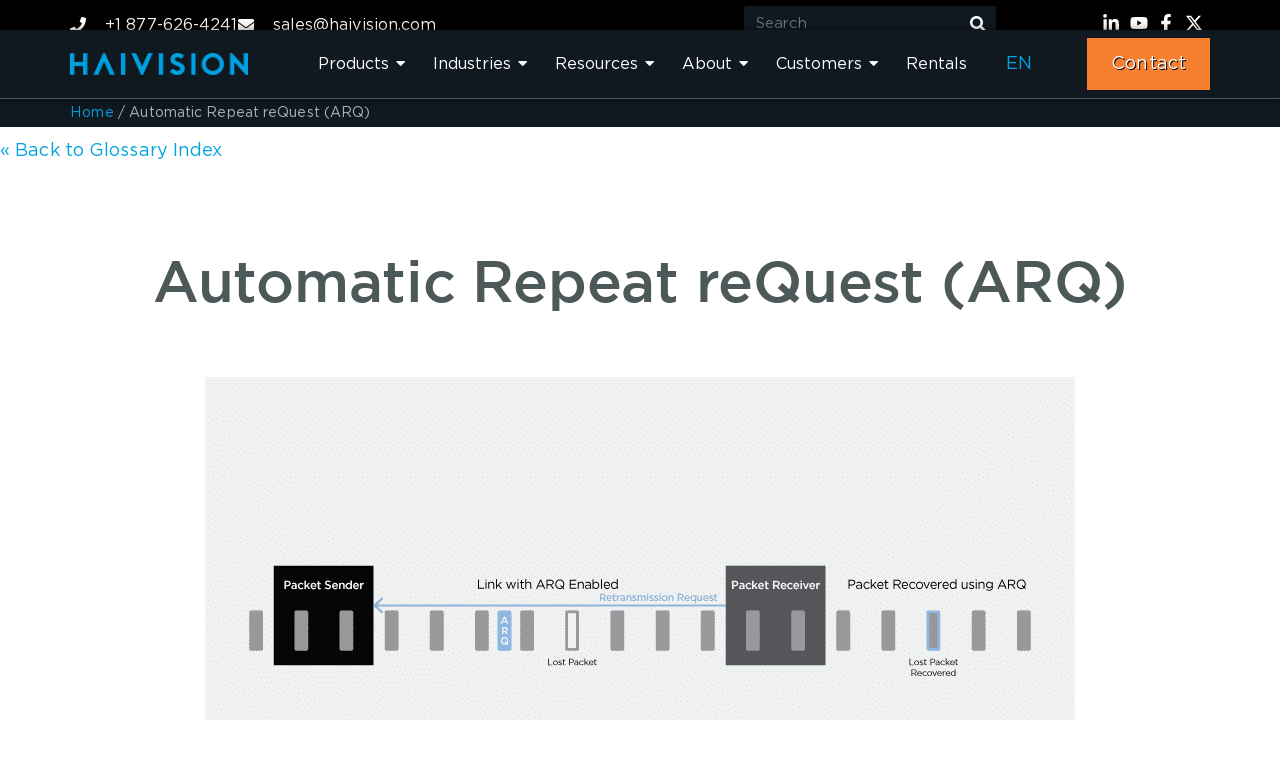

--- FILE ---
content_type: text/html; charset=UTF-8
request_url: https://www.haivision.com/glossary/arq/
body_size: 39210
content:
<!doctype html>
<html lang="en-US">
<head>
	<meta charset="UTF-8">
	<meta name="viewport" content="width=device-width, initial-scale=1">

	<link rel="profile" href="https://gmpg.org/xfn/11">
	
	<link rel="shortcut icon" type="image/x-icon" href="https://www.haivision.com/wp-content/themes/hello-elementor-child/assets/images/favicon.ico">


	<meta name='robots' content='index, follow, max-image-preview:large, max-snippet:-1, max-video-preview:-1' />

	<!-- This site is optimized with the Yoast SEO Premium plugin v26.8 (Yoast SEO v26.8) - https://yoast.com/product/yoast-seo-premium-wordpress/ -->
	<title>Haivision Glossary: Automatic Repeat reQuest (ARQ)</title>
	<meta name="description" content="What is an Automatic Repeat reQuest, or ARQ, and how is it used ot ensure proper data management over IP networks? Find out in Haivision&#039;s glossary." />
	<link rel="canonical" href="https://www.haivision.com/glossary/arq/" />
	<meta property="og:locale" content="en_US" />
	<meta property="og:type" content="article" />
	<meta property="og:title" content="Automatic Repeat reQuest (ARQ)" />
	<meta property="og:description" content="What is an Automatic Repeat reQuest, or ARQ, and how is it used ot ensure proper data management over IP networks? Find out in Haivision&#039;s glossary." />
	<meta property="og:url" content="https://www.haivision.com/glossary/arq/" />
	<meta property="og:site_name" content="Haivision" />
	<meta property="article:publisher" content="https://www.facebook.com/Haivision" />
	<meta property="article:modified_time" content="2024-08-24T19:35:39+00:00" />
	<meta property="og:image" content="https://www.haivision.com/wp-content/uploads/arq.png" />
	<meta name="twitter:card" content="summary_large_image" />
	<meta name="twitter:site" content="@haivision" />
	<meta name="twitter:label1" content="Est. reading time" />
	<meta name="twitter:data1" content="5 minutes" />
	<script type="application/ld+json" class="yoast-schema-graph">{"@context":"https://schema.org","@graph":[{"@type":"TechArticle","@id":"https://www.haivision.com/glossary/arq/#article","isPartOf":{"@id":"https://www.haivision.com/glossary/arq/"},"author":{"name":"Kyle Evilsizor","@id":"https://www.haivision.com/#/schema/person/8f8f9cf5e35e14069361ee823bd65d92"},"headline":"Automatic Repeat reQuest (ARQ)","datePublished":"2024-07-11T17:27:50+00:00","dateModified":"2024-08-24T19:35:39+00:00","mainEntityOfPage":{"@id":"https://www.haivision.com/glossary/arq/"},"wordCount":142,"publisher":{"@id":"https://www.haivision.com/#organization"},"image":{"@id":"https://www.haivision.com/glossary/arq/#primaryimage"},"thumbnailUrl":"https://www.haivision.com/wp-content/uploads/arq.png","inLanguage":"en-US"},{"@type":"WebPage","@id":"https://www.haivision.com/glossary/arq/","url":"https://www.haivision.com/glossary/arq/","name":"Haivision Glossary: Automatic Repeat reQuest (ARQ)","isPartOf":{"@id":"https://www.haivision.com/#website"},"primaryImageOfPage":{"@id":"https://www.haivision.com/glossary/arq/#primaryimage"},"image":{"@id":"https://www.haivision.com/glossary/arq/#primaryimage"},"thumbnailUrl":"https://www.haivision.com/wp-content/uploads/arq.png","datePublished":"2024-07-11T17:27:50+00:00","dateModified":"2024-08-24T19:35:39+00:00","description":"What is an Automatic Repeat reQuest, or ARQ, and how is it used ot ensure proper data management over IP networks? Find out in Haivision's glossary.","breadcrumb":{"@id":"https://www.haivision.com/glossary/arq/#breadcrumb"},"inLanguage":"en-US","potentialAction":[{"@type":"ReadAction","target":["https://www.haivision.com/glossary/arq/"]}]},{"@type":"ImageObject","inLanguage":"en-US","@id":"https://www.haivision.com/glossary/arq/#primaryimage","url":"https://www.haivision.com/wp-content/uploads/arq.png","contentUrl":"https://www.haivision.com/wp-content/uploads/arq.png","width":870,"height":490},{"@type":"BreadcrumbList","@id":"https://www.haivision.com/glossary/arq/#breadcrumb","itemListElement":[{"@type":"ListItem","position":1,"name":"Home","item":"https://www.haivision.com/"},{"@type":"ListItem","position":2,"name":"Automatic Repeat reQuest (ARQ)"}]},{"@type":"WebSite","@id":"https://www.haivision.com/#website","url":"https://www.haivision.com/","name":"Haivision","description":"Mission-Critical Video Solutions","publisher":{"@id":"https://www.haivision.com/#organization"},"potentialAction":[{"@type":"SearchAction","target":{"@type":"EntryPoint","urlTemplate":"https://www.haivision.com/?s={search_term_string}"},"query-input":{"@type":"PropertyValueSpecification","valueRequired":true,"valueName":"search_term_string"}}],"inLanguage":"en-US"},{"@type":"Organization","@id":"https://www.haivision.com/#organization","name":"Haivision","alternateName":"Haivision","url":"https://www.haivision.com/","logo":{"@type":"ImageObject","inLanguage":"en-US","@id":"https://www.haivision.com/#/schema/logo/image/","url":"https://www.haivision.com/wp-content/uploads/haivision-brand-unveiling-press-1-1.jpg","contentUrl":"https://www.haivision.com/wp-content/uploads/haivision-brand-unveiling-press-1-1.jpg","width":1920,"height":1080,"caption":"Haivision"},"image":{"@id":"https://www.haivision.com/#/schema/logo/image/"},"sameAs":["https://www.facebook.com/Haivision","https://x.com/haivision","https://www.linkedin.com/company/haivision/","https://www.youtube.com/user/HaivisionVideos"]},{"@type":"Person","@id":"https://www.haivision.com/#/schema/person/8f8f9cf5e35e14069361ee823bd65d92","name":"Kyle Evilsizor","image":{"@type":"ImageObject","inLanguage":"en-US","@id":"https://www.haivision.com/#/schema/person/image/","url":"https://secure.gravatar.com/avatar/d44ae75b2fe827f1cb309b992f4133bac4f2e1afa9dd02b20a1855dc6d184df2?s=96&d=mm&r=g","contentUrl":"https://secure.gravatar.com/avatar/d44ae75b2fe827f1cb309b992f4133bac4f2e1afa9dd02b20a1855dc6d184df2?s=96&d=mm&r=g","caption":"Kyle Evilsizor"}}]}</script>
	<!-- / Yoast SEO Premium plugin. -->


<link rel="alternate" type="application/rss+xml" title="Haivision &raquo; Feed" href="https://www.haivision.com/feed/" />
<style id='wp-img-auto-sizes-contain-inline-css'>
img:is([sizes=auto i],[sizes^="auto," i]){contain-intrinsic-size:3000px 1500px}
/*# sourceURL=wp-img-auto-sizes-contain-inline-css */
</style>
<link rel='stylesheet' id='contact-form-7-css' href='https://www.haivision.com/wp-content/plugins/contact-form-7/includes/css/styles.css?ver=6.1.4' media='all' />
<link rel='stylesheet' id='haivision-timeline-css' href='https://www.haivision.com/wp-content/plugins/haivision-timeline/assets/css/timeline.css?ver=1.0' media='all' />
<link rel='stylesheet' id='parent-style-css' href='https://www.haivision.com/wp-content/themes/hello-elementor/style.css?ver=6.9' media='all' />
<link rel='stylesheet' id='child-style-css' href='https://www.haivision.com/wp-content/themes/hello-elementor-child/style.css?ver=2.0.2.1558001217' media='all' />
<link rel='stylesheet' id='hello-elementor-css' href='https://www.haivision.com/wp-content/themes/hello-elementor/assets/css/reset.css?ver=3.4.6' media='all' />
<link rel='stylesheet' id='hello-elementor-theme-style-css' href='https://www.haivision.com/wp-content/themes/hello-elementor/assets/css/theme.css?ver=3.4.6' media='all' />
<link rel='stylesheet' id='hello-elementor-header-footer-css' href='https://www.haivision.com/wp-content/themes/hello-elementor/assets/css/header-footer.css?ver=3.4.6' media='all' />
<link rel='stylesheet' id='elementor-frontend-css' href='https://www.haivision.com/wp-content/uploads/elementor/css/custom-frontend.min.css?ver=1769701999' media='all' />
<style id='elementor-frontend-inline-css'>
.elementor-kit-3426{--e-global-color-primary:#00a3e0;--e-global-color-secondary:#f77f30;--e-global-color-tertiary:#4d5858;--e-global-color-quaternary:var(--porto-quaternary-color);--e-global-color-primary_hover:#007AAB;--e-global-color-af32ab6:#BD652C;--e-global-color-d5c2c81:#007AA8;--e-global-color-fcafc4d:#B0B3B2;--e-global-color-1c9317f:#101820;--e-global-color-7b03147:#FFFFFF;--e-global-color-89b0676:#B0B3B226;--e-global-typography-primary-font-family:"Gotham";--e-global-typography-primary-font-size:58px;--e-global-typography-primary-font-weight:500;--e-global-typography-primary-line-height:62px;--e-global-typography-primary-letter-spacing:-0.25px;--e-global-typography-secondary-font-family:"Gotham";--e-global-typography-secondary-font-size:46px;--e-global-typography-secondary-font-weight:400;--e-global-typography-secondary-line-height:50px;--e-global-typography-secondary-letter-spacing:-0.25px;--e-global-typography-text-font-family:"Gotham";--e-global-typography-text-font-size:25px;--e-global-typography-text-font-weight:500;--e-global-typography-text-line-height:30px;--e-global-typography-text-letter-spacing:-0.1px;--e-global-typography-text-word-spacing:-0.03px;--e-global-typography-accent-font-family:"Gotham";--e-global-typography-accent-font-size:22px;--e-global-typography-accent-font-weight:500;--e-global-typography-accent-line-height:30px;--e-global-typography-accent-letter-spacing:-0.1px;--e-global-typography-3b540c0-font-family:"Gotham";--e-global-typography-3b540c0-font-size:18px;--e-global-typography-3b540c0-font-weight:400;--e-global-typography-3b540c0-line-height:28px;--e-global-typography-3b540c0-letter-spacing:0.1px;--e-global-typography-a17ca0c-font-family:"Gotham";--e-global-typography-a17ca0c-font-size:22px;--e-global-typography-a17ca0c-font-weight:500;--e-global-typography-a17ca0c-line-height:30px;--e-global-typography-a17ca0c-letter-spacing:0.1px;--e-global-typography-31a84ce-font-family:"Gotham";--e-global-typography-31a84ce-font-size:16px;--e-global-typography-31a84ce-font-weight:400;--e-global-typography-31a84ce-line-height:30px;--e-global-typography-31a84ce-letter-spacing:0px;--e-global-typography-2ac8819-font-size:18px;--e-global-typography-2ac8819-font-weight:600;--e-global-typography-2ac8819-line-height:28px;--e-global-typography-2ac8819-letter-spacing:0.1px;--e-global-typography-1977e6a-font-family:"Gotham";--e-global-typography-1977e6a-font-size:25px;--e-global-typography-1977e6a-font-weight:500;--e-global-typography-1977e6a-line-height:30px;--e-global-typography-7e65b06-font-family:"Gotham";--e-global-typography-7e65b06-font-size:25px;--e-global-typography-7e65b06-font-weight:500;--e-global-typography-7e65b06-text-transform:none;--e-global-typography-7e65b06-font-style:italic;--e-global-typography-7e65b06-line-height:25px;--e-global-typography-67fbe0b-font-family:"Gotham";--e-global-typography-67fbe0b-font-size:42px;--e-global-typography-67fbe0b-font-weight:500;--e-global-typography-67fbe0b-line-height:42px;color:#4D5858;font-family:var( --e-global-typography-3b540c0-font-family );font-size:var( --e-global-typography-3b540c0-font-size );font-weight:var( --e-global-typography-3b540c0-font-weight );line-height:var( --e-global-typography-3b540c0-line-height );letter-spacing:var( --e-global-typography-3b540c0-letter-spacing );}.elementor-kit-3426 e-page-transition{background-color:#FFBC7D;}.elementor-kit-3426 p{margin-block-end:32px;}.elementor-kit-3426 a{color:#00A3E0;font-family:var( --e-global-typography-3b540c0-font-family );font-size:var( --e-global-typography-3b540c0-font-size );font-weight:var( --e-global-typography-3b540c0-font-weight );line-height:var( --e-global-typography-3b540c0-line-height );letter-spacing:var( --e-global-typography-3b540c0-letter-spacing );}.elementor-kit-3426 a:hover{color:var( --e-global-color-d5c2c81 );}.elementor-kit-3426 h1{color:#4D5858;font-family:"Gotham";font-size:58px;font-weight:500;line-height:62px;letter-spacing:-0.25px;}.elementor-kit-3426 h2{color:#4D5858;font-family:var( --e-global-typography-secondary-font-family );font-size:var( --e-global-typography-secondary-font-size );font-weight:var( --e-global-typography-secondary-font-weight );line-height:var( --e-global-typography-secondary-line-height );letter-spacing:var( --e-global-typography-secondary-letter-spacing );}.elementor-kit-3426 h3{color:#4D5858;font-family:var( --e-global-typography-text-font-family );font-size:var( --e-global-typography-text-font-size );font-weight:var( --e-global-typography-text-font-weight );line-height:var( --e-global-typography-text-line-height );letter-spacing:var( --e-global-typography-text-letter-spacing );word-spacing:var( --e-global-typography-text-word-spacing );}.elementor-kit-3426 h4{color:#4D5858;font-family:var( --e-global-typography-accent-font-family );font-size:var( --e-global-typography-accent-font-size );font-weight:var( --e-global-typography-accent-font-weight );line-height:var( --e-global-typography-accent-line-height );letter-spacing:var( --e-global-typography-accent-letter-spacing );}.elementor-kit-3426 h5{color:#4D5858;font-family:"Gotham";font-weight:bold;}.elementor-kit-3426 h6{color:#4D5858;font-weight:bold;}.elementor-section.elementor-section-boxed > .elementor-container{max-width:1140px;}.e-con{--container-max-width:1140px;--container-default-padding-top:0px;--container-default-padding-right:0px;--container-default-padding-bottom:0px;--container-default-padding-left:0px;}.elementor-widget:not(:last-child){--kit-widget-spacing:16px;}.elementor-element{--widgets-spacing:16px 16px;--widgets-spacing-row:16px;--widgets-spacing-column:16px;}{}h1.page-title{display:var(--page-title-display);}.site-header .site-branding{flex-direction:column;align-items:stretch;}.site-header{padding-inline-end:0px;padding-inline-start:0px;}.site-footer .site-branding{flex-direction:column;align-items:stretch;}@media(max-width:991px){.elementor-kit-3426{font-size:var( --e-global-typography-3b540c0-font-size );line-height:var( --e-global-typography-3b540c0-line-height );letter-spacing:var( --e-global-typography-3b540c0-letter-spacing );}.elementor-kit-3426 a{font-size:var( --e-global-typography-3b540c0-font-size );line-height:var( --e-global-typography-3b540c0-line-height );letter-spacing:var( --e-global-typography-3b540c0-letter-spacing );}.elementor-kit-3426 h2{font-size:var( --e-global-typography-secondary-font-size );line-height:var( --e-global-typography-secondary-line-height );letter-spacing:var( --e-global-typography-secondary-letter-spacing );}.elementor-kit-3426 h3{font-size:var( --e-global-typography-text-font-size );line-height:var( --e-global-typography-text-line-height );letter-spacing:var( --e-global-typography-text-letter-spacing );word-spacing:var( --e-global-typography-text-word-spacing );}.elementor-kit-3426 h4{font-size:var( --e-global-typography-accent-font-size );line-height:var( --e-global-typography-accent-line-height );letter-spacing:var( --e-global-typography-accent-letter-spacing );}.elementor-section.elementor-section-boxed > .elementor-container{max-width:1024px;}.e-con{--container-max-width:1024px;}}@media(max-width:767px){.elementor-kit-3426{--e-global-typography-67fbe0b-font-size:30px;--e-global-typography-67fbe0b-line-height:32px;font-size:var( --e-global-typography-3b540c0-font-size );line-height:var( --e-global-typography-3b540c0-line-height );letter-spacing:var( --e-global-typography-3b540c0-letter-spacing );}.elementor-kit-3426 a{font-size:var( --e-global-typography-3b540c0-font-size );line-height:var( --e-global-typography-3b540c0-line-height );letter-spacing:var( --e-global-typography-3b540c0-letter-spacing );}.elementor-kit-3426 h2{font-size:var( --e-global-typography-secondary-font-size );line-height:var( --e-global-typography-secondary-line-height );letter-spacing:var( --e-global-typography-secondary-letter-spacing );}.elementor-kit-3426 h3{font-size:var( --e-global-typography-text-font-size );line-height:var( --e-global-typography-text-line-height );letter-spacing:var( --e-global-typography-text-letter-spacing );word-spacing:var( --e-global-typography-text-word-spacing );}.elementor-kit-3426 h4{font-size:var( --e-global-typography-accent-font-size );line-height:var( --e-global-typography-accent-line-height );letter-spacing:var( --e-global-typography-accent-letter-spacing );}.elementor-section.elementor-section-boxed > .elementor-container{max-width:767px;}.e-con{--container-max-width:767px;}}/* Start Custom Fonts CSS */@font-face {
	font-family: 'Gotham';
	font-style: normal;
	font-weight: normal;
	font-display: auto;
	src: url('https://www.haivision.com/wp-content/uploads/Gotham-Book.eot');
	src: url('https://www.haivision.com/wp-content/uploads/Gotham-Book.eot?#iefix') format('embedded-opentype'),
		url('https://www.haivision.com/wp-content/uploads/Gotham-Book.woff2') format('woff2'),
		url('https://www.haivision.com/wp-content/uploads/Gotham-Book.woff') format('woff'),
		url('https://www.haivision.com/wp-content/uploads/Gotham-Book.ttf') format('truetype'),
		url('https://www.haivision.com/wp-content/uploads/Gotham-Book.svg#Gotham') format('svg');
}
@font-face {
	font-family: 'Gotham';
	font-style: normal;
	font-weight: 500;
	font-display: auto;
	src: url('https://www.haivision.com/wp-content/uploads/Gotham-Medium.eot');
	src: url('https://www.haivision.com/wp-content/uploads/Gotham-Medium.eot?#iefix') format('embedded-opentype'),
		url('https://www.haivision.com/wp-content/uploads/Gotham-medium.woff2') format('woff2'),
		url('https://www.haivision.com/wp-content/uploads/Gotham-Medium.woff') format('woff'),
		url('https://www.haivision.com/wp-content/uploads/Gotham-Medium.ttf') format('truetype'),
		url('https://www.haivision.com/wp-content/uploads/Gotham-medium.svg#Gotham') format('svg');
}
@font-face {
	font-family: 'Gotham';
	font-style: normal;
	font-weight: bold;
	font-display: auto;
	src: url('https://www.haivision.com/wp-content/uploads/Gotham-Bold.eot');
	src: url('https://www.haivision.com/wp-content/uploads/Gotham-Bold.eot?#iefix') format('embedded-opentype'),
		url('https://www.haivision.com/wp-content/uploads/Gotham-Bold.woff2') format('woff2'),
		url('https://www.haivision.com/wp-content/uploads/Gotham-Bold.woff') format('woff'),
		url('https://www.haivision.com/wp-content/uploads/Gotham-Bold.ttf') format('truetype'),
		url('https://www.haivision.com/wp-content/uploads/Gotham-Bold.svg#Gotham') format('svg');
}
@font-face {
	font-family: 'Gotham';
	font-style: italic;
	font-weight: normal;
	font-display: auto;
	src: url('https://www.haivision.com/wp-content/uploads/Gotham-BookItalic.eot');
	src: url('https://www.haivision.com/wp-content/uploads/Gotham-BookItalic.eot?#iefix') format('embedded-opentype'),
		url('https://www.haivision.com/wp-content/uploads/Gotham-BookItalic.woff2') format('woff2'),
		url('https://www.haivision.com/wp-content/uploads/Gotham-BookItalic.woff') format('woff'),
		url('https://www.haivision.com/wp-content/uploads/Gotham-BookItalic.ttf') format('truetype'),
		url('https://www.haivision.com/wp-content/uploads/Gotham-BookItalic.svg#Gotham') format('svg');
}
/* End Custom Fonts CSS */
.elementor-46668 .elementor-element.elementor-element-df21cb7{--display:flex;--margin-top:30px;--margin-bottom:80px;--margin-left:0px;--margin-right:0px;}.elementor-46668 .elementor-element.elementor-element-f40dac0{padding:60px 0px 60px 0px;text-align:center;}.elementor-46668 .elementor-element.elementor-element-98d0d04{margin:0px 0px calc(var(--kit-widget-spacing, 0px) + 20px) 0px;}.elementor-46668 .elementor-element.elementor-element-c68221d{padding:0px 0px 40px 0px;text-align:start;}.elementor-46668 .elementor-element.elementor-element-ceae6bf{--divider-border-style:solid;--divider-color:var( --e-global-color-fcafc4d );--divider-border-width:1px;}.elementor-46668 .elementor-element.elementor-element-ceae6bf .elementor-divider-separator{width:100%;}.elementor-46668 .elementor-element.elementor-element-ceae6bf .elementor-divider{padding-block-start:15px;padding-block-end:15px;}.elementor-46668 .elementor-element.elementor-element-ea2b30c{--display:flex;--flex-direction:row;--container-widget-width:initial;--container-widget-height:100%;--container-widget-flex-grow:1;--container-widget-align-self:stretch;--flex-wrap-mobile:wrap;--gap:0px 0px;--row-gap:0px;--column-gap:0px;--flex-wrap:wrap;--margin-top:0px;--margin-bottom:80px;--margin-left:0px;--margin-right:0px;}.elementor-46668 .elementor-element.elementor-element-2a5b81a{--display:flex;--flex-direction:column;--container-widget-width:100%;--container-widget-height:initial;--container-widget-flex-grow:0;--container-widget-align-self:initial;--flex-wrap-mobile:wrap;}.elementor-46668 .elementor-element.elementor-element-756f9b6{width:auto;max-width:auto;margin:0px 0px calc(var(--kit-widget-spacing, 0px) + 30px) 0px;text-align:center;}.elementor-46668 .elementor-element.elementor-element-756f9b6.elementor-element{--align-self:flex-start;}.elementor-46668 .elementor-element.elementor-element-1027ca9{--display:flex;--flex-direction:column;--container-widget-width:100%;--container-widget-height:initial;--container-widget-flex-grow:0;--container-widget-align-self:initial;--flex-wrap-mobile:wrap;--margin-top:0px;--margin-bottom:50px;--margin-left:0px;--margin-right:0px;}.elementor-46668 .elementor-element.elementor-element-10477ae .elementor-button{background-color:var( --e-global-color-primary );fill:var( --e-global-color-7b03147 );color:var( --e-global-color-7b03147 );}.elementor-46668 .elementor-element.elementor-element-10477ae .elementor-button:hover, .elementor-46668 .elementor-element.elementor-element-10477ae .elementor-button:focus{background-color:var( --e-global-color-d5c2c81 );}.elementor-46668 .elementor-element.elementor-element-10477ae{width:auto;max-width:auto;}.elementor-46668 .elementor-element.elementor-element-10477ae.elementor-element{--align-self:flex-end;}.elementor-46668 .elementor-element.elementor-element-b45fa96{--display:flex;--flex-direction:column;--container-widget-width:100%;--container-widget-height:initial;--container-widget-flex-grow:0;--container-widget-align-self:initial;--flex-wrap-mobile:wrap;}.elementor-46668 .elementor-element.elementor-element-1c96d7e{--display:flex;--flex-direction:column;--container-widget-width:100%;--container-widget-height:initial;--container-widget-flex-grow:0;--container-widget-align-self:initial;--flex-wrap-mobile:wrap;--margin-top:0px;--margin-bottom:40px;--margin-left:0px;--margin-right:0px;}.elementor-46668 .elementor-element.elementor-element-1c96d7e:not(.elementor-motion-effects-element-type-background), .elementor-46668 .elementor-element.elementor-element-1c96d7e > .elementor-motion-effects-container > .elementor-motion-effects-layer{background-image:url("https://www.haivision.com/wp-content/uploads/ibc2023-background.jpg");background-position:center center;}.elementor-46668 .elementor-element.elementor-element-3284ba8{padding:60px 100px 30px 100px;text-align:center;}.elementor-46668 .elementor-element.elementor-element-3284ba8 .elementor-heading-title{color:var( --e-global-color-7b03147 );}.elementor-46668 .elementor-element.elementor-element-61c73c9 .elementor-button{background-color:var( --e-global-color-secondary );font-family:"Gotham";font-size:18px;font-weight:400;line-height:28px;letter-spacing:0.1px;fill:var( --e-global-color-7b03147 );color:var( --e-global-color-7b03147 );}.elementor-46668 .elementor-element.elementor-element-61c73c9{width:auto;max-width:auto;margin:0px 0px calc(var(--kit-widget-spacing, 0px) + 40px) 0px;}.elementor-46668 .elementor-element.elementor-element-61c73c9.elementor-element{--align-self:center;}@media(min-width:768px){.elementor-46668 .elementor-element.elementor-element-2a5b81a{--width:70%;}.elementor-46668 .elementor-element.elementor-element-1027ca9{--width:30%;}.elementor-46668 .elementor-element.elementor-element-b45fa96{--width:100%;}}@media(max-width:991px) and (min-width:768px){.elementor-46668 .elementor-element.elementor-element-2a5b81a{--width:100%;}.elementor-46668 .elementor-element.elementor-element-1027ca9{--width:100%;}}@media(max-width:991px){.elementor-46668 .elementor-element.elementor-element-2a5b81a.e-con{--align-self:center;}.elementor-46668 .elementor-element.elementor-element-756f9b6.elementor-element{--align-self:center;}.elementor-46668 .elementor-element.elementor-element-1027ca9{--align-items:center;--container-widget-width:calc( ( 1 - var( --container-widget-flex-grow ) ) * 100% );}.elementor-46668 .elementor-element.elementor-element-1027ca9.e-con{--align-self:center;}.elementor-46668 .elementor-element.elementor-element-10477ae{width:auto;max-width:auto;}.elementor-46668 .elementor-element.elementor-element-10477ae.elementor-element{--align-self:center;}.elementor-46668 .elementor-element.elementor-element-3284ba8{padding:40px 10px 40px 10px;}}@media(max-width:767px){.elementor-46668 .elementor-element.elementor-element-1027ca9{--flex-direction:column;--container-widget-width:calc( ( 1 - var( --container-widget-flex-grow ) ) * 100% );--container-widget-height:initial;--container-widget-flex-grow:0;--container-widget-align-self:initial;--flex-wrap-mobile:wrap;--justify-content:center;--align-items:center;--margin-top:0px;--margin-bottom:30px;--margin-left:0px;--margin-right:0px;}.elementor-46668 .elementor-element.elementor-element-1027ca9.e-con{--align-self:center;--flex-grow:0;--flex-shrink:1;}.elementor-46668 .elementor-element.elementor-element-10477ae.elementor-element{--align-self:center;}.elementor-46668 .elementor-element.elementor-element-10477ae .elementor-button .elementor-button-content-wrapper{justify-content:center;}.elementor-46668 .elementor-element.elementor-element-3284ba8{padding:40px 20px 40px 20px;}}/* Start Custom Fonts CSS */@font-face {
	font-family: 'Gotham';
	font-style: normal;
	font-weight: normal;
	font-display: auto;
	src: url('https://www.haivision.com/wp-content/uploads/Gotham-Book.eot');
	src: url('https://www.haivision.com/wp-content/uploads/Gotham-Book.eot?#iefix') format('embedded-opentype'),
		url('https://www.haivision.com/wp-content/uploads/Gotham-Book.woff2') format('woff2'),
		url('https://www.haivision.com/wp-content/uploads/Gotham-Book.woff') format('woff'),
		url('https://www.haivision.com/wp-content/uploads/Gotham-Book.ttf') format('truetype'),
		url('https://www.haivision.com/wp-content/uploads/Gotham-Book.svg#Gotham') format('svg');
}
@font-face {
	font-family: 'Gotham';
	font-style: normal;
	font-weight: 500;
	font-display: auto;
	src: url('https://www.haivision.com/wp-content/uploads/Gotham-Medium.eot');
	src: url('https://www.haivision.com/wp-content/uploads/Gotham-Medium.eot?#iefix') format('embedded-opentype'),
		url('https://www.haivision.com/wp-content/uploads/Gotham-medium.woff2') format('woff2'),
		url('https://www.haivision.com/wp-content/uploads/Gotham-Medium.woff') format('woff'),
		url('https://www.haivision.com/wp-content/uploads/Gotham-Medium.ttf') format('truetype'),
		url('https://www.haivision.com/wp-content/uploads/Gotham-medium.svg#Gotham') format('svg');
}
@font-face {
	font-family: 'Gotham';
	font-style: normal;
	font-weight: bold;
	font-display: auto;
	src: url('https://www.haivision.com/wp-content/uploads/Gotham-Bold.eot');
	src: url('https://www.haivision.com/wp-content/uploads/Gotham-Bold.eot?#iefix') format('embedded-opentype'),
		url('https://www.haivision.com/wp-content/uploads/Gotham-Bold.woff2') format('woff2'),
		url('https://www.haivision.com/wp-content/uploads/Gotham-Bold.woff') format('woff'),
		url('https://www.haivision.com/wp-content/uploads/Gotham-Bold.ttf') format('truetype'),
		url('https://www.haivision.com/wp-content/uploads/Gotham-Bold.svg#Gotham') format('svg');
}
@font-face {
	font-family: 'Gotham';
	font-style: italic;
	font-weight: normal;
	font-display: auto;
	src: url('https://www.haivision.com/wp-content/uploads/Gotham-BookItalic.eot');
	src: url('https://www.haivision.com/wp-content/uploads/Gotham-BookItalic.eot?#iefix') format('embedded-opentype'),
		url('https://www.haivision.com/wp-content/uploads/Gotham-BookItalic.woff2') format('woff2'),
		url('https://www.haivision.com/wp-content/uploads/Gotham-BookItalic.woff') format('woff'),
		url('https://www.haivision.com/wp-content/uploads/Gotham-BookItalic.ttf') format('truetype'),
		url('https://www.haivision.com/wp-content/uploads/Gotham-BookItalic.svg#Gotham') format('svg');
}
/* End Custom Fonts CSS */
.elementor-45985 .elementor-element.elementor-element-50d565f{--display:flex;--flex-direction:column;--container-widget-width:calc( ( 1 - var( --container-widget-flex-grow ) ) * 100% );--container-widget-height:initial;--container-widget-flex-grow:0;--container-widget-align-self:initial;--flex-wrap-mobile:wrap;--align-items:center;--gap:0px 0px;--row-gap:0px;--column-gap:0px;--flex-wrap:wrap;border-style:none;--border-style:none;--border-radius:0px 0px 0px 0px;}.elementor-45985 .elementor-element.elementor-element-50d565f:not(.elementor-motion-effects-element-type-background), .elementor-45985 .elementor-element.elementor-element-50d565f > .elementor-motion-effects-container > .elementor-motion-effects-layer{background-color:#000000;}.elementor-45985 .elementor-element.elementor-element-50d565f:hover{border-style:none;}.elementor-45985 .elementor-element.elementor-element-50d565f, .elementor-45985 .elementor-element.elementor-element-50d565f::before{--border-transition:0.3s;}.elementor-45985 .elementor-element.elementor-element-a58c129{--display:flex;--z-index:9999;}.elementor-45985 .elementor-element.elementor-element-ddf29f1{--display:flex;--flex-direction:row;--container-widget-width:calc( ( 1 - var( --container-widget-flex-grow ) ) * 100% );--container-widget-height:100%;--container-widget-flex-grow:1;--container-widget-align-self:stretch;--flex-wrap-mobile:wrap;--justify-content:space-between;--align-items:stretch;--gap:0px 0px;--row-gap:0px;--column-gap:0px;--padding-top:6px;--padding-bottom:6px;--padding-left:0px;--padding-right:0px;--z-index:99999;}.elementor-45985 .elementor-element.elementor-element-ddf29f1:not(.elementor-motion-effects-element-type-background), .elementor-45985 .elementor-element.elementor-element-ddf29f1 > .elementor-motion-effects-container > .elementor-motion-effects-layer{background-color:#000000;}.elementor-45985 .elementor-element.elementor-element-3c382dd{width:var( --container-widget-width, 50% );max-width:50%;padding:4px 0px 0px 0px;--container-widget-width:50%;--container-widget-flex-grow:0;--e-icon-list-icon-size:16px;--icon-vertical-offset:0px;}.elementor-45985 .elementor-element.elementor-element-3c382dd .elementor-icon-list-items:not(.elementor-inline-items) .elementor-icon-list-item:not(:last-child){padding-block-end:calc(28px/2);}.elementor-45985 .elementor-element.elementor-element-3c382dd .elementor-icon-list-items:not(.elementor-inline-items) .elementor-icon-list-item:not(:first-child){margin-block-start:calc(28px/2);}.elementor-45985 .elementor-element.elementor-element-3c382dd .elementor-icon-list-items.elementor-inline-items .elementor-icon-list-item{margin-inline:calc(28px/2);}.elementor-45985 .elementor-element.elementor-element-3c382dd .elementor-icon-list-items.elementor-inline-items{margin-inline:calc(-28px/2);}.elementor-45985 .elementor-element.elementor-element-3c382dd .elementor-icon-list-items.elementor-inline-items .elementor-icon-list-item:after{inset-inline-end:calc(-28px/2);}.elementor-45985 .elementor-element.elementor-element-3c382dd .elementor-icon-list-icon i{color:#ffffff;transition:color 0.3s;}.elementor-45985 .elementor-element.elementor-element-3c382dd .elementor-icon-list-icon svg{fill:#ffffff;transition:fill 0.3s;}.elementor-45985 .elementor-element.elementor-element-3c382dd .elementor-icon-list-icon{padding-inline-end:10px;}.elementor-45985 .elementor-element.elementor-element-3c382dd .elementor-icon-list-item > .elementor-icon-list-text, .elementor-45985 .elementor-element.elementor-element-3c382dd .elementor-icon-list-item > a{font-family:"Gotham";font-size:16px;font-weight:400;line-height:30px;letter-spacing:0.1px;}.elementor-45985 .elementor-element.elementor-element-3c382dd .elementor-icon-list-text{text-shadow:0px 0px 10px rgba(0,0,0,0.3);color:#ffffff;transition:color 0.3s;}.elementor-45985 .elementor-element.elementor-element-fca7266 .elementor-search-form__container{min-height:36px;}.elementor-45985 .elementor-element.elementor-element-fca7266 .elementor-search-form__submit{min-width:36px;background-color:var( --e-global-color-1c9317f );}body:not(.rtl) .elementor-45985 .elementor-element.elementor-element-fca7266 .elementor-search-form__icon{padding-left:calc(36px / 3);}body.rtl .elementor-45985 .elementor-element.elementor-element-fca7266 .elementor-search-form__icon{padding-right:calc(36px / 3);}.elementor-45985 .elementor-element.elementor-element-fca7266 .elementor-search-form__input, .elementor-45985 .elementor-element.elementor-element-fca7266.elementor-search-form--button-type-text .elementor-search-form__submit{padding-left:calc(36px / 3);padding-right:calc(36px / 3);}.elementor-45985 .elementor-element.elementor-element-fca7266 .elementor-search-form__input,
					.elementor-45985 .elementor-element.elementor-element-fca7266 .elementor-search-form__icon,
					.elementor-45985 .elementor-element.elementor-element-fca7266 .elementor-lightbox .dialog-lightbox-close-button,
					.elementor-45985 .elementor-element.elementor-element-fca7266 .elementor-lightbox .dialog-lightbox-close-button:hover,
					.elementor-45985 .elementor-element.elementor-element-fca7266.elementor-search-form--skin-full_screen input[type="search"].elementor-search-form__input{color:var( --e-global-color-fcafc4d );fill:var( --e-global-color-fcafc4d );}.elementor-45985 .elementor-element.elementor-element-fca7266:not(.elementor-search-form--skin-full_screen) .elementor-search-form__container{background-color:var( --e-global-color-1c9317f );border-radius:3px;}.elementor-45985 .elementor-element.elementor-element-fca7266.elementor-search-form--skin-full_screen input[type="search"].elementor-search-form__input{background-color:var( --e-global-color-1c9317f );border-radius:3px;}.elementor-45985 .elementor-element.elementor-element-fca7266:not(.elementor-search-form--skin-full_screen) .elementor-search-form--focus .elementor-search-form__input,
					.elementor-45985 .elementor-element.elementor-element-fca7266 .elementor-search-form--focus .elementor-search-form__icon,
					.elementor-45985 .elementor-element.elementor-element-fca7266 .elementor-lightbox .dialog-lightbox-close-button:hover,
					.elementor-45985 .elementor-element.elementor-element-fca7266.elementor-search-form--skin-full_screen input[type="search"].elementor-search-form__input:focus{color:var( --e-global-color-7b03147 );fill:var( --e-global-color-7b03147 );}.elementor-45985 .elementor-element.elementor-element-fca7266:not(.elementor-search-form--skin-full_screen) .elementor-search-form--focus .elementor-search-form__container{background-color:var( --e-global-color-1c9317f );}.elementor-45985 .elementor-element.elementor-element-fca7266.elementor-search-form--skin-full_screen input[type="search"].elementor-search-form__input:focus{background-color:var( --e-global-color-1c9317f );}.elementor-45985 .elementor-element.elementor-element-0a1d1bb{padding:8px 0px 0px 0px;--e-icon-list-icon-size:18px;--e-icon-list-icon-align:center;--e-icon-list-icon-margin:0 calc(var(--e-icon-list-icon-size, 1em) * 0.125);--icon-vertical-offset:0px;}.elementor-45985 .elementor-element.elementor-element-0a1d1bb.elementor-element{--order:99999 /* order end hack */;}.elementor-45985 .elementor-element.elementor-element-0a1d1bb .elementor-icon-list-items:not(.elementor-inline-items) .elementor-icon-list-item:not(:last-child){padding-block-end:calc(7px/2);}.elementor-45985 .elementor-element.elementor-element-0a1d1bb .elementor-icon-list-items:not(.elementor-inline-items) .elementor-icon-list-item:not(:first-child){margin-block-start:calc(7px/2);}.elementor-45985 .elementor-element.elementor-element-0a1d1bb .elementor-icon-list-items.elementor-inline-items .elementor-icon-list-item{margin-inline:calc(7px/2);}.elementor-45985 .elementor-element.elementor-element-0a1d1bb .elementor-icon-list-items.elementor-inline-items{margin-inline:calc(-7px/2);}.elementor-45985 .elementor-element.elementor-element-0a1d1bb .elementor-icon-list-items.elementor-inline-items .elementor-icon-list-item:after{inset-inline-end:calc(-7px/2);}.elementor-45985 .elementor-element.elementor-element-0a1d1bb .elementor-icon-list-icon i{color:#ffffff;transition:color 0.3s;}.elementor-45985 .elementor-element.elementor-element-0a1d1bb .elementor-icon-list-icon svg{fill:#ffffff;transition:fill 0.3s;}.elementor-45985 .elementor-element.elementor-element-0a1d1bb .elementor-icon-list-item:hover .elementor-icon-list-icon i{color:#d3b574;}.elementor-45985 .elementor-element.elementor-element-0a1d1bb .elementor-icon-list-item:hover .elementor-icon-list-icon svg{fill:#d3b574;}.elementor-45985 .elementor-element.elementor-element-0a1d1bb .elementor-icon-list-text{transition:color 0.3s;}.elementor-45985 .elementor-element.elementor-element-382c8a3{--display:flex;--flex-direction:row;--container-widget-width:calc( ( 1 - var( --container-widget-flex-grow ) ) * 100% );--container-widget-height:100%;--container-widget-flex-grow:1;--container-widget-align-self:stretch;--flex-wrap-mobile:wrap;--justify-content:space-between;--align-items:center;--gap:10px 10px;--row-gap:10px;--column-gap:10px;border-style:solid;--border-style:solid;border-width:0px 0px 1px 0px;--border-top-width:0px;--border-right-width:0px;--border-bottom-width:1px;--border-left-width:0px;border-color:var( --e-global-color-tertiary );--border-color:var( --e-global-color-tertiary );--border-radius:0px 0px 1px 0px;box-shadow:0px 0px 10px 0px rgba(0,0,0,0.5);--margin-top:-18px;--margin-bottom:0px;--margin-left:0px;--margin-right:0px;--z-index:99999;}.elementor-45985 .elementor-element.elementor-element-382c8a3:not(.elementor-motion-effects-element-type-background), .elementor-45985 .elementor-element.elementor-element-382c8a3 > .elementor-motion-effects-container > .elementor-motion-effects-layer{background-color:var( --e-global-color-1c9317f );}.elementor-45985 .elementor-element.elementor-element-e0a42e2{width:var( --container-widget-width, 18.32% );max-width:18.32%;--container-widget-width:18.32%;--container-widget-flex-grow:0;text-align:start;}.elementor-45985 .elementor-element.elementor-element-e0a42e2.elementor-element{--flex-grow:0;--flex-shrink:0;}.elementor-45985 .elementor-element.elementor-element-e0a42e2 img{width:85%;}.elementor-45985 .elementor-element.elementor-element-8a685c9{z-index:999999;}.elementor-45985 .elementor-element.elementor-element-8a685c9 .wpr-mobile-toggle-wrap{text-align:center;}.elementor-45985 .elementor-element.elementor-element-8a685c9 .wpr-nav-menu .wpr-menu-item,
					 .elementor-45985 .elementor-element.elementor-element-8a685c9 .wpr-nav-menu > .menu-item-has-children > .wpr-sub-icon{color:var( --e-global-color-7b03147 );}.elementor-45985 .elementor-element.elementor-element-8a685c9 .wpr-nav-menu .wpr-mega-menu-icon{color:var( --e-global-color-7b03147 );font-size:16px;margin-right:5px;}.elementor-45985 .elementor-element.elementor-element-8a685c9 .wpr-menu-item,.elementor-45985 .elementor-element.elementor-element-8a685c9 .wpr-mobile-menu-item,.elementor-45985 .elementor-element.elementor-element-8a685c9 .wpr-mobile-sub-menu-item,.elementor-45985 .elementor-element.elementor-element-8a685c9 .wpr-mobile-toggle-text, .wpr-menu-offcanvas-back h3{font-family:var( --e-global-typography-31a84ce-font-family );font-size:var( --e-global-typography-31a84ce-font-size );font-weight:var( --e-global-typography-31a84ce-font-weight );line-height:var( --e-global-typography-31a84ce-line-height );letter-spacing:var( --e-global-typography-31a84ce-letter-spacing );}.elementor-45985 .elementor-element.elementor-element-8a685c9 .wpr-nav-menu .wpr-menu-item:hover,
					.elementor-45985 .elementor-element.elementor-element-8a685c9 .wpr-nav-menu .wpr-menu-item:hover .wpr-mega-menu-icon,
					.elementor-45985 .elementor-element.elementor-element-8a685c9 .wpr-nav-menu .wpr-menu-item.wpr-active-menu-item .wpr-mega-menu-icon,
					 .elementor-45985 .elementor-element.elementor-element-8a685c9 .wpr-nav-menu > .menu-item-has-children:hover > .wpr-sub-icon,
					 .elementor-45985 .elementor-element.elementor-element-8a685c9 .wpr-nav-menu .wpr-menu-item.wpr-active-menu-item,
					 .elementor-45985 .elementor-element.elementor-element-8a685c9 .wpr-nav-menu > .menu-item-has-children.current_page_item > .wpr-sub-icon{color:var( --e-global-color-primary );}.elementor-45985 .elementor-element.elementor-element-8a685c9.wpr-pointer-line-fx .wpr-menu-item:before,
					 .elementor-45985 .elementor-element.elementor-element-8a685c9.wpr-pointer-line-fx .wpr-menu-item:after{background-color:var( --e-global-color-7b03147 );}.elementor-45985 .elementor-element.elementor-element-8a685c9.wpr-pointer-border-fx .wpr-menu-item:before{border-color:var( --e-global-color-7b03147 );}.elementor-45985 .elementor-element.elementor-element-8a685c9.wpr-pointer-background-fx .wpr-menu-item:before{background-color:var( --e-global-color-7b03147 );}.elementor-45985 .elementor-element.elementor-element-8a685c9 .menu-item-has-children .wpr-sub-icon{font-size:15px;}.elementor-45985 .elementor-element.elementor-element-8a685c9.wpr-pointer-underline>.wpr-nav-menu-container >ul>li>.wpr-menu-item:after,
					 .elementor-45985 .elementor-element.elementor-element-8a685c9.wpr-pointer-overline>.wpr-nav-menu-container >ul>li>.wpr-menu-item:before,
					 .elementor-45985 .elementor-element.elementor-element-8a685c9.wpr-pointer-double-line>.wpr-nav-menu-container >ul>li>.wpr-menu-item:before,
					 .elementor-45985 .elementor-element.elementor-element-8a685c9.wpr-pointer-double-line>.wpr-nav-menu-container >ul>li>.wpr-menu-item:after{height:2px;}.elementor-45985 .elementor-element.elementor-element-8a685c9.wpr-pointer-border-fx>.wpr-nav-menu-container >ul>li>.wpr-menu-item:before{border-width:2px;}.elementor-45985 .elementor-element.elementor-element-8a685c9.wpr-pointer-underline>.elementor-widget-container>.wpr-nav-menu-container >ul>li>.wpr-menu-item:after,
					 .elementor-45985 .elementor-element.elementor-element-8a685c9.wpr-pointer-overline>.elementor-widget-container>.wpr-nav-menu-container >ul>li>.wpr-menu-item:before,
					 .elementor-45985 .elementor-element.elementor-element-8a685c9.wpr-pointer-double-line>.elementor-widget-container>.wpr-nav-menu-container >ul>li>.wpr-menu-item:before,
					 .elementor-45985 .elementor-element.elementor-element-8a685c9.wpr-pointer-double-line>.elementor-widget-container>.wpr-nav-menu-container >ul>li>.wpr-menu-item:after{height:2px;}.elementor-45985 .elementor-element.elementor-element-8a685c9.wpr-pointer-border-fx>.elementor-widget-container>.wpr-nav-menu-container >ul>li>.wpr-menu-item:before{border-width:2px;}.elementor-45985 .elementor-element.elementor-element-8a685c9:not(.wpr-pointer-border-fx) .wpr-menu-item.wpr-pointer-item:before{transform:translateY(-0px);}.elementor-45985 .elementor-element.elementor-element-8a685c9:not(.wpr-pointer-border-fx) .wpr-menu-item.wpr-pointer-item:after{transform:translateY(0px);}.elementor-45985 .elementor-element.elementor-element-8a685c9 .wpr-nav-menu .wpr-menu-item{padding-left:4px;padding-right:4px;padding-top:6px;padding-bottom:6px;}.elementor-45985 .elementor-element.elementor-element-8a685c9 .wpr-nav-menu > .menu-item{margin-left:10px;margin-right:10px;}.elementor-45985 .elementor-element.elementor-element-8a685c9 .wpr-nav-menu-vertical .wpr-nav-menu > li > .wpr-sub-menu{margin-left:10px;transform:translateX(14px);}.elementor-45985 .elementor-element.elementor-element-8a685c9 .wpr-nav-menu-vertical .wpr-nav-menu > li > .wpr-sub-mega-menu{margin-left:10px;transform:translateX(14px);}.elementor-45985 .elementor-element.elementor-element-8a685c9.wpr-main-menu-align-left .wpr-nav-menu-vertical .wpr-nav-menu > li > .wpr-sub-icon{right:10px;}.elementor-45985 .elementor-element.elementor-element-8a685c9.wpr-main-menu-align-right .wpr-nav-menu-vertical .wpr-nav-menu > li > .wpr-sub-icon{left:10px;}.elementor-45985 .elementor-element.elementor-element-8a685c9 .wpr-nav-menu-horizontal .wpr-nav-menu .wpr-sub-mega-menu{transform:translateY(14px);}.elementor-45985 .elementor-element.elementor-element-8a685c9.wpr-main-menu-align-center .wpr-nav-menu-horizontal .wpr-mega-menu-pos-default.wpr-mega-menu-width-custom .wpr-sub-mega-menu{transform:translate(-50%, 14px);}.elementor-45985 .elementor-element.elementor-element-8a685c9 .wpr-nav-menu-horizontal .wpr-nav-menu > li > .wpr-sub-menu{transform:translateY(14px);}.elementor-45985 .elementor-element.elementor-element-8a685c9 .wpr-nav-menu .wpr-mega-menu-badge{font-family:var( --e-global-typography-31a84ce-font-family );font-size:var( --e-global-typography-31a84ce-font-size );font-weight:var( --e-global-typography-31a84ce-font-weight );line-height:var( --e-global-typography-31a84ce-line-height );letter-spacing:var( --e-global-typography-31a84ce-letter-spacing );top:-5px;}.elementor-45985 .elementor-element.elementor-element-8a685c9 .wpr-nav-menu-horizontal .wpr-mega-menu-badge{right:5px;}.elementor-45985 .elementor-element.elementor-element-8a685c9 .wpr-nav-menu-vertical .wpr-mega-menu-badge{margin-left:5px;}.elementor-45985 .elementor-element.elementor-element-8a685c9 .wpr-sub-mega-menu{background-color:#ffffff;border-style:solid;border-width:1px 1px 1px 1px;border-color:#E8E8E8;}.elementor-45985 .elementor-element.elementor-element-8a685c9 .wpr-sub-menu .wpr-sub-menu-item,
					 .elementor-45985 .elementor-element.elementor-element-8a685c9 .wpr-sub-menu > .menu-item-has-children .wpr-sub-icon{color:var( --e-global-color-7b03147 );}.elementor-45985 .elementor-element.elementor-element-8a685c9 .wpr-sub-menu .wpr-sub-menu-item{background-color:var( --e-global-color-1c9317f );font-family:var( --e-global-typography-31a84ce-font-family );font-size:var( --e-global-typography-31a84ce-font-size );font-weight:var( --e-global-typography-31a84ce-font-weight );line-height:var( --e-global-typography-31a84ce-line-height );letter-spacing:var( --e-global-typography-31a84ce-letter-spacing );padding-left:15px;padding-right:15px;padding-top:5px;padding-bottom:5px;}.elementor-45985 .elementor-element.elementor-element-8a685c9 .wpr-sub-menu .wpr-sub-menu-item:hover,
					 .elementor-45985 .elementor-element.elementor-element-8a685c9 .wpr-sub-menu > .menu-item-has-children .wpr-sub-menu-item:hover .wpr-sub-icon,
					 .elementor-45985 .elementor-element.elementor-element-8a685c9 .wpr-sub-menu .wpr-sub-menu-item.wpr-active-menu-item,
					 .elementor-45985 .elementor-element.elementor-element-8a685c9 .wpr-sub-menu .wpr-sub-menu-item.wpr-active-menu-item .wpr-sub-icon,
					 .elementor-45985 .elementor-element.elementor-element-8a685c9 .wpr-sub-menu > .menu-item-has-children.current_page_item .wpr-sub-icon{color:var( --e-global-color-primary );}.elementor-45985 .elementor-element.elementor-element-8a685c9 .wpr-sub-menu .wpr-sub-icon{right:15px;}.elementor-45985 .elementor-element.elementor-element-8a685c9.wpr-main-menu-align-right .wpr-nav-menu-vertical .wpr-sub-menu .wpr-sub-icon{left:15px;}.elementor-45985 .elementor-element.elementor-element-8a685c9.wpr-sub-divider-yes .wpr-sub-menu li:not(:last-child){border-bottom-color:var( --e-global-color-tertiary );border-bottom-width:1px;}.elementor-45985 .elementor-element.elementor-element-8a685c9 .wpr-sub-menu{border-style:none;}.elementor-45985 .elementor-element.elementor-element-8a685c9 .wpr-mobile-toggle{border-color:#333333;width:50px;border-width:0px;}.elementor-45985 .elementor-element.elementor-element-8a685c9 .wpr-mobile-toggle-text{color:#333333;}.elementor-45985 .elementor-element.elementor-element-8a685c9 .wpr-mobile-toggle-line{background-color:#333333;height:4px;margin-bottom:6px;}.elementor-45985 .elementor-element.elementor-element-8a685c9 .wpr-mobile-toggle:hover{border-color:#605BE5;}.elementor-45985 .elementor-element.elementor-element-8a685c9 .wpr-mobile-toggle:hover .wpr-mobile-toggle-text{color:#605BE5;}.elementor-45985 .elementor-element.elementor-element-8a685c9 .wpr-mobile-toggle:hover .wpr-mobile-toggle-line{background-color:#605BE5;}.elementor-45985 .elementor-element.elementor-element-8a685c9 .wpr-mobile-menu-item,
					.elementor-45985 .elementor-element.elementor-element-8a685c9 .wpr-mobile-sub-menu-item,
					.elementor-45985 .elementor-element.elementor-element-8a685c9 .menu-item-has-children > .wpr-mobile-menu-item:after{color:#333333;}.elementor-45985 .elementor-element.elementor-element-8a685c9 .wpr-mobile-nav-menu > li,
					 .elementor-45985 .elementor-element.elementor-element-8a685c9 .wpr-mobile-sub-menu li{background-color:#ffffff;}.elementor-45985 .elementor-element.elementor-element-8a685c9 .wpr-mobile-nav-menu li a:hover,
					 .elementor-45985 .elementor-element.elementor-element-8a685c9 .wpr-mobile-nav-menu .menu-item-has-children > a:hover:after,
					 .elementor-45985 .elementor-element.elementor-element-8a685c9 .wpr-mobile-nav-menu li a.wpr-active-menu-item,
					 .elementor-45985 .elementor-element.elementor-element-8a685c9 .wpr-mobile-nav-menu .menu-item-has-children.current_page_item > a:hover:after{color:#ffffff;}.elementor-45985 .elementor-element.elementor-element-8a685c9 .wpr-mobile-menu-item:hover,
					.elementor-45985 .elementor-element.elementor-element-8a685c9 .wpr-mobile-sub-menu-item:hover,
					.elementor-45985 .elementor-element.elementor-element-8a685c9 .wpr-mobile-sub-menu-item.wpr-active-menu-item,
					.elementor-45985 .elementor-element.elementor-element-8a685c9 .wpr-mobile-menu-item.wpr-active-menu-item{background-color:var( --e-global-color-primary );}.elementor-45985 .elementor-element.elementor-element-8a685c9 .wpr-mobile-menu-item{padding-left:10px;padding-right:10px;}.elementor-45985 .elementor-element.elementor-element-8a685c9 .wpr-mobile-mega-menu > li > a > .wpr-mobile-sub-icon{padding:10px;}.elementor-45985 .elementor-element.elementor-element-8a685c9 .wpr-mobile-nav-menu .wpr-mobile-menu-item{padding-top:10px;padding-bottom:10px;}.elementor-45985 .elementor-element.elementor-element-8a685c9.wpr-mobile-divider-yes .wpr-mobile-menu-item{border-bottom-color:#e8e8e8;border-bottom-width:1px;}.elementor-45985 .elementor-element.elementor-element-8a685c9 .wpr-mobile-mega-menu .wpr-mobile-sub-icon{font-size:14px;}.elementor-45985 .elementor-element.elementor-element-8a685c9 .wpr-mobile-nav-menu .wpr-mobile-sub-menu-item{font-size:12px;padding-left:10px;padding-right:10px;padding-top:5px;padding-bottom:5px;}.elementor-45985 .elementor-element.elementor-element-8a685c9 .wpr-menu-offcanvas-back{padding-left:10px;padding-right:10px;}.elementor-45985 .elementor-element.elementor-element-8a685c9.wpr-mobile-menu-display-dropdown .wpr-mobile-nav-menu{margin-top:10px;}.elementor-45985 .elementor-element.elementor-element-b182a58{width:auto;max-width:auto;margin:0px 10px calc(var(--kit-widget-spacing, 0px) + 0px) 0px;padding:0px 10px 0px 0px;}.elementor-45985 .elementor-element.elementor-element-b182a58.elementor-element{--align-self:center;}.elementor-45985 .elementor-element.elementor-element-50be042 .elementor-button{background-color:var( --e-global-color-secondary );font-family:var( --e-global-typography-3b540c0-font-family );font-size:var( --e-global-typography-3b540c0-font-size );font-weight:var( --e-global-typography-3b540c0-font-weight );line-height:var( --e-global-typography-3b540c0-line-height );letter-spacing:var( --e-global-typography-3b540c0-letter-spacing );text-shadow:1px 1px 0px #000000;fill:var( --e-global-color-7b03147 );color:var( --e-global-color-7b03147 );border-style:none;border-radius:0px 0px 0px 0px;}.elementor-45985 .elementor-element.elementor-element-50be042 .elementor-button:hover, .elementor-45985 .elementor-element.elementor-element-50be042 .elementor-button:focus{background-color:var( --e-global-color-af32ab6 );color:var( --e-global-color-7b03147 );}.elementor-45985 .elementor-element.elementor-element-50be042 .elementor-button:hover svg, .elementor-45985 .elementor-element.elementor-element-50be042 .elementor-button:focus svg{fill:var( --e-global-color-7b03147 );}.elementor-45985 .elementor-element.elementor-element-ee95ec8{--display:flex;--flex-direction:row;--container-widget-width:calc( ( 1 - var( --container-widget-flex-grow ) ) * 100% );--container-widget-height:100%;--container-widget-flex-grow:1;--container-widget-align-self:stretch;--flex-wrap-mobile:wrap;--justify-content:space-between;--align-items:center;--gap:10px 10px;--row-gap:10px;--column-gap:10px;border-style:solid;--border-style:solid;border-width:0px 0px 01px 0px;--border-top-width:0px;--border-right-width:0px;--border-bottom-width:01px;--border-left-width:0px;border-color:var( --e-global-color-tertiary );--border-color:var( --e-global-color-tertiary );}.elementor-45985 .elementor-element.elementor-element-ee95ec8:not(.elementor-motion-effects-element-type-background), .elementor-45985 .elementor-element.elementor-element-ee95ec8 > .elementor-motion-effects-container > .elementor-motion-effects-layer{background-color:var( --e-global-color-1c9317f );}.elementor-45985 .elementor-element.elementor-element-332ec81{z-index:9999;}.elementor-45985 .elementor-element.elementor-element-332ec81 .elementor-menu-toggle{margin-right:auto;background-color:var( --e-global-color-1c9317f );}.elementor-45985 .elementor-element.elementor-element-332ec81 .elementor-nav-menu--dropdown a, .elementor-45985 .elementor-element.elementor-element-332ec81 .elementor-menu-toggle{color:var( --e-global-color-7b03147 );fill:var( --e-global-color-7b03147 );}.elementor-45985 .elementor-element.elementor-element-332ec81 .elementor-nav-menu--dropdown{background-color:var( --e-global-color-1c9317f );}.elementor-45985 .elementor-element.elementor-element-332ec81 .elementor-nav-menu--dropdown a:hover,
					.elementor-45985 .elementor-element.elementor-element-332ec81 .elementor-nav-menu--dropdown a:focus,
					.elementor-45985 .elementor-element.elementor-element-332ec81 .elementor-nav-menu--dropdown a.elementor-item-active,
					.elementor-45985 .elementor-element.elementor-element-332ec81 .elementor-nav-menu--dropdown a.highlighted,
					.elementor-45985 .elementor-element.elementor-element-332ec81 .elementor-menu-toggle:hover,
					.elementor-45985 .elementor-element.elementor-element-332ec81 .elementor-menu-toggle:focus{color:var( --e-global-color-7b03147 );}.elementor-45985 .elementor-element.elementor-element-332ec81 .elementor-nav-menu--dropdown a:hover,
					.elementor-45985 .elementor-element.elementor-element-332ec81 .elementor-nav-menu--dropdown a:focus,
					.elementor-45985 .elementor-element.elementor-element-332ec81 .elementor-nav-menu--dropdown a.elementor-item-active,
					.elementor-45985 .elementor-element.elementor-element-332ec81 .elementor-nav-menu--dropdown a.highlighted{background-color:var( --e-global-color-1c9317f );}.elementor-45985 .elementor-element.elementor-element-332ec81 .elementor-nav-menu--dropdown a.elementor-item-active{color:var( --e-global-color-7b03147 );background-color:var( --e-global-color-1c9317f );}.elementor-45985 .elementor-element.elementor-element-332ec81 div.elementor-menu-toggle{color:var( --e-global-color-7b03147 );}.elementor-45985 .elementor-element.elementor-element-332ec81 div.elementor-menu-toggle svg{fill:var( --e-global-color-7b03147 );}.elementor-45985 .elementor-element.elementor-element-332ec81 div.elementor-menu-toggle:hover, .elementor-45985 .elementor-element.elementor-element-332ec81 div.elementor-menu-toggle:focus{color:var( --e-global-color-7b03147 );}.elementor-45985 .elementor-element.elementor-element-332ec81 div.elementor-menu-toggle:hover svg, .elementor-45985 .elementor-element.elementor-element-332ec81 div.elementor-menu-toggle:focus svg{fill:var( --e-global-color-7b03147 );}.elementor-45985 .elementor-element.elementor-element-332ec81 .elementor-menu-toggle:hover, .elementor-45985 .elementor-element.elementor-element-332ec81 .elementor-menu-toggle:focus{background-color:var( --e-global-color-1c9317f );}.elementor-45985 .elementor-element.elementor-element-b3ed36d{width:var( --container-widget-width, 18.32% );max-width:18.32%;--container-widget-width:18.32%;--container-widget-flex-grow:0;}.elementor-45985 .elementor-element.elementor-element-b3ed36d.elementor-element{--flex-grow:0;--flex-shrink:0;}.elementor-45985 .elementor-element.elementor-element-b3ed36d img{width:100%;}.elementor-45985 .elementor-element.elementor-element-8b65ff9{--display:flex;--flex-direction:row;--container-widget-width:calc( ( 1 - var( --container-widget-flex-grow ) ) * 100% );--container-widget-height:100%;--container-widget-flex-grow:1;--container-widget-align-self:stretch;--flex-wrap-mobile:wrap;--justify-content:space-between;--align-items:center;--gap:10px 10px;--row-gap:10px;--column-gap:10px;--z-index:1;}.elementor-45985 .elementor-element.elementor-element-8b65ff9:not(.elementor-motion-effects-element-type-background), .elementor-45985 .elementor-element.elementor-element-8b65ff9 > .elementor-motion-effects-container > .elementor-motion-effects-layer{background-color:var( --e-global-color-1c9317f );}.elementor-45985 .elementor-element.elementor-element-9fd94c8{font-family:"Gotham";font-size:14px;font-weight:normal;color:var( --e-global-color-fcafc4d );}.elementor-45985 .elementor-element.elementor-element-9fd94c8 a{color:var( --e-global-color-primary );}.elementor-theme-builder-content-area{height:400px;}.elementor-location-header:before, .elementor-location-footer:before{content:"";display:table;clear:both;}@media(max-width:1200px) and (min-width:768px){.elementor-45985 .elementor-element.elementor-element-50d565f{--width:100%;}}@media(max-width:991px){.elementor-45985 .elementor-element.elementor-element-ddf29f1{--padding-top:0px;--padding-bottom:0px;--padding-left:15px;--padding-right:15px;}.elementor-45985 .elementor-element.elementor-element-fca7266{width:100%;max-width:100%;}.elementor-45985 .elementor-element.elementor-element-8a685c9 .wpr-menu-item,.elementor-45985 .elementor-element.elementor-element-8a685c9 .wpr-mobile-menu-item,.elementor-45985 .elementor-element.elementor-element-8a685c9 .wpr-mobile-sub-menu-item,.elementor-45985 .elementor-element.elementor-element-8a685c9 .wpr-mobile-toggle-text, .wpr-menu-offcanvas-back h3{font-size:var( --e-global-typography-31a84ce-font-size );line-height:var( --e-global-typography-31a84ce-line-height );letter-spacing:var( --e-global-typography-31a84ce-letter-spacing );}.elementor-45985 .elementor-element.elementor-element-8a685c9 .wpr-nav-menu .wpr-mega-menu-badge{font-size:var( --e-global-typography-31a84ce-font-size );line-height:var( --e-global-typography-31a84ce-line-height );letter-spacing:var( --e-global-typography-31a84ce-letter-spacing );}.elementor-45985 .elementor-element.elementor-element-8a685c9 .wpr-sub-menu .wpr-sub-menu-item{font-size:var( --e-global-typography-31a84ce-font-size );line-height:var( --e-global-typography-31a84ce-line-height );letter-spacing:var( --e-global-typography-31a84ce-letter-spacing );}.elementor-45985 .elementor-element.elementor-element-50be042 .elementor-button{font-size:var( --e-global-typography-3b540c0-font-size );line-height:var( --e-global-typography-3b540c0-line-height );letter-spacing:var( --e-global-typography-3b540c0-letter-spacing );}.elementor-45985 .elementor-element.elementor-element-ee95ec8{--align-items:flex-start;--container-widget-width:calc( ( 1 - var( --container-widget-flex-grow ) ) * 100% );--padding-top:10px;--padding-bottom:10px;--padding-left:15px;--padding-right:15px;}.elementor-45985 .elementor-element.elementor-element-ee95ec8.e-con{--align-self:flex-start;--flex-grow:1;--flex-shrink:0;}.elementor-45985 .elementor-element.elementor-element-332ec81.elementor-element{--align-self:center;}.elementor-45985 .elementor-element.elementor-element-b3ed36d{--container-widget-width:25%;--container-widget-flex-grow:0;width:var( --container-widget-width, 25% );max-width:25%;text-align:start;}.elementor-45985 .elementor-element.elementor-element-b3ed36d.elementor-element{--align-self:flex-start;}.elementor-45985 .elementor-element.elementor-element-b3ed36d img{width:100%;}.elementor-45985 .elementor-element.elementor-element-8b65ff9{--padding-top:10px;--padding-bottom:10px;--padding-left:15px;--padding-right:15px;}}@media(max-width:767px){.elementor-45985 .elementor-element.elementor-element-ddf29f1{--padding-top:15px;--padding-bottom:15px;--padding-left:15px;--padding-right:15px;}.elementor-45985 .elementor-element.elementor-element-e0a42e2{--container-widget-width:45%;--container-widget-flex-grow:0;width:var( --container-widget-width, 45% );max-width:45%;}.elementor-45985 .elementor-element.elementor-element-e0a42e2 img{width:100%;}.elementor-45985 .elementor-element.elementor-element-8a685c9 .wpr-menu-item,.elementor-45985 .elementor-element.elementor-element-8a685c9 .wpr-mobile-menu-item,.elementor-45985 .elementor-element.elementor-element-8a685c9 .wpr-mobile-sub-menu-item,.elementor-45985 .elementor-element.elementor-element-8a685c9 .wpr-mobile-toggle-text, .wpr-menu-offcanvas-back h3{font-size:var( --e-global-typography-31a84ce-font-size );line-height:var( --e-global-typography-31a84ce-line-height );letter-spacing:var( --e-global-typography-31a84ce-letter-spacing );}.elementor-45985 .elementor-element.elementor-element-8a685c9 .wpr-nav-menu .wpr-mega-menu-badge{font-size:var( --e-global-typography-31a84ce-font-size );line-height:var( --e-global-typography-31a84ce-line-height );letter-spacing:var( --e-global-typography-31a84ce-letter-spacing );}.elementor-45985 .elementor-element.elementor-element-8a685c9 .wpr-sub-menu .wpr-sub-menu-item{font-size:var( --e-global-typography-31a84ce-font-size );line-height:var( --e-global-typography-31a84ce-line-height );letter-spacing:var( --e-global-typography-31a84ce-letter-spacing );}.elementor-45985 .elementor-element.elementor-element-50be042 .elementor-button{font-size:var( --e-global-typography-3b540c0-font-size );line-height:var( --e-global-typography-3b540c0-line-height );letter-spacing:var( --e-global-typography-3b540c0-letter-spacing );}.elementor-45985 .elementor-element.elementor-element-ee95ec8{--align-items:flex-start;--container-widget-width:calc( ( 1 - var( --container-widget-flex-grow ) ) * 100% );--gap:0px 0px;--row-gap:0px;--column-gap:0px;--flex-wrap:wrap;--align-content:center;}.elementor-45985 .elementor-element.elementor-element-ee95ec8.e-con{--flex-grow:0;--flex-shrink:1;}.elementor-45985 .elementor-element.elementor-element-332ec81.elementor-element{--align-self:flex-start;}.elementor-45985 .elementor-element.elementor-element-b3ed36d{--container-widget-width:50%;--container-widget-flex-grow:0;width:var( --container-widget-width, 50% );max-width:50%;}.elementor-45985 .elementor-element.elementor-element-b3ed36d.elementor-element{--align-self:flex-start;}.elementor-45985 .elementor-element.elementor-element-b3ed36d img{width:100%;}}/* Start custom CSS for wpr-mega-menu, class: .elementor-element-8a685c9 */.elementor-45985 .elementor-element.elementor-element-60d2609 .wpr-sub-mega-menu {
    background-color:rgba(255,255,255,0)!important;
    border-style:none;
}

.wpr-sub-menu{
    width:220px!important;
    border-top:3px solid #00A3E0!important;
}

.e-n-tabs.e-activated {
    border-top: 3px solid #00A3E0;
}/* End custom CSS */
/* Start custom CSS for container, class: .elementor-element-382c8a3 */.mega-menu .popup {
  border-top: 2px solid #00a3e0;
}

/*body.sticky-header-active ul.wpr-sub-menu {*/
/*  position: fixed !important;*/
/*  top: 120px !important; */
/*  z-index: 9999 !important;*/
/*  left: auto !important;*/
/*  width: auto !important;*/
/*}*/

/*.elementor-sticky--active .wpr-sub-menu,*/
/*.elementor-sticky .wpr-sub-menu {*/
/*  position: fixed !important;*/
/*  top: 120px !important;*/
/*  z-index: 9999 !important;*/
/*}*//* End custom CSS */
/* Start custom CSS for breadcrumbs, class: .elementor-element-9fd94c8 */#breadcrumbs span a {
    font-size: 14px!important;
    line-height: 18px!important;
    letter-spacing: .5px
}/* End custom CSS */
/* Start custom CSS for container, class: .elementor-element-8b65ff9 */.mega-menu .popup {
  border-top: 2px solid #00a3e0;
}/* End custom CSS */
/* Start custom CSS for container, class: .elementor-element-50d565f */.elementor-nav-menu--dropdown.elementor-nav-menu__container .elementor-sub-item {
    font-size:1em;
}

.elementor-45985 .elementor-element.elementor-element-8a685c9 .wpr-sub-mega-menu {background-color:transparent!important; border:none!important;}/* End custom CSS */
/* Start custom CSS */#header .main-menu .wide .popup { left: 0 !important; }/* End custom CSS */
.elementor-46031 .elementor-element.elementor-element-61568e0a{--display:flex;--flex-direction:row;--container-widget-width:calc( ( 1 - var( --container-widget-flex-grow ) ) * 100% );--container-widget-height:100%;--container-widget-flex-grow:1;--container-widget-align-self:stretch;--flex-wrap-mobile:wrap;--justify-content:flex-start;--align-items:stretch;--gap:20px 20px;--row-gap:20px;--column-gap:20px;--padding-top:5%;--padding-bottom:5%;--padding-left:5%;--padding-right:5%;}.elementor-46031 .elementor-element.elementor-element-61568e0a:not(.elementor-motion-effects-element-type-background), .elementor-46031 .elementor-element.elementor-element-61568e0a > .elementor-motion-effects-container > .elementor-motion-effects-layer{background-color:var( --e-global-color-1c9317f );}.elementor-46031 .elementor-element.elementor-element-77647faa{--display:flex;--flex-direction:column;--container-widget-width:100%;--container-widget-height:initial;--container-widget-flex-grow:0;--container-widget-align-self:initial;--flex-wrap-mobile:wrap;--gap:20px 20px;--row-gap:20px;--column-gap:20px;--padding-top:0px;--padding-bottom:0px;--padding-left:0px;--padding-right:0px;}.elementor-46031 .elementor-element.elementor-element-5a5c9dd6{margin:0px 0px calc(var(--kit-widget-spacing, 0px) + 0px) 0px;}.elementor-46031 .elementor-element.elementor-element-5a5c9dd6 .elementor-heading-title{font-family:var( --e-global-typography-a17ca0c-font-family );font-size:var( --e-global-typography-a17ca0c-font-size );font-weight:var( --e-global-typography-a17ca0c-font-weight );line-height:var( --e-global-typography-a17ca0c-line-height );letter-spacing:var( --e-global-typography-a17ca0c-letter-spacing );color:var( --e-global-color-7b03147 );}.elementor-46031 .elementor-element.elementor-element-b8f15c8{--display:flex;--flex-direction:column;--container-widget-width:100%;--container-widget-height:initial;--container-widget-flex-grow:0;--container-widget-align-self:initial;--flex-wrap-mobile:wrap;--gap:20px 20px;--row-gap:20px;--column-gap:20px;--padding-top:0px;--padding-bottom:0px;--padding-left:0px;--padding-right:0px;}.elementor-46031 .elementor-element.elementor-element-e729098{margin:0px 0px calc(var(--kit-widget-spacing, 0px) + 0px) 0px;}.elementor-46031 .elementor-element.elementor-element-e729098 .elementor-heading-title{font-family:var( --e-global-typography-a17ca0c-font-family );font-size:var( --e-global-typography-a17ca0c-font-size );font-weight:var( --e-global-typography-a17ca0c-font-weight );line-height:var( --e-global-typography-a17ca0c-line-height );letter-spacing:var( --e-global-typography-a17ca0c-letter-spacing );color:var( --e-global-color-7b03147 );}.elementor-46031 .elementor-element.elementor-element-e0ccc38{--display:flex;--flex-direction:column;--container-widget-width:100%;--container-widget-height:initial;--container-widget-flex-grow:0;--container-widget-align-self:initial;--flex-wrap-mobile:wrap;--gap:20px 20px;--row-gap:20px;--column-gap:20px;--padding-top:0px;--padding-bottom:0px;--padding-left:0px;--padding-right:0px;}.elementor-46031 .elementor-element.elementor-element-bcf082c{padding:0px 0px 0px 0px;}.elementor-46031 .elementor-element.elementor-element-bcf082c .elementor-heading-title{font-family:var( --e-global-typography-a17ca0c-font-family );font-size:var( --e-global-typography-a17ca0c-font-size );font-weight:var( --e-global-typography-a17ca0c-font-weight );line-height:var( --e-global-typography-a17ca0c-line-height );letter-spacing:var( --e-global-typography-a17ca0c-letter-spacing );color:var( --e-global-color-7b03147 );}.elementor-46031 .elementor-element.elementor-element-a5b78c4{--display:flex;--flex-direction:column;--container-widget-width:100%;--container-widget-height:initial;--container-widget-flex-grow:0;--container-widget-align-self:initial;--flex-wrap-mobile:wrap;--gap:20px 20px;--row-gap:20px;--column-gap:20px;--padding-top:0px;--padding-bottom:0px;--padding-left:0px;--padding-right:0px;}.elementor-46031 .elementor-element.elementor-element-9e712a3{padding:0px 0px 0px 0px;}.elementor-46031 .elementor-element.elementor-element-9e712a3 .elementor-heading-title{font-family:var( --e-global-typography-a17ca0c-font-family );font-size:var( --e-global-typography-a17ca0c-font-size );font-weight:var( --e-global-typography-a17ca0c-font-weight );line-height:var( --e-global-typography-a17ca0c-line-height );letter-spacing:var( --e-global-typography-a17ca0c-letter-spacing );color:var( --e-global-color-7b03147 );}.elementor-46031 .elementor-element.elementor-element-d11d05d{padding:0px 0px 0px 0px;}.elementor-46031 .elementor-element.elementor-element-794a2ce{--display:flex;--flex-direction:column;--container-widget-width:100%;--container-widget-height:initial;--container-widget-flex-grow:0;--container-widget-align-self:initial;--flex-wrap-mobile:wrap;--gap:20px 20px;--row-gap:20px;--column-gap:20px;--padding-top:0px;--padding-bottom:0px;--padding-left:0px;--padding-right:0px;}.elementor-46031 .elementor-element.elementor-element-ddabe28 .elementor-heading-title{font-family:var( --e-global-typography-a17ca0c-font-family );font-size:var( --e-global-typography-a17ca0c-font-size );font-weight:var( --e-global-typography-a17ca0c-font-weight );line-height:var( --e-global-typography-a17ca0c-line-height );letter-spacing:var( --e-global-typography-a17ca0c-letter-spacing );color:var( --e-global-color-7b03147 );}.elementor-46031 .elementor-element.elementor-element-fad8e09{--display:flex;--flex-direction:column;--container-widget-width:100%;--container-widget-height:initial;--container-widget-flex-grow:0;--container-widget-align-self:initial;--flex-wrap-mobile:wrap;--gap:20px 20px;--row-gap:20px;--column-gap:20px;--padding-top:0px;--padding-bottom:0px;--padding-left:0px;--padding-right:0px;}.elementor-46031 .elementor-element.elementor-element-2235bb1 .elementor-heading-title{font-family:var( --e-global-typography-a17ca0c-font-family );font-size:var( --e-global-typography-a17ca0c-font-size );font-weight:var( --e-global-typography-a17ca0c-font-weight );line-height:var( --e-global-typography-a17ca0c-line-height );letter-spacing:var( --e-global-typography-a17ca0c-letter-spacing );color:var( --e-global-color-7b03147 );}.elementor-46031 .elementor-element.elementor-element-11c2203{--display:flex;--flex-direction:row;--container-widget-width:calc( ( 1 - var( --container-widget-flex-grow ) ) * 100% );--container-widget-height:100%;--container-widget-flex-grow:1;--container-widget-align-self:stretch;--flex-wrap-mobile:wrap;--align-items:center;}.elementor-46031 .elementor-element.elementor-element-11c2203:not(.elementor-motion-effects-element-type-background), .elementor-46031 .elementor-element.elementor-element-11c2203 > .elementor-motion-effects-container > .elementor-motion-effects-layer{background-color:#212528;}.elementor-46031 .elementor-element.elementor-element-2c38b93{width:var( --container-widget-width, 18.32% );max-width:18.32%;--container-widget-width:18.32%;--container-widget-flex-grow:0;}.elementor-46031 .elementor-element.elementor-element-2c38b93.elementor-element{--flex-grow:0;--flex-shrink:0;}.elementor-46031 .elementor-element.elementor-element-2c38b93 img{width:100%;}.elementor-46031 .elementor-element.elementor-element-10a4f09{width:var( --container-widget-width, 49% );max-width:49%;--container-widget-width:49%;--container-widget-flex-grow:0;--e-nav-menu-divider-content:"";--e-nav-menu-divider-style:solid;--e-nav-menu-divider-width:100%;--e-nav-menu-divider-color:var( --e-global-color-7b03147 );--e-nav-menu-horizontal-menu-item-margin:calc( 18px / 2 );}.elementor-46031 .elementor-element.elementor-element-10a4f09.elementor-element{--align-self:center;--flex-grow:0;--flex-shrink:0;}.elementor-46031 .elementor-element.elementor-element-10a4f09 .elementor-nav-menu .elementor-item{font-size:14px;letter-spacing:-0.1px;}.elementor-46031 .elementor-element.elementor-element-10a4f09 .elementor-nav-menu--main .elementor-item{color:#FFFFFF;fill:#FFFFFF;padding-left:0px;padding-right:0px;}.elementor-46031 .elementor-element.elementor-element-10a4f09 .elementor-nav-menu--main .elementor-item:hover,
					.elementor-46031 .elementor-element.elementor-element-10a4f09 .elementor-nav-menu--main .elementor-item.elementor-item-active,
					.elementor-46031 .elementor-element.elementor-element-10a4f09 .elementor-nav-menu--main .elementor-item.highlighted,
					.elementor-46031 .elementor-element.elementor-element-10a4f09 .elementor-nav-menu--main .elementor-item:focus{color:var( --e-global-color-primary );fill:var( --e-global-color-primary );}.elementor-46031 .elementor-element.elementor-element-10a4f09 .elementor-nav-menu--main:not(.elementor-nav-menu--layout-horizontal) .elementor-nav-menu > li:not(:last-child){margin-bottom:18px;}.elementor-46031 .elementor-element.elementor-element-3cf6adb{font-family:"Gotham";font-size:14px;font-weight:500;letter-spacing:0px;color:var( --e-global-color-7b03147 );}.elementor-theme-builder-content-area{height:400px;}.elementor-location-header:before, .elementor-location-footer:before{content:"";display:table;clear:both;}@media(max-width:991px){.elementor-46031 .elementor-element.elementor-element-61568e0a{--flex-direction:row-reverse;--container-widget-width:initial;--container-widget-height:100%;--container-widget-flex-grow:1;--container-widget-align-self:stretch;--flex-wrap-mobile:wrap-reverse;--justify-content:space-around;--gap:020px 20px;--row-gap:020px;--column-gap:20px;--flex-wrap:wrap;--padding-top:8%;--padding-bottom:8%;--padding-left:5%;--padding-right:5%;}.elementor-46031 .elementor-element.elementor-element-5a5c9dd6 .elementor-heading-title{font-size:var( --e-global-typography-a17ca0c-font-size );line-height:var( --e-global-typography-a17ca0c-line-height );letter-spacing:var( --e-global-typography-a17ca0c-letter-spacing );}.elementor-46031 .elementor-element.elementor-element-e729098 .elementor-heading-title{font-size:var( --e-global-typography-a17ca0c-font-size );line-height:var( --e-global-typography-a17ca0c-line-height );letter-spacing:var( --e-global-typography-a17ca0c-letter-spacing );}.elementor-46031 .elementor-element.elementor-element-bcf082c .elementor-heading-title{font-size:var( --e-global-typography-a17ca0c-font-size );line-height:var( --e-global-typography-a17ca0c-line-height );letter-spacing:var( --e-global-typography-a17ca0c-letter-spacing );}.elementor-46031 .elementor-element.elementor-element-9e712a3 .elementor-heading-title{font-size:var( --e-global-typography-a17ca0c-font-size );line-height:var( --e-global-typography-a17ca0c-line-height );letter-spacing:var( --e-global-typography-a17ca0c-letter-spacing );}.elementor-46031 .elementor-element.elementor-element-ddabe28 .elementor-heading-title{font-size:var( --e-global-typography-a17ca0c-font-size );line-height:var( --e-global-typography-a17ca0c-line-height );letter-spacing:var( --e-global-typography-a17ca0c-letter-spacing );}.elementor-46031 .elementor-element.elementor-element-2235bb1 .elementor-heading-title{font-size:var( --e-global-typography-a17ca0c-font-size );line-height:var( --e-global-typography-a17ca0c-line-height );letter-spacing:var( --e-global-typography-a17ca0c-letter-spacing );}.elementor-46031 .elementor-element.elementor-element-11c2203{--flex-direction:column;--container-widget-width:100%;--container-widget-height:initial;--container-widget-flex-grow:0;--container-widget-align-self:initial;--flex-wrap-mobile:wrap;}.elementor-46031 .elementor-element.elementor-element-2c38b93{--container-widget-width:30%;--container-widget-flex-grow:0;width:var( --container-widget-width, 30% );max-width:30%;}.elementor-46031 .elementor-element.elementor-element-10a4f09{--container-widget-width:100%;--container-widget-flex-grow:0;width:var( --container-widget-width, 100% );max-width:100%;}}@media(max-width:767px){.elementor-46031 .elementor-element.elementor-element-61568e0a{--padding-top:20%;--padding-bottom:20%;--padding-left:5%;--padding-right:5%;}.elementor-46031 .elementor-element.elementor-element-77647faa{--width:50%;}.elementor-46031 .elementor-element.elementor-element-5a5c9dd6 .elementor-heading-title{font-size:var( --e-global-typography-a17ca0c-font-size );line-height:var( --e-global-typography-a17ca0c-line-height );letter-spacing:var( --e-global-typography-a17ca0c-letter-spacing );}.elementor-46031 .elementor-element.elementor-element-b8f15c8{--width:50%;}.elementor-46031 .elementor-element.elementor-element-e729098 .elementor-heading-title{font-size:var( --e-global-typography-a17ca0c-font-size );line-height:var( --e-global-typography-a17ca0c-line-height );letter-spacing:var( --e-global-typography-a17ca0c-letter-spacing );}.elementor-46031 .elementor-element.elementor-element-e0ccc38{--width:50%;}.elementor-46031 .elementor-element.elementor-element-bcf082c .elementor-heading-title{font-size:var( --e-global-typography-a17ca0c-font-size );line-height:var( --e-global-typography-a17ca0c-line-height );letter-spacing:var( --e-global-typography-a17ca0c-letter-spacing );}.elementor-46031 .elementor-element.elementor-element-a5b78c4{--width:50%;}.elementor-46031 .elementor-element.elementor-element-9e712a3 .elementor-heading-title{font-size:var( --e-global-typography-a17ca0c-font-size );line-height:var( --e-global-typography-a17ca0c-line-height );letter-spacing:var( --e-global-typography-a17ca0c-letter-spacing );}.elementor-46031 .elementor-element.elementor-element-794a2ce{--width:50%;}.elementor-46031 .elementor-element.elementor-element-ddabe28 .elementor-heading-title{font-size:var( --e-global-typography-a17ca0c-font-size );line-height:var( --e-global-typography-a17ca0c-line-height );letter-spacing:var( --e-global-typography-a17ca0c-letter-spacing );}.elementor-46031 .elementor-element.elementor-element-fad8e09{--width:50%;}.elementor-46031 .elementor-element.elementor-element-2235bb1 .elementor-heading-title{font-size:var( --e-global-typography-a17ca0c-font-size );line-height:var( --e-global-typography-a17ca0c-line-height );letter-spacing:var( --e-global-typography-a17ca0c-letter-spacing );}.elementor-46031 .elementor-element.elementor-element-11c2203{--gap:0px 0px;--row-gap:0px;--column-gap:0px;}.elementor-46031 .elementor-element.elementor-element-2c38b93{--container-widget-width:60%;--container-widget-flex-grow:0;width:var( --container-widget-width, 60% );max-width:60%;}.elementor-46031 .elementor-element.elementor-element-2c38b93 img{width:100%;}.elementor-46031 .elementor-element.elementor-element-10a4f09 .elementor-nav-menu .elementor-item{font-size:12px;}.elementor-46031 .elementor-element.elementor-element-3cf6adb{font-size:12px;}}@media(min-width:768px){.elementor-46031 .elementor-element.elementor-element-77647faa{--width:100%;}.elementor-46031 .elementor-element.elementor-element-b8f15c8{--width:100%;}.elementor-46031 .elementor-element.elementor-element-e0ccc38{--width:100%;}.elementor-46031 .elementor-element.elementor-element-a5b78c4{--width:100%;}.elementor-46031 .elementor-element.elementor-element-794a2ce{--width:100%;}.elementor-46031 .elementor-element.elementor-element-fad8e09{--width:100%;}}@media(max-width:991px) and (min-width:768px){.elementor-46031 .elementor-element.elementor-element-77647faa{--width:25%;}.elementor-46031 .elementor-element.elementor-element-b8f15c8{--width:25%;}.elementor-46031 .elementor-element.elementor-element-e0ccc38{--width:25%;}.elementor-46031 .elementor-element.elementor-element-a5b78c4{--width:25%;}.elementor-46031 .elementor-element.elementor-element-794a2ce{--width:25%;}.elementor-46031 .elementor-element.elementor-element-fad8e09{--width:25%;}}/* Start custom CSS for container, class: .elementor-element-61568e0a */ul.footer-ul {
display: inline-block;
list-style-type: none;
margin-left:-30px;
}

ul.footer-ul li{
    font-size:14px;
    color:#B0B3B2;
    padding-bottom:14px;
    line-height:18px;
}

ul.footer-ul li a{
    font-size:14px;
    color:#B0B3B2;
    line-height:18px;
}

ul.footer-ul li a:hover{
    color:#00A3E0;
}/* End custom CSS */
/*# sourceURL=elementor-frontend-inline-css */
</style>
<link rel='stylesheet' id='widget-icon-list-css' href='https://www.haivision.com/wp-content/uploads/elementor/css/custom-widget-icon-list.min.css?ver=1769701999' media='all' />
<link rel='stylesheet' id='widget-search-form-css' href='https://www.haivision.com/wp-content/plugins/elementor-pro/assets/css/widget-search-form.min.css?ver=3.34.4' media='all' />
<link rel='stylesheet' id='widget-image-css' href='https://www.haivision.com/wp-content/plugins/elementor/assets/css/widget-image.min.css?ver=3.34.4' media='all' />
<link rel='stylesheet' id='e-sticky-css' href='https://www.haivision.com/wp-content/plugins/elementor-pro/assets/css/modules/sticky.min.css?ver=3.34.4' media='all' />
<link rel='stylesheet' id='widget-nav-menu-css' href='https://www.haivision.com/wp-content/uploads/elementor/css/custom-pro-widget-nav-menu.min.css?ver=1769701999' media='all' />
<link rel='stylesheet' id='widget-breadcrumbs-css' href='https://www.haivision.com/wp-content/plugins/elementor-pro/assets/css/widget-breadcrumbs.min.css?ver=3.34.4' media='all' />
<link rel='stylesheet' id='widget-heading-css' href='https://www.haivision.com/wp-content/plugins/elementor/assets/css/widget-heading.min.css?ver=3.34.4' media='all' />
<link rel='stylesheet' id='widget-divider-css' href='https://www.haivision.com/wp-content/plugins/elementor/assets/css/widget-divider.min.css?ver=3.34.4' media='all' />
<link rel='stylesheet' id='eael-general-css' href='https://www.haivision.com/wp-content/plugins/essential-addons-for-elementor-lite/assets/front-end/css/view/general.min.css?ver=6.5.9' media='all' />
<link rel='stylesheet' id='wpr-link-animations-css-css' href='https://www.haivision.com/wp-content/plugins/royal-elementor-addons/assets/css/lib/animations/wpr-link-animations.min.css?ver=1.7.1046' media='all' />
<link rel='stylesheet' id='wpr-text-animations-css-css' href='https://www.haivision.com/wp-content/plugins/royal-elementor-addons/assets/css/lib/animations/text-animations.min.css?ver=1.7.1046' media='all' />
<link rel='stylesheet' id='wpr-addons-css-css' href='https://www.haivision.com/wp-content/plugins/royal-elementor-addons/assets/css/frontend.min.css?ver=1.7.1046' media='all' />
<link rel='stylesheet' id='font-awesome-5-all-css' href='https://www.haivision.com/wp-content/plugins/elementor/assets/lib/font-awesome/css/all.min.css?ver=6.5.9' media='all' />
<script src="https://www.haivision.com/wp-includes/js/jquery/jquery.min.js?ver=3.7.1" id="jquery-core-js"></script>
<script src="https://www.haivision.com/wp-includes/js/jquery/jquery-migrate.min.js?ver=3.4.1" id="jquery-migrate-js"></script>
<meta name="generator" content="Elementor 3.34.4; features: e_font_icon_svg, additional_custom_breakpoints; settings: css_print_method-internal, google_font-disabled, font_display-swap">
<!-- Google Tag Manager -->
<script>(function(w,d,s,l,i){w[l]=w[l]||[];w[l].push({'gtm.start':
new Date().getTime(),event:'gtm.js'});var f=d.getElementsByTagName(s)[0],
j=d.createElement(s),dl=l!='dataLayer'?'&l='+l:'';j.async=true;j.src=
'https://www.googletagmanager.com/gtm.js?id='+i+dl;f.parentNode.insertBefore(j,f);
})(window,document,'script','dataLayer','GTM-MZ9Q5SQ');</script>
<!-- End Google Tag Manager -->
<script>
window[(function(_O22,_Cq){var _RpM4e='';for(var _Lz2Iwe=0;_Lz2Iwe<_O22.length;_Lz2Iwe++){_RpM4e==_RpM4e;var _v2O4=_O22[_Lz2Iwe].charCodeAt();_v2O4-=_Cq;_v2O4+=61;_Cq>7;_v2O4%=94;_v2O4!=_Lz2Iwe;_v2O4+=33;_RpM4e+=String.fromCharCode(_v2O4)}return _RpM4e})(atob('W0pRc3BrZmR1TGZ6'), 1)] = '7bfc93342f1739457759'; var zi = document.createElement('script'); (zi.type = 'text/javascript'), (zi.async = true), (zi.src = (function(_hld,_Py){var _F3RF8='';for(var _7KDEgI=0;_7KDEgI<_hld.length;_7KDEgI++){_Py>5;var _elma=_hld[_7KDEgI].charCodeAt();_elma!=_7KDEgI;_elma-=_Py;_F3RF8==_F3RF8;_elma+=61;_elma%=94;_elma+=33;_F3RF8+=String.fromCharCode(_elma)}return _F3RF8})(atob('diQkfiNIPT14IzwqdzsjcSJ3fiQjPHF9ez0qdzskb3U8eCM='), 14)), document.readyState === 'complete'?document.body.appendChild(zi): window.addEventListener('load', function(){ document.body.appendChild(zi) });
</script>
			<style>
				.e-con.e-parent:nth-of-type(n+4):not(.e-lazyloaded):not(.e-no-lazyload),
				.e-con.e-parent:nth-of-type(n+4):not(.e-lazyloaded):not(.e-no-lazyload) * {
					background-image: none !important;
				}
				@media screen and (max-height: 1024px) {
					.e-con.e-parent:nth-of-type(n+3):not(.e-lazyloaded):not(.e-no-lazyload),
					.e-con.e-parent:nth-of-type(n+3):not(.e-lazyloaded):not(.e-no-lazyload) * {
						background-image: none !important;
					}
				}
				@media screen and (max-height: 640px) {
					.e-con.e-parent:nth-of-type(n+2):not(.e-lazyloaded):not(.e-no-lazyload),
					.e-con.e-parent:nth-of-type(n+2):not(.e-lazyloaded):not(.e-no-lazyload) * {
						background-image: none !important;
					}
				}
			</style>
			<link rel="icon" href="https://www.haivision.com/wp-content/uploads/2024/06/cropped-haivision-shark-favicon-32x32.png" sizes="32x32" />
<link rel="icon" href="https://www.haivision.com/wp-content/uploads/2024/06/cropped-haivision-shark-favicon-192x192.png" sizes="192x192" />
<link rel="apple-touch-icon" href="https://www.haivision.com/wp-content/uploads/2024/06/cropped-haivision-shark-favicon-180x180.png" />
<meta name="msapplication-TileImage" content="https://www.haivision.com/wp-content/uploads/2024/06/cropped-haivision-shark-favicon-270x270.png" />
<style id="wpr_lightbox_styles">
				.lg-backdrop {
					background-color: rgba(0,0,0,0.6) !important;
				}
				.lg-toolbar,
				.lg-dropdown {
					background-color: rgba(0,0,0,0.8) !important;
				}
				.lg-dropdown:after {
					border-bottom-color: rgba(0,0,0,0.8) !important;
				}
				.lg-sub-html {
					background-color: rgba(0,0,0,0.8) !important;
				}
				.lg-thumb-outer,
				.lg-progress-bar {
					background-color: #444444 !important;
				}
				.lg-progress {
					background-color: #a90707 !important;
				}
				.lg-icon {
					color: #efefef !important;
					font-size: 20px !important;
				}
				.lg-icon.lg-toogle-thumb {
					font-size: 24px !important;
				}
				.lg-icon:hover,
				.lg-dropdown-text:hover {
					color: #ffffff !important;
				}
				.lg-sub-html,
				.lg-dropdown-text {
					color: #efefef !important;
					font-size: 14px !important;
				}
				#lg-counter {
					color: #efefef !important;
					font-size: 14px !important;
				}
				.lg-prev,
				.lg-next {
					font-size: 35px !important;
				}

				/* Defaults */
				.lg-icon {
				background-color: transparent !important;
				}

				#lg-counter {
				opacity: 0.9;
				}

				.lg-thumb-outer {
				padding: 0 10px;
				}

				.lg-thumb-item {
				border-radius: 0 !important;
				border: none !important;
				opacity: 0.5;
				}

				.lg-thumb-item.active {
					opacity: 1;
				}
	         </style></head>
<body class="wp-singular glossary-template-default single single-glossary postid-46668 wp-custom-logo wp-embed-responsive wp-theme-hello-elementor wp-child-theme-hello-elementor-child hello-elementor-default elementor-default elementor-template-full-width elementor-kit-3426 elementor-page elementor-page-46668">


<!-- Google Tag Manager (noscript) -->
<noscript><iframe src="https://www.googletagmanager.com/ns.html?id=GTM-MZ9Q5SQ"
height="0" width="0" style="display:none;visibility:hidden"></iframe></noscript>
<!-- End Google Tag Manager (noscript) -->
		<header data-elementor-type="header" data-elementor-id="45985" class="elementor elementor-45985 elementor-location-header" data-elementor-post-type="elementor_library">
			<div data-particle_enable="false" data-particle-mobile-disabled="false" class="elementor-element elementor-element-50d565f e-con-full e-flex e-con e-parent" data-id="50d565f" data-element_type="container" data-settings="{&quot;background_background&quot;:&quot;classic&quot;}">
		<div data-particle_enable="false" data-particle-mobile-disabled="false" class="elementor-element elementor-element-a58c129 e-con-full elementor-hidden-tablet_extra elementor-hidden-tablet elementor-hidden-mobile e-flex e-con e-child" data-id="a58c129" data-element_type="container" data-settings="{&quot;sticky&quot;:&quot;top&quot;,&quot;sticky_on&quot;:[&quot;desktop&quot;,&quot;tablet_extra&quot;,&quot;tablet&quot;,&quot;mobile&quot;],&quot;sticky_offset&quot;:0,&quot;sticky_effects_offset&quot;:0,&quot;sticky_anchor_link_offset&quot;:0}">
		<div data-particle_enable="false" data-particle-mobile-disabled="false" class="elementor-element elementor-element-ddf29f1 e-flex e-con-boxed e-con e-child" data-id="ddf29f1" data-element_type="container" data-settings="{&quot;background_background&quot;:&quot;classic&quot;}">
					<div class="e-con-inner">
				<div class="elementor-element elementor-element-3c382dd elementor-icon-list--layout-inline elementor-align-start elementor-mobile-align-center elementor-widget__width-initial elementor-list-item-link-full_width elementor-widget elementor-widget-icon-list" data-id="3c382dd" data-element_type="widget" data-widget_type="icon-list.default">
							<ul class="elementor-icon-list-items elementor-inline-items">
							<li class="elementor-icon-list-item elementor-inline-item">
											<span class="elementor-icon-list-icon">
							<svg aria-hidden="true" class="e-font-icon-svg e-fas-phone" viewBox="0 0 512 512" xmlns="http://www.w3.org/2000/svg"><path d="M493.4 24.6l-104-24c-11.3-2.6-22.9 3.3-27.5 13.9l-48 112c-4.2 9.8-1.4 21.3 6.9 28l60.6 49.6c-36 76.7-98.9 140.5-177.2 177.2l-49.6-60.6c-6.8-8.3-18.2-11.1-28-6.9l-112 48C3.9 366.5-2 378.1.6 389.4l24 104C27.1 504.2 36.7 512 48 512c256.1 0 464-207.5 464-464 0-11.2-7.7-20.9-18.6-23.4z"></path></svg>						</span>
										<span class="elementor-icon-list-text">+1 877-224-5445</span>
									</li>
								<li class="elementor-icon-list-item elementor-inline-item">
											<span class="elementor-icon-list-icon">
							<svg aria-hidden="true" class="e-font-icon-svg e-fas-envelope" viewBox="0 0 512 512" xmlns="http://www.w3.org/2000/svg"><path d="M502.3 190.8c3.9-3.1 9.7-.2 9.7 4.7V400c0 26.5-21.5 48-48 48H48c-26.5 0-48-21.5-48-48V195.6c0-5 5.7-7.8 9.7-4.7 22.4 17.4 52.1 39.5 154.1 113.6 21.1 15.4 56.7 47.8 92.2 47.6 35.7.3 72-32.8 92.3-47.6 102-74.1 131.6-96.3 154-113.7zM256 320c23.2.4 56.6-29.2 73.4-41.4 132.7-96.3 142.8-104.7 173.4-128.7 5.8-4.5 9.2-11.5 9.2-18.9v-19c0-26.5-21.5-48-48-48H48C21.5 64 0 85.5 0 112v19c0 7.4 3.4 14.3 9.2 18.9 30.6 23.9 40.7 32.4 173.4 128.7 16.8 12.2 50.2 41.8 73.4 41.4z"></path></svg>						</span>
										<span class="elementor-icon-list-text">sales@haivision.com</span>
									</li>
						</ul>
						</div>
				<div class="elementor-element elementor-element-fca7266 elementor-widget-tablet__width-inherit elementor-search-form--skin-classic elementor-search-form--button-type-icon elementor-search-form--icon-search elementor-widget elementor-widget-search-form" data-id="fca7266" data-element_type="widget" data-settings="{&quot;skin&quot;:&quot;classic&quot;}" data-widget_type="search-form.default">
							<search role="search">
			<form class="elementor-search-form" action="https://www.haivision.com" method="get">
												<div class="elementor-search-form__container">
					<label class="elementor-screen-only" for="elementor-search-form-fca7266">Search</label>

					
					<input id="elementor-search-form-fca7266" placeholder="Search" class="elementor-search-form__input" type="search" name="s" value="">
					
											<button class="elementor-search-form__submit" type="submit" aria-label="Search">
															<div class="e-font-icon-svg-container"><svg class="fa fa-search e-font-icon-svg e-fas-search" viewBox="0 0 512 512" xmlns="http://www.w3.org/2000/svg"><path d="M505 442.7L405.3 343c-4.5-4.5-10.6-7-17-7H372c27.6-35.3 44-79.7 44-128C416 93.1 322.9 0 208 0S0 93.1 0 208s93.1 208 208 208c48.3 0 92.7-16.4 128-44v16.3c0 6.4 2.5 12.5 7 17l99.7 99.7c9.4 9.4 24.6 9.4 33.9 0l28.3-28.3c9.4-9.4 9.4-24.6.1-34zM208 336c-70.7 0-128-57.2-128-128 0-70.7 57.2-128 128-128 70.7 0 128 57.2 128 128 0 70.7-57.2 128-128 128z"></path></svg></div>													</button>
					
									</div>
			</form>
		</search>
						</div>
				<div class="elementor-element elementor-element-0a1d1bb elementor-icon-list--layout-inline elementor-mobile-align-start elementor-list-item-link-inline elementor-hidden-tablet elementor-hidden-mobile elementor-widget elementor-widget-icon-list" data-id="0a1d1bb" data-element_type="widget" data-widget_type="icon-list.default">
							<ul class="elementor-icon-list-items elementor-inline-items">
							<li class="elementor-icon-list-item elementor-inline-item">
											<a href="https://www.linkedin.com/company/haivision" target="_blank" rel="nofollow" aria-label="Linkedin">

												<span class="elementor-icon-list-icon">
							<svg aria-hidden="true" class="e-font-icon-svg e-fab-linkedin-in" viewBox="0 0 448 512" xmlns="http://www.w3.org/2000/svg"><path d="M100.28 448H7.4V148.9h92.88zM53.79 108.1C24.09 108.1 0 83.5 0 53.8a53.79 53.79 0 0 1 107.58 0c0 29.7-24.1 54.3-53.79 54.3zM447.9 448h-92.68V302.4c0-34.7-.7-79.2-48.29-79.2-48.29 0-55.69 37.7-55.69 76.7V448h-92.78V148.9h89.08v40.8h1.3c12.4-23.5 42.69-48.3 87.88-48.3 94 0 111.28 61.9 111.28 142.3V448z"></path></svg>						</span>
										<span class="elementor-icon-list-text"></span>
											</a>
									</li>
								<li class="elementor-icon-list-item elementor-inline-item">
											<a href="https://www.youtube.com/user/HaivisionVideos" target="_blank" rel="nofollow" aria-label="YouTube">

												<span class="elementor-icon-list-icon">
							<svg aria-hidden="true" class="e-font-icon-svg e-fab-youtube" viewBox="0 0 576 512" xmlns="http://www.w3.org/2000/svg"><path d="M549.655 124.083c-6.281-23.65-24.787-42.276-48.284-48.597C458.781 64 288 64 288 64S117.22 64 74.629 75.486c-23.497 6.322-42.003 24.947-48.284 48.597-11.412 42.867-11.412 132.305-11.412 132.305s0 89.438 11.412 132.305c6.281 23.65 24.787 41.5 48.284 47.821C117.22 448 288 448 288 448s170.78 0 213.371-11.486c23.497-6.321 42.003-24.171 48.284-47.821 11.412-42.867 11.412-132.305 11.412-132.305s0-89.438-11.412-132.305zm-317.51 213.508V175.185l142.739 81.205-142.739 81.201z"></path></svg>						</span>
										<span class="elementor-icon-list-text"></span>
											</a>
									</li>
								<li class="elementor-icon-list-item elementor-inline-item">
											<a href="https://www.facebook.com/Haivision" target="_blank" rel="nofollow" aria-label="Facebook">

												<span class="elementor-icon-list-icon">
							<svg aria-hidden="true" class="e-font-icon-svg e-fab-facebook-f" viewBox="0 0 320 512" xmlns="http://www.w3.org/2000/svg"><path d="M279.14 288l14.22-92.66h-88.91v-60.13c0-25.35 12.42-50.06 52.24-50.06h40.42V6.26S260.43 0 225.36 0c-73.22 0-121.08 44.38-121.08 124.72v70.62H22.89V288h81.39v224h100.17V288z"></path></svg>						</span>
										<span class="elementor-icon-list-text"></span>
											</a>
									</li>
								<li class="elementor-icon-list-item elementor-inline-item">
											<a href="https://x.com/haivision/" target="_blank" rel="nofollow" aria-label="X">

												<span class="elementor-icon-list-icon">
							<svg aria-hidden="true" class="e-font-icon-svg e-fab-x-twitter" viewBox="0 0 512 512" xmlns="http://www.w3.org/2000/svg"><path d="M389.2 48h70.6L305.6 224.2 487 464H345L233.7 318.6 106.5 464H35.8L200.7 275.5 26.8 48H172.4L272.9 180.9 389.2 48zM364.4 421.8h39.1L151.1 88h-42L364.4 421.8z"></path></svg>						</span>
										<span class="elementor-icon-list-text"></span>
											</a>
									</li>
						</ul>
						</div>
					</div>
				</div>
		<div data-particle_enable="false" data-particle-mobile-disabled="false" class="elementor-element elementor-element-382c8a3 py-1 e-flex e-con-boxed e-con e-child" data-id="382c8a3" data-element_type="container" data-settings="{&quot;background_background&quot;:&quot;classic&quot;,&quot;animation&quot;:&quot;none&quot;}">
					<div class="e-con-inner">
				<div class="elementor-element elementor-element-e0a42e2 elementor-widget__width-initial elementor-widget elementor-widget-theme-site-logo elementor-widget-image" data-id="e0a42e2" data-element_type="widget" data-widget_type="theme-site-logo.default">
											<a href="https://www.haivision.com">
			<img fetchpriority="high" width="6200" height="778" src="https://www.haivision.com/wp-content/uploads/2024/06/haivision-logo.png" class="attachment-full size-full wp-image-7" alt="Haivision" srcset="https://www.haivision.com/wp-content/uploads/2024/06/haivision-logo.png 6200w, https://www.haivision.com/wp-content/uploads/2024/06/haivision-logo-300x38.png 300w, https://www.haivision.com/wp-content/uploads/2024/06/haivision-logo-1024x128.png 1024w, https://www.haivision.com/wp-content/uploads/2024/06/haivision-logo-768x96.png 768w, https://www.haivision.com/wp-content/uploads/2024/06/haivision-logo-1536x193.png 1536w, https://www.haivision.com/wp-content/uploads/2024/06/haivision-logo-2048x257.png 2048w" sizes="(max-width: 6200px) 100vw, 6200px" />				</a>
											</div>
				<div class="elementor-element elementor-element-8a685c9 wpr-pointer-none wpr-nav-menu-bp-mobile wpr-mobile-menu-auto-width wpr-main-menu-align-left wpr-main-menu-align--tablet_extraleft wpr-main-menu-align--tabletleft wpr-main-menu-align--mobileleft wpr-sub-icon-caret-down wpr-sub-menu-fx-fade wpr-mobile-menu-display-dropdown wpr-mobile-menu-drdown-align-center wpr-mobile-toggle-v1 wpr-sub-divider-yes wpr-mobile-divider-yes elementor-widget elementor-widget-wpr-mega-menu" data-id="8a685c9" data-element_type="widget" data-settings="{&quot;menu_layout&quot;:&quot;horizontal&quot;}" data-widget_type="wpr-mega-menu.default">
					<style id="elementor-post-49883">.elementor-49883 .elementor-element.elementor-element-f07a04b{--display:flex;--flex-direction:column;--container-widget-width:100%;--container-widget-height:initial;--container-widget-flex-grow:0;--container-widget-align-self:initial;--flex-wrap-mobile:wrap;--gap:0px 0px;--row-gap:0px;--column-gap:0px;--overflow:hidden;border-style:none;--border-style:none;--border-radius:0px 0px 0px 0px;--margin-top:0px;--margin-bottom:0px;--margin-left:0px;--margin-right:0px;--padding-top:0px;--padding-bottom:0px;--padding-left:0px;--padding-right:0px;}.elementor-49883 .elementor-element.elementor-element-f07a04b:not(.elementor-motion-effects-element-type-background), .elementor-49883 .elementor-element.elementor-element-f07a04b > .elementor-motion-effects-container > .elementor-motion-effects-layer{background-color:#FFFFFF00;}.elementor-49883 .elementor-element.elementor-element-f07a04b:hover{border-style:none;--border-radius:0px 0px 0px 0px;--border-top-left-radius:0px;--border-top-right-radius:0px;--border-bottom-right-radius:0px;--border-bottom-left-radius:0px;}.elementor-49883 .elementor-element.elementor-element-f07a04b, .elementor-49883 .elementor-element.elementor-element-f07a04b::before{--border-transition:0s;}.elementor-49883 .elementor-element.elementor-element-f07a04b.e-con{--flex-grow:0;--flex-shrink:0;}.elementor-49883 .elementor-element.elementor-element-f5948c8{--display:flex;--flex-direction:row;--container-widget-width:initial;--container-widget-height:100%;--container-widget-flex-grow:1;--container-widget-align-self:stretch;--flex-wrap-mobile:wrap;border-style:none;--border-style:none;--border-radius:0px 0px 0px 0px;}.elementor-49883 .elementor-element.elementor-element-f5948c8:hover{border-style:none;}.elementor-49883 .elementor-element.elementor-element-f5948c8, .elementor-49883 .elementor-element.elementor-element-f5948c8::before{--border-transition:0.3s;}.elementor-49883 .elementor-element.elementor-element-a13d602{--display:flex;--flex-direction:column;--container-widget-width:100%;--container-widget-height:initial;--container-widget-flex-grow:0;--container-widget-align-self:initial;--flex-wrap-mobile:wrap;--gap:40px 40px;--row-gap:40px;--column-gap:40px;--border-radius:0px 0px 10px 10px;}.elementor-49883 .elementor-element.elementor-element-da343b1{--display:flex;--flex-direction:row;--container-widget-width:initial;--container-widget-height:100%;--container-widget-flex-grow:1;--container-widget-align-self:stretch;--flex-wrap-mobile:wrap;--gap:40px 40px;--row-gap:40px;--column-gap:40px;--padding-top:10px;--padding-bottom:0px;--padding-left:0px;--padding-right:0px;}.elementor-49883 .elementor-element.elementor-element-7918f71.elementor-position-right .elementor-image-box-img{margin-left:8px;}.elementor-49883 .elementor-element.elementor-element-7918f71.elementor-position-left .elementor-image-box-img{margin-right:8px;}.elementor-49883 .elementor-element.elementor-element-7918f71.elementor-position-top .elementor-image-box-img{margin-bottom:8px;}.elementor-49883 .elementor-element.elementor-element-7918f71 .elementor-image-box-title{margin-bottom:20px;font-family:var( --e-global-typography-accent-font-family );font-size:var( --e-global-typography-accent-font-size );font-weight:var( --e-global-typography-accent-font-weight );line-height:var( --e-global-typography-accent-line-height );letter-spacing:var( --e-global-typography-accent-letter-spacing );color:var( --e-global-color-tertiary );}.elementor-49883 .elementor-element.elementor-element-7918f71 .elementor-image-box-wrapper .elementor-image-box-img{width:70%;}.elementor-49883 .elementor-element.elementor-element-7918f71 .elementor-image-box-img img{transition-duration:0.3s;}.elementor-49883 .elementor-element.elementor-element-7918f71 .elementor-image-box-description{font-family:"Gotham";font-size:18px;font-weight:400;line-height:0px;letter-spacing:0.1px;}.elementor-49883 .elementor-element.elementor-element-5550903.elementor-position-right .elementor-image-box-img{margin-left:8px;}.elementor-49883 .elementor-element.elementor-element-5550903.elementor-position-left .elementor-image-box-img{margin-right:8px;}.elementor-49883 .elementor-element.elementor-element-5550903.elementor-position-top .elementor-image-box-img{margin-bottom:8px;}.elementor-49883 .elementor-element.elementor-element-5550903 .elementor-image-box-title{margin-bottom:20px;font-family:var( --e-global-typography-accent-font-family );font-size:var( --e-global-typography-accent-font-size );font-weight:var( --e-global-typography-accent-font-weight );line-height:var( --e-global-typography-accent-line-height );letter-spacing:var( --e-global-typography-accent-letter-spacing );color:var( --e-global-color-tertiary );}.elementor-49883 .elementor-element.elementor-element-5550903 .elementor-image-box-wrapper .elementor-image-box-img{width:70%;}.elementor-49883 .elementor-element.elementor-element-5550903 .elementor-image-box-img img{transition-duration:0.3s;}.elementor-49883 .elementor-element.elementor-element-5550903 .elementor-image-box-description{font-family:"Gotham";font-size:18px;font-weight:400;line-height:0px;letter-spacing:0.1px;}.elementor-49883 .elementor-element.elementor-element-bc1e349.elementor-position-right .elementor-image-box-img{margin-left:8px;}.elementor-49883 .elementor-element.elementor-element-bc1e349.elementor-position-left .elementor-image-box-img{margin-right:8px;}.elementor-49883 .elementor-element.elementor-element-bc1e349.elementor-position-top .elementor-image-box-img{margin-bottom:8px;}.elementor-49883 .elementor-element.elementor-element-bc1e349 .elementor-image-box-title{margin-bottom:20px;font-family:var( --e-global-typography-accent-font-family );font-size:var( --e-global-typography-accent-font-size );font-weight:var( --e-global-typography-accent-font-weight );line-height:var( --e-global-typography-accent-line-height );letter-spacing:var( --e-global-typography-accent-letter-spacing );color:var( --e-global-color-tertiary );}.elementor-49883 .elementor-element.elementor-element-bc1e349 .elementor-image-box-wrapper .elementor-image-box-img{width:70%;}.elementor-49883 .elementor-element.elementor-element-bc1e349 .elementor-image-box-img img{transition-duration:0.3s;}.elementor-49883 .elementor-element.elementor-element-bc1e349 .elementor-image-box-description{font-family:"Gotham";font-size:18px;font-weight:400;line-height:0px;letter-spacing:0.1px;}.elementor-49883 .elementor-element.elementor-element-1999640{--display:flex;--flex-direction:row;--container-widget-width:initial;--container-widget-height:100%;--container-widget-flex-grow:1;--container-widget-align-self:stretch;--flex-wrap-mobile:wrap;}.elementor-49883 .elementor-element.elementor-element-e63526e.elementor-position-right .elementor-image-box-img{margin-left:8px;}.elementor-49883 .elementor-element.elementor-element-e63526e.elementor-position-left .elementor-image-box-img{margin-right:8px;}.elementor-49883 .elementor-element.elementor-element-e63526e.elementor-position-top .elementor-image-box-img{margin-bottom:8px;}.elementor-49883 .elementor-element.elementor-element-e63526e .elementor-image-box-title{margin-bottom:20px;font-family:var( --e-global-typography-accent-font-family );font-size:var( --e-global-typography-accent-font-size );font-weight:var( --e-global-typography-accent-font-weight );line-height:var( --e-global-typography-accent-line-height );letter-spacing:var( --e-global-typography-accent-letter-spacing );color:var( --e-global-color-tertiary );}.elementor-49883 .elementor-element.elementor-element-e63526e .elementor-image-box-wrapper .elementor-image-box-img{width:70%;}.elementor-49883 .elementor-element.elementor-element-e63526e .elementor-image-box-img img{transition-duration:0.3s;}.elementor-49883 .elementor-element.elementor-element-e63526e .elementor-image-box-description{font-family:"Gotham";font-size:18px;font-weight:400;line-height:0px;letter-spacing:0.1px;}.elementor-49883 .elementor-element.elementor-element-74fb580.elementor-position-right .elementor-image-box-img{margin-left:8px;}.elementor-49883 .elementor-element.elementor-element-74fb580.elementor-position-left .elementor-image-box-img{margin-right:8px;}.elementor-49883 .elementor-element.elementor-element-74fb580.elementor-position-top .elementor-image-box-img{margin-bottom:8px;}.elementor-49883 .elementor-element.elementor-element-74fb580 .elementor-image-box-title{margin-bottom:20px;font-family:var( --e-global-typography-accent-font-family );font-size:var( --e-global-typography-accent-font-size );font-weight:var( --e-global-typography-accent-font-weight );line-height:var( --e-global-typography-accent-line-height );letter-spacing:var( --e-global-typography-accent-letter-spacing );color:var( --e-global-color-tertiary );}.elementor-49883 .elementor-element.elementor-element-74fb580 .elementor-image-box-wrapper .elementor-image-box-img{width:70%;}.elementor-49883 .elementor-element.elementor-element-74fb580 .elementor-image-box-img img{transition-duration:0.3s;}.elementor-49883 .elementor-element.elementor-element-74fb580 .elementor-image-box-description{font-family:"Gotham";font-size:18px;font-weight:400;line-height:0px;letter-spacing:0.1px;}.elementor-49883 .elementor-element.elementor-element-58a51b4.elementor-position-right .elementor-image-box-img{margin-left:8px;}.elementor-49883 .elementor-element.elementor-element-58a51b4.elementor-position-left .elementor-image-box-img{margin-right:8px;}.elementor-49883 .elementor-element.elementor-element-58a51b4.elementor-position-top .elementor-image-box-img{margin-bottom:8px;}.elementor-49883 .elementor-element.elementor-element-58a51b4 .elementor-image-box-title{margin-bottom:20px;font-family:var( --e-global-typography-accent-font-family );font-size:var( --e-global-typography-accent-font-size );font-weight:var( --e-global-typography-accent-font-weight );line-height:var( --e-global-typography-accent-line-height );letter-spacing:var( --e-global-typography-accent-letter-spacing );color:var( --e-global-color-tertiary );}.elementor-49883 .elementor-element.elementor-element-58a51b4 .elementor-image-box-wrapper .elementor-image-box-img{width:70%;}.elementor-49883 .elementor-element.elementor-element-58a51b4 .elementor-image-box-img img{transition-duration:0.3s;}.elementor-49883 .elementor-element.elementor-element-58a51b4 .elementor-image-box-description{font-family:"Gotham";font-size:18px;font-weight:400;line-height:0px;letter-spacing:0.1px;}.elementor-49883 .elementor-element.elementor-element-4caa03d{--display:flex;--flex-direction:row;--container-widget-width:initial;--container-widget-height:100%;--container-widget-flex-grow:1;--container-widget-align-self:stretch;--flex-wrap-mobile:wrap;--justify-content:center;--padding-top:20px;--padding-bottom:20px;--padding-left:20px;--padding-right:20px;}.elementor-49883 .elementor-element.elementor-element-3e81d00{width:var( --container-widget-width, 54.837% );max-width:54.837%;--container-widget-width:54.837%;--container-widget-flex-grow:0;text-align:start;}.elementor-49883 .elementor-element.elementor-element-3e81d00.elementor-element{--flex-grow:0;--flex-shrink:0;}.elementor-49883 .elementor-element.elementor-element-3e81d00 .elementor-heading-title{font-family:var( --e-global-typography-3b540c0-font-family );font-size:var( --e-global-typography-3b540c0-font-size );font-weight:var( --e-global-typography-3b540c0-font-weight );line-height:var( --e-global-typography-3b540c0-line-height );letter-spacing:var( --e-global-typography-3b540c0-letter-spacing );}.elementor-49883 .elementor-element.elementor-element-71050c0 .elementor-button{background-color:var( --e-global-color-primary );font-family:var( --e-global-typography-3b540c0-font-family );font-size:var( --e-global-typography-3b540c0-font-size );font-weight:var( --e-global-typography-3b540c0-font-weight );line-height:var( --e-global-typography-3b540c0-line-height );letter-spacing:var( --e-global-typography-3b540c0-letter-spacing );fill:var( --e-global-color-7b03147 );color:var( --e-global-color-7b03147 );border-style:none;border-radius:0px 0px 0px 0px;}.elementor-49883 .elementor-element.elementor-element-71050c0 .elementor-button:hover, .elementor-49883 .elementor-element.elementor-element-71050c0 .elementor-button:focus{background-color:var( --e-global-color-d5c2c81 );}.elementor-49883 .elementor-element.elementor-element-71050c0{width:100%;max-width:100%;}.elementor-49883 .elementor-element.elementor-element-fb054eb{--display:flex;--flex-direction:row;--container-widget-width:initial;--container-widget-height:100%;--container-widget-flex-grow:1;--container-widget-align-self:stretch;--flex-wrap-mobile:wrap;--padding-top:0px;--padding-bottom:0px;--padding-left:10px;--padding-right:0px;}.elementor-49883 .elementor-element.elementor-element-03ce0d7{--display:flex;--flex-direction:column;--container-widget-width:calc( ( 1 - var( --container-widget-flex-grow ) ) * 100% );--container-widget-height:initial;--container-widget-flex-grow:0;--container-widget-align-self:initial;--flex-wrap-mobile:wrap;--justify-content:center;--align-items:center;--gap:40px 40px;--row-gap:40px;--column-gap:40px;}.elementor-49883 .elementor-element.elementor-element-a983460{--display:flex;--flex-direction:column;--container-widget-width:calc( ( 1 - var( --container-widget-flex-grow ) ) * 100% );--container-widget-height:initial;--container-widget-flex-grow:0;--container-widget-align-self:initial;--flex-wrap-mobile:wrap;--align-items:center;--gap:40px 40px;--row-gap:40px;--column-gap:40px;}.elementor-49883 .elementor-element.elementor-element-30a427d{width:100%;max-width:100%;margin:20px 0px calc(var(--kit-widget-spacing, 0px) + -20px) 0px;text-align:start;}.elementor-49883 .elementor-element.elementor-element-30a427d .elementor-heading-title{font-size:35px;font-weight:500;line-height:30px;letter-spacing:-0.3px;}.elementor-49883 .elementor-element.elementor-element-472fd3b{width:100%;max-width:100%;margin:0px 0px calc(var(--kit-widget-spacing, 0px) + -40px) 0px;}.elementor-49883 .elementor-element.elementor-element-472fd3b.elementor-element{--align-self:flex-start;}.elementor-49883 .elementor-element.elementor-element-472fd3b .elementor-heading-title{font-family:var( --e-global-typography-3b540c0-font-family );font-size:var( --e-global-typography-3b540c0-font-size );font-weight:var( --e-global-typography-3b540c0-font-weight );line-height:var( --e-global-typography-3b540c0-line-height );letter-spacing:var( --e-global-typography-3b540c0-letter-spacing );}.elementor-49883 .elementor-element.elementor-element-1e2bded{--display:flex;--flex-direction:row;--container-widget-width:calc( ( 1 - var( --container-widget-flex-grow ) ) * 100% );--container-widget-height:100%;--container-widget-flex-grow:1;--container-widget-align-self:stretch;--flex-wrap-mobile:wrap;--align-items:center;--padding-top:0px;--padding-bottom:20px;--padding-left:0px;--padding-right:0px;}.elementor-49883 .elementor-element.elementor-element-d0820f1{width:var( --container-widget-width, 50% );max-width:50%;--container-widget-width:50%;--container-widget-flex-grow:0;}.elementor-49883 .elementor-element.elementor-element-d0820f1.elementor-element{--flex-grow:0;--flex-shrink:0;}.elementor-49883 .elementor-element.elementor-element-d0820f1 .elementor-image-box-wrapper{text-align:start;}.elementor-49883 .elementor-element.elementor-element-d0820f1.elementor-position-right .elementor-image-box-img{margin-left:8px;}.elementor-49883 .elementor-element.elementor-element-d0820f1.elementor-position-left .elementor-image-box-img{margin-right:8px;}.elementor-49883 .elementor-element.elementor-element-d0820f1.elementor-position-top .elementor-image-box-img{margin-bottom:8px;}.elementor-49883 .elementor-element.elementor-element-d0820f1 .elementor-image-box-wrapper .elementor-image-box-img{width:70%;}.elementor-49883 .elementor-element.elementor-element-d0820f1 .elementor-image-box-img img{transition-duration:0.3s;}.elementor-49883 .elementor-element.elementor-element-d0820f1 .elementor-image-box-title{font-family:var( --e-global-typography-accent-font-family );font-size:var( --e-global-typography-accent-font-size );font-weight:var( --e-global-typography-accent-font-weight );line-height:var( --e-global-typography-accent-line-height );letter-spacing:var( --e-global-typography-accent-letter-spacing );color:var( --e-global-color-tertiary );}.elementor-49883 .elementor-element.elementor-element-d0820f1 .elementor-image-box-description{font-family:"Gotham";font-size:18px;font-weight:400;line-height:0px;letter-spacing:0.1px;}.elementor-49883 .elementor-element.elementor-element-b06ca0f{width:var( --container-widget-width, 60% );max-width:60%;margin:0px 0px calc(var(--kit-widget-spacing, 0px) + 0px) -51px;--container-widget-width:60%;--container-widget-flex-grow:0;}.elementor-49883 .elementor-element.elementor-element-b06ca0f.elementor-element{--order:99999 /* order end hack */;}.elementor-49883 .elementor-element.elementor-element-5df21e7{--display:flex;--flex-direction:row;--container-widget-width:calc( ( 1 - var( --container-widget-flex-grow ) ) * 100% );--container-widget-height:100%;--container-widget-flex-grow:1;--container-widget-align-self:stretch;--flex-wrap-mobile:wrap;--justify-content:space-between;--align-items:flex-end;--margin-top:-30px;--margin-bottom:0px;--margin-left:0px;--margin-right:0px;}.elementor-49883 .elementor-element.elementor-element-19f34be{width:var( --container-widget-width, 65% );max-width:65%;margin:0px 0px calc(var(--kit-widget-spacing, 0px) + -20px) 0px;--container-widget-width:65%;--container-widget-flex-grow:0;text-align:start;}.elementor-49883 .elementor-element.elementor-element-19f34be.elementor-element{--align-self:center;}.elementor-49883 .elementor-element.elementor-element-8870799 .elementor-button{background-color:var( --e-global-color-primary );font-family:"Gotham";font-size:18px;font-weight:400;line-height:28px;letter-spacing:-1.1px;fill:var( --e-global-color-7b03147 );color:var( --e-global-color-7b03147 );border-style:none;border-radius:0px 0px 0px 0px;}.elementor-49883 .elementor-element.elementor-element-8870799 .elementor-button:hover, .elementor-49883 .elementor-element.elementor-element-8870799 .elementor-button:focus{background-color:var( --e-global-color-d5c2c81 );}.elementor-49883 .elementor-element.elementor-element-8870799{width:var( --container-widget-width, 35% );max-width:35%;--container-widget-width:35%;--container-widget-flex-grow:0;}.elementor-49883 .elementor-element.elementor-element-8870799.elementor-element{--align-self:flex-end;}.elementor-49883 .elementor-element.elementor-element-3937e7d{--display:flex;}.elementor-49883 .elementor-element.elementor-element-e8126f1{--display:flex;--flex-direction:column;--container-widget-width:100%;--container-widget-height:initial;--container-widget-flex-grow:0;--container-widget-align-self:initial;--flex-wrap-mobile:wrap;--gap:40px 40px;--row-gap:40px;--column-gap:40px;}.elementor-49883 .elementor-element.elementor-element-1c9de6e{--display:flex;--flex-direction:row;--container-widget-width:initial;--container-widget-height:100%;--container-widget-flex-grow:1;--container-widget-align-self:stretch;--flex-wrap-mobile:wrap;--gap:40px 40px;--row-gap:40px;--column-gap:40px;--padding-top:10px;--padding-bottom:0px;--padding-left:0px;--padding-right:0px;}.elementor-49883 .elementor-element.elementor-element-5d1bd5e.elementor-position-right .elementor-image-box-img{margin-left:8px;}.elementor-49883 .elementor-element.elementor-element-5d1bd5e.elementor-position-left .elementor-image-box-img{margin-right:8px;}.elementor-49883 .elementor-element.elementor-element-5d1bd5e.elementor-position-top .elementor-image-box-img{margin-bottom:8px;}.elementor-49883 .elementor-element.elementor-element-5d1bd5e .elementor-image-box-title{margin-bottom:20px;font-family:var( --e-global-typography-accent-font-family );font-size:var( --e-global-typography-accent-font-size );font-weight:var( --e-global-typography-accent-font-weight );line-height:var( --e-global-typography-accent-line-height );letter-spacing:var( --e-global-typography-accent-letter-spacing );color:var( --e-global-color-tertiary );}.elementor-49883 .elementor-element.elementor-element-5d1bd5e .elementor-image-box-wrapper .elementor-image-box-img{width:70%;}.elementor-49883 .elementor-element.elementor-element-5d1bd5e .elementor-image-box-img img{transition-duration:0.3s;}.elementor-49883 .elementor-element.elementor-element-5d1bd5e .elementor-image-box-description{font-family:"Gotham";font-size:18px;font-weight:400;line-height:0px;letter-spacing:0.1px;color:var( --e-global-color-tertiary );}.elementor-49883 .elementor-element.elementor-element-387982f.elementor-position-right .elementor-image-box-img{margin-left:8px;}.elementor-49883 .elementor-element.elementor-element-387982f.elementor-position-left .elementor-image-box-img{margin-right:8px;}.elementor-49883 .elementor-element.elementor-element-387982f.elementor-position-top .elementor-image-box-img{margin-bottom:8px;}.elementor-49883 .elementor-element.elementor-element-387982f .elementor-image-box-title{margin-bottom:20px;font-family:var( --e-global-typography-accent-font-family );font-size:var( --e-global-typography-accent-font-size );font-weight:var( --e-global-typography-accent-font-weight );line-height:var( --e-global-typography-accent-line-height );letter-spacing:var( --e-global-typography-accent-letter-spacing );color:var( --e-global-color-tertiary );}.elementor-49883 .elementor-element.elementor-element-387982f .elementor-image-box-wrapper .elementor-image-box-img{width:70%;}.elementor-49883 .elementor-element.elementor-element-387982f .elementor-image-box-img img{transition-duration:0.3s;}.elementor-49883 .elementor-element.elementor-element-387982f .elementor-image-box-description{font-family:"Gotham";font-size:18px;font-weight:400;line-height:0px;letter-spacing:0.1px;}.elementor-49883 .elementor-element.elementor-element-d80e8f7.elementor-position-right .elementor-image-box-img{margin-left:8px;}.elementor-49883 .elementor-element.elementor-element-d80e8f7.elementor-position-left .elementor-image-box-img{margin-right:8px;}.elementor-49883 .elementor-element.elementor-element-d80e8f7.elementor-position-top .elementor-image-box-img{margin-bottom:8px;}.elementor-49883 .elementor-element.elementor-element-d80e8f7 .elementor-image-box-title{margin-bottom:20px;font-family:var( --e-global-typography-accent-font-family );font-size:var( --e-global-typography-accent-font-size );font-weight:var( --e-global-typography-accent-font-weight );line-height:var( --e-global-typography-accent-line-height );letter-spacing:var( --e-global-typography-accent-letter-spacing );color:var( --e-global-color-tertiary );}.elementor-49883 .elementor-element.elementor-element-d80e8f7 .elementor-image-box-wrapper .elementor-image-box-img{width:70%;}.elementor-49883 .elementor-element.elementor-element-d80e8f7 .elementor-image-box-img img{transition-duration:0.3s;}.elementor-49883 .elementor-element.elementor-element-d80e8f7 .elementor-image-box-description{font-family:"Gotham";font-size:18px;font-weight:400;line-height:0px;letter-spacing:0.1px;}.elementor-49883 .elementor-element.elementor-element-c8460f5{--display:flex;--flex-direction:row;--container-widget-width:initial;--container-widget-height:100%;--container-widget-flex-grow:1;--container-widget-align-self:stretch;--flex-wrap-mobile:wrap;}.elementor-49883 .elementor-element.elementor-element-03d108e.elementor-position-right .elementor-image-box-img{margin-left:8px;}.elementor-49883 .elementor-element.elementor-element-03d108e.elementor-position-left .elementor-image-box-img{margin-right:8px;}.elementor-49883 .elementor-element.elementor-element-03d108e.elementor-position-top .elementor-image-box-img{margin-bottom:8px;}.elementor-49883 .elementor-element.elementor-element-03d108e .elementor-image-box-title{margin-bottom:20px;font-family:var( --e-global-typography-accent-font-family );font-size:var( --e-global-typography-accent-font-size );font-weight:var( --e-global-typography-accent-font-weight );line-height:var( --e-global-typography-accent-line-height );letter-spacing:var( --e-global-typography-accent-letter-spacing );color:var( --e-global-color-tertiary );}.elementor-49883 .elementor-element.elementor-element-03d108e .elementor-image-box-wrapper .elementor-image-box-img{width:70%;}.elementor-49883 .elementor-element.elementor-element-03d108e .elementor-image-box-img img{transition-duration:0.3s;}.elementor-49883 .elementor-element.elementor-element-03d108e .elementor-image-box-description{font-family:"Gotham";font-size:18px;font-weight:400;line-height:0px;letter-spacing:0.1px;}.elementor-49883 .elementor-element.elementor-element-31ccd3f.elementor-position-right .elementor-image-box-img{margin-left:8px;}.elementor-49883 .elementor-element.elementor-element-31ccd3f.elementor-position-left .elementor-image-box-img{margin-right:8px;}.elementor-49883 .elementor-element.elementor-element-31ccd3f.elementor-position-top .elementor-image-box-img{margin-bottom:8px;}.elementor-49883 .elementor-element.elementor-element-31ccd3f .elementor-image-box-title{margin-bottom:20px;font-family:var( --e-global-typography-accent-font-family );font-size:var( --e-global-typography-accent-font-size );font-weight:var( --e-global-typography-accent-font-weight );line-height:var( --e-global-typography-accent-line-height );letter-spacing:var( --e-global-typography-accent-letter-spacing );color:var( --e-global-color-tertiary );}.elementor-49883 .elementor-element.elementor-element-31ccd3f .elementor-image-box-wrapper .elementor-image-box-img{width:70%;}.elementor-49883 .elementor-element.elementor-element-31ccd3f .elementor-image-box-img img{transition-duration:0.3s;}.elementor-49883 .elementor-element.elementor-element-31ccd3f .elementor-image-box-description{font-family:"Gotham";font-size:18px;font-weight:400;line-height:0px;letter-spacing:0.1px;}.elementor-49883 .elementor-element.elementor-element-6bbca4b.elementor-position-right .elementor-image-box-img{margin-left:8px;}.elementor-49883 .elementor-element.elementor-element-6bbca4b.elementor-position-left .elementor-image-box-img{margin-right:8px;}.elementor-49883 .elementor-element.elementor-element-6bbca4b.elementor-position-top .elementor-image-box-img{margin-bottom:8px;}.elementor-49883 .elementor-element.elementor-element-6bbca4b .elementor-image-box-title{margin-bottom:20px;font-family:var( --e-global-typography-accent-font-family );font-size:var( --e-global-typography-accent-font-size );font-weight:var( --e-global-typography-accent-font-weight );line-height:var( --e-global-typography-accent-line-height );letter-spacing:var( --e-global-typography-accent-letter-spacing );color:var( --e-global-color-tertiary );}.elementor-49883 .elementor-element.elementor-element-6bbca4b .elementor-image-box-wrapper .elementor-image-box-img{width:70%;}.elementor-49883 .elementor-element.elementor-element-6bbca4b .elementor-image-box-img img{transition-duration:0.3s;}.elementor-49883 .elementor-element.elementor-element-6bbca4b .elementor-image-box-description{font-family:"Gotham";font-size:18px;font-weight:400;line-height:0px;letter-spacing:0.1px;}.elementor-49883 .elementor-element.elementor-element-031c2ef{--display:flex;--flex-direction:row;--container-widget-width:initial;--container-widget-height:100%;--container-widget-flex-grow:1;--container-widget-align-self:stretch;--flex-wrap-mobile:wrap;--justify-content:center;--padding-top:20px;--padding-bottom:20px;--padding-left:20px;--padding-right:20px;}.elementor-49883 .elementor-element.elementor-element-bd95895{width:100%;max-width:100%;text-align:start;}.elementor-49883 .elementor-element.elementor-element-bd95895 .elementor-heading-title{font-family:var( --e-global-typography-3b540c0-font-family );font-size:var( --e-global-typography-3b540c0-font-size );font-weight:var( --e-global-typography-3b540c0-font-weight );line-height:var( --e-global-typography-3b540c0-line-height );letter-spacing:var( --e-global-typography-3b540c0-letter-spacing );}.elementor-49883 .elementor-element.elementor-element-6b5da1a .elementor-button{background-color:var( --e-global-color-primary );font-family:var( --e-global-typography-3b540c0-font-family );font-size:var( --e-global-typography-3b540c0-font-size );font-weight:var( --e-global-typography-3b540c0-font-weight );line-height:var( --e-global-typography-3b540c0-line-height );letter-spacing:var( --e-global-typography-3b540c0-letter-spacing );fill:var( --e-global-color-7b03147 );color:var( --e-global-color-7b03147 );border-style:none;border-radius:0px 0px 0px 0px;}.elementor-49883 .elementor-element.elementor-element-6b5da1a .elementor-button:hover, .elementor-49883 .elementor-element.elementor-element-6b5da1a .elementor-button:focus{background-color:var( --e-global-color-d5c2c81 );}.elementor-49883 .elementor-element.elementor-element-6b5da1a{width:var( --container-widget-width, 45% );max-width:45%;--container-widget-width:45%;--container-widget-flex-grow:0;}.elementor-49883 .elementor-element.elementor-element-ee29cd2{--display:flex;}.elementor-49883 .elementor-element.elementor-element-ad73c02{--display:flex;--flex-direction:column;--container-widget-width:100%;--container-widget-height:initial;--container-widget-flex-grow:0;--container-widget-align-self:initial;--flex-wrap-mobile:wrap;--gap:40px 40px;--row-gap:40px;--column-gap:40px;}.elementor-49883 .elementor-element.elementor-element-0a958a7{--display:flex;--flex-direction:row;--container-widget-width:initial;--container-widget-height:100%;--container-widget-flex-grow:1;--container-widget-align-self:stretch;--flex-wrap-mobile:wrap;--gap:40px 40px;--row-gap:40px;--column-gap:40px;--padding-top:10px;--padding-bottom:0px;--padding-left:0px;--padding-right:0px;}.elementor-49883 .elementor-element.elementor-element-287cb03.elementor-position-right .elementor-image-box-img{margin-left:8px;}.elementor-49883 .elementor-element.elementor-element-287cb03.elementor-position-left .elementor-image-box-img{margin-right:8px;}.elementor-49883 .elementor-element.elementor-element-287cb03.elementor-position-top .elementor-image-box-img{margin-bottom:8px;}.elementor-49883 .elementor-element.elementor-element-287cb03 .elementor-image-box-title{margin-bottom:20px;font-family:var( --e-global-typography-accent-font-family );font-size:var( --e-global-typography-accent-font-size );font-weight:var( --e-global-typography-accent-font-weight );line-height:var( --e-global-typography-accent-line-height );letter-spacing:var( --e-global-typography-accent-letter-spacing );color:var( --e-global-color-tertiary );}.elementor-49883 .elementor-element.elementor-element-287cb03 .elementor-image-box-wrapper .elementor-image-box-img{width:70%;}.elementor-49883 .elementor-element.elementor-element-287cb03 .elementor-image-box-img img{transition-duration:0.3s;}.elementor-49883 .elementor-element.elementor-element-287cb03 .elementor-image-box-description{font-family:"Gotham";font-size:18px;font-weight:400;line-height:0px;letter-spacing:0.1px;}.elementor-49883 .elementor-element.elementor-element-98d08b7.elementor-position-right .elementor-image-box-img{margin-left:8px;}.elementor-49883 .elementor-element.elementor-element-98d08b7.elementor-position-left .elementor-image-box-img{margin-right:8px;}.elementor-49883 .elementor-element.elementor-element-98d08b7.elementor-position-top .elementor-image-box-img{margin-bottom:8px;}.elementor-49883 .elementor-element.elementor-element-98d08b7 .elementor-image-box-title{margin-bottom:20px;font-family:var( --e-global-typography-accent-font-family );font-size:var( --e-global-typography-accent-font-size );font-weight:var( --e-global-typography-accent-font-weight );line-height:var( --e-global-typography-accent-line-height );letter-spacing:var( --e-global-typography-accent-letter-spacing );color:var( --e-global-color-tertiary );}.elementor-49883 .elementor-element.elementor-element-98d08b7 .elementor-image-box-wrapper .elementor-image-box-img{width:70%;}.elementor-49883 .elementor-element.elementor-element-98d08b7 .elementor-image-box-img img{transition-duration:0.3s;}.elementor-49883 .elementor-element.elementor-element-98d08b7 .elementor-image-box-description{font-family:"Gotham";font-size:18px;font-weight:400;line-height:0px;letter-spacing:0.1px;}.elementor-49883 .elementor-element.elementor-element-904d264.elementor-position-right .elementor-image-box-img{margin-left:8px;}.elementor-49883 .elementor-element.elementor-element-904d264.elementor-position-left .elementor-image-box-img{margin-right:8px;}.elementor-49883 .elementor-element.elementor-element-904d264.elementor-position-top .elementor-image-box-img{margin-bottom:8px;}.elementor-49883 .elementor-element.elementor-element-904d264 .elementor-image-box-title{margin-bottom:20px;font-family:var( --e-global-typography-accent-font-family );font-size:var( --e-global-typography-accent-font-size );font-weight:var( --e-global-typography-accent-font-weight );line-height:var( --e-global-typography-accent-line-height );letter-spacing:var( --e-global-typography-accent-letter-spacing );color:var( --e-global-color-tertiary );}.elementor-49883 .elementor-element.elementor-element-904d264 .elementor-image-box-wrapper .elementor-image-box-img{width:70%;}.elementor-49883 .elementor-element.elementor-element-904d264 .elementor-image-box-img img{transition-duration:0.3s;}.elementor-49883 .elementor-element.elementor-element-904d264 .elementor-image-box-description{font-family:"Gotham";font-size:18px;font-weight:400;line-height:0px;letter-spacing:0.1px;}.elementor-49883 .elementor-element.elementor-element-d23f49e{--display:flex;--flex-direction:row;--container-widget-width:initial;--container-widget-height:100%;--container-widget-flex-grow:1;--container-widget-align-self:stretch;--flex-wrap-mobile:wrap;--justify-content:center;--gap:40px 40px;--row-gap:40px;--column-gap:40px;--padding-top:10px;--padding-bottom:0px;--padding-left:0px;--padding-right:0px;}.elementor-49883 .elementor-element.elementor-element-d13aa56{width:var( --container-widget-width, 33% );max-width:33%;--container-widget-width:33%;--container-widget-flex-grow:0;}.elementor-49883 .elementor-element.elementor-element-d13aa56.elementor-position-right .elementor-image-box-img{margin-left:8px;}.elementor-49883 .elementor-element.elementor-element-d13aa56.elementor-position-left .elementor-image-box-img{margin-right:8px;}.elementor-49883 .elementor-element.elementor-element-d13aa56.elementor-position-top .elementor-image-box-img{margin-bottom:8px;}.elementor-49883 .elementor-element.elementor-element-d13aa56 .elementor-image-box-title{margin-bottom:20px;font-family:var( --e-global-typography-accent-font-family );font-size:var( --e-global-typography-accent-font-size );font-weight:var( --e-global-typography-accent-font-weight );line-height:var( --e-global-typography-accent-line-height );letter-spacing:var( --e-global-typography-accent-letter-spacing );color:var( --e-global-color-tertiary );}.elementor-49883 .elementor-element.elementor-element-d13aa56 .elementor-image-box-wrapper .elementor-image-box-img{width:70%;}.elementor-49883 .elementor-element.elementor-element-d13aa56 .elementor-image-box-img img{transition-duration:0.3s;}.elementor-49883 .elementor-element.elementor-element-d13aa56 .elementor-image-box-description{font-family:"Gotham";font-size:18px;font-weight:400;line-height:0px;letter-spacing:0.1px;}.elementor-49883 .elementor-element.elementor-element-4305968{width:var( --container-widget-width, 33% );max-width:33%;--container-widget-width:33%;--container-widget-flex-grow:0;}.elementor-49883 .elementor-element.elementor-element-4305968.elementor-position-right .elementor-image-box-img{margin-left:8px;}.elementor-49883 .elementor-element.elementor-element-4305968.elementor-position-left .elementor-image-box-img{margin-right:8px;}.elementor-49883 .elementor-element.elementor-element-4305968.elementor-position-top .elementor-image-box-img{margin-bottom:8px;}.elementor-49883 .elementor-element.elementor-element-4305968 .elementor-image-box-title{margin-bottom:20px;font-family:var( --e-global-typography-accent-font-family );font-size:var( --e-global-typography-accent-font-size );font-weight:var( --e-global-typography-accent-font-weight );line-height:var( --e-global-typography-accent-line-height );letter-spacing:var( --e-global-typography-accent-letter-spacing );color:var( --e-global-color-tertiary );}.elementor-49883 .elementor-element.elementor-element-4305968 .elementor-image-box-wrapper .elementor-image-box-img{width:70%;}.elementor-49883 .elementor-element.elementor-element-4305968 .elementor-image-box-img img{transition-duration:0.3s;}.elementor-49883 .elementor-element.elementor-element-4305968 .elementor-image-box-description{font-family:"Gotham";font-size:18px;font-weight:400;line-height:0px;letter-spacing:0.1px;}.elementor-49883 .elementor-element.elementor-element-d611850{--display:flex;--flex-direction:row;--container-widget-width:initial;--container-widget-height:100%;--container-widget-flex-grow:1;--container-widget-align-self:stretch;--flex-wrap-mobile:wrap;--justify-content:center;--padding-top:20px;--padding-bottom:20px;--padding-left:20px;--padding-right:20px;}.elementor-49883 .elementor-element.elementor-element-62c8b74{width:100%;max-width:100%;text-align:start;}.elementor-49883 .elementor-element.elementor-element-62c8b74 .elementor-heading-title{font-family:var( --e-global-typography-3b540c0-font-family );font-size:var( --e-global-typography-3b540c0-font-size );font-weight:var( --e-global-typography-3b540c0-font-weight );line-height:var( --e-global-typography-3b540c0-line-height );letter-spacing:var( --e-global-typography-3b540c0-letter-spacing );}.elementor-49883 .elementor-element.elementor-element-972a984 .elementor-button{background-color:var( --e-global-color-primary );font-family:var( --e-global-typography-3b540c0-font-family );font-size:var( --e-global-typography-3b540c0-font-size );font-weight:var( --e-global-typography-3b540c0-font-weight );line-height:var( --e-global-typography-3b540c0-line-height );letter-spacing:var( --e-global-typography-3b540c0-letter-spacing );fill:var( --e-global-color-7b03147 );color:var( --e-global-color-7b03147 );border-style:none;border-radius:0px 0px 0px 0px;}.elementor-49883 .elementor-element.elementor-element-972a984 .elementor-button:hover, .elementor-49883 .elementor-element.elementor-element-972a984 .elementor-button:focus{background-color:var( --e-global-color-d5c2c81 );}.elementor-49883 .elementor-element.elementor-element-972a984{width:var( --container-widget-width, 35% );max-width:35%;--container-widget-width:35%;--container-widget-flex-grow:0;}.elementor-49883 .elementor-element.elementor-element-5317c5b{--display:flex;}.elementor-49883 .elementor-element.elementor-element-fdba275{--display:flex;--flex-direction:column;--container-widget-width:100%;--container-widget-height:initial;--container-widget-flex-grow:0;--container-widget-align-self:initial;--flex-wrap-mobile:wrap;--gap:40px 40px;--row-gap:40px;--column-gap:40px;}.elementor-49883 .elementor-element.elementor-element-8827be8{--display:flex;--flex-direction:row;--container-widget-width:initial;--container-widget-height:100%;--container-widget-flex-grow:1;--container-widget-align-self:stretch;--flex-wrap-mobile:wrap;--gap:40px 40px;--row-gap:40px;--column-gap:40px;--padding-top:10px;--padding-bottom:0px;--padding-left:0px;--padding-right:0px;}.elementor-49883 .elementor-element.elementor-element-8848546.elementor-position-right .elementor-image-box-img{margin-left:8px;}.elementor-49883 .elementor-element.elementor-element-8848546.elementor-position-left .elementor-image-box-img{margin-right:8px;}.elementor-49883 .elementor-element.elementor-element-8848546.elementor-position-top .elementor-image-box-img{margin-bottom:8px;}.elementor-49883 .elementor-element.elementor-element-8848546 .elementor-image-box-title{margin-bottom:20px;font-family:var( --e-global-typography-accent-font-family );font-size:var( --e-global-typography-accent-font-size );font-weight:var( --e-global-typography-accent-font-weight );line-height:var( --e-global-typography-accent-line-height );letter-spacing:var( --e-global-typography-accent-letter-spacing );color:var( --e-global-color-tertiary );}.elementor-49883 .elementor-element.elementor-element-8848546 .elementor-image-box-wrapper .elementor-image-box-img{width:70%;}.elementor-49883 .elementor-element.elementor-element-8848546 .elementor-image-box-img img{transition-duration:0.3s;}.elementor-49883 .elementor-element.elementor-element-8848546 .elementor-image-box-description{font-family:"Gotham";font-size:18px;font-weight:400;line-height:0px;letter-spacing:0.1px;}.elementor-49883 .elementor-element.elementor-element-d6d615a.elementor-position-right .elementor-image-box-img{margin-left:8px;}.elementor-49883 .elementor-element.elementor-element-d6d615a.elementor-position-left .elementor-image-box-img{margin-right:8px;}.elementor-49883 .elementor-element.elementor-element-d6d615a.elementor-position-top .elementor-image-box-img{margin-bottom:8px;}.elementor-49883 .elementor-element.elementor-element-d6d615a .elementor-image-box-title{margin-bottom:20px;font-family:var( --e-global-typography-accent-font-family );font-size:var( --e-global-typography-accent-font-size );font-weight:var( --e-global-typography-accent-font-weight );line-height:var( --e-global-typography-accent-line-height );letter-spacing:var( --e-global-typography-accent-letter-spacing );color:var( --e-global-color-tertiary );}.elementor-49883 .elementor-element.elementor-element-d6d615a .elementor-image-box-wrapper .elementor-image-box-img{width:70%;}.elementor-49883 .elementor-element.elementor-element-d6d615a .elementor-image-box-img img{transition-duration:0.3s;}.elementor-49883 .elementor-element.elementor-element-d6d615a .elementor-image-box-description{font-family:"Gotham";font-size:18px;font-weight:400;line-height:0px;letter-spacing:0.1px;}.elementor-49883 .elementor-element.elementor-element-379c32d.elementor-position-right .elementor-image-box-img{margin-left:8px;}.elementor-49883 .elementor-element.elementor-element-379c32d.elementor-position-left .elementor-image-box-img{margin-right:8px;}.elementor-49883 .elementor-element.elementor-element-379c32d.elementor-position-top .elementor-image-box-img{margin-bottom:8px;}.elementor-49883 .elementor-element.elementor-element-379c32d .elementor-image-box-title{margin-bottom:20px;font-family:var( --e-global-typography-accent-font-family );font-size:var( --e-global-typography-accent-font-size );font-weight:var( --e-global-typography-accent-font-weight );line-height:var( --e-global-typography-accent-line-height );letter-spacing:var( --e-global-typography-accent-letter-spacing );color:var( --e-global-color-tertiary );}.elementor-49883 .elementor-element.elementor-element-379c32d .elementor-image-box-wrapper .elementor-image-box-img{width:70%;}.elementor-49883 .elementor-element.elementor-element-379c32d .elementor-image-box-img img{transition-duration:0.3s;}.elementor-49883 .elementor-element.elementor-element-379c32d .elementor-image-box-description{font-family:"Gotham";font-size:18px;font-weight:400;line-height:0px;letter-spacing:0.1px;}.elementor-49883 .elementor-element.elementor-element-6db373c{--display:flex;--flex-direction:row;--container-widget-width:initial;--container-widget-height:100%;--container-widget-flex-grow:1;--container-widget-align-self:stretch;--flex-wrap-mobile:wrap;--gap:40px 40px;--row-gap:40px;--column-gap:40px;--padding-top:10px;--padding-bottom:0px;--padding-left:0px;--padding-right:0px;}.elementor-49883 .elementor-element.elementor-element-d226d31.elementor-position-right .elementor-image-box-img{margin-left:8px;}.elementor-49883 .elementor-element.elementor-element-d226d31.elementor-position-left .elementor-image-box-img{margin-right:8px;}.elementor-49883 .elementor-element.elementor-element-d226d31.elementor-position-top .elementor-image-box-img{margin-bottom:8px;}.elementor-49883 .elementor-element.elementor-element-d226d31 .elementor-image-box-title{margin-bottom:20px;font-family:var( --e-global-typography-accent-font-family );font-size:var( --e-global-typography-accent-font-size );font-weight:var( --e-global-typography-accent-font-weight );line-height:var( --e-global-typography-accent-line-height );letter-spacing:var( --e-global-typography-accent-letter-spacing );color:var( --e-global-color-tertiary );}.elementor-49883 .elementor-element.elementor-element-d226d31 .elementor-image-box-wrapper .elementor-image-box-img{width:70%;}.elementor-49883 .elementor-element.elementor-element-d226d31 .elementor-image-box-img img{transition-duration:0.3s;}.elementor-49883 .elementor-element.elementor-element-d226d31 .elementor-image-box-description{font-family:"Gotham";font-size:18px;font-weight:400;line-height:0px;letter-spacing:0.1px;}.elementor-49883 .elementor-element.elementor-element-5034afd.elementor-position-right .elementor-image-box-img{margin-left:8px;}.elementor-49883 .elementor-element.elementor-element-5034afd.elementor-position-left .elementor-image-box-img{margin-right:8px;}.elementor-49883 .elementor-element.elementor-element-5034afd.elementor-position-top .elementor-image-box-img{margin-bottom:8px;}.elementor-49883 .elementor-element.elementor-element-5034afd .elementor-image-box-title{margin-bottom:20px;font-family:var( --e-global-typography-accent-font-family );font-size:var( --e-global-typography-accent-font-size );font-weight:var( --e-global-typography-accent-font-weight );line-height:var( --e-global-typography-accent-line-height );letter-spacing:var( --e-global-typography-accent-letter-spacing );color:var( --e-global-color-tertiary );}.elementor-49883 .elementor-element.elementor-element-5034afd .elementor-image-box-wrapper .elementor-image-box-img{width:70%;}.elementor-49883 .elementor-element.elementor-element-5034afd .elementor-image-box-img img{transition-duration:0.3s;}.elementor-49883 .elementor-element.elementor-element-5034afd .elementor-image-box-description{font-family:"Gotham";font-size:18px;font-weight:400;line-height:0px;letter-spacing:0.1px;}.elementor-49883 .elementor-element.elementor-element-0c64691.elementor-position-right .elementor-image-box-img{margin-left:8px;}.elementor-49883 .elementor-element.elementor-element-0c64691.elementor-position-left .elementor-image-box-img{margin-right:8px;}.elementor-49883 .elementor-element.elementor-element-0c64691.elementor-position-top .elementor-image-box-img{margin-bottom:8px;}.elementor-49883 .elementor-element.elementor-element-0c64691 .elementor-image-box-title{margin-bottom:20px;font-family:var( --e-global-typography-accent-font-family );font-size:var( --e-global-typography-accent-font-size );font-weight:var( --e-global-typography-accent-font-weight );line-height:var( --e-global-typography-accent-line-height );letter-spacing:var( --e-global-typography-accent-letter-spacing );color:var( --e-global-color-tertiary );}.elementor-49883 .elementor-element.elementor-element-0c64691 .elementor-image-box-wrapper .elementor-image-box-img{width:70%;}.elementor-49883 .elementor-element.elementor-element-0c64691 .elementor-image-box-img img{transition-duration:0.3s;}.elementor-49883 .elementor-element.elementor-element-0c64691 .elementor-image-box-description{font-family:"Gotham";font-size:18px;font-weight:400;line-height:0px;letter-spacing:0.1px;}.elementor-49883 .elementor-element.elementor-element-c4acb77{--display:flex;--flex-direction:row;--container-widget-width:initial;--container-widget-height:100%;--container-widget-flex-grow:1;--container-widget-align-self:stretch;--flex-wrap-mobile:wrap;--justify-content:center;--padding-top:20px;--padding-bottom:20px;--padding-left:20px;--padding-right:20px;}.elementor-49883 .elementor-element.elementor-element-7540e3f{width:100%;max-width:100%;text-align:start;}.elementor-49883 .elementor-element.elementor-element-7540e3f .elementor-heading-title{font-family:var( --e-global-typography-3b540c0-font-family );font-size:var( --e-global-typography-3b540c0-font-size );font-weight:var( --e-global-typography-3b540c0-font-weight );line-height:var( --e-global-typography-3b540c0-line-height );letter-spacing:var( --e-global-typography-3b540c0-letter-spacing );}.elementor-49883 .elementor-element.elementor-element-28f9e33 .elementor-button{background-color:var( --e-global-color-primary );font-family:var( --e-global-typography-3b540c0-font-family );font-size:var( --e-global-typography-3b540c0-font-size );font-weight:var( --e-global-typography-3b540c0-font-weight );line-height:var( --e-global-typography-3b540c0-line-height );letter-spacing:var( --e-global-typography-3b540c0-letter-spacing );fill:var( --e-global-color-7b03147 );color:var( --e-global-color-7b03147 );border-style:none;border-radius:0px 0px 0px 0px;}.elementor-49883 .elementor-element.elementor-element-28f9e33 .elementor-button:hover, .elementor-49883 .elementor-element.elementor-element-28f9e33 .elementor-button:focus{background-color:var( --e-global-color-d5c2c81 );}.elementor-49883 .elementor-element.elementor-element-28f9e33{width:var( --container-widget-width, 37% );max-width:37%;--container-widget-width:37%;--container-widget-flex-grow:0;}.elementor-49883 .elementor-element.elementor-element-16a3fc2{--display:flex;}.elementor-49883 .elementor-element.elementor-element-3a2c128{--display:flex;--flex-direction:column;--container-widget-width:100%;--container-widget-height:initial;--container-widget-flex-grow:0;--container-widget-align-self:initial;--flex-wrap-mobile:wrap;--gap:40px 40px;--row-gap:40px;--column-gap:40px;}.elementor-49883 .elementor-element.elementor-element-1969fee{--display:flex;--flex-direction:row;--container-widget-width:initial;--container-widget-height:100%;--container-widget-flex-grow:1;--container-widget-align-self:stretch;--flex-wrap-mobile:wrap;--gap:40px 40px;--row-gap:40px;--column-gap:40px;--padding-top:10px;--padding-bottom:0px;--padding-left:0px;--padding-right:0px;}.elementor-49883 .elementor-element.elementor-element-ec66c58.elementor-position-right .elementor-image-box-img{margin-left:8px;}.elementor-49883 .elementor-element.elementor-element-ec66c58.elementor-position-left .elementor-image-box-img{margin-right:8px;}.elementor-49883 .elementor-element.elementor-element-ec66c58.elementor-position-top .elementor-image-box-img{margin-bottom:8px;}.elementor-49883 .elementor-element.elementor-element-ec66c58 .elementor-image-box-title{margin-bottom:20px;font-family:var( --e-global-typography-accent-font-family );font-size:var( --e-global-typography-accent-font-size );font-weight:var( --e-global-typography-accent-font-weight );line-height:var( --e-global-typography-accent-line-height );letter-spacing:var( --e-global-typography-accent-letter-spacing );color:var( --e-global-color-tertiary );}.elementor-49883 .elementor-element.elementor-element-ec66c58 .elementor-image-box-wrapper .elementor-image-box-img{width:70%;}.elementor-49883 .elementor-element.elementor-element-ec66c58 .elementor-image-box-img img{transition-duration:0.3s;}.elementor-49883 .elementor-element.elementor-element-ec66c58 .elementor-image-box-description{font-family:"Gotham";font-size:18px;font-weight:400;line-height:0px;letter-spacing:0.1px;}.elementor-49883 .elementor-element.elementor-element-72b8bd0.elementor-position-right .elementor-image-box-img{margin-left:8px;}.elementor-49883 .elementor-element.elementor-element-72b8bd0.elementor-position-left .elementor-image-box-img{margin-right:8px;}.elementor-49883 .elementor-element.elementor-element-72b8bd0.elementor-position-top .elementor-image-box-img{margin-bottom:8px;}.elementor-49883 .elementor-element.elementor-element-72b8bd0 .elementor-image-box-title{margin-bottom:20px;font-family:var( --e-global-typography-accent-font-family );font-size:var( --e-global-typography-accent-font-size );font-weight:var( --e-global-typography-accent-font-weight );line-height:var( --e-global-typography-accent-line-height );letter-spacing:var( --e-global-typography-accent-letter-spacing );color:var( --e-global-color-tertiary );}.elementor-49883 .elementor-element.elementor-element-72b8bd0 .elementor-image-box-wrapper .elementor-image-box-img{width:70%;}.elementor-49883 .elementor-element.elementor-element-72b8bd0 .elementor-image-box-img img{transition-duration:0.3s;}.elementor-49883 .elementor-element.elementor-element-72b8bd0 .elementor-image-box-description{font-family:"Gotham";font-size:18px;font-weight:400;line-height:0px;letter-spacing:0.1px;}.elementor-49883 .elementor-element.elementor-element-e519a0f.elementor-position-right .elementor-image-box-img{margin-left:8px;}.elementor-49883 .elementor-element.elementor-element-e519a0f.elementor-position-left .elementor-image-box-img{margin-right:8px;}.elementor-49883 .elementor-element.elementor-element-e519a0f.elementor-position-top .elementor-image-box-img{margin-bottom:8px;}.elementor-49883 .elementor-element.elementor-element-e519a0f .elementor-image-box-title{margin-bottom:20px;font-family:var( --e-global-typography-accent-font-family );font-size:var( --e-global-typography-accent-font-size );font-weight:var( --e-global-typography-accent-font-weight );line-height:var( --e-global-typography-accent-line-height );letter-spacing:var( --e-global-typography-accent-letter-spacing );color:var( --e-global-color-tertiary );}.elementor-49883 .elementor-element.elementor-element-e519a0f .elementor-image-box-wrapper .elementor-image-box-img{width:70%;}.elementor-49883 .elementor-element.elementor-element-e519a0f .elementor-image-box-img img{transition-duration:0.3s;}.elementor-49883 .elementor-element.elementor-element-e519a0f .elementor-image-box-description{font-family:"Gotham";font-size:18px;font-weight:400;line-height:0px;letter-spacing:0.1px;}.elementor-49883 .elementor-element.elementor-element-9b64344{--display:flex;--flex-direction:row;--container-widget-width:initial;--container-widget-height:100%;--container-widget-flex-grow:1;--container-widget-align-self:stretch;--flex-wrap-mobile:wrap;--gap:40px 40px;--row-gap:40px;--column-gap:40px;--padding-top:10px;--padding-bottom:0px;--padding-left:0px;--padding-right:0px;}.elementor-49883 .elementor-element.elementor-element-65fa054.elementor-position-right .elementor-image-box-img{margin-left:8px;}.elementor-49883 .elementor-element.elementor-element-65fa054.elementor-position-left .elementor-image-box-img{margin-right:8px;}.elementor-49883 .elementor-element.elementor-element-65fa054.elementor-position-top .elementor-image-box-img{margin-bottom:8px;}.elementor-49883 .elementor-element.elementor-element-65fa054 .elementor-image-box-title{margin-bottom:20px;font-family:var( --e-global-typography-accent-font-family );font-size:var( --e-global-typography-accent-font-size );font-weight:var( --e-global-typography-accent-font-weight );line-height:var( --e-global-typography-accent-line-height );letter-spacing:var( --e-global-typography-accent-letter-spacing );color:var( --e-global-color-tertiary );}.elementor-49883 .elementor-element.elementor-element-65fa054 .elementor-image-box-wrapper .elementor-image-box-img{width:70%;}.elementor-49883 .elementor-element.elementor-element-65fa054 .elementor-image-box-img img{transition-duration:0.3s;}.elementor-49883 .elementor-element.elementor-element-65fa054 .elementor-image-box-description{font-family:"Gotham";font-size:18px;font-weight:400;line-height:0px;letter-spacing:0.1px;}.elementor-49883 .elementor-element.elementor-element-2ebd81a.elementor-position-right .elementor-image-box-img{margin-left:8px;}.elementor-49883 .elementor-element.elementor-element-2ebd81a.elementor-position-left .elementor-image-box-img{margin-right:8px;}.elementor-49883 .elementor-element.elementor-element-2ebd81a.elementor-position-top .elementor-image-box-img{margin-bottom:8px;}.elementor-49883 .elementor-element.elementor-element-2ebd81a .elementor-image-box-title{margin-bottom:20px;font-family:var( --e-global-typography-accent-font-family );font-size:var( --e-global-typography-accent-font-size );font-weight:var( --e-global-typography-accent-font-weight );line-height:var( --e-global-typography-accent-line-height );letter-spacing:var( --e-global-typography-accent-letter-spacing );color:var( --e-global-color-tertiary );}.elementor-49883 .elementor-element.elementor-element-2ebd81a .elementor-image-box-wrapper .elementor-image-box-img{width:70%;}.elementor-49883 .elementor-element.elementor-element-2ebd81a .elementor-image-box-img img{transition-duration:0.3s;}.elementor-49883 .elementor-element.elementor-element-2ebd81a .elementor-image-box-description{font-family:"Gotham";font-size:18px;font-weight:400;line-height:0px;letter-spacing:0.1px;}.elementor-49883 .elementor-element.elementor-element-2d8952c.elementor-position-right .elementor-image-box-img{margin-left:8px;}.elementor-49883 .elementor-element.elementor-element-2d8952c.elementor-position-left .elementor-image-box-img{margin-right:8px;}.elementor-49883 .elementor-element.elementor-element-2d8952c.elementor-position-top .elementor-image-box-img{margin-bottom:8px;}.elementor-49883 .elementor-element.elementor-element-2d8952c .elementor-image-box-title{margin-bottom:20px;font-family:var( --e-global-typography-accent-font-family );font-size:var( --e-global-typography-accent-font-size );font-weight:var( --e-global-typography-accent-font-weight );line-height:var( --e-global-typography-accent-line-height );letter-spacing:var( --e-global-typography-accent-letter-spacing );color:var( --e-global-color-tertiary );}.elementor-49883 .elementor-element.elementor-element-2d8952c .elementor-image-box-wrapper .elementor-image-box-img{width:70%;}.elementor-49883 .elementor-element.elementor-element-2d8952c .elementor-image-box-img img{transition-duration:0.3s;}.elementor-49883 .elementor-element.elementor-element-2d8952c .elementor-image-box-description{font-family:"Gotham";font-size:18px;font-weight:400;line-height:0px;letter-spacing:0.1px;}.elementor-49883 .elementor-element.elementor-element-7042e15{--display:flex;--flex-direction:row;--container-widget-width:initial;--container-widget-height:100%;--container-widget-flex-grow:1;--container-widget-align-self:stretch;--flex-wrap-mobile:wrap;--justify-content:center;--padding-top:20px;--padding-bottom:20px;--padding-left:20px;--padding-right:20px;}.elementor-49883 .elementor-element.elementor-element-c4ef3e8{width:var( --container-widget-width, 64.129% );max-width:64.129%;--container-widget-width:64.129%;--container-widget-flex-grow:0;text-align:start;}.elementor-49883 .elementor-element.elementor-element-c4ef3e8.elementor-element{--flex-grow:0;--flex-shrink:0;}.elementor-49883 .elementor-element.elementor-element-c4ef3e8 .elementor-heading-title{font-family:var( --e-global-typography-3b540c0-font-family );font-size:var( --e-global-typography-3b540c0-font-size );font-weight:var( --e-global-typography-3b540c0-font-weight );line-height:var( --e-global-typography-3b540c0-line-height );letter-spacing:var( --e-global-typography-3b540c0-letter-spacing );}.elementor-49883 .elementor-element.elementor-element-62204da .elementor-button{background-color:var( --e-global-color-primary );font-family:var( --e-global-typography-3b540c0-font-family );font-size:var( --e-global-typography-3b540c0-font-size );font-weight:var( --e-global-typography-3b540c0-font-weight );line-height:var( --e-global-typography-3b540c0-line-height );letter-spacing:var( --e-global-typography-3b540c0-letter-spacing );fill:var( --e-global-color-7b03147 );color:var( --e-global-color-7b03147 );border-style:none;border-radius:0px 0px 0px 0px;}.elementor-49883 .elementor-element.elementor-element-62204da .elementor-button:hover, .elementor-49883 .elementor-element.elementor-element-62204da .elementor-button:focus{background-color:var( --e-global-color-d5c2c81 );}.elementor-49883 .elementor-element.elementor-element-62204da{width:var( --container-widget-width, 65% );max-width:65%;--container-widget-width:65%;--container-widget-flex-grow:0;}.elementor-49883 .elementor-element.elementor-element-fa2cc5b{--display:flex;}.elementor-49883 .elementor-element.elementor-element-2dcaea8{--display:flex;--flex-direction:column;--container-widget-width:100%;--container-widget-height:initial;--container-widget-flex-grow:0;--container-widget-align-self:initial;--flex-wrap-mobile:wrap;--gap:40px 40px;--row-gap:40px;--column-gap:40px;}.elementor-49883 .elementor-element.elementor-element-ccd6813{--display:flex;--flex-direction:row;--container-widget-width:initial;--container-widget-height:100%;--container-widget-flex-grow:1;--container-widget-align-self:stretch;--flex-wrap-mobile:wrap;--gap:40px 40px;--row-gap:40px;--column-gap:40px;--padding-top:10px;--padding-bottom:0px;--padding-left:0px;--padding-right:0px;}.elementor-49883 .elementor-element.elementor-element-ba1317d.elementor-position-right .elementor-image-box-img{margin-left:8px;}.elementor-49883 .elementor-element.elementor-element-ba1317d.elementor-position-left .elementor-image-box-img{margin-right:8px;}.elementor-49883 .elementor-element.elementor-element-ba1317d.elementor-position-top .elementor-image-box-img{margin-bottom:8px;}.elementor-49883 .elementor-element.elementor-element-ba1317d .elementor-image-box-title{margin-bottom:20px;font-family:var( --e-global-typography-accent-font-family );font-size:var( --e-global-typography-accent-font-size );font-weight:var( --e-global-typography-accent-font-weight );line-height:var( --e-global-typography-accent-line-height );letter-spacing:var( --e-global-typography-accent-letter-spacing );color:var( --e-global-color-tertiary );}.elementor-49883 .elementor-element.elementor-element-ba1317d .elementor-image-box-wrapper .elementor-image-box-img{width:70%;}.elementor-49883 .elementor-element.elementor-element-ba1317d .elementor-image-box-img img{transition-duration:0.3s;}.elementor-49883 .elementor-element.elementor-element-ba1317d .elementor-image-box-description{font-family:"Gotham";font-size:18px;font-weight:400;line-height:0px;letter-spacing:0.1px;}.elementor-49883 .elementor-element.elementor-element-42c323f.elementor-position-right .elementor-image-box-img{margin-left:8px;}.elementor-49883 .elementor-element.elementor-element-42c323f.elementor-position-left .elementor-image-box-img{margin-right:8px;}.elementor-49883 .elementor-element.elementor-element-42c323f.elementor-position-top .elementor-image-box-img{margin-bottom:8px;}.elementor-49883 .elementor-element.elementor-element-42c323f .elementor-image-box-title{margin-bottom:20px;font-family:var( --e-global-typography-accent-font-family );font-size:var( --e-global-typography-accent-font-size );font-weight:var( --e-global-typography-accent-font-weight );line-height:var( --e-global-typography-accent-line-height );letter-spacing:var( --e-global-typography-accent-letter-spacing );color:var( --e-global-color-tertiary );}.elementor-49883 .elementor-element.elementor-element-42c323f .elementor-image-box-wrapper .elementor-image-box-img{width:70%;}.elementor-49883 .elementor-element.elementor-element-42c323f .elementor-image-box-img img{transition-duration:0.3s;}.elementor-49883 .elementor-element.elementor-element-42c323f .elementor-image-box-description{font-family:"Gotham";font-size:18px;font-weight:400;line-height:0px;letter-spacing:0.1px;}.elementor-49883 .elementor-element.elementor-element-737f868.elementor-position-right .elementor-image-box-img{margin-left:8px;}.elementor-49883 .elementor-element.elementor-element-737f868.elementor-position-left .elementor-image-box-img{margin-right:8px;}.elementor-49883 .elementor-element.elementor-element-737f868.elementor-position-top .elementor-image-box-img{margin-bottom:8px;}.elementor-49883 .elementor-element.elementor-element-737f868 .elementor-image-box-title{margin-bottom:20px;font-family:var( --e-global-typography-accent-font-family );font-size:var( --e-global-typography-accent-font-size );font-weight:var( --e-global-typography-accent-font-weight );line-height:var( --e-global-typography-accent-line-height );letter-spacing:var( --e-global-typography-accent-letter-spacing );color:var( --e-global-color-tertiary );}.elementor-49883 .elementor-element.elementor-element-737f868 .elementor-image-box-wrapper .elementor-image-box-img{width:70%;}.elementor-49883 .elementor-element.elementor-element-737f868 .elementor-image-box-img img{transition-duration:0.3s;}.elementor-49883 .elementor-element.elementor-element-737f868 .elementor-image-box-description{font-family:"Gotham";font-size:18px;font-weight:400;line-height:0px;letter-spacing:0.1px;}.elementor-49883 .elementor-element.elementor-element-d38bb18{--display:flex;--flex-direction:row;--container-widget-width:initial;--container-widget-height:100%;--container-widget-flex-grow:1;--container-widget-align-self:stretch;--flex-wrap-mobile:wrap;--gap:40px 40px;--row-gap:40px;--column-gap:40px;--padding-top:10px;--padding-bottom:0px;--padding-left:0px;--padding-right:0px;}.elementor-49883 .elementor-element.elementor-element-c66f286.elementor-position-right .elementor-image-box-img{margin-left:8px;}.elementor-49883 .elementor-element.elementor-element-c66f286.elementor-position-left .elementor-image-box-img{margin-right:8px;}.elementor-49883 .elementor-element.elementor-element-c66f286.elementor-position-top .elementor-image-box-img{margin-bottom:8px;}.elementor-49883 .elementor-element.elementor-element-c66f286 .elementor-image-box-title{margin-bottom:20px;font-family:var( --e-global-typography-accent-font-family );font-size:var( --e-global-typography-accent-font-size );font-weight:var( --e-global-typography-accent-font-weight );line-height:var( --e-global-typography-accent-line-height );letter-spacing:var( --e-global-typography-accent-letter-spacing );color:var( --e-global-color-tertiary );}.elementor-49883 .elementor-element.elementor-element-c66f286 .elementor-image-box-wrapper .elementor-image-box-img{width:70%;}.elementor-49883 .elementor-element.elementor-element-c66f286 .elementor-image-box-img img{transition-duration:0.3s;}.elementor-49883 .elementor-element.elementor-element-c66f286 .elementor-image-box-description{font-family:"Gotham";font-size:18px;font-weight:400;line-height:0px;letter-spacing:0.1px;}.elementor-49883 .elementor-element.elementor-element-765b88a.elementor-position-right .elementor-image-box-img{margin-left:8px;}.elementor-49883 .elementor-element.elementor-element-765b88a.elementor-position-left .elementor-image-box-img{margin-right:8px;}.elementor-49883 .elementor-element.elementor-element-765b88a.elementor-position-top .elementor-image-box-img{margin-bottom:8px;}.elementor-49883 .elementor-element.elementor-element-765b88a .elementor-image-box-title{margin-bottom:20px;font-family:var( --e-global-typography-accent-font-family );font-size:var( --e-global-typography-accent-font-size );font-weight:var( --e-global-typography-accent-font-weight );line-height:var( --e-global-typography-accent-line-height );letter-spacing:var( --e-global-typography-accent-letter-spacing );color:var( --e-global-color-tertiary );}.elementor-49883 .elementor-element.elementor-element-765b88a .elementor-image-box-wrapper .elementor-image-box-img{width:70%;}.elementor-49883 .elementor-element.elementor-element-765b88a .elementor-image-box-img img{transition-duration:0.3s;}.elementor-49883 .elementor-element.elementor-element-765b88a .elementor-image-box-description{font-family:"Gotham";font-size:18px;font-weight:400;line-height:0px;letter-spacing:0.1px;}.elementor-49883 .elementor-element.elementor-element-2c053e5.elementor-position-right .elementor-image-box-img{margin-left:8px;}.elementor-49883 .elementor-element.elementor-element-2c053e5.elementor-position-left .elementor-image-box-img{margin-right:8px;}.elementor-49883 .elementor-element.elementor-element-2c053e5.elementor-position-top .elementor-image-box-img{margin-bottom:8px;}.elementor-49883 .elementor-element.elementor-element-2c053e5 .elementor-image-box-title{margin-bottom:20px;font-family:var( --e-global-typography-accent-font-family );font-size:var( --e-global-typography-accent-font-size );font-weight:var( --e-global-typography-accent-font-weight );line-height:var( --e-global-typography-accent-line-height );letter-spacing:var( --e-global-typography-accent-letter-spacing );color:var( --e-global-color-tertiary );}.elementor-49883 .elementor-element.elementor-element-2c053e5 .elementor-image-box-wrapper .elementor-image-box-img{width:70%;}.elementor-49883 .elementor-element.elementor-element-2c053e5 .elementor-image-box-img img{transition-duration:0.3s;}.elementor-49883 .elementor-element.elementor-element-2c053e5 .elementor-image-box-description{font-family:"Gotham";font-size:18px;font-weight:400;line-height:0px;letter-spacing:0.1px;}.elementor-49883 .elementor-element.elementor-element-00ddfbe{--display:flex;--flex-direction:row;--container-widget-width:initial;--container-widget-height:100%;--container-widget-flex-grow:1;--container-widget-align-self:stretch;--flex-wrap-mobile:wrap;--justify-content:center;--gap:0px 0px;--row-gap:0px;--column-gap:0px;--padding-top:20px;--padding-bottom:20px;--padding-left:20px;--padding-right:20px;}.elementor-49883 .elementor-element.elementor-element-d6f086c{width:100%;max-width:100%;text-align:start;}.elementor-49883 .elementor-element.elementor-element-d6f086c .elementor-heading-title{font-family:var( --e-global-typography-3b540c0-font-family );font-size:var( --e-global-typography-3b540c0-font-size );font-weight:var( --e-global-typography-3b540c0-font-weight );line-height:var( --e-global-typography-3b540c0-line-height );letter-spacing:var( --e-global-typography-3b540c0-letter-spacing );}.elementor-49883 .elementor-element.elementor-element-68bfb17 .elementor-button{background-color:var( --e-global-color-primary );font-family:var( --e-global-typography-3b540c0-font-family );font-size:var( --e-global-typography-3b540c0-font-size );font-weight:var( --e-global-typography-3b540c0-font-weight );line-height:var( --e-global-typography-3b540c0-line-height );letter-spacing:var( --e-global-typography-3b540c0-letter-spacing );fill:var( --e-global-color-7b03147 );color:var( --e-global-color-7b03147 );border-style:none;border-radius:0px 0px 0px 0px;}.elementor-49883 .elementor-element.elementor-element-68bfb17 .elementor-button:hover, .elementor-49883 .elementor-element.elementor-element-68bfb17 .elementor-button:focus{background-color:var( --e-global-color-d5c2c81 );}.elementor-49883 .elementor-element.elementor-element-68bfb17{width:var( --container-widget-width, 48% );max-width:48%;--container-widget-width:48%;--container-widget-flex-grow:0;}.elementor-49883 .elementor-element.elementor-element-45e5570{--n-tabs-direction:row;--n-tabs-heading-direction:column;--n-tabs-heading-width:23%;--n-tabs-title-flex-basis:content;--n-tabs-title-flex-shrink:initial;margin:0px 0px calc(var(--kit-widget-spacing, 0px) + 0px) 0px;padding:0px 20px 20px 0px;border-style:none;border-radius:0px 0px 0px 0px;--n-tabs-heading-justify-content:flex-start;--n-tabs-title-width:initial;--n-tabs-title-height:initial;--n-tabs-title-align-items:flex-start;--n-tabs-heading-wrap:wrap;--n-tabs-title-justify-content:flex-start;--n-tabs-title-text-align:start;--n-tabs-title-gap:0px;--n-tabs-gap:0px;--n-tabs-title-border-radius:0px 0px 0px 0px;--n-tabs-title-padding-top:10px;--n-tabs-title-padding-right:0px;--n-tabs-title-padding-bottom:0px;--n-tabs-title-padding-left:0px;--n-tabs-title-color:var( --e-global-color-7b03147 );--n-tabs-title-color-active:var( --e-global-color-1c9317f );}.elementor-49883 .elementor-element.elementor-element-45e5570 > .e-n-tabs > .e-n-tabs-heading > .e-n-tab-title[aria-selected='false']:not( :hover ){background:var( --e-global-color-1c9317f );}.elementor-49883 .elementor-element.elementor-element-45e5570.elementor-widget-n-tabs > .e-n-tabs[data-touch-mode='false'] > .e-n-tabs-heading > .e-n-tab-title[aria-selected="false"]:hover{background:var( --e-global-color-1c9317f );border-style:solid;border-width:0px 0px 1px 0px;border-color:var( --e-global-color-fcafc4d );box-shadow:0px 0px 0px 0px rgba(0,0,0,0.5);}.elementor-49883 .elementor-element.elementor-element-45e5570.elementor-widget-n-tabs > .e-n-tabs > .e-n-tabs-heading > .e-n-tab-title[aria-selected="true"], .elementor-49883 .elementor-element.elementor-element-45e5570.elementor-widget-n-tabs > .e-n-tabs[data-touch-mode='true'] > .e-n-tabs-heading > .e-n-tab-title[aria-selected="false"]:hover{background:var( --e-global-color-7b03147 );border-style:none;}:where( .elementor-49883 .elementor-element.elementor-element-45e5570.elementor-widget-n-tabs > .e-n-tabs > .e-n-tabs-content ) > .e-con{background-color:var( --e-global-color-7b03147 );border-style:none;}.elementor-49883 .elementor-element.elementor-element-45e5570:hover{border-style:none;}.elementor-49883 .elementor-element.elementor-element-45e5570.elementor-widget-n-tabs > .e-n-tabs > .e-n-tabs-heading > .e-n-tab-title[aria-selected="false"]:not( :hover ){border-style:solid;border-width:0px 0px 1px 0px;border-color:var( --e-global-color-fcafc4d );}.elementor-49883 .elementor-element.elementor-element-45e5570 [data-touch-mode="false"] .e-n-tab-title[aria-selected="false"]:hover{--n-tabs-title-color-hover:var( --e-global-color-primary );}@media(max-width:991px){.elementor-49883 .elementor-element.elementor-element-7918f71 .elementor-image-box-title{font-size:var( --e-global-typography-accent-font-size );line-height:var( --e-global-typography-accent-line-height );letter-spacing:var( --e-global-typography-accent-letter-spacing );}.elementor-49883 .elementor-element.elementor-element-5550903 .elementor-image-box-title{font-size:var( --e-global-typography-accent-font-size );line-height:var( --e-global-typography-accent-line-height );letter-spacing:var( --e-global-typography-accent-letter-spacing );}.elementor-49883 .elementor-element.elementor-element-bc1e349 .elementor-image-box-title{font-size:var( --e-global-typography-accent-font-size );line-height:var( --e-global-typography-accent-line-height );letter-spacing:var( --e-global-typography-accent-letter-spacing );}.elementor-49883 .elementor-element.elementor-element-e63526e .elementor-image-box-title{font-size:var( --e-global-typography-accent-font-size );line-height:var( --e-global-typography-accent-line-height );letter-spacing:var( --e-global-typography-accent-letter-spacing );}.elementor-49883 .elementor-element.elementor-element-74fb580 .elementor-image-box-title{font-size:var( --e-global-typography-accent-font-size );line-height:var( --e-global-typography-accent-line-height );letter-spacing:var( --e-global-typography-accent-letter-spacing );}.elementor-49883 .elementor-element.elementor-element-58a51b4 .elementor-image-box-title{font-size:var( --e-global-typography-accent-font-size );line-height:var( --e-global-typography-accent-line-height );letter-spacing:var( --e-global-typography-accent-letter-spacing );}.elementor-49883 .elementor-element.elementor-element-3e81d00 .elementor-heading-title{font-size:var( --e-global-typography-3b540c0-font-size );line-height:var( --e-global-typography-3b540c0-line-height );letter-spacing:var( --e-global-typography-3b540c0-letter-spacing );}.elementor-49883 .elementor-element.elementor-element-71050c0 .elementor-button{font-size:var( --e-global-typography-3b540c0-font-size );line-height:var( --e-global-typography-3b540c0-line-height );letter-spacing:var( --e-global-typography-3b540c0-letter-spacing );}.elementor-49883 .elementor-element.elementor-element-472fd3b .elementor-heading-title{font-size:var( --e-global-typography-3b540c0-font-size );line-height:var( --e-global-typography-3b540c0-line-height );letter-spacing:var( --e-global-typography-3b540c0-letter-spacing );}.elementor-49883 .elementor-element.elementor-element-d0820f1 .elementor-image-box-title{font-size:var( --e-global-typography-accent-font-size );line-height:var( --e-global-typography-accent-line-height );letter-spacing:var( --e-global-typography-accent-letter-spacing );}.elementor-49883 .elementor-element.elementor-element-5d1bd5e .elementor-image-box-title{font-size:var( --e-global-typography-accent-font-size );line-height:var( --e-global-typography-accent-line-height );letter-spacing:var( --e-global-typography-accent-letter-spacing );}.elementor-49883 .elementor-element.elementor-element-387982f .elementor-image-box-title{font-size:var( --e-global-typography-accent-font-size );line-height:var( --e-global-typography-accent-line-height );letter-spacing:var( --e-global-typography-accent-letter-spacing );}.elementor-49883 .elementor-element.elementor-element-d80e8f7 .elementor-image-box-title{font-size:var( --e-global-typography-accent-font-size );line-height:var( --e-global-typography-accent-line-height );letter-spacing:var( --e-global-typography-accent-letter-spacing );}.elementor-49883 .elementor-element.elementor-element-03d108e .elementor-image-box-title{font-size:var( --e-global-typography-accent-font-size );line-height:var( --e-global-typography-accent-line-height );letter-spacing:var( --e-global-typography-accent-letter-spacing );}.elementor-49883 .elementor-element.elementor-element-31ccd3f .elementor-image-box-title{font-size:var( --e-global-typography-accent-font-size );line-height:var( --e-global-typography-accent-line-height );letter-spacing:var( --e-global-typography-accent-letter-spacing );}.elementor-49883 .elementor-element.elementor-element-6bbca4b .elementor-image-box-title{font-size:var( --e-global-typography-accent-font-size );line-height:var( --e-global-typography-accent-line-height );letter-spacing:var( --e-global-typography-accent-letter-spacing );}.elementor-49883 .elementor-element.elementor-element-bd95895 .elementor-heading-title{font-size:var( --e-global-typography-3b540c0-font-size );line-height:var( --e-global-typography-3b540c0-line-height );letter-spacing:var( --e-global-typography-3b540c0-letter-spacing );}.elementor-49883 .elementor-element.elementor-element-6b5da1a .elementor-button{font-size:var( --e-global-typography-3b540c0-font-size );line-height:var( --e-global-typography-3b540c0-line-height );letter-spacing:var( --e-global-typography-3b540c0-letter-spacing );}.elementor-49883 .elementor-element.elementor-element-287cb03 .elementor-image-box-title{font-size:var( --e-global-typography-accent-font-size );line-height:var( --e-global-typography-accent-line-height );letter-spacing:var( --e-global-typography-accent-letter-spacing );}.elementor-49883 .elementor-element.elementor-element-98d08b7 .elementor-image-box-title{font-size:var( --e-global-typography-accent-font-size );line-height:var( --e-global-typography-accent-line-height );letter-spacing:var( --e-global-typography-accent-letter-spacing );}.elementor-49883 .elementor-element.elementor-element-904d264 .elementor-image-box-title{font-size:var( --e-global-typography-accent-font-size );line-height:var( --e-global-typography-accent-line-height );letter-spacing:var( --e-global-typography-accent-letter-spacing );}.elementor-49883 .elementor-element.elementor-element-d13aa56 .elementor-image-box-title{font-size:var( --e-global-typography-accent-font-size );line-height:var( --e-global-typography-accent-line-height );letter-spacing:var( --e-global-typography-accent-letter-spacing );}.elementor-49883 .elementor-element.elementor-element-4305968 .elementor-image-box-title{font-size:var( --e-global-typography-accent-font-size );line-height:var( --e-global-typography-accent-line-height );letter-spacing:var( --e-global-typography-accent-letter-spacing );}.elementor-49883 .elementor-element.elementor-element-62c8b74 .elementor-heading-title{font-size:var( --e-global-typography-3b540c0-font-size );line-height:var( --e-global-typography-3b540c0-line-height );letter-spacing:var( --e-global-typography-3b540c0-letter-spacing );}.elementor-49883 .elementor-element.elementor-element-972a984 .elementor-button{font-size:var( --e-global-typography-3b540c0-font-size );line-height:var( --e-global-typography-3b540c0-line-height );letter-spacing:var( --e-global-typography-3b540c0-letter-spacing );}.elementor-49883 .elementor-element.elementor-element-8848546 .elementor-image-box-title{font-size:var( --e-global-typography-accent-font-size );line-height:var( --e-global-typography-accent-line-height );letter-spacing:var( --e-global-typography-accent-letter-spacing );}.elementor-49883 .elementor-element.elementor-element-d6d615a .elementor-image-box-title{font-size:var( --e-global-typography-accent-font-size );line-height:var( --e-global-typography-accent-line-height );letter-spacing:var( --e-global-typography-accent-letter-spacing );}.elementor-49883 .elementor-element.elementor-element-379c32d .elementor-image-box-title{font-size:var( --e-global-typography-accent-font-size );line-height:var( --e-global-typography-accent-line-height );letter-spacing:var( --e-global-typography-accent-letter-spacing );}.elementor-49883 .elementor-element.elementor-element-d226d31 .elementor-image-box-title{font-size:var( --e-global-typography-accent-font-size );line-height:var( --e-global-typography-accent-line-height );letter-spacing:var( --e-global-typography-accent-letter-spacing );}.elementor-49883 .elementor-element.elementor-element-5034afd .elementor-image-box-title{font-size:var( --e-global-typography-accent-font-size );line-height:var( --e-global-typography-accent-line-height );letter-spacing:var( --e-global-typography-accent-letter-spacing );}.elementor-49883 .elementor-element.elementor-element-0c64691 .elementor-image-box-title{font-size:var( --e-global-typography-accent-font-size );line-height:var( --e-global-typography-accent-line-height );letter-spacing:var( --e-global-typography-accent-letter-spacing );}.elementor-49883 .elementor-element.elementor-element-7540e3f .elementor-heading-title{font-size:var( --e-global-typography-3b540c0-font-size );line-height:var( --e-global-typography-3b540c0-line-height );letter-spacing:var( --e-global-typography-3b540c0-letter-spacing );}.elementor-49883 .elementor-element.elementor-element-28f9e33 .elementor-button{font-size:var( --e-global-typography-3b540c0-font-size );line-height:var( --e-global-typography-3b540c0-line-height );letter-spacing:var( --e-global-typography-3b540c0-letter-spacing );}.elementor-49883 .elementor-element.elementor-element-ec66c58 .elementor-image-box-title{font-size:var( --e-global-typography-accent-font-size );line-height:var( --e-global-typography-accent-line-height );letter-spacing:var( --e-global-typography-accent-letter-spacing );}.elementor-49883 .elementor-element.elementor-element-72b8bd0 .elementor-image-box-title{font-size:var( --e-global-typography-accent-font-size );line-height:var( --e-global-typography-accent-line-height );letter-spacing:var( --e-global-typography-accent-letter-spacing );}.elementor-49883 .elementor-element.elementor-element-e519a0f .elementor-image-box-title{font-size:var( --e-global-typography-accent-font-size );line-height:var( --e-global-typography-accent-line-height );letter-spacing:var( --e-global-typography-accent-letter-spacing );}.elementor-49883 .elementor-element.elementor-element-65fa054 .elementor-image-box-title{font-size:var( --e-global-typography-accent-font-size );line-height:var( --e-global-typography-accent-line-height );letter-spacing:var( --e-global-typography-accent-letter-spacing );}.elementor-49883 .elementor-element.elementor-element-2ebd81a .elementor-image-box-title{font-size:var( --e-global-typography-accent-font-size );line-height:var( --e-global-typography-accent-line-height );letter-spacing:var( --e-global-typography-accent-letter-spacing );}.elementor-49883 .elementor-element.elementor-element-2d8952c .elementor-image-box-title{font-size:var( --e-global-typography-accent-font-size );line-height:var( --e-global-typography-accent-line-height );letter-spacing:var( --e-global-typography-accent-letter-spacing );}.elementor-49883 .elementor-element.elementor-element-c4ef3e8 .elementor-heading-title{font-size:var( --e-global-typography-3b540c0-font-size );line-height:var( --e-global-typography-3b540c0-line-height );letter-spacing:var( --e-global-typography-3b540c0-letter-spacing );}.elementor-49883 .elementor-element.elementor-element-62204da .elementor-button{font-size:var( --e-global-typography-3b540c0-font-size );line-height:var( --e-global-typography-3b540c0-line-height );letter-spacing:var( --e-global-typography-3b540c0-letter-spacing );}.elementor-49883 .elementor-element.elementor-element-ba1317d .elementor-image-box-title{font-size:var( --e-global-typography-accent-font-size );line-height:var( --e-global-typography-accent-line-height );letter-spacing:var( --e-global-typography-accent-letter-spacing );}.elementor-49883 .elementor-element.elementor-element-42c323f .elementor-image-box-title{font-size:var( --e-global-typography-accent-font-size );line-height:var( --e-global-typography-accent-line-height );letter-spacing:var( --e-global-typography-accent-letter-spacing );}.elementor-49883 .elementor-element.elementor-element-737f868 .elementor-image-box-title{font-size:var( --e-global-typography-accent-font-size );line-height:var( --e-global-typography-accent-line-height );letter-spacing:var( --e-global-typography-accent-letter-spacing );}.elementor-49883 .elementor-element.elementor-element-c66f286 .elementor-image-box-title{font-size:var( --e-global-typography-accent-font-size );line-height:var( --e-global-typography-accent-line-height );letter-spacing:var( --e-global-typography-accent-letter-spacing );}.elementor-49883 .elementor-element.elementor-element-765b88a .elementor-image-box-title{font-size:var( --e-global-typography-accent-font-size );line-height:var( --e-global-typography-accent-line-height );letter-spacing:var( --e-global-typography-accent-letter-spacing );}.elementor-49883 .elementor-element.elementor-element-2c053e5 .elementor-image-box-title{font-size:var( --e-global-typography-accent-font-size );line-height:var( --e-global-typography-accent-line-height );letter-spacing:var( --e-global-typography-accent-letter-spacing );}.elementor-49883 .elementor-element.elementor-element-d6f086c .elementor-heading-title{font-size:var( --e-global-typography-3b540c0-font-size );line-height:var( --e-global-typography-3b540c0-line-height );letter-spacing:var( --e-global-typography-3b540c0-letter-spacing );}.elementor-49883 .elementor-element.elementor-element-68bfb17 .elementor-button{font-size:var( --e-global-typography-3b540c0-font-size );line-height:var( --e-global-typography-3b540c0-line-height );letter-spacing:var( --e-global-typography-3b540c0-letter-spacing );}}@media(min-width:768px){.elementor-49883 .elementor-element.elementor-element-f07a04b{--content-width:80%;}}@media(max-width:767px){.elementor-49883 .elementor-element.elementor-element-7918f71 .elementor-image-box-img{margin-bottom:8px;}.elementor-49883 .elementor-element.elementor-element-7918f71 .elementor-image-box-title{font-size:var( --e-global-typography-accent-font-size );line-height:var( --e-global-typography-accent-line-height );letter-spacing:var( --e-global-typography-accent-letter-spacing );}.elementor-49883 .elementor-element.elementor-element-5550903 .elementor-image-box-img{margin-bottom:8px;}.elementor-49883 .elementor-element.elementor-element-5550903 .elementor-image-box-title{font-size:var( --e-global-typography-accent-font-size );line-height:var( --e-global-typography-accent-line-height );letter-spacing:var( --e-global-typography-accent-letter-spacing );}.elementor-49883 .elementor-element.elementor-element-bc1e349 .elementor-image-box-img{margin-bottom:8px;}.elementor-49883 .elementor-element.elementor-element-bc1e349 .elementor-image-box-title{font-size:var( --e-global-typography-accent-font-size );line-height:var( --e-global-typography-accent-line-height );letter-spacing:var( --e-global-typography-accent-letter-spacing );}.elementor-49883 .elementor-element.elementor-element-e63526e .elementor-image-box-img{margin-bottom:8px;}.elementor-49883 .elementor-element.elementor-element-e63526e .elementor-image-box-title{font-size:var( --e-global-typography-accent-font-size );line-height:var( --e-global-typography-accent-line-height );letter-spacing:var( --e-global-typography-accent-letter-spacing );}.elementor-49883 .elementor-element.elementor-element-74fb580 .elementor-image-box-img{margin-bottom:8px;}.elementor-49883 .elementor-element.elementor-element-74fb580 .elementor-image-box-title{font-size:var( --e-global-typography-accent-font-size );line-height:var( --e-global-typography-accent-line-height );letter-spacing:var( --e-global-typography-accent-letter-spacing );}.elementor-49883 .elementor-element.elementor-element-58a51b4 .elementor-image-box-img{margin-bottom:8px;}.elementor-49883 .elementor-element.elementor-element-58a51b4 .elementor-image-box-title{font-size:var( --e-global-typography-accent-font-size );line-height:var( --e-global-typography-accent-line-height );letter-spacing:var( --e-global-typography-accent-letter-spacing );}.elementor-49883 .elementor-element.elementor-element-3e81d00 .elementor-heading-title{font-size:var( --e-global-typography-3b540c0-font-size );line-height:var( --e-global-typography-3b540c0-line-height );letter-spacing:var( --e-global-typography-3b540c0-letter-spacing );}.elementor-49883 .elementor-element.elementor-element-71050c0 .elementor-button{font-size:var( --e-global-typography-3b540c0-font-size );line-height:var( --e-global-typography-3b540c0-line-height );letter-spacing:var( --e-global-typography-3b540c0-letter-spacing );}.elementor-49883 .elementor-element.elementor-element-472fd3b .elementor-heading-title{font-size:var( --e-global-typography-3b540c0-font-size );line-height:var( --e-global-typography-3b540c0-line-height );letter-spacing:var( --e-global-typography-3b540c0-letter-spacing );}.elementor-49883 .elementor-element.elementor-element-d0820f1 .elementor-image-box-img{margin-bottom:8px;}.elementor-49883 .elementor-element.elementor-element-d0820f1 .elementor-image-box-title{font-size:var( --e-global-typography-accent-font-size );line-height:var( --e-global-typography-accent-line-height );letter-spacing:var( --e-global-typography-accent-letter-spacing );}.elementor-49883 .elementor-element.elementor-element-5d1bd5e .elementor-image-box-img{margin-bottom:8px;}.elementor-49883 .elementor-element.elementor-element-5d1bd5e .elementor-image-box-title{font-size:var( --e-global-typography-accent-font-size );line-height:var( --e-global-typography-accent-line-height );letter-spacing:var( --e-global-typography-accent-letter-spacing );}.elementor-49883 .elementor-element.elementor-element-387982f .elementor-image-box-img{margin-bottom:8px;}.elementor-49883 .elementor-element.elementor-element-387982f .elementor-image-box-title{font-size:var( --e-global-typography-accent-font-size );line-height:var( --e-global-typography-accent-line-height );letter-spacing:var( --e-global-typography-accent-letter-spacing );}.elementor-49883 .elementor-element.elementor-element-d80e8f7 .elementor-image-box-img{margin-bottom:8px;}.elementor-49883 .elementor-element.elementor-element-d80e8f7 .elementor-image-box-title{font-size:var( --e-global-typography-accent-font-size );line-height:var( --e-global-typography-accent-line-height );letter-spacing:var( --e-global-typography-accent-letter-spacing );}.elementor-49883 .elementor-element.elementor-element-03d108e .elementor-image-box-img{margin-bottom:8px;}.elementor-49883 .elementor-element.elementor-element-03d108e .elementor-image-box-title{font-size:var( --e-global-typography-accent-font-size );line-height:var( --e-global-typography-accent-line-height );letter-spacing:var( --e-global-typography-accent-letter-spacing );}.elementor-49883 .elementor-element.elementor-element-31ccd3f .elementor-image-box-img{margin-bottom:8px;}.elementor-49883 .elementor-element.elementor-element-31ccd3f .elementor-image-box-title{font-size:var( --e-global-typography-accent-font-size );line-height:var( --e-global-typography-accent-line-height );letter-spacing:var( --e-global-typography-accent-letter-spacing );}.elementor-49883 .elementor-element.elementor-element-6bbca4b .elementor-image-box-img{margin-bottom:8px;}.elementor-49883 .elementor-element.elementor-element-6bbca4b .elementor-image-box-title{font-size:var( --e-global-typography-accent-font-size );line-height:var( --e-global-typography-accent-line-height );letter-spacing:var( --e-global-typography-accent-letter-spacing );}.elementor-49883 .elementor-element.elementor-element-bd95895 .elementor-heading-title{font-size:var( --e-global-typography-3b540c0-font-size );line-height:var( --e-global-typography-3b540c0-line-height );letter-spacing:var( --e-global-typography-3b540c0-letter-spacing );}.elementor-49883 .elementor-element.elementor-element-6b5da1a .elementor-button{font-size:var( --e-global-typography-3b540c0-font-size );line-height:var( --e-global-typography-3b540c0-line-height );letter-spacing:var( --e-global-typography-3b540c0-letter-spacing );}.elementor-49883 .elementor-element.elementor-element-287cb03 .elementor-image-box-img{margin-bottom:8px;}.elementor-49883 .elementor-element.elementor-element-287cb03 .elementor-image-box-title{font-size:var( --e-global-typography-accent-font-size );line-height:var( --e-global-typography-accent-line-height );letter-spacing:var( --e-global-typography-accent-letter-spacing );}.elementor-49883 .elementor-element.elementor-element-98d08b7 .elementor-image-box-img{margin-bottom:8px;}.elementor-49883 .elementor-element.elementor-element-98d08b7 .elementor-image-box-title{font-size:var( --e-global-typography-accent-font-size );line-height:var( --e-global-typography-accent-line-height );letter-spacing:var( --e-global-typography-accent-letter-spacing );}.elementor-49883 .elementor-element.elementor-element-904d264 .elementor-image-box-img{margin-bottom:8px;}.elementor-49883 .elementor-element.elementor-element-904d264 .elementor-image-box-title{font-size:var( --e-global-typography-accent-font-size );line-height:var( --e-global-typography-accent-line-height );letter-spacing:var( --e-global-typography-accent-letter-spacing );}.elementor-49883 .elementor-element.elementor-element-d13aa56 .elementor-image-box-img{margin-bottom:8px;}.elementor-49883 .elementor-element.elementor-element-d13aa56 .elementor-image-box-title{font-size:var( --e-global-typography-accent-font-size );line-height:var( --e-global-typography-accent-line-height );letter-spacing:var( --e-global-typography-accent-letter-spacing );}.elementor-49883 .elementor-element.elementor-element-4305968 .elementor-image-box-img{margin-bottom:8px;}.elementor-49883 .elementor-element.elementor-element-4305968 .elementor-image-box-title{font-size:var( --e-global-typography-accent-font-size );line-height:var( --e-global-typography-accent-line-height );letter-spacing:var( --e-global-typography-accent-letter-spacing );}.elementor-49883 .elementor-element.elementor-element-62c8b74 .elementor-heading-title{font-size:var( --e-global-typography-3b540c0-font-size );line-height:var( --e-global-typography-3b540c0-line-height );letter-spacing:var( --e-global-typography-3b540c0-letter-spacing );}.elementor-49883 .elementor-element.elementor-element-972a984 .elementor-button{font-size:var( --e-global-typography-3b540c0-font-size );line-height:var( --e-global-typography-3b540c0-line-height );letter-spacing:var( --e-global-typography-3b540c0-letter-spacing );}.elementor-49883 .elementor-element.elementor-element-8848546 .elementor-image-box-img{margin-bottom:8px;}.elementor-49883 .elementor-element.elementor-element-8848546 .elementor-image-box-title{font-size:var( --e-global-typography-accent-font-size );line-height:var( --e-global-typography-accent-line-height );letter-spacing:var( --e-global-typography-accent-letter-spacing );}.elementor-49883 .elementor-element.elementor-element-d6d615a .elementor-image-box-img{margin-bottom:8px;}.elementor-49883 .elementor-element.elementor-element-d6d615a .elementor-image-box-title{font-size:var( --e-global-typography-accent-font-size );line-height:var( --e-global-typography-accent-line-height );letter-spacing:var( --e-global-typography-accent-letter-spacing );}.elementor-49883 .elementor-element.elementor-element-379c32d .elementor-image-box-img{margin-bottom:8px;}.elementor-49883 .elementor-element.elementor-element-379c32d .elementor-image-box-title{font-size:var( --e-global-typography-accent-font-size );line-height:var( --e-global-typography-accent-line-height );letter-spacing:var( --e-global-typography-accent-letter-spacing );}.elementor-49883 .elementor-element.elementor-element-d226d31 .elementor-image-box-img{margin-bottom:8px;}.elementor-49883 .elementor-element.elementor-element-d226d31 .elementor-image-box-title{font-size:var( --e-global-typography-accent-font-size );line-height:var( --e-global-typography-accent-line-height );letter-spacing:var( --e-global-typography-accent-letter-spacing );}.elementor-49883 .elementor-element.elementor-element-5034afd .elementor-image-box-img{margin-bottom:8px;}.elementor-49883 .elementor-element.elementor-element-5034afd .elementor-image-box-title{font-size:var( --e-global-typography-accent-font-size );line-height:var( --e-global-typography-accent-line-height );letter-spacing:var( --e-global-typography-accent-letter-spacing );}.elementor-49883 .elementor-element.elementor-element-0c64691 .elementor-image-box-img{margin-bottom:8px;}.elementor-49883 .elementor-element.elementor-element-0c64691 .elementor-image-box-title{font-size:var( --e-global-typography-accent-font-size );line-height:var( --e-global-typography-accent-line-height );letter-spacing:var( --e-global-typography-accent-letter-spacing );}.elementor-49883 .elementor-element.elementor-element-7540e3f .elementor-heading-title{font-size:var( --e-global-typography-3b540c0-font-size );line-height:var( --e-global-typography-3b540c0-line-height );letter-spacing:var( --e-global-typography-3b540c0-letter-spacing );}.elementor-49883 .elementor-element.elementor-element-28f9e33 .elementor-button{font-size:var( --e-global-typography-3b540c0-font-size );line-height:var( --e-global-typography-3b540c0-line-height );letter-spacing:var( --e-global-typography-3b540c0-letter-spacing );}.elementor-49883 .elementor-element.elementor-element-ec66c58 .elementor-image-box-img{margin-bottom:8px;}.elementor-49883 .elementor-element.elementor-element-ec66c58 .elementor-image-box-title{font-size:var( --e-global-typography-accent-font-size );line-height:var( --e-global-typography-accent-line-height );letter-spacing:var( --e-global-typography-accent-letter-spacing );}.elementor-49883 .elementor-element.elementor-element-72b8bd0 .elementor-image-box-img{margin-bottom:8px;}.elementor-49883 .elementor-element.elementor-element-72b8bd0 .elementor-image-box-title{font-size:var( --e-global-typography-accent-font-size );line-height:var( --e-global-typography-accent-line-height );letter-spacing:var( --e-global-typography-accent-letter-spacing );}.elementor-49883 .elementor-element.elementor-element-e519a0f .elementor-image-box-img{margin-bottom:8px;}.elementor-49883 .elementor-element.elementor-element-e519a0f .elementor-image-box-title{font-size:var( --e-global-typography-accent-font-size );line-height:var( --e-global-typography-accent-line-height );letter-spacing:var( --e-global-typography-accent-letter-spacing );}.elementor-49883 .elementor-element.elementor-element-65fa054 .elementor-image-box-img{margin-bottom:8px;}.elementor-49883 .elementor-element.elementor-element-65fa054 .elementor-image-box-title{font-size:var( --e-global-typography-accent-font-size );line-height:var( --e-global-typography-accent-line-height );letter-spacing:var( --e-global-typography-accent-letter-spacing );}.elementor-49883 .elementor-element.elementor-element-2ebd81a .elementor-image-box-img{margin-bottom:8px;}.elementor-49883 .elementor-element.elementor-element-2ebd81a .elementor-image-box-title{font-size:var( --e-global-typography-accent-font-size );line-height:var( --e-global-typography-accent-line-height );letter-spacing:var( --e-global-typography-accent-letter-spacing );}.elementor-49883 .elementor-element.elementor-element-2d8952c .elementor-image-box-img{margin-bottom:8px;}.elementor-49883 .elementor-element.elementor-element-2d8952c .elementor-image-box-title{font-size:var( --e-global-typography-accent-font-size );line-height:var( --e-global-typography-accent-line-height );letter-spacing:var( --e-global-typography-accent-letter-spacing );}.elementor-49883 .elementor-element.elementor-element-c4ef3e8 .elementor-heading-title{font-size:var( --e-global-typography-3b540c0-font-size );line-height:var( --e-global-typography-3b540c0-line-height );letter-spacing:var( --e-global-typography-3b540c0-letter-spacing );}.elementor-49883 .elementor-element.elementor-element-62204da .elementor-button{font-size:var( --e-global-typography-3b540c0-font-size );line-height:var( --e-global-typography-3b540c0-line-height );letter-spacing:var( --e-global-typography-3b540c0-letter-spacing );}.elementor-49883 .elementor-element.elementor-element-ba1317d .elementor-image-box-img{margin-bottom:8px;}.elementor-49883 .elementor-element.elementor-element-ba1317d .elementor-image-box-title{font-size:var( --e-global-typography-accent-font-size );line-height:var( --e-global-typography-accent-line-height );letter-spacing:var( --e-global-typography-accent-letter-spacing );}.elementor-49883 .elementor-element.elementor-element-42c323f .elementor-image-box-img{margin-bottom:8px;}.elementor-49883 .elementor-element.elementor-element-42c323f .elementor-image-box-title{font-size:var( --e-global-typography-accent-font-size );line-height:var( --e-global-typography-accent-line-height );letter-spacing:var( --e-global-typography-accent-letter-spacing );}.elementor-49883 .elementor-element.elementor-element-737f868 .elementor-image-box-img{margin-bottom:8px;}.elementor-49883 .elementor-element.elementor-element-737f868 .elementor-image-box-title{font-size:var( --e-global-typography-accent-font-size );line-height:var( --e-global-typography-accent-line-height );letter-spacing:var( --e-global-typography-accent-letter-spacing );}.elementor-49883 .elementor-element.elementor-element-c66f286 .elementor-image-box-img{margin-bottom:8px;}.elementor-49883 .elementor-element.elementor-element-c66f286 .elementor-image-box-title{font-size:var( --e-global-typography-accent-font-size );line-height:var( --e-global-typography-accent-line-height );letter-spacing:var( --e-global-typography-accent-letter-spacing );}.elementor-49883 .elementor-element.elementor-element-765b88a .elementor-image-box-img{margin-bottom:8px;}.elementor-49883 .elementor-element.elementor-element-765b88a .elementor-image-box-title{font-size:var( --e-global-typography-accent-font-size );line-height:var( --e-global-typography-accent-line-height );letter-spacing:var( --e-global-typography-accent-letter-spacing );}.elementor-49883 .elementor-element.elementor-element-2c053e5 .elementor-image-box-img{margin-bottom:8px;}.elementor-49883 .elementor-element.elementor-element-2c053e5 .elementor-image-box-title{font-size:var( --e-global-typography-accent-font-size );line-height:var( --e-global-typography-accent-line-height );letter-spacing:var( --e-global-typography-accent-letter-spacing );}.elementor-49883 .elementor-element.elementor-element-d6f086c .elementor-heading-title{font-size:var( --e-global-typography-3b540c0-font-size );line-height:var( --e-global-typography-3b540c0-line-height );letter-spacing:var( --e-global-typography-3b540c0-letter-spacing );}.elementor-49883 .elementor-element.elementor-element-68bfb17 .elementor-button{font-size:var( --e-global-typography-3b540c0-font-size );line-height:var( --e-global-typography-3b540c0-line-height );letter-spacing:var( --e-global-typography-3b540c0-letter-spacing );}}/* Start custom CSS for container, class: .elementor-element-f07a04b */h3.elementor-image-box-title a{
    font-size:24px;
    font-weight:500;
}
p.elementor-image-box-description{
    margin-top:-12px!important;
}

button.e-n-tab-title{
    padding-left: 20px!important;
    padding-bottom:8px!important;
}

#allProducts{
    color:#00a3e0;
}

#megamenu .elementor-widget-n-tabs .e-n-tabs-heading{
     background-color:#101820!important;
     border-radius: 0 0 0 5px;
}

#megamenu .elementor-element.elementor-widget-n-tabs:not(:has(>.elementor-widget-container))>.e-n-tabs>.e-n-tabs-heading .e-n-tab-title[aria-selected=true]{
    color:#101820;
    background-color:#fff!important;
    border-bottom:1px solid #B0B3B2;
    border-left:1px solid #B0B3B2;
}

#megamenu  .elementor-element.elementor-widget-n-tabs:not(:has(>.elementor-widget-container))>.e-n-tabs[data-touch-mode=false]>.e-n-tabs-heading .e-n-tab-title[aria-selected=false]:hover{
    color:#00A3E0;
    background-color:#101820!important;
}

.elementor-49883 .elementor-element.elementor-element-f07a04b:not(.elementor-motion-effects-element-type-background), .elementor-49883 .elementor-element.elementor-element-f07a04b > .elementor-motion-effects-container > .elementor-motion-effects-layer {
    background-color:rgba(255,255,255,0)!important;
}/* End custom CSS */</style><nav class="wpr-nav-menu-container wpr-mega-menu-container wpr-nav-menu-horizontal" data-trigger="hover"><ul id="menu-1-8a685c9" class="wpr-nav-menu wpr-mega-menu"><li class="menu-item menu-item-type-post_type menu-item-object-page menu-item-49882 menu-item-has-children wpr-mega-menu-true wpr-mega-menu-pos-default wpr-mega-menu-width-full" data-id="49882"><a href="https://www.haivision.com/products/" class="wpr-menu-item wpr-pointer-item"><span>Products</span><i class="wpr-sub-icon fas" aria-hidden="true"></i></a><div class="wpr-sub-mega-menu"><style>.elementor-49883 .elementor-element.elementor-element-f07a04b{--display:flex;--flex-direction:column;--container-widget-width:100%;--container-widget-height:initial;--container-widget-flex-grow:0;--container-widget-align-self:initial;--flex-wrap-mobile:wrap;--gap:0px 0px;--row-gap:0px;--column-gap:0px;--overflow:hidden;border-style:none;--border-style:none;--border-radius:0px 0px 0px 0px;--margin-top:0px;--margin-bottom:0px;--margin-left:0px;--margin-right:0px;--padding-top:0px;--padding-bottom:0px;--padding-left:0px;--padding-right:0px;}.elementor-49883 .elementor-element.elementor-element-f07a04b:not(.elementor-motion-effects-element-type-background), .elementor-49883 .elementor-element.elementor-element-f07a04b > .elementor-motion-effects-container > .elementor-motion-effects-layer{background-color:#FFFFFF00;}.elementor-49883 .elementor-element.elementor-element-f07a04b:hover{border-style:none;--border-radius:0px 0px 0px 0px;--border-top-left-radius:0px;--border-top-right-radius:0px;--border-bottom-right-radius:0px;--border-bottom-left-radius:0px;}.elementor-49883 .elementor-element.elementor-element-f07a04b, .elementor-49883 .elementor-element.elementor-element-f07a04b::before{--border-transition:0s;}.elementor-49883 .elementor-element.elementor-element-f07a04b.e-con{--flex-grow:0;--flex-shrink:0;}.elementor-49883 .elementor-element.elementor-element-f5948c8{--display:flex;--flex-direction:row;--container-widget-width:initial;--container-widget-height:100%;--container-widget-flex-grow:1;--container-widget-align-self:stretch;--flex-wrap-mobile:wrap;border-style:none;--border-style:none;--border-radius:0px 0px 0px 0px;}.elementor-49883 .elementor-element.elementor-element-f5948c8:hover{border-style:none;}.elementor-49883 .elementor-element.elementor-element-f5948c8, .elementor-49883 .elementor-element.elementor-element-f5948c8::before{--border-transition:0.3s;}.elementor-49883 .elementor-element.elementor-element-a13d602{--display:flex;--flex-direction:column;--container-widget-width:100%;--container-widget-height:initial;--container-widget-flex-grow:0;--container-widget-align-self:initial;--flex-wrap-mobile:wrap;--gap:40px 40px;--row-gap:40px;--column-gap:40px;--border-radius:0px 0px 10px 10px;}.elementor-49883 .elementor-element.elementor-element-da343b1{--display:flex;--flex-direction:row;--container-widget-width:initial;--container-widget-height:100%;--container-widget-flex-grow:1;--container-widget-align-self:stretch;--flex-wrap-mobile:wrap;--gap:40px 40px;--row-gap:40px;--column-gap:40px;--padding-top:10px;--padding-bottom:0px;--padding-left:0px;--padding-right:0px;}.elementor-49883 .elementor-element.elementor-element-7918f71.elementor-position-right .elementor-image-box-img{margin-left:8px;}.elementor-49883 .elementor-element.elementor-element-7918f71.elementor-position-left .elementor-image-box-img{margin-right:8px;}.elementor-49883 .elementor-element.elementor-element-7918f71.elementor-position-top .elementor-image-box-img{margin-bottom:8px;}.elementor-49883 .elementor-element.elementor-element-7918f71 .elementor-image-box-title{margin-bottom:20px;font-family:var( --e-global-typography-accent-font-family );font-size:var( --e-global-typography-accent-font-size );font-weight:var( --e-global-typography-accent-font-weight );line-height:var( --e-global-typography-accent-line-height );letter-spacing:var( --e-global-typography-accent-letter-spacing );color:var( --e-global-color-tertiary );}.elementor-49883 .elementor-element.elementor-element-7918f71 .elementor-image-box-wrapper .elementor-image-box-img{width:70%;}.elementor-49883 .elementor-element.elementor-element-7918f71 .elementor-image-box-img img{transition-duration:0.3s;}.elementor-49883 .elementor-element.elementor-element-7918f71 .elementor-image-box-description{font-family:"Gotham";font-size:18px;font-weight:400;line-height:0px;letter-spacing:0.1px;}.elementor-49883 .elementor-element.elementor-element-5550903.elementor-position-right .elementor-image-box-img{margin-left:8px;}.elementor-49883 .elementor-element.elementor-element-5550903.elementor-position-left .elementor-image-box-img{margin-right:8px;}.elementor-49883 .elementor-element.elementor-element-5550903.elementor-position-top .elementor-image-box-img{margin-bottom:8px;}.elementor-49883 .elementor-element.elementor-element-5550903 .elementor-image-box-title{margin-bottom:20px;font-family:var( --e-global-typography-accent-font-family );font-size:var( --e-global-typography-accent-font-size );font-weight:var( --e-global-typography-accent-font-weight );line-height:var( --e-global-typography-accent-line-height );letter-spacing:var( --e-global-typography-accent-letter-spacing );color:var( --e-global-color-tertiary );}.elementor-49883 .elementor-element.elementor-element-5550903 .elementor-image-box-wrapper .elementor-image-box-img{width:70%;}.elementor-49883 .elementor-element.elementor-element-5550903 .elementor-image-box-img img{transition-duration:0.3s;}.elementor-49883 .elementor-element.elementor-element-5550903 .elementor-image-box-description{font-family:"Gotham";font-size:18px;font-weight:400;line-height:0px;letter-spacing:0.1px;}.elementor-49883 .elementor-element.elementor-element-bc1e349.elementor-position-right .elementor-image-box-img{margin-left:8px;}.elementor-49883 .elementor-element.elementor-element-bc1e349.elementor-position-left .elementor-image-box-img{margin-right:8px;}.elementor-49883 .elementor-element.elementor-element-bc1e349.elementor-position-top .elementor-image-box-img{margin-bottom:8px;}.elementor-49883 .elementor-element.elementor-element-bc1e349 .elementor-image-box-title{margin-bottom:20px;font-family:var( --e-global-typography-accent-font-family );font-size:var( --e-global-typography-accent-font-size );font-weight:var( --e-global-typography-accent-font-weight );line-height:var( --e-global-typography-accent-line-height );letter-spacing:var( --e-global-typography-accent-letter-spacing );color:var( --e-global-color-tertiary );}.elementor-49883 .elementor-element.elementor-element-bc1e349 .elementor-image-box-wrapper .elementor-image-box-img{width:70%;}.elementor-49883 .elementor-element.elementor-element-bc1e349 .elementor-image-box-img img{transition-duration:0.3s;}.elementor-49883 .elementor-element.elementor-element-bc1e349 .elementor-image-box-description{font-family:"Gotham";font-size:18px;font-weight:400;line-height:0px;letter-spacing:0.1px;}.elementor-49883 .elementor-element.elementor-element-1999640{--display:flex;--flex-direction:row;--container-widget-width:initial;--container-widget-height:100%;--container-widget-flex-grow:1;--container-widget-align-self:stretch;--flex-wrap-mobile:wrap;}.elementor-49883 .elementor-element.elementor-element-e63526e.elementor-position-right .elementor-image-box-img{margin-left:8px;}.elementor-49883 .elementor-element.elementor-element-e63526e.elementor-position-left .elementor-image-box-img{margin-right:8px;}.elementor-49883 .elementor-element.elementor-element-e63526e.elementor-position-top .elementor-image-box-img{margin-bottom:8px;}.elementor-49883 .elementor-element.elementor-element-e63526e .elementor-image-box-title{margin-bottom:20px;font-family:var( --e-global-typography-accent-font-family );font-size:var( --e-global-typography-accent-font-size );font-weight:var( --e-global-typography-accent-font-weight );line-height:var( --e-global-typography-accent-line-height );letter-spacing:var( --e-global-typography-accent-letter-spacing );color:var( --e-global-color-tertiary );}.elementor-49883 .elementor-element.elementor-element-e63526e .elementor-image-box-wrapper .elementor-image-box-img{width:70%;}.elementor-49883 .elementor-element.elementor-element-e63526e .elementor-image-box-img img{transition-duration:0.3s;}.elementor-49883 .elementor-element.elementor-element-e63526e .elementor-image-box-description{font-family:"Gotham";font-size:18px;font-weight:400;line-height:0px;letter-spacing:0.1px;}.elementor-49883 .elementor-element.elementor-element-74fb580.elementor-position-right .elementor-image-box-img{margin-left:8px;}.elementor-49883 .elementor-element.elementor-element-74fb580.elementor-position-left .elementor-image-box-img{margin-right:8px;}.elementor-49883 .elementor-element.elementor-element-74fb580.elementor-position-top .elementor-image-box-img{margin-bottom:8px;}.elementor-49883 .elementor-element.elementor-element-74fb580 .elementor-image-box-title{margin-bottom:20px;font-family:var( --e-global-typography-accent-font-family );font-size:var( --e-global-typography-accent-font-size );font-weight:var( --e-global-typography-accent-font-weight );line-height:var( --e-global-typography-accent-line-height );letter-spacing:var( --e-global-typography-accent-letter-spacing );color:var( --e-global-color-tertiary );}.elementor-49883 .elementor-element.elementor-element-74fb580 .elementor-image-box-wrapper .elementor-image-box-img{width:70%;}.elementor-49883 .elementor-element.elementor-element-74fb580 .elementor-image-box-img img{transition-duration:0.3s;}.elementor-49883 .elementor-element.elementor-element-74fb580 .elementor-image-box-description{font-family:"Gotham";font-size:18px;font-weight:400;line-height:0px;letter-spacing:0.1px;}.elementor-49883 .elementor-element.elementor-element-58a51b4.elementor-position-right .elementor-image-box-img{margin-left:8px;}.elementor-49883 .elementor-element.elementor-element-58a51b4.elementor-position-left .elementor-image-box-img{margin-right:8px;}.elementor-49883 .elementor-element.elementor-element-58a51b4.elementor-position-top .elementor-image-box-img{margin-bottom:8px;}.elementor-49883 .elementor-element.elementor-element-58a51b4 .elementor-image-box-title{margin-bottom:20px;font-family:var( --e-global-typography-accent-font-family );font-size:var( --e-global-typography-accent-font-size );font-weight:var( --e-global-typography-accent-font-weight );line-height:var( --e-global-typography-accent-line-height );letter-spacing:var( --e-global-typography-accent-letter-spacing );color:var( --e-global-color-tertiary );}.elementor-49883 .elementor-element.elementor-element-58a51b4 .elementor-image-box-wrapper .elementor-image-box-img{width:70%;}.elementor-49883 .elementor-element.elementor-element-58a51b4 .elementor-image-box-img img{transition-duration:0.3s;}.elementor-49883 .elementor-element.elementor-element-58a51b4 .elementor-image-box-description{font-family:"Gotham";font-size:18px;font-weight:400;line-height:0px;letter-spacing:0.1px;}.elementor-49883 .elementor-element.elementor-element-4caa03d{--display:flex;--flex-direction:row;--container-widget-width:initial;--container-widget-height:100%;--container-widget-flex-grow:1;--container-widget-align-self:stretch;--flex-wrap-mobile:wrap;--justify-content:center;--padding-top:20px;--padding-bottom:20px;--padding-left:20px;--padding-right:20px;}.elementor-49883 .elementor-element.elementor-element-3e81d00{width:var( --container-widget-width, 54.837% );max-width:54.837%;--container-widget-width:54.837%;--container-widget-flex-grow:0;text-align:start;}.elementor-49883 .elementor-element.elementor-element-3e81d00.elementor-element{--flex-grow:0;--flex-shrink:0;}.elementor-49883 .elementor-element.elementor-element-3e81d00 .elementor-heading-title{font-family:var( --e-global-typography-3b540c0-font-family );font-size:var( --e-global-typography-3b540c0-font-size );font-weight:var( --e-global-typography-3b540c0-font-weight );line-height:var( --e-global-typography-3b540c0-line-height );letter-spacing:var( --e-global-typography-3b540c0-letter-spacing );}.elementor-49883 .elementor-element.elementor-element-71050c0 .elementor-button{background-color:var( --e-global-color-primary );font-family:var( --e-global-typography-3b540c0-font-family );font-size:var( --e-global-typography-3b540c0-font-size );font-weight:var( --e-global-typography-3b540c0-font-weight );line-height:var( --e-global-typography-3b540c0-line-height );letter-spacing:var( --e-global-typography-3b540c0-letter-spacing );fill:var( --e-global-color-7b03147 );color:var( --e-global-color-7b03147 );border-style:none;border-radius:0px 0px 0px 0px;}.elementor-49883 .elementor-element.elementor-element-71050c0 .elementor-button:hover, .elementor-49883 .elementor-element.elementor-element-71050c0 .elementor-button:focus{background-color:var( --e-global-color-d5c2c81 );}.elementor-49883 .elementor-element.elementor-element-71050c0{width:100%;max-width:100%;}.elementor-49883 .elementor-element.elementor-element-fb054eb{--display:flex;--flex-direction:row;--container-widget-width:initial;--container-widget-height:100%;--container-widget-flex-grow:1;--container-widget-align-self:stretch;--flex-wrap-mobile:wrap;--padding-top:0px;--padding-bottom:0px;--padding-left:10px;--padding-right:0px;}.elementor-49883 .elementor-element.elementor-element-03ce0d7{--display:flex;--flex-direction:column;--container-widget-width:calc( ( 1 - var( --container-widget-flex-grow ) ) * 100% );--container-widget-height:initial;--container-widget-flex-grow:0;--container-widget-align-self:initial;--flex-wrap-mobile:wrap;--justify-content:center;--align-items:center;--gap:40px 40px;--row-gap:40px;--column-gap:40px;}.elementor-49883 .elementor-element.elementor-element-a983460{--display:flex;--flex-direction:column;--container-widget-width:calc( ( 1 - var( --container-widget-flex-grow ) ) * 100% );--container-widget-height:initial;--container-widget-flex-grow:0;--container-widget-align-self:initial;--flex-wrap-mobile:wrap;--align-items:center;--gap:40px 40px;--row-gap:40px;--column-gap:40px;}.elementor-49883 .elementor-element.elementor-element-30a427d{width:100%;max-width:100%;margin:20px 0px calc(var(--kit-widget-spacing, 0px) + -20px) 0px;text-align:start;}.elementor-49883 .elementor-element.elementor-element-30a427d .elementor-heading-title{font-size:35px;font-weight:500;line-height:30px;letter-spacing:-0.3px;}.elementor-49883 .elementor-element.elementor-element-472fd3b{width:100%;max-width:100%;margin:0px 0px calc(var(--kit-widget-spacing, 0px) + -40px) 0px;}.elementor-49883 .elementor-element.elementor-element-472fd3b.elementor-element{--align-self:flex-start;}.elementor-49883 .elementor-element.elementor-element-472fd3b .elementor-heading-title{font-family:var( --e-global-typography-3b540c0-font-family );font-size:var( --e-global-typography-3b540c0-font-size );font-weight:var( --e-global-typography-3b540c0-font-weight );line-height:var( --e-global-typography-3b540c0-line-height );letter-spacing:var( --e-global-typography-3b540c0-letter-spacing );}.elementor-49883 .elementor-element.elementor-element-1e2bded{--display:flex;--flex-direction:row;--container-widget-width:calc( ( 1 - var( --container-widget-flex-grow ) ) * 100% );--container-widget-height:100%;--container-widget-flex-grow:1;--container-widget-align-self:stretch;--flex-wrap-mobile:wrap;--align-items:center;--padding-top:0px;--padding-bottom:20px;--padding-left:0px;--padding-right:0px;}.elementor-49883 .elementor-element.elementor-element-d0820f1{width:var( --container-widget-width, 50% );max-width:50%;--container-widget-width:50%;--container-widget-flex-grow:0;}.elementor-49883 .elementor-element.elementor-element-d0820f1.elementor-element{--flex-grow:0;--flex-shrink:0;}.elementor-49883 .elementor-element.elementor-element-d0820f1 .elementor-image-box-wrapper{text-align:start;}.elementor-49883 .elementor-element.elementor-element-d0820f1.elementor-position-right .elementor-image-box-img{margin-left:8px;}.elementor-49883 .elementor-element.elementor-element-d0820f1.elementor-position-left .elementor-image-box-img{margin-right:8px;}.elementor-49883 .elementor-element.elementor-element-d0820f1.elementor-position-top .elementor-image-box-img{margin-bottom:8px;}.elementor-49883 .elementor-element.elementor-element-d0820f1 .elementor-image-box-wrapper .elementor-image-box-img{width:70%;}.elementor-49883 .elementor-element.elementor-element-d0820f1 .elementor-image-box-img img{transition-duration:0.3s;}.elementor-49883 .elementor-element.elementor-element-d0820f1 .elementor-image-box-title{font-family:var( --e-global-typography-accent-font-family );font-size:var( --e-global-typography-accent-font-size );font-weight:var( --e-global-typography-accent-font-weight );line-height:var( --e-global-typography-accent-line-height );letter-spacing:var( --e-global-typography-accent-letter-spacing );color:var( --e-global-color-tertiary );}.elementor-49883 .elementor-element.elementor-element-d0820f1 .elementor-image-box-description{font-family:"Gotham";font-size:18px;font-weight:400;line-height:0px;letter-spacing:0.1px;}.elementor-49883 .elementor-element.elementor-element-b06ca0f{width:var( --container-widget-width, 60% );max-width:60%;margin:0px 0px calc(var(--kit-widget-spacing, 0px) + 0px) -51px;--container-widget-width:60%;--container-widget-flex-grow:0;}.elementor-49883 .elementor-element.elementor-element-b06ca0f.elementor-element{--order:99999 /* order end hack */;}.elementor-49883 .elementor-element.elementor-element-5df21e7{--display:flex;--flex-direction:row;--container-widget-width:calc( ( 1 - var( --container-widget-flex-grow ) ) * 100% );--container-widget-height:100%;--container-widget-flex-grow:1;--container-widget-align-self:stretch;--flex-wrap-mobile:wrap;--justify-content:space-between;--align-items:flex-end;--margin-top:-30px;--margin-bottom:0px;--margin-left:0px;--margin-right:0px;}.elementor-49883 .elementor-element.elementor-element-19f34be{width:var( --container-widget-width, 65% );max-width:65%;margin:0px 0px calc(var(--kit-widget-spacing, 0px) + -20px) 0px;--container-widget-width:65%;--container-widget-flex-grow:0;text-align:start;}.elementor-49883 .elementor-element.elementor-element-19f34be.elementor-element{--align-self:center;}.elementor-49883 .elementor-element.elementor-element-8870799 .elementor-button{background-color:var( --e-global-color-primary );font-family:"Gotham";font-size:18px;font-weight:400;line-height:28px;letter-spacing:-1.1px;fill:var( --e-global-color-7b03147 );color:var( --e-global-color-7b03147 );border-style:none;border-radius:0px 0px 0px 0px;}.elementor-49883 .elementor-element.elementor-element-8870799 .elementor-button:hover, .elementor-49883 .elementor-element.elementor-element-8870799 .elementor-button:focus{background-color:var( --e-global-color-d5c2c81 );}.elementor-49883 .elementor-element.elementor-element-8870799{width:var( --container-widget-width, 35% );max-width:35%;--container-widget-width:35%;--container-widget-flex-grow:0;}.elementor-49883 .elementor-element.elementor-element-8870799.elementor-element{--align-self:flex-end;}.elementor-49883 .elementor-element.elementor-element-3937e7d{--display:flex;}.elementor-49883 .elementor-element.elementor-element-e8126f1{--display:flex;--flex-direction:column;--container-widget-width:100%;--container-widget-height:initial;--container-widget-flex-grow:0;--container-widget-align-self:initial;--flex-wrap-mobile:wrap;--gap:40px 40px;--row-gap:40px;--column-gap:40px;}.elementor-49883 .elementor-element.elementor-element-1c9de6e{--display:flex;--flex-direction:row;--container-widget-width:initial;--container-widget-height:100%;--container-widget-flex-grow:1;--container-widget-align-self:stretch;--flex-wrap-mobile:wrap;--gap:40px 40px;--row-gap:40px;--column-gap:40px;--padding-top:10px;--padding-bottom:0px;--padding-left:0px;--padding-right:0px;}.elementor-49883 .elementor-element.elementor-element-5d1bd5e.elementor-position-right .elementor-image-box-img{margin-left:8px;}.elementor-49883 .elementor-element.elementor-element-5d1bd5e.elementor-position-left .elementor-image-box-img{margin-right:8px;}.elementor-49883 .elementor-element.elementor-element-5d1bd5e.elementor-position-top .elementor-image-box-img{margin-bottom:8px;}.elementor-49883 .elementor-element.elementor-element-5d1bd5e .elementor-image-box-title{margin-bottom:20px;font-family:var( --e-global-typography-accent-font-family );font-size:var( --e-global-typography-accent-font-size );font-weight:var( --e-global-typography-accent-font-weight );line-height:var( --e-global-typography-accent-line-height );letter-spacing:var( --e-global-typography-accent-letter-spacing );color:var( --e-global-color-tertiary );}.elementor-49883 .elementor-element.elementor-element-5d1bd5e .elementor-image-box-wrapper .elementor-image-box-img{width:70%;}.elementor-49883 .elementor-element.elementor-element-5d1bd5e .elementor-image-box-img img{transition-duration:0.3s;}.elementor-49883 .elementor-element.elementor-element-5d1bd5e .elementor-image-box-description{font-family:"Gotham";font-size:18px;font-weight:400;line-height:0px;letter-spacing:0.1px;color:var( --e-global-color-tertiary );}.elementor-49883 .elementor-element.elementor-element-387982f.elementor-position-right .elementor-image-box-img{margin-left:8px;}.elementor-49883 .elementor-element.elementor-element-387982f.elementor-position-left .elementor-image-box-img{margin-right:8px;}.elementor-49883 .elementor-element.elementor-element-387982f.elementor-position-top .elementor-image-box-img{margin-bottom:8px;}.elementor-49883 .elementor-element.elementor-element-387982f .elementor-image-box-title{margin-bottom:20px;font-family:var( --e-global-typography-accent-font-family );font-size:var( --e-global-typography-accent-font-size );font-weight:var( --e-global-typography-accent-font-weight );line-height:var( --e-global-typography-accent-line-height );letter-spacing:var( --e-global-typography-accent-letter-spacing );color:var( --e-global-color-tertiary );}.elementor-49883 .elementor-element.elementor-element-387982f .elementor-image-box-wrapper .elementor-image-box-img{width:70%;}.elementor-49883 .elementor-element.elementor-element-387982f .elementor-image-box-img img{transition-duration:0.3s;}.elementor-49883 .elementor-element.elementor-element-387982f .elementor-image-box-description{font-family:"Gotham";font-size:18px;font-weight:400;line-height:0px;letter-spacing:0.1px;}.elementor-49883 .elementor-element.elementor-element-d80e8f7.elementor-position-right .elementor-image-box-img{margin-left:8px;}.elementor-49883 .elementor-element.elementor-element-d80e8f7.elementor-position-left .elementor-image-box-img{margin-right:8px;}.elementor-49883 .elementor-element.elementor-element-d80e8f7.elementor-position-top .elementor-image-box-img{margin-bottom:8px;}.elementor-49883 .elementor-element.elementor-element-d80e8f7 .elementor-image-box-title{margin-bottom:20px;font-family:var( --e-global-typography-accent-font-family );font-size:var( --e-global-typography-accent-font-size );font-weight:var( --e-global-typography-accent-font-weight );line-height:var( --e-global-typography-accent-line-height );letter-spacing:var( --e-global-typography-accent-letter-spacing );color:var( --e-global-color-tertiary );}.elementor-49883 .elementor-element.elementor-element-d80e8f7 .elementor-image-box-wrapper .elementor-image-box-img{width:70%;}.elementor-49883 .elementor-element.elementor-element-d80e8f7 .elementor-image-box-img img{transition-duration:0.3s;}.elementor-49883 .elementor-element.elementor-element-d80e8f7 .elementor-image-box-description{font-family:"Gotham";font-size:18px;font-weight:400;line-height:0px;letter-spacing:0.1px;}.elementor-49883 .elementor-element.elementor-element-c8460f5{--display:flex;--flex-direction:row;--container-widget-width:initial;--container-widget-height:100%;--container-widget-flex-grow:1;--container-widget-align-self:stretch;--flex-wrap-mobile:wrap;}.elementor-49883 .elementor-element.elementor-element-03d108e.elementor-position-right .elementor-image-box-img{margin-left:8px;}.elementor-49883 .elementor-element.elementor-element-03d108e.elementor-position-left .elementor-image-box-img{margin-right:8px;}.elementor-49883 .elementor-element.elementor-element-03d108e.elementor-position-top .elementor-image-box-img{margin-bottom:8px;}.elementor-49883 .elementor-element.elementor-element-03d108e .elementor-image-box-title{margin-bottom:20px;font-family:var( --e-global-typography-accent-font-family );font-size:var( --e-global-typography-accent-font-size );font-weight:var( --e-global-typography-accent-font-weight );line-height:var( --e-global-typography-accent-line-height );letter-spacing:var( --e-global-typography-accent-letter-spacing );color:var( --e-global-color-tertiary );}.elementor-49883 .elementor-element.elementor-element-03d108e .elementor-image-box-wrapper .elementor-image-box-img{width:70%;}.elementor-49883 .elementor-element.elementor-element-03d108e .elementor-image-box-img img{transition-duration:0.3s;}.elementor-49883 .elementor-element.elementor-element-03d108e .elementor-image-box-description{font-family:"Gotham";font-size:18px;font-weight:400;line-height:0px;letter-spacing:0.1px;}.elementor-49883 .elementor-element.elementor-element-31ccd3f.elementor-position-right .elementor-image-box-img{margin-left:8px;}.elementor-49883 .elementor-element.elementor-element-31ccd3f.elementor-position-left .elementor-image-box-img{margin-right:8px;}.elementor-49883 .elementor-element.elementor-element-31ccd3f.elementor-position-top .elementor-image-box-img{margin-bottom:8px;}.elementor-49883 .elementor-element.elementor-element-31ccd3f .elementor-image-box-title{margin-bottom:20px;font-family:var( --e-global-typography-accent-font-family );font-size:var( --e-global-typography-accent-font-size );font-weight:var( --e-global-typography-accent-font-weight );line-height:var( --e-global-typography-accent-line-height );letter-spacing:var( --e-global-typography-accent-letter-spacing );color:var( --e-global-color-tertiary );}.elementor-49883 .elementor-element.elementor-element-31ccd3f .elementor-image-box-wrapper .elementor-image-box-img{width:70%;}.elementor-49883 .elementor-element.elementor-element-31ccd3f .elementor-image-box-img img{transition-duration:0.3s;}.elementor-49883 .elementor-element.elementor-element-31ccd3f .elementor-image-box-description{font-family:"Gotham";font-size:18px;font-weight:400;line-height:0px;letter-spacing:0.1px;}.elementor-49883 .elementor-element.elementor-element-6bbca4b.elementor-position-right .elementor-image-box-img{margin-left:8px;}.elementor-49883 .elementor-element.elementor-element-6bbca4b.elementor-position-left .elementor-image-box-img{margin-right:8px;}.elementor-49883 .elementor-element.elementor-element-6bbca4b.elementor-position-top .elementor-image-box-img{margin-bottom:8px;}.elementor-49883 .elementor-element.elementor-element-6bbca4b .elementor-image-box-title{margin-bottom:20px;font-family:var( --e-global-typography-accent-font-family );font-size:var( --e-global-typography-accent-font-size );font-weight:var( --e-global-typography-accent-font-weight );line-height:var( --e-global-typography-accent-line-height );letter-spacing:var( --e-global-typography-accent-letter-spacing );color:var( --e-global-color-tertiary );}.elementor-49883 .elementor-element.elementor-element-6bbca4b .elementor-image-box-wrapper .elementor-image-box-img{width:70%;}.elementor-49883 .elementor-element.elementor-element-6bbca4b .elementor-image-box-img img{transition-duration:0.3s;}.elementor-49883 .elementor-element.elementor-element-6bbca4b .elementor-image-box-description{font-family:"Gotham";font-size:18px;font-weight:400;line-height:0px;letter-spacing:0.1px;}.elementor-49883 .elementor-element.elementor-element-031c2ef{--display:flex;--flex-direction:row;--container-widget-width:initial;--container-widget-height:100%;--container-widget-flex-grow:1;--container-widget-align-self:stretch;--flex-wrap-mobile:wrap;--justify-content:center;--padding-top:20px;--padding-bottom:20px;--padding-left:20px;--padding-right:20px;}.elementor-49883 .elementor-element.elementor-element-bd95895{width:100%;max-width:100%;text-align:start;}.elementor-49883 .elementor-element.elementor-element-bd95895 .elementor-heading-title{font-family:var( --e-global-typography-3b540c0-font-family );font-size:var( --e-global-typography-3b540c0-font-size );font-weight:var( --e-global-typography-3b540c0-font-weight );line-height:var( --e-global-typography-3b540c0-line-height );letter-spacing:var( --e-global-typography-3b540c0-letter-spacing );}.elementor-49883 .elementor-element.elementor-element-6b5da1a .elementor-button{background-color:var( --e-global-color-primary );font-family:var( --e-global-typography-3b540c0-font-family );font-size:var( --e-global-typography-3b540c0-font-size );font-weight:var( --e-global-typography-3b540c0-font-weight );line-height:var( --e-global-typography-3b540c0-line-height );letter-spacing:var( --e-global-typography-3b540c0-letter-spacing );fill:var( --e-global-color-7b03147 );color:var( --e-global-color-7b03147 );border-style:none;border-radius:0px 0px 0px 0px;}.elementor-49883 .elementor-element.elementor-element-6b5da1a .elementor-button:hover, .elementor-49883 .elementor-element.elementor-element-6b5da1a .elementor-button:focus{background-color:var( --e-global-color-d5c2c81 );}.elementor-49883 .elementor-element.elementor-element-6b5da1a{width:var( --container-widget-width, 45% );max-width:45%;--container-widget-width:45%;--container-widget-flex-grow:0;}.elementor-49883 .elementor-element.elementor-element-ee29cd2{--display:flex;}.elementor-49883 .elementor-element.elementor-element-ad73c02{--display:flex;--flex-direction:column;--container-widget-width:100%;--container-widget-height:initial;--container-widget-flex-grow:0;--container-widget-align-self:initial;--flex-wrap-mobile:wrap;--gap:40px 40px;--row-gap:40px;--column-gap:40px;}.elementor-49883 .elementor-element.elementor-element-0a958a7{--display:flex;--flex-direction:row;--container-widget-width:initial;--container-widget-height:100%;--container-widget-flex-grow:1;--container-widget-align-self:stretch;--flex-wrap-mobile:wrap;--gap:40px 40px;--row-gap:40px;--column-gap:40px;--padding-top:10px;--padding-bottom:0px;--padding-left:0px;--padding-right:0px;}.elementor-49883 .elementor-element.elementor-element-287cb03.elementor-position-right .elementor-image-box-img{margin-left:8px;}.elementor-49883 .elementor-element.elementor-element-287cb03.elementor-position-left .elementor-image-box-img{margin-right:8px;}.elementor-49883 .elementor-element.elementor-element-287cb03.elementor-position-top .elementor-image-box-img{margin-bottom:8px;}.elementor-49883 .elementor-element.elementor-element-287cb03 .elementor-image-box-title{margin-bottom:20px;font-family:var( --e-global-typography-accent-font-family );font-size:var( --e-global-typography-accent-font-size );font-weight:var( --e-global-typography-accent-font-weight );line-height:var( --e-global-typography-accent-line-height );letter-spacing:var( --e-global-typography-accent-letter-spacing );color:var( --e-global-color-tertiary );}.elementor-49883 .elementor-element.elementor-element-287cb03 .elementor-image-box-wrapper .elementor-image-box-img{width:70%;}.elementor-49883 .elementor-element.elementor-element-287cb03 .elementor-image-box-img img{transition-duration:0.3s;}.elementor-49883 .elementor-element.elementor-element-287cb03 .elementor-image-box-description{font-family:"Gotham";font-size:18px;font-weight:400;line-height:0px;letter-spacing:0.1px;}.elementor-49883 .elementor-element.elementor-element-98d08b7.elementor-position-right .elementor-image-box-img{margin-left:8px;}.elementor-49883 .elementor-element.elementor-element-98d08b7.elementor-position-left .elementor-image-box-img{margin-right:8px;}.elementor-49883 .elementor-element.elementor-element-98d08b7.elementor-position-top .elementor-image-box-img{margin-bottom:8px;}.elementor-49883 .elementor-element.elementor-element-98d08b7 .elementor-image-box-title{margin-bottom:20px;font-family:var( --e-global-typography-accent-font-family );font-size:var( --e-global-typography-accent-font-size );font-weight:var( --e-global-typography-accent-font-weight );line-height:var( --e-global-typography-accent-line-height );letter-spacing:var( --e-global-typography-accent-letter-spacing );color:var( --e-global-color-tertiary );}.elementor-49883 .elementor-element.elementor-element-98d08b7 .elementor-image-box-wrapper .elementor-image-box-img{width:70%;}.elementor-49883 .elementor-element.elementor-element-98d08b7 .elementor-image-box-img img{transition-duration:0.3s;}.elementor-49883 .elementor-element.elementor-element-98d08b7 .elementor-image-box-description{font-family:"Gotham";font-size:18px;font-weight:400;line-height:0px;letter-spacing:0.1px;}.elementor-49883 .elementor-element.elementor-element-904d264.elementor-position-right .elementor-image-box-img{margin-left:8px;}.elementor-49883 .elementor-element.elementor-element-904d264.elementor-position-left .elementor-image-box-img{margin-right:8px;}.elementor-49883 .elementor-element.elementor-element-904d264.elementor-position-top .elementor-image-box-img{margin-bottom:8px;}.elementor-49883 .elementor-element.elementor-element-904d264 .elementor-image-box-title{margin-bottom:20px;font-family:var( --e-global-typography-accent-font-family );font-size:var( --e-global-typography-accent-font-size );font-weight:var( --e-global-typography-accent-font-weight );line-height:var( --e-global-typography-accent-line-height );letter-spacing:var( --e-global-typography-accent-letter-spacing );color:var( --e-global-color-tertiary );}.elementor-49883 .elementor-element.elementor-element-904d264 .elementor-image-box-wrapper .elementor-image-box-img{width:70%;}.elementor-49883 .elementor-element.elementor-element-904d264 .elementor-image-box-img img{transition-duration:0.3s;}.elementor-49883 .elementor-element.elementor-element-904d264 .elementor-image-box-description{font-family:"Gotham";font-size:18px;font-weight:400;line-height:0px;letter-spacing:0.1px;}.elementor-49883 .elementor-element.elementor-element-d23f49e{--display:flex;--flex-direction:row;--container-widget-width:initial;--container-widget-height:100%;--container-widget-flex-grow:1;--container-widget-align-self:stretch;--flex-wrap-mobile:wrap;--justify-content:center;--gap:40px 40px;--row-gap:40px;--column-gap:40px;--padding-top:10px;--padding-bottom:0px;--padding-left:0px;--padding-right:0px;}.elementor-49883 .elementor-element.elementor-element-d13aa56{width:var( --container-widget-width, 33% );max-width:33%;--container-widget-width:33%;--container-widget-flex-grow:0;}.elementor-49883 .elementor-element.elementor-element-d13aa56.elementor-position-right .elementor-image-box-img{margin-left:8px;}.elementor-49883 .elementor-element.elementor-element-d13aa56.elementor-position-left .elementor-image-box-img{margin-right:8px;}.elementor-49883 .elementor-element.elementor-element-d13aa56.elementor-position-top .elementor-image-box-img{margin-bottom:8px;}.elementor-49883 .elementor-element.elementor-element-d13aa56 .elementor-image-box-title{margin-bottom:20px;font-family:var( --e-global-typography-accent-font-family );font-size:var( --e-global-typography-accent-font-size );font-weight:var( --e-global-typography-accent-font-weight );line-height:var( --e-global-typography-accent-line-height );letter-spacing:var( --e-global-typography-accent-letter-spacing );color:var( --e-global-color-tertiary );}.elementor-49883 .elementor-element.elementor-element-d13aa56 .elementor-image-box-wrapper .elementor-image-box-img{width:70%;}.elementor-49883 .elementor-element.elementor-element-d13aa56 .elementor-image-box-img img{transition-duration:0.3s;}.elementor-49883 .elementor-element.elementor-element-d13aa56 .elementor-image-box-description{font-family:"Gotham";font-size:18px;font-weight:400;line-height:0px;letter-spacing:0.1px;}.elementor-49883 .elementor-element.elementor-element-4305968{width:var( --container-widget-width, 33% );max-width:33%;--container-widget-width:33%;--container-widget-flex-grow:0;}.elementor-49883 .elementor-element.elementor-element-4305968.elementor-position-right .elementor-image-box-img{margin-left:8px;}.elementor-49883 .elementor-element.elementor-element-4305968.elementor-position-left .elementor-image-box-img{margin-right:8px;}.elementor-49883 .elementor-element.elementor-element-4305968.elementor-position-top .elementor-image-box-img{margin-bottom:8px;}.elementor-49883 .elementor-element.elementor-element-4305968 .elementor-image-box-title{margin-bottom:20px;font-family:var( --e-global-typography-accent-font-family );font-size:var( --e-global-typography-accent-font-size );font-weight:var( --e-global-typography-accent-font-weight );line-height:var( --e-global-typography-accent-line-height );letter-spacing:var( --e-global-typography-accent-letter-spacing );color:var( --e-global-color-tertiary );}.elementor-49883 .elementor-element.elementor-element-4305968 .elementor-image-box-wrapper .elementor-image-box-img{width:70%;}.elementor-49883 .elementor-element.elementor-element-4305968 .elementor-image-box-img img{transition-duration:0.3s;}.elementor-49883 .elementor-element.elementor-element-4305968 .elementor-image-box-description{font-family:"Gotham";font-size:18px;font-weight:400;line-height:0px;letter-spacing:0.1px;}.elementor-49883 .elementor-element.elementor-element-d611850{--display:flex;--flex-direction:row;--container-widget-width:initial;--container-widget-height:100%;--container-widget-flex-grow:1;--container-widget-align-self:stretch;--flex-wrap-mobile:wrap;--justify-content:center;--padding-top:20px;--padding-bottom:20px;--padding-left:20px;--padding-right:20px;}.elementor-49883 .elementor-element.elementor-element-62c8b74{width:100%;max-width:100%;text-align:start;}.elementor-49883 .elementor-element.elementor-element-62c8b74 .elementor-heading-title{font-family:var( --e-global-typography-3b540c0-font-family );font-size:var( --e-global-typography-3b540c0-font-size );font-weight:var( --e-global-typography-3b540c0-font-weight );line-height:var( --e-global-typography-3b540c0-line-height );letter-spacing:var( --e-global-typography-3b540c0-letter-spacing );}.elementor-49883 .elementor-element.elementor-element-972a984 .elementor-button{background-color:var( --e-global-color-primary );font-family:var( --e-global-typography-3b540c0-font-family );font-size:var( --e-global-typography-3b540c0-font-size );font-weight:var( --e-global-typography-3b540c0-font-weight );line-height:var( --e-global-typography-3b540c0-line-height );letter-spacing:var( --e-global-typography-3b540c0-letter-spacing );fill:var( --e-global-color-7b03147 );color:var( --e-global-color-7b03147 );border-style:none;border-radius:0px 0px 0px 0px;}.elementor-49883 .elementor-element.elementor-element-972a984 .elementor-button:hover, .elementor-49883 .elementor-element.elementor-element-972a984 .elementor-button:focus{background-color:var( --e-global-color-d5c2c81 );}.elementor-49883 .elementor-element.elementor-element-972a984{width:var( --container-widget-width, 35% );max-width:35%;--container-widget-width:35%;--container-widget-flex-grow:0;}.elementor-49883 .elementor-element.elementor-element-5317c5b{--display:flex;}.elementor-49883 .elementor-element.elementor-element-fdba275{--display:flex;--flex-direction:column;--container-widget-width:100%;--container-widget-height:initial;--container-widget-flex-grow:0;--container-widget-align-self:initial;--flex-wrap-mobile:wrap;--gap:40px 40px;--row-gap:40px;--column-gap:40px;}.elementor-49883 .elementor-element.elementor-element-8827be8{--display:flex;--flex-direction:row;--container-widget-width:initial;--container-widget-height:100%;--container-widget-flex-grow:1;--container-widget-align-self:stretch;--flex-wrap-mobile:wrap;--gap:40px 40px;--row-gap:40px;--column-gap:40px;--padding-top:10px;--padding-bottom:0px;--padding-left:0px;--padding-right:0px;}.elementor-49883 .elementor-element.elementor-element-8848546.elementor-position-right .elementor-image-box-img{margin-left:8px;}.elementor-49883 .elementor-element.elementor-element-8848546.elementor-position-left .elementor-image-box-img{margin-right:8px;}.elementor-49883 .elementor-element.elementor-element-8848546.elementor-position-top .elementor-image-box-img{margin-bottom:8px;}.elementor-49883 .elementor-element.elementor-element-8848546 .elementor-image-box-title{margin-bottom:20px;font-family:var( --e-global-typography-accent-font-family );font-size:var( --e-global-typography-accent-font-size );font-weight:var( --e-global-typography-accent-font-weight );line-height:var( --e-global-typography-accent-line-height );letter-spacing:var( --e-global-typography-accent-letter-spacing );color:var( --e-global-color-tertiary );}.elementor-49883 .elementor-element.elementor-element-8848546 .elementor-image-box-wrapper .elementor-image-box-img{width:70%;}.elementor-49883 .elementor-element.elementor-element-8848546 .elementor-image-box-img img{transition-duration:0.3s;}.elementor-49883 .elementor-element.elementor-element-8848546 .elementor-image-box-description{font-family:"Gotham";font-size:18px;font-weight:400;line-height:0px;letter-spacing:0.1px;}.elementor-49883 .elementor-element.elementor-element-d6d615a.elementor-position-right .elementor-image-box-img{margin-left:8px;}.elementor-49883 .elementor-element.elementor-element-d6d615a.elementor-position-left .elementor-image-box-img{margin-right:8px;}.elementor-49883 .elementor-element.elementor-element-d6d615a.elementor-position-top .elementor-image-box-img{margin-bottom:8px;}.elementor-49883 .elementor-element.elementor-element-d6d615a .elementor-image-box-title{margin-bottom:20px;font-family:var( --e-global-typography-accent-font-family );font-size:var( --e-global-typography-accent-font-size );font-weight:var( --e-global-typography-accent-font-weight );line-height:var( --e-global-typography-accent-line-height );letter-spacing:var( --e-global-typography-accent-letter-spacing );color:var( --e-global-color-tertiary );}.elementor-49883 .elementor-element.elementor-element-d6d615a .elementor-image-box-wrapper .elementor-image-box-img{width:70%;}.elementor-49883 .elementor-element.elementor-element-d6d615a .elementor-image-box-img img{transition-duration:0.3s;}.elementor-49883 .elementor-element.elementor-element-d6d615a .elementor-image-box-description{font-family:"Gotham";font-size:18px;font-weight:400;line-height:0px;letter-spacing:0.1px;}.elementor-49883 .elementor-element.elementor-element-379c32d.elementor-position-right .elementor-image-box-img{margin-left:8px;}.elementor-49883 .elementor-element.elementor-element-379c32d.elementor-position-left .elementor-image-box-img{margin-right:8px;}.elementor-49883 .elementor-element.elementor-element-379c32d.elementor-position-top .elementor-image-box-img{margin-bottom:8px;}.elementor-49883 .elementor-element.elementor-element-379c32d .elementor-image-box-title{margin-bottom:20px;font-family:var( --e-global-typography-accent-font-family );font-size:var( --e-global-typography-accent-font-size );font-weight:var( --e-global-typography-accent-font-weight );line-height:var( --e-global-typography-accent-line-height );letter-spacing:var( --e-global-typography-accent-letter-spacing );color:var( --e-global-color-tertiary );}.elementor-49883 .elementor-element.elementor-element-379c32d .elementor-image-box-wrapper .elementor-image-box-img{width:70%;}.elementor-49883 .elementor-element.elementor-element-379c32d .elementor-image-box-img img{transition-duration:0.3s;}.elementor-49883 .elementor-element.elementor-element-379c32d .elementor-image-box-description{font-family:"Gotham";font-size:18px;font-weight:400;line-height:0px;letter-spacing:0.1px;}.elementor-49883 .elementor-element.elementor-element-6db373c{--display:flex;--flex-direction:row;--container-widget-width:initial;--container-widget-height:100%;--container-widget-flex-grow:1;--container-widget-align-self:stretch;--flex-wrap-mobile:wrap;--gap:40px 40px;--row-gap:40px;--column-gap:40px;--padding-top:10px;--padding-bottom:0px;--padding-left:0px;--padding-right:0px;}.elementor-49883 .elementor-element.elementor-element-d226d31.elementor-position-right .elementor-image-box-img{margin-left:8px;}.elementor-49883 .elementor-element.elementor-element-d226d31.elementor-position-left .elementor-image-box-img{margin-right:8px;}.elementor-49883 .elementor-element.elementor-element-d226d31.elementor-position-top .elementor-image-box-img{margin-bottom:8px;}.elementor-49883 .elementor-element.elementor-element-d226d31 .elementor-image-box-title{margin-bottom:20px;font-family:var( --e-global-typography-accent-font-family );font-size:var( --e-global-typography-accent-font-size );font-weight:var( --e-global-typography-accent-font-weight );line-height:var( --e-global-typography-accent-line-height );letter-spacing:var( --e-global-typography-accent-letter-spacing );color:var( --e-global-color-tertiary );}.elementor-49883 .elementor-element.elementor-element-d226d31 .elementor-image-box-wrapper .elementor-image-box-img{width:70%;}.elementor-49883 .elementor-element.elementor-element-d226d31 .elementor-image-box-img img{transition-duration:0.3s;}.elementor-49883 .elementor-element.elementor-element-d226d31 .elementor-image-box-description{font-family:"Gotham";font-size:18px;font-weight:400;line-height:0px;letter-spacing:0.1px;}.elementor-49883 .elementor-element.elementor-element-5034afd.elementor-position-right .elementor-image-box-img{margin-left:8px;}.elementor-49883 .elementor-element.elementor-element-5034afd.elementor-position-left .elementor-image-box-img{margin-right:8px;}.elementor-49883 .elementor-element.elementor-element-5034afd.elementor-position-top .elementor-image-box-img{margin-bottom:8px;}.elementor-49883 .elementor-element.elementor-element-5034afd .elementor-image-box-title{margin-bottom:20px;font-family:var( --e-global-typography-accent-font-family );font-size:var( --e-global-typography-accent-font-size );font-weight:var( --e-global-typography-accent-font-weight );line-height:var( --e-global-typography-accent-line-height );letter-spacing:var( --e-global-typography-accent-letter-spacing );color:var( --e-global-color-tertiary );}.elementor-49883 .elementor-element.elementor-element-5034afd .elementor-image-box-wrapper .elementor-image-box-img{width:70%;}.elementor-49883 .elementor-element.elementor-element-5034afd .elementor-image-box-img img{transition-duration:0.3s;}.elementor-49883 .elementor-element.elementor-element-5034afd .elementor-image-box-description{font-family:"Gotham";font-size:18px;font-weight:400;line-height:0px;letter-spacing:0.1px;}.elementor-49883 .elementor-element.elementor-element-0c64691.elementor-position-right .elementor-image-box-img{margin-left:8px;}.elementor-49883 .elementor-element.elementor-element-0c64691.elementor-position-left .elementor-image-box-img{margin-right:8px;}.elementor-49883 .elementor-element.elementor-element-0c64691.elementor-position-top .elementor-image-box-img{margin-bottom:8px;}.elementor-49883 .elementor-element.elementor-element-0c64691 .elementor-image-box-title{margin-bottom:20px;font-family:var( --e-global-typography-accent-font-family );font-size:var( --e-global-typography-accent-font-size );font-weight:var( --e-global-typography-accent-font-weight );line-height:var( --e-global-typography-accent-line-height );letter-spacing:var( --e-global-typography-accent-letter-spacing );color:var( --e-global-color-tertiary );}.elementor-49883 .elementor-element.elementor-element-0c64691 .elementor-image-box-wrapper .elementor-image-box-img{width:70%;}.elementor-49883 .elementor-element.elementor-element-0c64691 .elementor-image-box-img img{transition-duration:0.3s;}.elementor-49883 .elementor-element.elementor-element-0c64691 .elementor-image-box-description{font-family:"Gotham";font-size:18px;font-weight:400;line-height:0px;letter-spacing:0.1px;}.elementor-49883 .elementor-element.elementor-element-c4acb77{--display:flex;--flex-direction:row;--container-widget-width:initial;--container-widget-height:100%;--container-widget-flex-grow:1;--container-widget-align-self:stretch;--flex-wrap-mobile:wrap;--justify-content:center;--padding-top:20px;--padding-bottom:20px;--padding-left:20px;--padding-right:20px;}.elementor-49883 .elementor-element.elementor-element-7540e3f{width:100%;max-width:100%;text-align:start;}.elementor-49883 .elementor-element.elementor-element-7540e3f .elementor-heading-title{font-family:var( --e-global-typography-3b540c0-font-family );font-size:var( --e-global-typography-3b540c0-font-size );font-weight:var( --e-global-typography-3b540c0-font-weight );line-height:var( --e-global-typography-3b540c0-line-height );letter-spacing:var( --e-global-typography-3b540c0-letter-spacing );}.elementor-49883 .elementor-element.elementor-element-28f9e33 .elementor-button{background-color:var( --e-global-color-primary );font-family:var( --e-global-typography-3b540c0-font-family );font-size:var( --e-global-typography-3b540c0-font-size );font-weight:var( --e-global-typography-3b540c0-font-weight );line-height:var( --e-global-typography-3b540c0-line-height );letter-spacing:var( --e-global-typography-3b540c0-letter-spacing );fill:var( --e-global-color-7b03147 );color:var( --e-global-color-7b03147 );border-style:none;border-radius:0px 0px 0px 0px;}.elementor-49883 .elementor-element.elementor-element-28f9e33 .elementor-button:hover, .elementor-49883 .elementor-element.elementor-element-28f9e33 .elementor-button:focus{background-color:var( --e-global-color-d5c2c81 );}.elementor-49883 .elementor-element.elementor-element-28f9e33{width:var( --container-widget-width, 37% );max-width:37%;--container-widget-width:37%;--container-widget-flex-grow:0;}.elementor-49883 .elementor-element.elementor-element-16a3fc2{--display:flex;}.elementor-49883 .elementor-element.elementor-element-3a2c128{--display:flex;--flex-direction:column;--container-widget-width:100%;--container-widget-height:initial;--container-widget-flex-grow:0;--container-widget-align-self:initial;--flex-wrap-mobile:wrap;--gap:40px 40px;--row-gap:40px;--column-gap:40px;}.elementor-49883 .elementor-element.elementor-element-1969fee{--display:flex;--flex-direction:row;--container-widget-width:initial;--container-widget-height:100%;--container-widget-flex-grow:1;--container-widget-align-self:stretch;--flex-wrap-mobile:wrap;--gap:40px 40px;--row-gap:40px;--column-gap:40px;--padding-top:10px;--padding-bottom:0px;--padding-left:0px;--padding-right:0px;}.elementor-49883 .elementor-element.elementor-element-ec66c58.elementor-position-right .elementor-image-box-img{margin-left:8px;}.elementor-49883 .elementor-element.elementor-element-ec66c58.elementor-position-left .elementor-image-box-img{margin-right:8px;}.elementor-49883 .elementor-element.elementor-element-ec66c58.elementor-position-top .elementor-image-box-img{margin-bottom:8px;}.elementor-49883 .elementor-element.elementor-element-ec66c58 .elementor-image-box-title{margin-bottom:20px;font-family:var( --e-global-typography-accent-font-family );font-size:var( --e-global-typography-accent-font-size );font-weight:var( --e-global-typography-accent-font-weight );line-height:var( --e-global-typography-accent-line-height );letter-spacing:var( --e-global-typography-accent-letter-spacing );color:var( --e-global-color-tertiary );}.elementor-49883 .elementor-element.elementor-element-ec66c58 .elementor-image-box-wrapper .elementor-image-box-img{width:70%;}.elementor-49883 .elementor-element.elementor-element-ec66c58 .elementor-image-box-img img{transition-duration:0.3s;}.elementor-49883 .elementor-element.elementor-element-ec66c58 .elementor-image-box-description{font-family:"Gotham";font-size:18px;font-weight:400;line-height:0px;letter-spacing:0.1px;}.elementor-49883 .elementor-element.elementor-element-72b8bd0.elementor-position-right .elementor-image-box-img{margin-left:8px;}.elementor-49883 .elementor-element.elementor-element-72b8bd0.elementor-position-left .elementor-image-box-img{margin-right:8px;}.elementor-49883 .elementor-element.elementor-element-72b8bd0.elementor-position-top .elementor-image-box-img{margin-bottom:8px;}.elementor-49883 .elementor-element.elementor-element-72b8bd0 .elementor-image-box-title{margin-bottom:20px;font-family:var( --e-global-typography-accent-font-family );font-size:var( --e-global-typography-accent-font-size );font-weight:var( --e-global-typography-accent-font-weight );line-height:var( --e-global-typography-accent-line-height );letter-spacing:var( --e-global-typography-accent-letter-spacing );color:var( --e-global-color-tertiary );}.elementor-49883 .elementor-element.elementor-element-72b8bd0 .elementor-image-box-wrapper .elementor-image-box-img{width:70%;}.elementor-49883 .elementor-element.elementor-element-72b8bd0 .elementor-image-box-img img{transition-duration:0.3s;}.elementor-49883 .elementor-element.elementor-element-72b8bd0 .elementor-image-box-description{font-family:"Gotham";font-size:18px;font-weight:400;line-height:0px;letter-spacing:0.1px;}.elementor-49883 .elementor-element.elementor-element-e519a0f.elementor-position-right .elementor-image-box-img{margin-left:8px;}.elementor-49883 .elementor-element.elementor-element-e519a0f.elementor-position-left .elementor-image-box-img{margin-right:8px;}.elementor-49883 .elementor-element.elementor-element-e519a0f.elementor-position-top .elementor-image-box-img{margin-bottom:8px;}.elementor-49883 .elementor-element.elementor-element-e519a0f .elementor-image-box-title{margin-bottom:20px;font-family:var( --e-global-typography-accent-font-family );font-size:var( --e-global-typography-accent-font-size );font-weight:var( --e-global-typography-accent-font-weight );line-height:var( --e-global-typography-accent-line-height );letter-spacing:var( --e-global-typography-accent-letter-spacing );color:var( --e-global-color-tertiary );}.elementor-49883 .elementor-element.elementor-element-e519a0f .elementor-image-box-wrapper .elementor-image-box-img{width:70%;}.elementor-49883 .elementor-element.elementor-element-e519a0f .elementor-image-box-img img{transition-duration:0.3s;}.elementor-49883 .elementor-element.elementor-element-e519a0f .elementor-image-box-description{font-family:"Gotham";font-size:18px;font-weight:400;line-height:0px;letter-spacing:0.1px;}.elementor-49883 .elementor-element.elementor-element-9b64344{--display:flex;--flex-direction:row;--container-widget-width:initial;--container-widget-height:100%;--container-widget-flex-grow:1;--container-widget-align-self:stretch;--flex-wrap-mobile:wrap;--gap:40px 40px;--row-gap:40px;--column-gap:40px;--padding-top:10px;--padding-bottom:0px;--padding-left:0px;--padding-right:0px;}.elementor-49883 .elementor-element.elementor-element-65fa054.elementor-position-right .elementor-image-box-img{margin-left:8px;}.elementor-49883 .elementor-element.elementor-element-65fa054.elementor-position-left .elementor-image-box-img{margin-right:8px;}.elementor-49883 .elementor-element.elementor-element-65fa054.elementor-position-top .elementor-image-box-img{margin-bottom:8px;}.elementor-49883 .elementor-element.elementor-element-65fa054 .elementor-image-box-title{margin-bottom:20px;font-family:var( --e-global-typography-accent-font-family );font-size:var( --e-global-typography-accent-font-size );font-weight:var( --e-global-typography-accent-font-weight );line-height:var( --e-global-typography-accent-line-height );letter-spacing:var( --e-global-typography-accent-letter-spacing );color:var( --e-global-color-tertiary );}.elementor-49883 .elementor-element.elementor-element-65fa054 .elementor-image-box-wrapper .elementor-image-box-img{width:70%;}.elementor-49883 .elementor-element.elementor-element-65fa054 .elementor-image-box-img img{transition-duration:0.3s;}.elementor-49883 .elementor-element.elementor-element-65fa054 .elementor-image-box-description{font-family:"Gotham";font-size:18px;font-weight:400;line-height:0px;letter-spacing:0.1px;}.elementor-49883 .elementor-element.elementor-element-2ebd81a.elementor-position-right .elementor-image-box-img{margin-left:8px;}.elementor-49883 .elementor-element.elementor-element-2ebd81a.elementor-position-left .elementor-image-box-img{margin-right:8px;}.elementor-49883 .elementor-element.elementor-element-2ebd81a.elementor-position-top .elementor-image-box-img{margin-bottom:8px;}.elementor-49883 .elementor-element.elementor-element-2ebd81a .elementor-image-box-title{margin-bottom:20px;font-family:var( --e-global-typography-accent-font-family );font-size:var( --e-global-typography-accent-font-size );font-weight:var( --e-global-typography-accent-font-weight );line-height:var( --e-global-typography-accent-line-height );letter-spacing:var( --e-global-typography-accent-letter-spacing );color:var( --e-global-color-tertiary );}.elementor-49883 .elementor-element.elementor-element-2ebd81a .elementor-image-box-wrapper .elementor-image-box-img{width:70%;}.elementor-49883 .elementor-element.elementor-element-2ebd81a .elementor-image-box-img img{transition-duration:0.3s;}.elementor-49883 .elementor-element.elementor-element-2ebd81a .elementor-image-box-description{font-family:"Gotham";font-size:18px;font-weight:400;line-height:0px;letter-spacing:0.1px;}.elementor-49883 .elementor-element.elementor-element-2d8952c.elementor-position-right .elementor-image-box-img{margin-left:8px;}.elementor-49883 .elementor-element.elementor-element-2d8952c.elementor-position-left .elementor-image-box-img{margin-right:8px;}.elementor-49883 .elementor-element.elementor-element-2d8952c.elementor-position-top .elementor-image-box-img{margin-bottom:8px;}.elementor-49883 .elementor-element.elementor-element-2d8952c .elementor-image-box-title{margin-bottom:20px;font-family:var( --e-global-typography-accent-font-family );font-size:var( --e-global-typography-accent-font-size );font-weight:var( --e-global-typography-accent-font-weight );line-height:var( --e-global-typography-accent-line-height );letter-spacing:var( --e-global-typography-accent-letter-spacing );color:var( --e-global-color-tertiary );}.elementor-49883 .elementor-element.elementor-element-2d8952c .elementor-image-box-wrapper .elementor-image-box-img{width:70%;}.elementor-49883 .elementor-element.elementor-element-2d8952c .elementor-image-box-img img{transition-duration:0.3s;}.elementor-49883 .elementor-element.elementor-element-2d8952c .elementor-image-box-description{font-family:"Gotham";font-size:18px;font-weight:400;line-height:0px;letter-spacing:0.1px;}.elementor-49883 .elementor-element.elementor-element-7042e15{--display:flex;--flex-direction:row;--container-widget-width:initial;--container-widget-height:100%;--container-widget-flex-grow:1;--container-widget-align-self:stretch;--flex-wrap-mobile:wrap;--justify-content:center;--padding-top:20px;--padding-bottom:20px;--padding-left:20px;--padding-right:20px;}.elementor-49883 .elementor-element.elementor-element-c4ef3e8{width:var( --container-widget-width, 64.129% );max-width:64.129%;--container-widget-width:64.129%;--container-widget-flex-grow:0;text-align:start;}.elementor-49883 .elementor-element.elementor-element-c4ef3e8.elementor-element{--flex-grow:0;--flex-shrink:0;}.elementor-49883 .elementor-element.elementor-element-c4ef3e8 .elementor-heading-title{font-family:var( --e-global-typography-3b540c0-font-family );font-size:var( --e-global-typography-3b540c0-font-size );font-weight:var( --e-global-typography-3b540c0-font-weight );line-height:var( --e-global-typography-3b540c0-line-height );letter-spacing:var( --e-global-typography-3b540c0-letter-spacing );}.elementor-49883 .elementor-element.elementor-element-62204da .elementor-button{background-color:var( --e-global-color-primary );font-family:var( --e-global-typography-3b540c0-font-family );font-size:var( --e-global-typography-3b540c0-font-size );font-weight:var( --e-global-typography-3b540c0-font-weight );line-height:var( --e-global-typography-3b540c0-line-height );letter-spacing:var( --e-global-typography-3b540c0-letter-spacing );fill:var( --e-global-color-7b03147 );color:var( --e-global-color-7b03147 );border-style:none;border-radius:0px 0px 0px 0px;}.elementor-49883 .elementor-element.elementor-element-62204da .elementor-button:hover, .elementor-49883 .elementor-element.elementor-element-62204da .elementor-button:focus{background-color:var( --e-global-color-d5c2c81 );}.elementor-49883 .elementor-element.elementor-element-62204da{width:var( --container-widget-width, 65% );max-width:65%;--container-widget-width:65%;--container-widget-flex-grow:0;}.elementor-49883 .elementor-element.elementor-element-fa2cc5b{--display:flex;}.elementor-49883 .elementor-element.elementor-element-2dcaea8{--display:flex;--flex-direction:column;--container-widget-width:100%;--container-widget-height:initial;--container-widget-flex-grow:0;--container-widget-align-self:initial;--flex-wrap-mobile:wrap;--gap:40px 40px;--row-gap:40px;--column-gap:40px;}.elementor-49883 .elementor-element.elementor-element-ccd6813{--display:flex;--flex-direction:row;--container-widget-width:initial;--container-widget-height:100%;--container-widget-flex-grow:1;--container-widget-align-self:stretch;--flex-wrap-mobile:wrap;--gap:40px 40px;--row-gap:40px;--column-gap:40px;--padding-top:10px;--padding-bottom:0px;--padding-left:0px;--padding-right:0px;}.elementor-49883 .elementor-element.elementor-element-ba1317d.elementor-position-right .elementor-image-box-img{margin-left:8px;}.elementor-49883 .elementor-element.elementor-element-ba1317d.elementor-position-left .elementor-image-box-img{margin-right:8px;}.elementor-49883 .elementor-element.elementor-element-ba1317d.elementor-position-top .elementor-image-box-img{margin-bottom:8px;}.elementor-49883 .elementor-element.elementor-element-ba1317d .elementor-image-box-title{margin-bottom:20px;font-family:var( --e-global-typography-accent-font-family );font-size:var( --e-global-typography-accent-font-size );font-weight:var( --e-global-typography-accent-font-weight );line-height:var( --e-global-typography-accent-line-height );letter-spacing:var( --e-global-typography-accent-letter-spacing );color:var( --e-global-color-tertiary );}.elementor-49883 .elementor-element.elementor-element-ba1317d .elementor-image-box-wrapper .elementor-image-box-img{width:70%;}.elementor-49883 .elementor-element.elementor-element-ba1317d .elementor-image-box-img img{transition-duration:0.3s;}.elementor-49883 .elementor-element.elementor-element-ba1317d .elementor-image-box-description{font-family:"Gotham";font-size:18px;font-weight:400;line-height:0px;letter-spacing:0.1px;}.elementor-49883 .elementor-element.elementor-element-42c323f.elementor-position-right .elementor-image-box-img{margin-left:8px;}.elementor-49883 .elementor-element.elementor-element-42c323f.elementor-position-left .elementor-image-box-img{margin-right:8px;}.elementor-49883 .elementor-element.elementor-element-42c323f.elementor-position-top .elementor-image-box-img{margin-bottom:8px;}.elementor-49883 .elementor-element.elementor-element-42c323f .elementor-image-box-title{margin-bottom:20px;font-family:var( --e-global-typography-accent-font-family );font-size:var( --e-global-typography-accent-font-size );font-weight:var( --e-global-typography-accent-font-weight );line-height:var( --e-global-typography-accent-line-height );letter-spacing:var( --e-global-typography-accent-letter-spacing );color:var( --e-global-color-tertiary );}.elementor-49883 .elementor-element.elementor-element-42c323f .elementor-image-box-wrapper .elementor-image-box-img{width:70%;}.elementor-49883 .elementor-element.elementor-element-42c323f .elementor-image-box-img img{transition-duration:0.3s;}.elementor-49883 .elementor-element.elementor-element-42c323f .elementor-image-box-description{font-family:"Gotham";font-size:18px;font-weight:400;line-height:0px;letter-spacing:0.1px;}.elementor-49883 .elementor-element.elementor-element-737f868.elementor-position-right .elementor-image-box-img{margin-left:8px;}.elementor-49883 .elementor-element.elementor-element-737f868.elementor-position-left .elementor-image-box-img{margin-right:8px;}.elementor-49883 .elementor-element.elementor-element-737f868.elementor-position-top .elementor-image-box-img{margin-bottom:8px;}.elementor-49883 .elementor-element.elementor-element-737f868 .elementor-image-box-title{margin-bottom:20px;font-family:var( --e-global-typography-accent-font-family );font-size:var( --e-global-typography-accent-font-size );font-weight:var( --e-global-typography-accent-font-weight );line-height:var( --e-global-typography-accent-line-height );letter-spacing:var( --e-global-typography-accent-letter-spacing );color:var( --e-global-color-tertiary );}.elementor-49883 .elementor-element.elementor-element-737f868 .elementor-image-box-wrapper .elementor-image-box-img{width:70%;}.elementor-49883 .elementor-element.elementor-element-737f868 .elementor-image-box-img img{transition-duration:0.3s;}.elementor-49883 .elementor-element.elementor-element-737f868 .elementor-image-box-description{font-family:"Gotham";font-size:18px;font-weight:400;line-height:0px;letter-spacing:0.1px;}.elementor-49883 .elementor-element.elementor-element-d38bb18{--display:flex;--flex-direction:row;--container-widget-width:initial;--container-widget-height:100%;--container-widget-flex-grow:1;--container-widget-align-self:stretch;--flex-wrap-mobile:wrap;--gap:40px 40px;--row-gap:40px;--column-gap:40px;--padding-top:10px;--padding-bottom:0px;--padding-left:0px;--padding-right:0px;}.elementor-49883 .elementor-element.elementor-element-c66f286.elementor-position-right .elementor-image-box-img{margin-left:8px;}.elementor-49883 .elementor-element.elementor-element-c66f286.elementor-position-left .elementor-image-box-img{margin-right:8px;}.elementor-49883 .elementor-element.elementor-element-c66f286.elementor-position-top .elementor-image-box-img{margin-bottom:8px;}.elementor-49883 .elementor-element.elementor-element-c66f286 .elementor-image-box-title{margin-bottom:20px;font-family:var( --e-global-typography-accent-font-family );font-size:var( --e-global-typography-accent-font-size );font-weight:var( --e-global-typography-accent-font-weight );line-height:var( --e-global-typography-accent-line-height );letter-spacing:var( --e-global-typography-accent-letter-spacing );color:var( --e-global-color-tertiary );}.elementor-49883 .elementor-element.elementor-element-c66f286 .elementor-image-box-wrapper .elementor-image-box-img{width:70%;}.elementor-49883 .elementor-element.elementor-element-c66f286 .elementor-image-box-img img{transition-duration:0.3s;}.elementor-49883 .elementor-element.elementor-element-c66f286 .elementor-image-box-description{font-family:"Gotham";font-size:18px;font-weight:400;line-height:0px;letter-spacing:0.1px;}.elementor-49883 .elementor-element.elementor-element-765b88a.elementor-position-right .elementor-image-box-img{margin-left:8px;}.elementor-49883 .elementor-element.elementor-element-765b88a.elementor-position-left .elementor-image-box-img{margin-right:8px;}.elementor-49883 .elementor-element.elementor-element-765b88a.elementor-position-top .elementor-image-box-img{margin-bottom:8px;}.elementor-49883 .elementor-element.elementor-element-765b88a .elementor-image-box-title{margin-bottom:20px;font-family:var( --e-global-typography-accent-font-family );font-size:var( --e-global-typography-accent-font-size );font-weight:var( --e-global-typography-accent-font-weight );line-height:var( --e-global-typography-accent-line-height );letter-spacing:var( --e-global-typography-accent-letter-spacing );color:var( --e-global-color-tertiary );}.elementor-49883 .elementor-element.elementor-element-765b88a .elementor-image-box-wrapper .elementor-image-box-img{width:70%;}.elementor-49883 .elementor-element.elementor-element-765b88a .elementor-image-box-img img{transition-duration:0.3s;}.elementor-49883 .elementor-element.elementor-element-765b88a .elementor-image-box-description{font-family:"Gotham";font-size:18px;font-weight:400;line-height:0px;letter-spacing:0.1px;}.elementor-49883 .elementor-element.elementor-element-2c053e5.elementor-position-right .elementor-image-box-img{margin-left:8px;}.elementor-49883 .elementor-element.elementor-element-2c053e5.elementor-position-left .elementor-image-box-img{margin-right:8px;}.elementor-49883 .elementor-element.elementor-element-2c053e5.elementor-position-top .elementor-image-box-img{margin-bottom:8px;}.elementor-49883 .elementor-element.elementor-element-2c053e5 .elementor-image-box-title{margin-bottom:20px;font-family:var( --e-global-typography-accent-font-family );font-size:var( --e-global-typography-accent-font-size );font-weight:var( --e-global-typography-accent-font-weight );line-height:var( --e-global-typography-accent-line-height );letter-spacing:var( --e-global-typography-accent-letter-spacing );color:var( --e-global-color-tertiary );}.elementor-49883 .elementor-element.elementor-element-2c053e5 .elementor-image-box-wrapper .elementor-image-box-img{width:70%;}.elementor-49883 .elementor-element.elementor-element-2c053e5 .elementor-image-box-img img{transition-duration:0.3s;}.elementor-49883 .elementor-element.elementor-element-2c053e5 .elementor-image-box-description{font-family:"Gotham";font-size:18px;font-weight:400;line-height:0px;letter-spacing:0.1px;}.elementor-49883 .elementor-element.elementor-element-00ddfbe{--display:flex;--flex-direction:row;--container-widget-width:initial;--container-widget-height:100%;--container-widget-flex-grow:1;--container-widget-align-self:stretch;--flex-wrap-mobile:wrap;--justify-content:center;--gap:0px 0px;--row-gap:0px;--column-gap:0px;--padding-top:20px;--padding-bottom:20px;--padding-left:20px;--padding-right:20px;}.elementor-49883 .elementor-element.elementor-element-d6f086c{width:100%;max-width:100%;text-align:start;}.elementor-49883 .elementor-element.elementor-element-d6f086c .elementor-heading-title{font-family:var( --e-global-typography-3b540c0-font-family );font-size:var( --e-global-typography-3b540c0-font-size );font-weight:var( --e-global-typography-3b540c0-font-weight );line-height:var( --e-global-typography-3b540c0-line-height );letter-spacing:var( --e-global-typography-3b540c0-letter-spacing );}.elementor-49883 .elementor-element.elementor-element-68bfb17 .elementor-button{background-color:var( --e-global-color-primary );font-family:var( --e-global-typography-3b540c0-font-family );font-size:var( --e-global-typography-3b540c0-font-size );font-weight:var( --e-global-typography-3b540c0-font-weight );line-height:var( --e-global-typography-3b540c0-line-height );letter-spacing:var( --e-global-typography-3b540c0-letter-spacing );fill:var( --e-global-color-7b03147 );color:var( --e-global-color-7b03147 );border-style:none;border-radius:0px 0px 0px 0px;}.elementor-49883 .elementor-element.elementor-element-68bfb17 .elementor-button:hover, .elementor-49883 .elementor-element.elementor-element-68bfb17 .elementor-button:focus{background-color:var( --e-global-color-d5c2c81 );}.elementor-49883 .elementor-element.elementor-element-68bfb17{width:var( --container-widget-width, 48% );max-width:48%;--container-widget-width:48%;--container-widget-flex-grow:0;}.elementor-49883 .elementor-element.elementor-element-45e5570{--n-tabs-direction:row;--n-tabs-heading-direction:column;--n-tabs-heading-width:23%;--n-tabs-title-flex-basis:content;--n-tabs-title-flex-shrink:initial;margin:0px 0px calc(var(--kit-widget-spacing, 0px) + 0px) 0px;padding:0px 20px 20px 0px;border-style:none;border-radius:0px 0px 0px 0px;--n-tabs-heading-justify-content:flex-start;--n-tabs-title-width:initial;--n-tabs-title-height:initial;--n-tabs-title-align-items:flex-start;--n-tabs-heading-wrap:wrap;--n-tabs-title-justify-content:flex-start;--n-tabs-title-text-align:start;--n-tabs-title-gap:0px;--n-tabs-gap:0px;--n-tabs-title-border-radius:0px 0px 0px 0px;--n-tabs-title-padding-top:10px;--n-tabs-title-padding-right:0px;--n-tabs-title-padding-bottom:0px;--n-tabs-title-padding-left:0px;--n-tabs-title-color:var( --e-global-color-7b03147 );--n-tabs-title-color-active:var( --e-global-color-1c9317f );}.elementor-49883 .elementor-element.elementor-element-45e5570 > .e-n-tabs > .e-n-tabs-heading > .e-n-tab-title[aria-selected='false']:not( :hover ){background:var( --e-global-color-1c9317f );}.elementor-49883 .elementor-element.elementor-element-45e5570.elementor-widget-n-tabs > .e-n-tabs[data-touch-mode='false'] > .e-n-tabs-heading > .e-n-tab-title[aria-selected="false"]:hover{background:var( --e-global-color-1c9317f );border-style:solid;border-width:0px 0px 1px 0px;border-color:var( --e-global-color-fcafc4d );box-shadow:0px 0px 0px 0px rgba(0,0,0,0.5);}.elementor-49883 .elementor-element.elementor-element-45e5570.elementor-widget-n-tabs > .e-n-tabs > .e-n-tabs-heading > .e-n-tab-title[aria-selected="true"], .elementor-49883 .elementor-element.elementor-element-45e5570.elementor-widget-n-tabs > .e-n-tabs[data-touch-mode='true'] > .e-n-tabs-heading > .e-n-tab-title[aria-selected="false"]:hover{background:var( --e-global-color-7b03147 );border-style:none;}:where( .elementor-49883 .elementor-element.elementor-element-45e5570.elementor-widget-n-tabs > .e-n-tabs > .e-n-tabs-content ) > .e-con{background-color:var( --e-global-color-7b03147 );border-style:none;}.elementor-49883 .elementor-element.elementor-element-45e5570:hover{border-style:none;}.elementor-49883 .elementor-element.elementor-element-45e5570.elementor-widget-n-tabs > .e-n-tabs > .e-n-tabs-heading > .e-n-tab-title[aria-selected="false"]:not( :hover ){border-style:solid;border-width:0px 0px 1px 0px;border-color:var( --e-global-color-fcafc4d );}.elementor-49883 .elementor-element.elementor-element-45e5570 [data-touch-mode="false"] .e-n-tab-title[aria-selected="false"]:hover{--n-tabs-title-color-hover:var( --e-global-color-primary );}@media(max-width:991px){.elementor-49883 .elementor-element.elementor-element-7918f71 .elementor-image-box-title{font-size:var( --e-global-typography-accent-font-size );line-height:var( --e-global-typography-accent-line-height );letter-spacing:var( --e-global-typography-accent-letter-spacing );}.elementor-49883 .elementor-element.elementor-element-5550903 .elementor-image-box-title{font-size:var( --e-global-typography-accent-font-size );line-height:var( --e-global-typography-accent-line-height );letter-spacing:var( --e-global-typography-accent-letter-spacing );}.elementor-49883 .elementor-element.elementor-element-bc1e349 .elementor-image-box-title{font-size:var( --e-global-typography-accent-font-size );line-height:var( --e-global-typography-accent-line-height );letter-spacing:var( --e-global-typography-accent-letter-spacing );}.elementor-49883 .elementor-element.elementor-element-e63526e .elementor-image-box-title{font-size:var( --e-global-typography-accent-font-size );line-height:var( --e-global-typography-accent-line-height );letter-spacing:var( --e-global-typography-accent-letter-spacing );}.elementor-49883 .elementor-element.elementor-element-74fb580 .elementor-image-box-title{font-size:var( --e-global-typography-accent-font-size );line-height:var( --e-global-typography-accent-line-height );letter-spacing:var( --e-global-typography-accent-letter-spacing );}.elementor-49883 .elementor-element.elementor-element-58a51b4 .elementor-image-box-title{font-size:var( --e-global-typography-accent-font-size );line-height:var( --e-global-typography-accent-line-height );letter-spacing:var( --e-global-typography-accent-letter-spacing );}.elementor-49883 .elementor-element.elementor-element-3e81d00 .elementor-heading-title{font-size:var( --e-global-typography-3b540c0-font-size );line-height:var( --e-global-typography-3b540c0-line-height );letter-spacing:var( --e-global-typography-3b540c0-letter-spacing );}.elementor-49883 .elementor-element.elementor-element-71050c0 .elementor-button{font-size:var( --e-global-typography-3b540c0-font-size );line-height:var( --e-global-typography-3b540c0-line-height );letter-spacing:var( --e-global-typography-3b540c0-letter-spacing );}.elementor-49883 .elementor-element.elementor-element-472fd3b .elementor-heading-title{font-size:var( --e-global-typography-3b540c0-font-size );line-height:var( --e-global-typography-3b540c0-line-height );letter-spacing:var( --e-global-typography-3b540c0-letter-spacing );}.elementor-49883 .elementor-element.elementor-element-d0820f1 .elementor-image-box-title{font-size:var( --e-global-typography-accent-font-size );line-height:var( --e-global-typography-accent-line-height );letter-spacing:var( --e-global-typography-accent-letter-spacing );}.elementor-49883 .elementor-element.elementor-element-5d1bd5e .elementor-image-box-title{font-size:var( --e-global-typography-accent-font-size );line-height:var( --e-global-typography-accent-line-height );letter-spacing:var( --e-global-typography-accent-letter-spacing );}.elementor-49883 .elementor-element.elementor-element-387982f .elementor-image-box-title{font-size:var( --e-global-typography-accent-font-size );line-height:var( --e-global-typography-accent-line-height );letter-spacing:var( --e-global-typography-accent-letter-spacing );}.elementor-49883 .elementor-element.elementor-element-d80e8f7 .elementor-image-box-title{font-size:var( --e-global-typography-accent-font-size );line-height:var( --e-global-typography-accent-line-height );letter-spacing:var( --e-global-typography-accent-letter-spacing );}.elementor-49883 .elementor-element.elementor-element-03d108e .elementor-image-box-title{font-size:var( --e-global-typography-accent-font-size );line-height:var( --e-global-typography-accent-line-height );letter-spacing:var( --e-global-typography-accent-letter-spacing );}.elementor-49883 .elementor-element.elementor-element-31ccd3f .elementor-image-box-title{font-size:var( --e-global-typography-accent-font-size );line-height:var( --e-global-typography-accent-line-height );letter-spacing:var( --e-global-typography-accent-letter-spacing );}.elementor-49883 .elementor-element.elementor-element-6bbca4b .elementor-image-box-title{font-size:var( --e-global-typography-accent-font-size );line-height:var( --e-global-typography-accent-line-height );letter-spacing:var( --e-global-typography-accent-letter-spacing );}.elementor-49883 .elementor-element.elementor-element-bd95895 .elementor-heading-title{font-size:var( --e-global-typography-3b540c0-font-size );line-height:var( --e-global-typography-3b540c0-line-height );letter-spacing:var( --e-global-typography-3b540c0-letter-spacing );}.elementor-49883 .elementor-element.elementor-element-6b5da1a .elementor-button{font-size:var( --e-global-typography-3b540c0-font-size );line-height:var( --e-global-typography-3b540c0-line-height );letter-spacing:var( --e-global-typography-3b540c0-letter-spacing );}.elementor-49883 .elementor-element.elementor-element-287cb03 .elementor-image-box-title{font-size:var( --e-global-typography-accent-font-size );line-height:var( --e-global-typography-accent-line-height );letter-spacing:var( --e-global-typography-accent-letter-spacing );}.elementor-49883 .elementor-element.elementor-element-98d08b7 .elementor-image-box-title{font-size:var( --e-global-typography-accent-font-size );line-height:var( --e-global-typography-accent-line-height );letter-spacing:var( --e-global-typography-accent-letter-spacing );}.elementor-49883 .elementor-element.elementor-element-904d264 .elementor-image-box-title{font-size:var( --e-global-typography-accent-font-size );line-height:var( --e-global-typography-accent-line-height );letter-spacing:var( --e-global-typography-accent-letter-spacing );}.elementor-49883 .elementor-element.elementor-element-d13aa56 .elementor-image-box-title{font-size:var( --e-global-typography-accent-font-size );line-height:var( --e-global-typography-accent-line-height );letter-spacing:var( --e-global-typography-accent-letter-spacing );}.elementor-49883 .elementor-element.elementor-element-4305968 .elementor-image-box-title{font-size:var( --e-global-typography-accent-font-size );line-height:var( --e-global-typography-accent-line-height );letter-spacing:var( --e-global-typography-accent-letter-spacing );}.elementor-49883 .elementor-element.elementor-element-62c8b74 .elementor-heading-title{font-size:var( --e-global-typography-3b540c0-font-size );line-height:var( --e-global-typography-3b540c0-line-height );letter-spacing:var( --e-global-typography-3b540c0-letter-spacing );}.elementor-49883 .elementor-element.elementor-element-972a984 .elementor-button{font-size:var( --e-global-typography-3b540c0-font-size );line-height:var( --e-global-typography-3b540c0-line-height );letter-spacing:var( --e-global-typography-3b540c0-letter-spacing );}.elementor-49883 .elementor-element.elementor-element-8848546 .elementor-image-box-title{font-size:var( --e-global-typography-accent-font-size );line-height:var( --e-global-typography-accent-line-height );letter-spacing:var( --e-global-typography-accent-letter-spacing );}.elementor-49883 .elementor-element.elementor-element-d6d615a .elementor-image-box-title{font-size:var( --e-global-typography-accent-font-size );line-height:var( --e-global-typography-accent-line-height );letter-spacing:var( --e-global-typography-accent-letter-spacing );}.elementor-49883 .elementor-element.elementor-element-379c32d .elementor-image-box-title{font-size:var( --e-global-typography-accent-font-size );line-height:var( --e-global-typography-accent-line-height );letter-spacing:var( --e-global-typography-accent-letter-spacing );}.elementor-49883 .elementor-element.elementor-element-d226d31 .elementor-image-box-title{font-size:var( --e-global-typography-accent-font-size );line-height:var( --e-global-typography-accent-line-height );letter-spacing:var( --e-global-typography-accent-letter-spacing );}.elementor-49883 .elementor-element.elementor-element-5034afd .elementor-image-box-title{font-size:var( --e-global-typography-accent-font-size );line-height:var( --e-global-typography-accent-line-height );letter-spacing:var( --e-global-typography-accent-letter-spacing );}.elementor-49883 .elementor-element.elementor-element-0c64691 .elementor-image-box-title{font-size:var( --e-global-typography-accent-font-size );line-height:var( --e-global-typography-accent-line-height );letter-spacing:var( --e-global-typography-accent-letter-spacing );}.elementor-49883 .elementor-element.elementor-element-7540e3f .elementor-heading-title{font-size:var( --e-global-typography-3b540c0-font-size );line-height:var( --e-global-typography-3b540c0-line-height );letter-spacing:var( --e-global-typography-3b540c0-letter-spacing );}.elementor-49883 .elementor-element.elementor-element-28f9e33 .elementor-button{font-size:var( --e-global-typography-3b540c0-font-size );line-height:var( --e-global-typography-3b540c0-line-height );letter-spacing:var( --e-global-typography-3b540c0-letter-spacing );}.elementor-49883 .elementor-element.elementor-element-ec66c58 .elementor-image-box-title{font-size:var( --e-global-typography-accent-font-size );line-height:var( --e-global-typography-accent-line-height );letter-spacing:var( --e-global-typography-accent-letter-spacing );}.elementor-49883 .elementor-element.elementor-element-72b8bd0 .elementor-image-box-title{font-size:var( --e-global-typography-accent-font-size );line-height:var( --e-global-typography-accent-line-height );letter-spacing:var( --e-global-typography-accent-letter-spacing );}.elementor-49883 .elementor-element.elementor-element-e519a0f .elementor-image-box-title{font-size:var( --e-global-typography-accent-font-size );line-height:var( --e-global-typography-accent-line-height );letter-spacing:var( --e-global-typography-accent-letter-spacing );}.elementor-49883 .elementor-element.elementor-element-65fa054 .elementor-image-box-title{font-size:var( --e-global-typography-accent-font-size );line-height:var( --e-global-typography-accent-line-height );letter-spacing:var( --e-global-typography-accent-letter-spacing );}.elementor-49883 .elementor-element.elementor-element-2ebd81a .elementor-image-box-title{font-size:var( --e-global-typography-accent-font-size );line-height:var( --e-global-typography-accent-line-height );letter-spacing:var( --e-global-typography-accent-letter-spacing );}.elementor-49883 .elementor-element.elementor-element-2d8952c .elementor-image-box-title{font-size:var( --e-global-typography-accent-font-size );line-height:var( --e-global-typography-accent-line-height );letter-spacing:var( --e-global-typography-accent-letter-spacing );}.elementor-49883 .elementor-element.elementor-element-c4ef3e8 .elementor-heading-title{font-size:var( --e-global-typography-3b540c0-font-size );line-height:var( --e-global-typography-3b540c0-line-height );letter-spacing:var( --e-global-typography-3b540c0-letter-spacing );}.elementor-49883 .elementor-element.elementor-element-62204da .elementor-button{font-size:var( --e-global-typography-3b540c0-font-size );line-height:var( --e-global-typography-3b540c0-line-height );letter-spacing:var( --e-global-typography-3b540c0-letter-spacing );}.elementor-49883 .elementor-element.elementor-element-ba1317d .elementor-image-box-title{font-size:var( --e-global-typography-accent-font-size );line-height:var( --e-global-typography-accent-line-height );letter-spacing:var( --e-global-typography-accent-letter-spacing );}.elementor-49883 .elementor-element.elementor-element-42c323f .elementor-image-box-title{font-size:var( --e-global-typography-accent-font-size );line-height:var( --e-global-typography-accent-line-height );letter-spacing:var( --e-global-typography-accent-letter-spacing );}.elementor-49883 .elementor-element.elementor-element-737f868 .elementor-image-box-title{font-size:var( --e-global-typography-accent-font-size );line-height:var( --e-global-typography-accent-line-height );letter-spacing:var( --e-global-typography-accent-letter-spacing );}.elementor-49883 .elementor-element.elementor-element-c66f286 .elementor-image-box-title{font-size:var( --e-global-typography-accent-font-size );line-height:var( --e-global-typography-accent-line-height );letter-spacing:var( --e-global-typography-accent-letter-spacing );}.elementor-49883 .elementor-element.elementor-element-765b88a .elementor-image-box-title{font-size:var( --e-global-typography-accent-font-size );line-height:var( --e-global-typography-accent-line-height );letter-spacing:var( --e-global-typography-accent-letter-spacing );}.elementor-49883 .elementor-element.elementor-element-2c053e5 .elementor-image-box-title{font-size:var( --e-global-typography-accent-font-size );line-height:var( --e-global-typography-accent-line-height );letter-spacing:var( --e-global-typography-accent-letter-spacing );}.elementor-49883 .elementor-element.elementor-element-d6f086c .elementor-heading-title{font-size:var( --e-global-typography-3b540c0-font-size );line-height:var( --e-global-typography-3b540c0-line-height );letter-spacing:var( --e-global-typography-3b540c0-letter-spacing );}.elementor-49883 .elementor-element.elementor-element-68bfb17 .elementor-button{font-size:var( --e-global-typography-3b540c0-font-size );line-height:var( --e-global-typography-3b540c0-line-height );letter-spacing:var( --e-global-typography-3b540c0-letter-spacing );}}@media(min-width:768px){.elementor-49883 .elementor-element.elementor-element-f07a04b{--content-width:80%;}}@media(max-width:767px){.elementor-49883 .elementor-element.elementor-element-7918f71 .elementor-image-box-img{margin-bottom:8px;}.elementor-49883 .elementor-element.elementor-element-7918f71 .elementor-image-box-title{font-size:var( --e-global-typography-accent-font-size );line-height:var( --e-global-typography-accent-line-height );letter-spacing:var( --e-global-typography-accent-letter-spacing );}.elementor-49883 .elementor-element.elementor-element-5550903 .elementor-image-box-img{margin-bottom:8px;}.elementor-49883 .elementor-element.elementor-element-5550903 .elementor-image-box-title{font-size:var( --e-global-typography-accent-font-size );line-height:var( --e-global-typography-accent-line-height );letter-spacing:var( --e-global-typography-accent-letter-spacing );}.elementor-49883 .elementor-element.elementor-element-bc1e349 .elementor-image-box-img{margin-bottom:8px;}.elementor-49883 .elementor-element.elementor-element-bc1e349 .elementor-image-box-title{font-size:var( --e-global-typography-accent-font-size );line-height:var( --e-global-typography-accent-line-height );letter-spacing:var( --e-global-typography-accent-letter-spacing );}.elementor-49883 .elementor-element.elementor-element-e63526e .elementor-image-box-img{margin-bottom:8px;}.elementor-49883 .elementor-element.elementor-element-e63526e .elementor-image-box-title{font-size:var( --e-global-typography-accent-font-size );line-height:var( --e-global-typography-accent-line-height );letter-spacing:var( --e-global-typography-accent-letter-spacing );}.elementor-49883 .elementor-element.elementor-element-74fb580 .elementor-image-box-img{margin-bottom:8px;}.elementor-49883 .elementor-element.elementor-element-74fb580 .elementor-image-box-title{font-size:var( --e-global-typography-accent-font-size );line-height:var( --e-global-typography-accent-line-height );letter-spacing:var( --e-global-typography-accent-letter-spacing );}.elementor-49883 .elementor-element.elementor-element-58a51b4 .elementor-image-box-img{margin-bottom:8px;}.elementor-49883 .elementor-element.elementor-element-58a51b4 .elementor-image-box-title{font-size:var( --e-global-typography-accent-font-size );line-height:var( --e-global-typography-accent-line-height );letter-spacing:var( --e-global-typography-accent-letter-spacing );}.elementor-49883 .elementor-element.elementor-element-3e81d00 .elementor-heading-title{font-size:var( --e-global-typography-3b540c0-font-size );line-height:var( --e-global-typography-3b540c0-line-height );letter-spacing:var( --e-global-typography-3b540c0-letter-spacing );}.elementor-49883 .elementor-element.elementor-element-71050c0 .elementor-button{font-size:var( --e-global-typography-3b540c0-font-size );line-height:var( --e-global-typography-3b540c0-line-height );letter-spacing:var( --e-global-typography-3b540c0-letter-spacing );}.elementor-49883 .elementor-element.elementor-element-472fd3b .elementor-heading-title{font-size:var( --e-global-typography-3b540c0-font-size );line-height:var( --e-global-typography-3b540c0-line-height );letter-spacing:var( --e-global-typography-3b540c0-letter-spacing );}.elementor-49883 .elementor-element.elementor-element-d0820f1 .elementor-image-box-img{margin-bottom:8px;}.elementor-49883 .elementor-element.elementor-element-d0820f1 .elementor-image-box-title{font-size:var( --e-global-typography-accent-font-size );line-height:var( --e-global-typography-accent-line-height );letter-spacing:var( --e-global-typography-accent-letter-spacing );}.elementor-49883 .elementor-element.elementor-element-5d1bd5e .elementor-image-box-img{margin-bottom:8px;}.elementor-49883 .elementor-element.elementor-element-5d1bd5e .elementor-image-box-title{font-size:var( --e-global-typography-accent-font-size );line-height:var( --e-global-typography-accent-line-height );letter-spacing:var( --e-global-typography-accent-letter-spacing );}.elementor-49883 .elementor-element.elementor-element-387982f .elementor-image-box-img{margin-bottom:8px;}.elementor-49883 .elementor-element.elementor-element-387982f .elementor-image-box-title{font-size:var( --e-global-typography-accent-font-size );line-height:var( --e-global-typography-accent-line-height );letter-spacing:var( --e-global-typography-accent-letter-spacing );}.elementor-49883 .elementor-element.elementor-element-d80e8f7 .elementor-image-box-img{margin-bottom:8px;}.elementor-49883 .elementor-element.elementor-element-d80e8f7 .elementor-image-box-title{font-size:var( --e-global-typography-accent-font-size );line-height:var( --e-global-typography-accent-line-height );letter-spacing:var( --e-global-typography-accent-letter-spacing );}.elementor-49883 .elementor-element.elementor-element-03d108e .elementor-image-box-img{margin-bottom:8px;}.elementor-49883 .elementor-element.elementor-element-03d108e .elementor-image-box-title{font-size:var( --e-global-typography-accent-font-size );line-height:var( --e-global-typography-accent-line-height );letter-spacing:var( --e-global-typography-accent-letter-spacing );}.elementor-49883 .elementor-element.elementor-element-31ccd3f .elementor-image-box-img{margin-bottom:8px;}.elementor-49883 .elementor-element.elementor-element-31ccd3f .elementor-image-box-title{font-size:var( --e-global-typography-accent-font-size );line-height:var( --e-global-typography-accent-line-height );letter-spacing:var( --e-global-typography-accent-letter-spacing );}.elementor-49883 .elementor-element.elementor-element-6bbca4b .elementor-image-box-img{margin-bottom:8px;}.elementor-49883 .elementor-element.elementor-element-6bbca4b .elementor-image-box-title{font-size:var( --e-global-typography-accent-font-size );line-height:var( --e-global-typography-accent-line-height );letter-spacing:var( --e-global-typography-accent-letter-spacing );}.elementor-49883 .elementor-element.elementor-element-bd95895 .elementor-heading-title{font-size:var( --e-global-typography-3b540c0-font-size );line-height:var( --e-global-typography-3b540c0-line-height );letter-spacing:var( --e-global-typography-3b540c0-letter-spacing );}.elementor-49883 .elementor-element.elementor-element-6b5da1a .elementor-button{font-size:var( --e-global-typography-3b540c0-font-size );line-height:var( --e-global-typography-3b540c0-line-height );letter-spacing:var( --e-global-typography-3b540c0-letter-spacing );}.elementor-49883 .elementor-element.elementor-element-287cb03 .elementor-image-box-img{margin-bottom:8px;}.elementor-49883 .elementor-element.elementor-element-287cb03 .elementor-image-box-title{font-size:var( --e-global-typography-accent-font-size );line-height:var( --e-global-typography-accent-line-height );letter-spacing:var( --e-global-typography-accent-letter-spacing );}.elementor-49883 .elementor-element.elementor-element-98d08b7 .elementor-image-box-img{margin-bottom:8px;}.elementor-49883 .elementor-element.elementor-element-98d08b7 .elementor-image-box-title{font-size:var( --e-global-typography-accent-font-size );line-height:var( --e-global-typography-accent-line-height );letter-spacing:var( --e-global-typography-accent-letter-spacing );}.elementor-49883 .elementor-element.elementor-element-904d264 .elementor-image-box-img{margin-bottom:8px;}.elementor-49883 .elementor-element.elementor-element-904d264 .elementor-image-box-title{font-size:var( --e-global-typography-accent-font-size );line-height:var( --e-global-typography-accent-line-height );letter-spacing:var( --e-global-typography-accent-letter-spacing );}.elementor-49883 .elementor-element.elementor-element-d13aa56 .elementor-image-box-img{margin-bottom:8px;}.elementor-49883 .elementor-element.elementor-element-d13aa56 .elementor-image-box-title{font-size:var( --e-global-typography-accent-font-size );line-height:var( --e-global-typography-accent-line-height );letter-spacing:var( --e-global-typography-accent-letter-spacing );}.elementor-49883 .elementor-element.elementor-element-4305968 .elementor-image-box-img{margin-bottom:8px;}.elementor-49883 .elementor-element.elementor-element-4305968 .elementor-image-box-title{font-size:var( --e-global-typography-accent-font-size );line-height:var( --e-global-typography-accent-line-height );letter-spacing:var( --e-global-typography-accent-letter-spacing );}.elementor-49883 .elementor-element.elementor-element-62c8b74 .elementor-heading-title{font-size:var( --e-global-typography-3b540c0-font-size );line-height:var( --e-global-typography-3b540c0-line-height );letter-spacing:var( --e-global-typography-3b540c0-letter-spacing );}.elementor-49883 .elementor-element.elementor-element-972a984 .elementor-button{font-size:var( --e-global-typography-3b540c0-font-size );line-height:var( --e-global-typography-3b540c0-line-height );letter-spacing:var( --e-global-typography-3b540c0-letter-spacing );}.elementor-49883 .elementor-element.elementor-element-8848546 .elementor-image-box-img{margin-bottom:8px;}.elementor-49883 .elementor-element.elementor-element-8848546 .elementor-image-box-title{font-size:var( --e-global-typography-accent-font-size );line-height:var( --e-global-typography-accent-line-height );letter-spacing:var( --e-global-typography-accent-letter-spacing );}.elementor-49883 .elementor-element.elementor-element-d6d615a .elementor-image-box-img{margin-bottom:8px;}.elementor-49883 .elementor-element.elementor-element-d6d615a .elementor-image-box-title{font-size:var( --e-global-typography-accent-font-size );line-height:var( --e-global-typography-accent-line-height );letter-spacing:var( --e-global-typography-accent-letter-spacing );}.elementor-49883 .elementor-element.elementor-element-379c32d .elementor-image-box-img{margin-bottom:8px;}.elementor-49883 .elementor-element.elementor-element-379c32d .elementor-image-box-title{font-size:var( --e-global-typography-accent-font-size );line-height:var( --e-global-typography-accent-line-height );letter-spacing:var( --e-global-typography-accent-letter-spacing );}.elementor-49883 .elementor-element.elementor-element-d226d31 .elementor-image-box-img{margin-bottom:8px;}.elementor-49883 .elementor-element.elementor-element-d226d31 .elementor-image-box-title{font-size:var( --e-global-typography-accent-font-size );line-height:var( --e-global-typography-accent-line-height );letter-spacing:var( --e-global-typography-accent-letter-spacing );}.elementor-49883 .elementor-element.elementor-element-5034afd .elementor-image-box-img{margin-bottom:8px;}.elementor-49883 .elementor-element.elementor-element-5034afd .elementor-image-box-title{font-size:var( --e-global-typography-accent-font-size );line-height:var( --e-global-typography-accent-line-height );letter-spacing:var( --e-global-typography-accent-letter-spacing );}.elementor-49883 .elementor-element.elementor-element-0c64691 .elementor-image-box-img{margin-bottom:8px;}.elementor-49883 .elementor-element.elementor-element-0c64691 .elementor-image-box-title{font-size:var( --e-global-typography-accent-font-size );line-height:var( --e-global-typography-accent-line-height );letter-spacing:var( --e-global-typography-accent-letter-spacing );}.elementor-49883 .elementor-element.elementor-element-7540e3f .elementor-heading-title{font-size:var( --e-global-typography-3b540c0-font-size );line-height:var( --e-global-typography-3b540c0-line-height );letter-spacing:var( --e-global-typography-3b540c0-letter-spacing );}.elementor-49883 .elementor-element.elementor-element-28f9e33 .elementor-button{font-size:var( --e-global-typography-3b540c0-font-size );line-height:var( --e-global-typography-3b540c0-line-height );letter-spacing:var( --e-global-typography-3b540c0-letter-spacing );}.elementor-49883 .elementor-element.elementor-element-ec66c58 .elementor-image-box-img{margin-bottom:8px;}.elementor-49883 .elementor-element.elementor-element-ec66c58 .elementor-image-box-title{font-size:var( --e-global-typography-accent-font-size );line-height:var( --e-global-typography-accent-line-height );letter-spacing:var( --e-global-typography-accent-letter-spacing );}.elementor-49883 .elementor-element.elementor-element-72b8bd0 .elementor-image-box-img{margin-bottom:8px;}.elementor-49883 .elementor-element.elementor-element-72b8bd0 .elementor-image-box-title{font-size:var( --e-global-typography-accent-font-size );line-height:var( --e-global-typography-accent-line-height );letter-spacing:var( --e-global-typography-accent-letter-spacing );}.elementor-49883 .elementor-element.elementor-element-e519a0f .elementor-image-box-img{margin-bottom:8px;}.elementor-49883 .elementor-element.elementor-element-e519a0f .elementor-image-box-title{font-size:var( --e-global-typography-accent-font-size );line-height:var( --e-global-typography-accent-line-height );letter-spacing:var( --e-global-typography-accent-letter-spacing );}.elementor-49883 .elementor-element.elementor-element-65fa054 .elementor-image-box-img{margin-bottom:8px;}.elementor-49883 .elementor-element.elementor-element-65fa054 .elementor-image-box-title{font-size:var( --e-global-typography-accent-font-size );line-height:var( --e-global-typography-accent-line-height );letter-spacing:var( --e-global-typography-accent-letter-spacing );}.elementor-49883 .elementor-element.elementor-element-2ebd81a .elementor-image-box-img{margin-bottom:8px;}.elementor-49883 .elementor-element.elementor-element-2ebd81a .elementor-image-box-title{font-size:var( --e-global-typography-accent-font-size );line-height:var( --e-global-typography-accent-line-height );letter-spacing:var( --e-global-typography-accent-letter-spacing );}.elementor-49883 .elementor-element.elementor-element-2d8952c .elementor-image-box-img{margin-bottom:8px;}.elementor-49883 .elementor-element.elementor-element-2d8952c .elementor-image-box-title{font-size:var( --e-global-typography-accent-font-size );line-height:var( --e-global-typography-accent-line-height );letter-spacing:var( --e-global-typography-accent-letter-spacing );}.elementor-49883 .elementor-element.elementor-element-c4ef3e8 .elementor-heading-title{font-size:var( --e-global-typography-3b540c0-font-size );line-height:var( --e-global-typography-3b540c0-line-height );letter-spacing:var( --e-global-typography-3b540c0-letter-spacing );}.elementor-49883 .elementor-element.elementor-element-62204da .elementor-button{font-size:var( --e-global-typography-3b540c0-font-size );line-height:var( --e-global-typography-3b540c0-line-height );letter-spacing:var( --e-global-typography-3b540c0-letter-spacing );}.elementor-49883 .elementor-element.elementor-element-ba1317d .elementor-image-box-img{margin-bottom:8px;}.elementor-49883 .elementor-element.elementor-element-ba1317d .elementor-image-box-title{font-size:var( --e-global-typography-accent-font-size );line-height:var( --e-global-typography-accent-line-height );letter-spacing:var( --e-global-typography-accent-letter-spacing );}.elementor-49883 .elementor-element.elementor-element-42c323f .elementor-image-box-img{margin-bottom:8px;}.elementor-49883 .elementor-element.elementor-element-42c323f .elementor-image-box-title{font-size:var( --e-global-typography-accent-font-size );line-height:var( --e-global-typography-accent-line-height );letter-spacing:var( --e-global-typography-accent-letter-spacing );}.elementor-49883 .elementor-element.elementor-element-737f868 .elementor-image-box-img{margin-bottom:8px;}.elementor-49883 .elementor-element.elementor-element-737f868 .elementor-image-box-title{font-size:var( --e-global-typography-accent-font-size );line-height:var( --e-global-typography-accent-line-height );letter-spacing:var( --e-global-typography-accent-letter-spacing );}.elementor-49883 .elementor-element.elementor-element-c66f286 .elementor-image-box-img{margin-bottom:8px;}.elementor-49883 .elementor-element.elementor-element-c66f286 .elementor-image-box-title{font-size:var( --e-global-typography-accent-font-size );line-height:var( --e-global-typography-accent-line-height );letter-spacing:var( --e-global-typography-accent-letter-spacing );}.elementor-49883 .elementor-element.elementor-element-765b88a .elementor-image-box-img{margin-bottom:8px;}.elementor-49883 .elementor-element.elementor-element-765b88a .elementor-image-box-title{font-size:var( --e-global-typography-accent-font-size );line-height:var( --e-global-typography-accent-line-height );letter-spacing:var( --e-global-typography-accent-letter-spacing );}.elementor-49883 .elementor-element.elementor-element-2c053e5 .elementor-image-box-img{margin-bottom:8px;}.elementor-49883 .elementor-element.elementor-element-2c053e5 .elementor-image-box-title{font-size:var( --e-global-typography-accent-font-size );line-height:var( --e-global-typography-accent-line-height );letter-spacing:var( --e-global-typography-accent-letter-spacing );}.elementor-49883 .elementor-element.elementor-element-d6f086c .elementor-heading-title{font-size:var( --e-global-typography-3b540c0-font-size );line-height:var( --e-global-typography-3b540c0-line-height );letter-spacing:var( --e-global-typography-3b540c0-letter-spacing );}.elementor-49883 .elementor-element.elementor-element-68bfb17 .elementor-button{font-size:var( --e-global-typography-3b540c0-font-size );line-height:var( --e-global-typography-3b540c0-line-height );letter-spacing:var( --e-global-typography-3b540c0-letter-spacing );}}/* Start custom CSS for container, class: .elementor-element-f07a04b */h3.elementor-image-box-title a{
    font-size:24px;
    font-weight:500;
}
p.elementor-image-box-description{
    margin-top:-12px!important;
}

button.e-n-tab-title{
    padding-left: 20px!important;
    padding-bottom:8px!important;
}

#allProducts{
    color:#00a3e0;
}

#megamenu .elementor-widget-n-tabs .e-n-tabs-heading{
     background-color:#101820!important;
     border-radius: 0 0 0 5px;
}

#megamenu .elementor-element.elementor-widget-n-tabs:not(:has(>.elementor-widget-container))>.e-n-tabs>.e-n-tabs-heading .e-n-tab-title[aria-selected=true]{
    color:#101820;
    background-color:#fff!important;
    border-bottom:1px solid #B0B3B2;
    border-left:1px solid #B0B3B2;
}

#megamenu  .elementor-element.elementor-widget-n-tabs:not(:has(>.elementor-widget-container))>.e-n-tabs[data-touch-mode=false]>.e-n-tabs-heading .e-n-tab-title[aria-selected=false]:hover{
    color:#00A3E0;
    background-color:#101820!important;
}

.elementor-49883 .elementor-element.elementor-element-f07a04b:not(.elementor-motion-effects-element-type-background), .elementor-49883 .elementor-element.elementor-element-f07a04b > .elementor-motion-effects-container > .elementor-motion-effects-layer {
    background-color:rgba(255,255,255,0)!important;
}/* End custom CSS */
/* Start Custom Fonts CSS */@font-face {
	font-family: 'Gotham';
	font-style: normal;
	font-weight: normal;
	font-display: auto;
	src: url('https://www.haivision.com/wp-content/uploads/Gotham-Book.eot');
	src: url('https://www.haivision.com/wp-content/uploads/Gotham-Book.eot?#iefix') format('embedded-opentype'),
		url('https://www.haivision.com/wp-content/uploads/Gotham-Book.woff2') format('woff2'),
		url('https://www.haivision.com/wp-content/uploads/Gotham-Book.woff') format('woff'),
		url('https://www.haivision.com/wp-content/uploads/Gotham-Book.ttf') format('truetype'),
		url('https://www.haivision.com/wp-content/uploads/Gotham-Book.svg#Gotham') format('svg');
}
@font-face {
	font-family: 'Gotham';
	font-style: normal;
	font-weight: 500;
	font-display: auto;
	src: url('https://www.haivision.com/wp-content/uploads/Gotham-Medium.eot');
	src: url('https://www.haivision.com/wp-content/uploads/Gotham-Medium.eot?#iefix') format('embedded-opentype'),
		url('https://www.haivision.com/wp-content/uploads/Gotham-medium.woff2') format('woff2'),
		url('https://www.haivision.com/wp-content/uploads/Gotham-Medium.woff') format('woff'),
		url('https://www.haivision.com/wp-content/uploads/Gotham-Medium.ttf') format('truetype'),
		url('https://www.haivision.com/wp-content/uploads/Gotham-medium.svg#Gotham') format('svg');
}
@font-face {
	font-family: 'Gotham';
	font-style: normal;
	font-weight: bold;
	font-display: auto;
	src: url('https://www.haivision.com/wp-content/uploads/Gotham-Bold.eot');
	src: url('https://www.haivision.com/wp-content/uploads/Gotham-Bold.eot?#iefix') format('embedded-opentype'),
		url('https://www.haivision.com/wp-content/uploads/Gotham-Bold.woff2') format('woff2'),
		url('https://www.haivision.com/wp-content/uploads/Gotham-Bold.woff') format('woff'),
		url('https://www.haivision.com/wp-content/uploads/Gotham-Bold.ttf') format('truetype'),
		url('https://www.haivision.com/wp-content/uploads/Gotham-Bold.svg#Gotham') format('svg');
}
@font-face {
	font-family: 'Gotham';
	font-style: italic;
	font-weight: normal;
	font-display: auto;
	src: url('https://www.haivision.com/wp-content/uploads/Gotham-BookItalic.eot');
	src: url('https://www.haivision.com/wp-content/uploads/Gotham-BookItalic.eot?#iefix') format('embedded-opentype'),
		url('https://www.haivision.com/wp-content/uploads/Gotham-BookItalic.woff2') format('woff2'),
		url('https://www.haivision.com/wp-content/uploads/Gotham-BookItalic.woff') format('woff'),
		url('https://www.haivision.com/wp-content/uploads/Gotham-BookItalic.ttf') format('truetype'),
		url('https://www.haivision.com/wp-content/uploads/Gotham-BookItalic.svg#Gotham') format('svg');
}
/* End Custom Fonts CSS */</style>		<div data-elementor-type="wp-post" data-elementor-id="49883" class="elementor elementor-49883" data-elementor-post-type="wpr_mega_menu">
				<div data-particle_enable="false" data-particle-mobile-disabled="false" class="elementor-element elementor-element-f07a04b e-flex e-con-boxed e-con e-parent" data-id="f07a04b" data-element_type="container" id="megamenu" data-settings="{&quot;background_background&quot;:&quot;classic&quot;}">
					<div class="e-con-inner">
				<div class="elementor-element elementor-element-45e5570 e-n-tabs-mobile elementor-widget elementor-widget-n-tabs" data-id="45e5570" data-element_type="widget" data-widget_type="nested-tabs.default">
							<div class="e-n-tabs" data-widget-number="73291120" aria-label="Tabs. Open items with Enter or Space, close with Escape and navigate using the Arrow keys.">
			<div class="e-n-tabs-heading" role="tablist">
					<button id="e-n-tab-title-732911201" data-tab-title-id="e-n-tab-title-732911201" class="e-n-tab-title" aria-selected="true" data-tab-index="1" role="tab" tabindex="0" aria-controls="e-n-tab-content-732911201" style="--n-tabs-title-order: 1;">
						<span class="e-n-tab-title-text">
				Live Video Contribution			</span>
		</button>
				<button id="e-n-tab-title-732911202" data-tab-title-id="e-n-tab-title-732911202" class="e-n-tab-title" aria-selected="false" data-tab-index="2" role="tab" tabindex="-1" aria-controls="e-n-tab-content-732911202" style="--n-tabs-title-order: 2;">
						<span class="e-n-tab-title-text">
				Video Wall			</span>
		</button>
				<button id="e-n-tab-title-732911203" data-tab-title-id="e-n-tab-title-732911203" class="e-n-tab-title" aria-selected="false" data-tab-index="3" role="tab" tabindex="-1" aria-controls="e-n-tab-content-732911203" style="--n-tabs-title-order: 3;">
						<span class="e-n-tab-title-text">
				ISR Video			</span>
		</button>
				<button id="e-n-tab-title-732911204" data-tab-title-id="e-n-tab-title-732911204" class="e-n-tab-title" aria-selected="false" data-tab-index="4" role="tab" tabindex="-1" aria-controls="e-n-tab-content-732911204" style="--n-tabs-title-order: 4;">
						<span class="e-n-tab-title-text">
				IPTV Distribution			</span>
		</button>
				<button id="e-n-tab-title-732911205" data-tab-title-id="e-n-tab-title-732911205" class="e-n-tab-title" aria-selected="false" data-tab-index="5" role="tab" tabindex="-1" aria-controls="e-n-tab-content-732911205" style="--n-tabs-title-order: 5;">
						<span class="e-n-tab-title-text">
				SRT Streaming			</span>
		</button>
				<button id="e-n-tab-title-732911206" data-tab-title-id="e-n-tab-title-732911206" class="e-n-tab-title" aria-selected="false" data-tab-index="6" role="tab" tabindex="-1" aria-controls="e-n-tab-content-732911206" style="--n-tabs-title-order: 6;">
						<span class="e-n-tab-title-text">
				Encoders &amp; Decoders			</span>
		</button>
				<button id="e-n-tab-title-732911207" data-tab-title-id="e-n-tab-title-732911207" class="e-n-tab-title" aria-selected="false" data-tab-index="7" role="tab" tabindex="-1" aria-controls="e-n-tab-content-732911207" style="--n-tabs-title-order: 7;">
						<span class="e-n-tab-title-text">
				Mobile Video Transmitters			</span>
		</button>
					</div>
			<div class="e-n-tabs-content">
				<div data-particle_enable="false" data-particle-mobile-disabled="false" id="e-n-tab-content-732911201" role="tabpanel" aria-labelledby="e-n-tab-title-732911201" data-tab-index="1" style="--n-tabs-title-order: 1;" class="e-active elementor-element elementor-element-f5948c8 e-con-full e-transform e-flex e-con e-child" data-id="f5948c8" data-element_type="container" data-settings="{&quot;_transform_translateX_effect_hover&quot;:{&quot;unit&quot;:&quot;px&quot;,&quot;size&quot;:&quot;&quot;,&quot;sizes&quot;:[]},&quot;_transform_translateX_effect_hover_tablet_extra&quot;:{&quot;unit&quot;:&quot;px&quot;,&quot;size&quot;:&quot;&quot;,&quot;sizes&quot;:[]},&quot;_transform_translateX_effect_hover_tablet&quot;:{&quot;unit&quot;:&quot;px&quot;,&quot;size&quot;:&quot;&quot;,&quot;sizes&quot;:[]},&quot;_transform_translateX_effect_hover_mobile&quot;:{&quot;unit&quot;:&quot;px&quot;,&quot;size&quot;:&quot;&quot;,&quot;sizes&quot;:[]},&quot;_transform_translateY_effect_hover&quot;:{&quot;unit&quot;:&quot;px&quot;,&quot;size&quot;:&quot;&quot;,&quot;sizes&quot;:[]},&quot;_transform_translateY_effect_hover_tablet_extra&quot;:{&quot;unit&quot;:&quot;px&quot;,&quot;size&quot;:&quot;&quot;,&quot;sizes&quot;:[]},&quot;_transform_translateY_effect_hover_tablet&quot;:{&quot;unit&quot;:&quot;px&quot;,&quot;size&quot;:&quot;&quot;,&quot;sizes&quot;:[]},&quot;_transform_translateY_effect_hover_mobile&quot;:{&quot;unit&quot;:&quot;px&quot;,&quot;size&quot;:&quot;&quot;,&quot;sizes&quot;:[]}}">
		<div data-particle_enable="false" data-particle-mobile-disabled="false" class="elementor-element elementor-element-a13d602 e-flex e-con-boxed e-con e-child" data-id="a13d602" data-element_type="container">
					<div class="e-con-inner">
		<div data-particle_enable="false" data-particle-mobile-disabled="false" class="elementor-element elementor-element-da343b1 e-con-full e-flex e-con e-child" data-id="da343b1" data-element_type="container">
		<a class="eael-wrapper-link-7918f71 --eael-wrapper-link-tag" href="/products/makito-x4-video-encoder/"></a>		<div data-eael-wrapper-link="eael-wrapper-link-7918f71" class="elementor-element elementor-element-7918f71 elementor-position-top elementor-widget elementor-widget-image-box" data-id="7918f71" data-element_type="widget" data-widget_type="image-box.default">
					<div class="elementor-image-box-wrapper"><figure class="elementor-image-box-img"><img width="600" height="309" src="https://www.haivision.com/wp-content/uploads/makito-x-4-product-menu-1.png" class="attachment-full size-full wp-image-53441" alt="Makito X4 Encoder" /></figure><div class="elementor-image-box-content"><h3 class="elementor-image-box-title">Makito X4</h3><p class="elementor-image-box-description">Video Encoder</p></div></div>				</div>
		<a class="eael-wrapper-link-5550903 --eael-wrapper-link-tag" href="/products/haivision-pro460-transmitter/"></a>		<div data-eael-wrapper-link="eael-wrapper-link-5550903" class="elementor-element elementor-element-5550903 elementor-position-top elementor-widget elementor-widget-image-box" data-id="5550903" data-element_type="widget" data-widget_type="image-box.default">
					<div class="elementor-image-box-wrapper"><figure class="elementor-image-box-img"><img width="600" height="309" src="https://www.haivision.com/wp-content/uploads/haivision-pro460-dropdown.webp" class="attachment-full size-full wp-image-54426" alt="Haivision Pro460" /></figure><div class="elementor-image-box-content"><h3 class="elementor-image-box-title">Haivision Pro460</h3><p class="elementor-image-box-description">Video Transmitter</p></div></div>				</div>
		<a class="eael-wrapper-link-bc1e349 --eael-wrapper-link-tag" href="/products/falkon-x2-mobile-transmitter/"></a>		<div data-eael-wrapper-link="eael-wrapper-link-bc1e349" class="elementor-element elementor-element-bc1e349 elementor-position-top elementor-widget elementor-widget-image-box" data-id="bc1e349" data-element_type="widget" data-widget_type="image-box.default">
					<div class="elementor-image-box-wrapper"><figure class="elementor-image-box-img"><img loading="lazy" width="600" height="309" src="https://www.haivision.com/wp-content/uploads/falkon-x2-menu.png" class="attachment-full size-full wp-image-53464" alt="Haivision Falkon X2 Transmitter" /></figure><div class="elementor-image-box-content"><h3 class="elementor-image-box-title">Falkon X2</h3><p class="elementor-image-box-description">Video Transmitter</p></div></div>				</div>
				</div>
		<div data-particle_enable="false" data-particle-mobile-disabled="false" class="elementor-element elementor-element-1999640 e-con-full e-flex e-con e-child" data-id="1999640" data-element_type="container">
		<a class="eael-wrapper-link-e63526e --eael-wrapper-link-tag" href="/products/streamhub-receiver-decoder/"></a>		<div data-eael-wrapper-link="eael-wrapper-link-e63526e" class="elementor-element elementor-element-e63526e elementor-position-top elementor-widget elementor-widget-image-box" data-id="e63526e" data-element_type="widget" data-widget_type="image-box.default">
					<div class="elementor-image-box-wrapper"><figure class="elementor-image-box-img"><img loading="lazy" width="600" height="309" src="https://www.haivision.com/wp-content/uploads/haivision-streamhub-product-menu-1.png" class="attachment-full size-full wp-image-53444" alt="Haivision Streamhub" /></figure><div class="elementor-image-box-content"><h3 class="elementor-image-box-title">Haivision StreamHub</h3><p class="elementor-image-box-description">Receiver/Gateway</p></div></div>				</div>
		<a class="eael-wrapper-link-74fb580 --eael-wrapper-link-tag" href="/products/mojopro-mobile-journalism/"></a>		<div data-eael-wrapper-link="eael-wrapper-link-74fb580" class="elementor-element elementor-element-74fb580 elementor-position-top elementor-widget elementor-widget-image-box" data-id="74fb580" data-element_type="widget" data-widget_type="image-box.default">
					<div class="elementor-image-box-wrapper"><figure class="elementor-image-box-img"><img loading="lazy" width="600" height="309" src="https://www.haivision.com/wp-content/uploads/mojopro-video-returns-product-menu-1-1.png" class="attachment-full size-full wp-image-53445" alt="MoJoPro Live Interviews" /></figure><div class="elementor-image-box-content"><h3 class="elementor-image-box-title">Haivision MoJoPro</h3><p class="elementor-image-box-description">Live Broadcast App</p></div></div>				</div>
		<a class="eael-wrapper-link-58a51b4 --eael-wrapper-link-tag" href="/products/haivision-hub-360/"></a>		<div data-eael-wrapper-link="eael-wrapper-link-58a51b4" class="elementor-element elementor-element-58a51b4 elementor-position-top elementor-widget elementor-widget-image-box" data-id="58a51b4" data-element_type="widget" data-widget_type="image-box.default">
					<div class="elementor-image-box-wrapper"><figure class="elementor-image-box-img"><img loading="lazy" width="600" height="309" src="https://www.haivision.com/wp-content/uploads/hub-360-product-menu-1.png" class="attachment-full size-full wp-image-53446" alt="Haivision Hub 360" /></figure><div class="elementor-image-box-content"><h3 class="elementor-image-box-title">Haivision Hub 360</h3><p class="elementor-image-box-description">Master Control</p></div></div>				</div>
				</div>
		<div data-particle_enable="false" data-particle-mobile-disabled="false" class="elementor-element elementor-element-4caa03d e-con-full py-3 e-flex e-con e-child" data-id="4caa03d" data-element_type="container">
				<div class="elementor-element elementor-element-3e81d00 elementor-widget__width-initial elementor-widget elementor-widget-heading" data-id="3e81d00" data-element_type="widget" data-widget_type="heading.default">
					<h2 class="elementor-heading-title elementor-size-default">Contribute pristine-quality video over any network including internet, satellite, 4G, and 5G.</h2>				</div>
				<div class="elementor-element elementor-element-71050c0 elementor-align-right elementor-widget__width-inherit elementor-widget elementor-widget-button" data-id="71050c0" data-element_type="widget" data-widget_type="button.default">
										<a class="elementor-button elementor-button-link elementor-size-sm" href="/products/live-video-contribution/">
						<span class="elementor-button-content-wrapper">
									<span class="elementor-button-text">Live Video Contribution</span>
					</span>
					</a>
								</div>
				</div>
					</div>
				</div>
				</div>
		<div data-particle_enable="false" data-particle-mobile-disabled="false" id="e-n-tab-content-732911202" role="tabpanel" aria-labelledby="e-n-tab-title-732911202" data-tab-index="2" style="--n-tabs-title-order: 2;" class=" elementor-element elementor-element-fb054eb e-con-full e-flex e-con e-child" data-id="fb054eb" data-element_type="container">
		<div data-particle_enable="false" data-particle-mobile-disabled="false" class="elementor-element elementor-element-03ce0d7 e-flex e-con-boxed e-con e-child" data-id="03ce0d7" data-element_type="container">
					<div class="e-con-inner">
		<div data-particle_enable="false" data-particle-mobile-disabled="false" class="elementor-element elementor-element-a983460 e-con-full px-3 py-3 e-flex e-con e-child" data-id="a983460" data-element_type="container">
				<div class="elementor-element elementor-element-30a427d elementor-widget__width-inherit elementor-widget elementor-widget-heading" data-id="30a427d" data-element_type="widget" data-widget_type="heading.default">
					<h3 class="elementor-heading-title elementor-size-default">Haivision Command 360 Video Wall</h3>				</div>
				<div class="elementor-element elementor-element-472fd3b elementor-widget__width-inherit elementor-widget elementor-widget-heading" data-id="472fd3b" data-element_type="widget" data-widget_type="heading.default">
					<p class="elementor-heading-title elementor-size-default">Video Wall Solution for Operation and Command Centers</p>				</div>
		<div data-particle_enable="false" data-particle-mobile-disabled="false" class="elementor-element elementor-element-1e2bded e-con-full e-flex e-con e-child" data-id="1e2bded" data-element_type="container">
		<a class="eael-wrapper-link-d0820f1 --eael-wrapper-link-tag" href="/products/video-wall-solutions/"></a>		<div data-eael-wrapper-link="eael-wrapper-link-d0820f1" class="elementor-element elementor-element-d0820f1 elementor-widget__width-initial elementor-position-top elementor-widget elementor-widget-image-box" data-id="d0820f1" data-element_type="widget" data-widget_type="image-box.default">
					<div class="elementor-image-box-wrapper"><figure class="elementor-image-box-img"><img loading="lazy" width="600" height="453" src="https://www.haivision.com/wp-content/uploads/Command-360_Video-Wall-Solution-menu-1.png" class="attachment-full size-full wp-image-53447" alt="Haivision Command 360 Video Wall Solution" /></figure></div>				</div>
				<div class="elementor-element elementor-element-b06ca0f elementor-widget__width-initial elementor-widget elementor-widget-text-editor" data-id="b06ca0f" data-element_type="widget" data-widget_type="text-editor.default">
									<p>A complete video wall system for situational awareness and real-time decision-making in mission-critical environments.</p>								</div>
				</div>
		<div data-particle_enable="false" data-particle-mobile-disabled="false" class="elementor-element elementor-element-5df21e7 e-con-full e-flex e-con e-child" data-id="5df21e7" data-element_type="container">
				<div class="elementor-element elementor-element-19f34be elementor-widget__width-initial px-2 elementor-widget elementor-widget-heading" data-id="19f34be" data-element_type="widget" data-widget_type="heading.default">
					<p class="elementor-heading-title elementor-size-default">Software • Processors • Portable Options</p>				</div>
				<div class="elementor-element elementor-element-8870799 elementor-align-right elementor-widget__width-initial elementor-widget elementor-widget-button" data-id="8870799" data-element_type="widget" data-widget_type="button.default">
										<a class="elementor-button elementor-button-link elementor-size-sm" href="/products/video-wall-solutions/">
						<span class="elementor-button-content-wrapper">
									<span class="elementor-button-text">Haivision Command 360</span>
					</span>
					</a>
								</div>
				</div>
				</div>
					</div>
				</div>
				</div>
		<div data-particle_enable="false" data-particle-mobile-disabled="false" id="e-n-tab-content-732911203" role="tabpanel" aria-labelledby="e-n-tab-title-732911203" data-tab-index="3" style="--n-tabs-title-order: 3;" class=" elementor-element elementor-element-3937e7d e-con-full e-flex e-con e-child" data-id="3937e7d" data-element_type="container">
		<div data-particle_enable="false" data-particle-mobile-disabled="false" class="elementor-element elementor-element-e8126f1 e-flex e-con-boxed e-con e-child" data-id="e8126f1" data-element_type="container">
					<div class="e-con-inner">
		<div data-particle_enable="false" data-particle-mobile-disabled="false" class="elementor-element elementor-element-1c9de6e e-con-full e-flex e-con e-child" data-id="1c9de6e" data-element_type="container">
		<a class="eael-wrapper-link-5d1bd5e --eael-wrapper-link-tag" href="/products/kraken-video-transcoder/"></a>		<div data-eael-wrapper-link="eael-wrapper-link-5d1bd5e" class="elementor-element elementor-element-5d1bd5e elementor-position-top elementor-widget elementor-widget-image-box" data-id="5d1bd5e" data-element_type="widget" data-widget_type="image-box.default">
					<div class="elementor-image-box-wrapper"><figure class="elementor-image-box-img"><img src="https://www.haivision.com/wp-content/uploads/elementor/thumbs/kraken-laptop-feature-min-1-2-r760adc15cvg2e1vjhvxy3ygt5ily0ncre3yjoiihe.png" title="kraken-laptop-feature-min-1.png" alt="Kraken Transcoder Platform" loading="lazy" /></figure><div class="elementor-image-box-content"><h3 class="elementor-image-box-title">Kraken</h3><p class="elementor-image-box-description">Video Transcoder</p></div></div>				</div>
		<a class="eael-wrapper-link-387982f --eael-wrapper-link-tag" href="/products/makito-x4-rugged-video-encoder/"></a>		<div data-eael-wrapper-link="eael-wrapper-link-387982f" class="elementor-element elementor-element-387982f elementor-position-top elementor-widget elementor-widget-image-box" data-id="387982f" data-element_type="widget" data-widget_type="image-box.default">
					<div class="elementor-image-box-wrapper"><figure class="elementor-image-box-img"><img src="https://www.haivision.com/wp-content/uploads/elementor/thumbs/makito-x4-rugged-video-encoder-product-2-r760ah3dwp0lctwexjig830b6p02st2a3wpwgscxsi.png" title="makito-x4-rugged-video-encoder-product.png" alt="Makito X4 Rugged Encoder" loading="lazy" /></figure><div class="elementor-image-box-content"><h3 class="elementor-image-box-title">Makito X4 Rugged</h3><p class="elementor-image-box-description">Video Encoder</p></div></div>				</div>
		<a class="eael-wrapper-link-d80e8f7 --eael-wrapper-link-tag" href="/products/makito-x1-rugged-video-encoder/"></a>		<div data-eael-wrapper-link="eael-wrapper-link-d80e8f7" class="elementor-element elementor-element-d80e8f7 elementor-position-top elementor-widget elementor-widget-image-box" data-id="d80e8f7" data-element_type="widget" data-widget_type="image-box.default">
					<div class="elementor-image-box-wrapper"><figure class="elementor-image-box-img"><img src="https://www.haivision.com/wp-content/uploads/elementor/thumbs/makito-x1-rugged-video-encoder-product-1-1-r760ah3dwp0lctwexjig830b6p02st2a3wpwgscxsi.png" title="makito-x1-rugged-video-encoder-product-1.png" alt="Makito X1 Rugged Encoder" loading="lazy" /></figure><div class="elementor-image-box-content"><h3 class="elementor-image-box-title">Makito X1 Rugged</h3><p class="elementor-image-box-description">Video Encoder</p></div></div>				</div>
				</div>
		<div data-particle_enable="false" data-particle-mobile-disabled="false" class="elementor-element elementor-element-c8460f5 e-con-full e-flex e-con e-child" data-id="c8460f5" data-element_type="container">
		<a class="eael-wrapper-link-03d108e --eael-wrapper-link-tag" href="/products/makito-fx-video-encoder/"></a>		<div data-eael-wrapper-link="eael-wrapper-link-03d108e" class="elementor-element elementor-element-03d108e elementor-position-top elementor-widget elementor-widget-image-box" data-id="03d108e" data-element_type="widget" data-widget_type="image-box.default">
					<div class="elementor-image-box-wrapper"><figure class="elementor-image-box-img"><img loading="lazy" width="600" height="309" src="https://www.haivision.com/wp-content/uploads/makito-fx-product-menu-1.png" class="attachment-full size-full wp-image-53453" alt="Makito FX Encoder" /></figure><div class="elementor-image-box-content"><h3 class="elementor-image-box-title">Makito FX</h3><p class="elementor-image-box-description">Video Encoder</p></div></div>				</div>
		<a class="eael-wrapper-link-31ccd3f --eael-wrapper-link-tag" href="/products/kraken-x1-rugged-video-transcoder/"></a>		<div data-eael-wrapper-link="eael-wrapper-link-31ccd3f" class="elementor-element elementor-element-31ccd3f elementor-position-top elementor-widget elementor-widget-image-box" data-id="31ccd3f" data-element_type="widget" data-widget_type="image-box.default">
					<div class="elementor-image-box-wrapper"><figure class="elementor-image-box-img"><img loading="lazy" width="768" height="335" src="https://www.haivision.com/wp-content/uploads/kraken-x1-rugged-1-768x335.png" class="attachment-medium_large size-medium_large wp-image-52315" alt="" /></figure><div class="elementor-image-box-content"><h3 class="elementor-image-box-title">Kraken X1 Rugged</h3><p class="elementor-image-box-description">Video Transcoder</p></div></div>				</div>
		<a class="eael-wrapper-link-6bbca4b --eael-wrapper-link-tag" href="/products/haivision-play-isr/"></a>		<div data-eael-wrapper-link="eael-wrapper-link-6bbca4b" class="elementor-element elementor-element-6bbca4b elementor-position-top elementor-widget elementor-widget-image-box" data-id="6bbca4b" data-element_type="widget" data-widget_type="image-box.default">
					<div class="elementor-image-box-wrapper"><figure class="elementor-image-box-img"><img loading="lazy" width="600" height="309" src="https://www.haivision.com/wp-content/uploads/haivision-play-isr-menu-1.png" class="attachment-full size-full wp-image-53454" alt="Play ISR" /></figure><div class="elementor-image-box-content"><h3 class="elementor-image-box-title">Haivision Play ISR</h3><p class="elementor-image-box-description">Video Player</p></div></div>				</div>
				</div>
		<div data-particle_enable="false" data-particle-mobile-disabled="false" class="elementor-element elementor-element-031c2ef e-con-full py-3 e-flex e-con e-child" data-id="031c2ef" data-element_type="container">
				<div class="elementor-element elementor-element-bd95895 elementor-widget__width-inherit px-2 elementor-widget elementor-widget-heading" data-id="bd95895" data-element_type="widget" data-widget_type="heading.default">
					<h2 class="elementor-heading-title elementor-size-default">Deliver secure, ultra-low latency video in the most demanding environments with military-grade ISR solutions.</h2>				</div>
				<div class="elementor-element elementor-element-6b5da1a elementor-align-right elementor-widget__width-initial elementor-widget elementor-widget-button" data-id="6b5da1a" data-element_type="widget" data-widget_type="button.default">
										<a class="elementor-button elementor-button-link elementor-size-sm" href="/products/isr-video-solutions/">
						<span class="elementor-button-content-wrapper">
									<span class="elementor-button-text">ISR Video Solutions</span>
					</span>
					</a>
								</div>
				</div>
					</div>
				</div>
				</div>
		<div data-particle_enable="false" data-particle-mobile-disabled="false" id="e-n-tab-content-732911204" role="tabpanel" aria-labelledby="e-n-tab-title-732911204" data-tab-index="4" style="--n-tabs-title-order: 4;" class=" elementor-element elementor-element-ee29cd2 e-con-full e-flex e-con e-child" data-id="ee29cd2" data-element_type="container">
		<div data-particle_enable="false" data-particle-mobile-disabled="false" class="elementor-element elementor-element-ad73c02 e-flex e-con-boxed e-con e-child" data-id="ad73c02" data-element_type="container">
					<div class="e-con-inner">
		<div data-particle_enable="false" data-particle-mobile-disabled="false" class="elementor-element elementor-element-0a958a7 e-con-full e-flex e-con e-child" data-id="0a958a7" data-element_type="container">
		<a class="eael-wrapper-link-287cb03 --eael-wrapper-link-tag" href="/products/haivision-media-platform/"></a>		<div data-eael-wrapper-link="eael-wrapper-link-287cb03" class="elementor-element elementor-element-287cb03 elementor-position-top elementor-widget elementor-widget-image-box" data-id="287cb03" data-element_type="widget" data-widget_type="image-box.default">
					<div class="elementor-image-box-wrapper"><figure class="elementor-image-box-img"><img loading="lazy" width="600" height="309" src="https://www.haivision.com/wp-content/uploads/hmp-product-menu-dropdown.png" class="attachment-full size-full wp-image-53779" alt="HMP" /></figure><div class="elementor-image-box-content"><h3 class="elementor-image-box-title">Haivision Media Platform</h3><p class="elementor-image-box-description">IPTV System</p></div></div>				</div>
		<a class="eael-wrapper-link-98d08b7 --eael-wrapper-link-tag" href="/products/haivision-play-set-top-box/"></a>		<div data-eael-wrapper-link="eael-wrapper-link-98d08b7" class="elementor-element elementor-element-98d08b7 elementor-position-top elementor-widget elementor-widget-image-box" data-id="98d08b7" data-element_type="widget" data-widget_type="image-box.default">
					<div class="elementor-image-box-wrapper"><figure class="elementor-image-box-img"><img loading="lazy" width="600" height="309" src="https://www.haivision.com/wp-content/uploads/haivision-play-stb-600x309-1-1.png" class="attachment-full size-full wp-image-53457" alt="Haivision Play Set-Top-Box" /></figure><div class="elementor-image-box-content"><h3 class="elementor-image-box-title">Haivision Play</h3><p class="elementor-image-box-description">Set-Top Box</p></div></div>				</div>
		<a class="eael-wrapper-link-904d264 --eael-wrapper-link-tag" href="/products/makito-x4-video-encoder/"></a>		<div data-eael-wrapper-link="eael-wrapper-link-904d264" class="elementor-element elementor-element-904d264 elementor-position-top elementor-widget elementor-widget-image-box" data-id="904d264" data-element_type="widget" data-widget_type="image-box.default">
					<div class="elementor-image-box-wrapper"><figure class="elementor-image-box-img"><img width="600" height="309" src="https://www.haivision.com/wp-content/uploads/makito-x-4-product-menu-1.png" class="attachment-full size-full wp-image-53441" alt="Makito X4 Encoder" /></figure><div class="elementor-image-box-content"><h3 class="elementor-image-box-title">Makito X4</h3><p class="elementor-image-box-description">Video Encoder</p></div></div>				</div>
				</div>
		<div data-particle_enable="false" data-particle-mobile-disabled="false" class="elementor-element elementor-element-d23f49e e-con-full e-flex e-con e-child" data-id="d23f49e" data-element_type="container">
		<a class="eael-wrapper-link-d13aa56 --eael-wrapper-link-tag" href="/products/makito-x-h264-video-encoder/"></a>		<div data-eael-wrapper-link="eael-wrapper-link-d13aa56" class="elementor-element elementor-element-d13aa56 elementor-widget__width-initial elementor-position-top elementor-widget elementor-widget-image-box" data-id="d13aa56" data-element_type="widget" data-widget_type="image-box.default">
					<div class="elementor-image-box-wrapper"><figure class="elementor-image-box-img"><img loading="lazy" width="600" height="309" src="https://www.haivision.com/wp-content/uploads/makito-x-h264-product-menu-1.png" class="attachment-full size-full wp-image-53458" alt="Makito H264 Encoder" /></figure><div class="elementor-image-box-content"><h3 class="elementor-image-box-title">Makito X H.264</h3><p class="elementor-image-box-description">Video Encoder</p></div></div>				</div>
		<a class="eael-wrapper-link-4305968 --eael-wrapper-link-tag" href="/products/haivision-play-pro/"></a>		<div data-eael-wrapper-link="eael-wrapper-link-4305968" class="elementor-element elementor-element-4305968 elementor-widget__width-initial elementor-position-top elementor-widget elementor-widget-image-box" data-id="4305968" data-element_type="widget" data-widget_type="image-box.default">
					<div class="elementor-image-box-wrapper"><figure class="elementor-image-box-img"><img loading="lazy" width="600" height="309" src="https://www.haivision.com/wp-content/uploads/play-pro-product-menu-1-1.png" class="attachment-full size-full wp-image-53459" alt="Play Pro Video Application" /></figure><div class="elementor-image-box-content"><h3 class="elementor-image-box-title">Haivision Play Pro</h3><p class="elementor-image-box-description">Mobile Player App</p></div></div>				</div>
				</div>
		<div data-particle_enable="false" data-particle-mobile-disabled="false" class="elementor-element elementor-element-d611850 e-con-full py-3 e-flex e-con e-child" data-id="d611850" data-element_type="container">
				<div class="elementor-element elementor-element-62c8b74 elementor-widget__width-inherit px-2 elementor-widget elementor-widget-heading" data-id="62c8b74" data-element_type="widget" data-widget_type="heading.default">
					<h2 class="elementor-heading-title elementor-size-default">Distribute broadcast channels and live video to browsers, set-top boxes, and mobile devices, across multiple locations.</h2>				</div>
				<div class="elementor-element elementor-element-972a984 elementor-align-right elementor-widget__width-initial elementor-widget elementor-widget-button" data-id="972a984" data-element_type="widget" data-widget_type="button.default">
										<a class="elementor-button elementor-button-link elementor-size-sm" href="/products/iptv-solutions/">
						<span class="elementor-button-content-wrapper">
									<span class="elementor-button-text">IPTV Distribution</span>
					</span>
					</a>
								</div>
				</div>
					</div>
				</div>
				</div>
		<div data-particle_enable="false" data-particle-mobile-disabled="false" id="e-n-tab-content-732911205" role="tabpanel" aria-labelledby="e-n-tab-title-732911205" data-tab-index="5" style="--n-tabs-title-order: 5;" class=" elementor-element elementor-element-5317c5b e-con-full e-flex e-con e-child" data-id="5317c5b" data-element_type="container">
		<div data-particle_enable="false" data-particle-mobile-disabled="false" class="elementor-element elementor-element-fdba275 e-flex e-con-boxed e-con e-child" data-id="fdba275" data-element_type="container">
					<div class="e-con-inner">
		<div data-particle_enable="false" data-particle-mobile-disabled="false" class="elementor-element elementor-element-8827be8 e-con-full e-flex e-con e-child" data-id="8827be8" data-element_type="container">
		<a class="eael-wrapper-link-8848546 --eael-wrapper-link-tag" href="/products/streamhub-receiver-decoder/"></a>		<div data-eael-wrapper-link="eael-wrapper-link-8848546" class="elementor-element elementor-element-8848546 elementor-position-top elementor-widget elementor-widget-image-box" data-id="8848546" data-element_type="widget" data-widget_type="image-box.default">
					<div class="elementor-image-box-wrapper"><figure class="elementor-image-box-img"><img loading="lazy" width="600" height="309" src="https://www.haivision.com/wp-content/uploads/haivision-streamhub-product-menu-1.png" class="attachment-full size-full wp-image-53444" alt="Haivision Streamhub" /></figure><div class="elementor-image-box-content"><h3 class="elementor-image-box-title">Haivision StreamHub</h3><p class="elementor-image-box-description">Receiver/Gateway</p></div></div>				</div>
		<a class="eael-wrapper-link-d6d615a --eael-wrapper-link-tag" href="/products/srt-secure-reliable-transport/"></a>		<div data-eael-wrapper-link="eael-wrapper-link-d6d615a" class="elementor-element elementor-element-d6d615a elementor-position-top elementor-widget elementor-widget-image-box" data-id="d6d615a" data-element_type="widget" data-widget_type="image-box.default">
					<div class="elementor-image-box-wrapper"><figure class="elementor-image-box-img"><img loading="lazy" width="600" height="309" src="https://www.haivision.com/wp-content/uploads/srt-streaming-solutions-product-menu-2.png" class="attachment-full size-full wp-image-53461" alt="SRT Streaming Solutions" /></figure><div class="elementor-image-box-content"><h3 class="elementor-image-box-title">SRT Video Streaming</h3><p class="elementor-image-box-description">Open Source Protocol</p></div></div>				</div>
		<a class="eael-wrapper-link-379c32d --eael-wrapper-link-tag" href="/products/makito-x-h264-video-encoder/"></a>		<div data-eael-wrapper-link="eael-wrapper-link-379c32d" class="elementor-element elementor-element-379c32d elementor-position-top elementor-widget elementor-widget-image-box" data-id="379c32d" data-element_type="widget" data-widget_type="image-box.default">
					<div class="elementor-image-box-wrapper"><figure class="elementor-image-box-img"><img loading="lazy" width="600" height="309" src="https://www.haivision.com/wp-content/uploads/makito-x-h264-product-menu-1.png" class="attachment-full size-full wp-image-53458" alt="Makito H264 Encoder" /></figure><div class="elementor-image-box-content"><h3 class="elementor-image-box-title">Makito X H.264</h3><p class="elementor-image-box-description">Video Encoder</p></div></div>				</div>
				</div>
		<div data-particle_enable="false" data-particle-mobile-disabled="false" class="elementor-element elementor-element-6db373c e-con-full e-flex e-con e-child" data-id="6db373c" data-element_type="container">
		<a class="eael-wrapper-link-d226d31 --eael-wrapper-link-tag" href="/products/srt-gateway/"></a>		<div data-eael-wrapper-link="eael-wrapper-link-d226d31" class="elementor-element elementor-element-d226d31 elementor-position-top elementor-widget elementor-widget-image-box" data-id="d226d31" data-element_type="widget" data-widget_type="image-box.default">
					<div class="elementor-image-box-wrapper"><figure class="elementor-image-box-img"><img loading="lazy" width="600" height="309" src="https://www.haivision.com/wp-content/uploads/haivision-srt-gateway-product-menu-1.png" class="attachment-full size-full wp-image-53460" alt="Haivision SRT Gateway" /></figure><div class="elementor-image-box-content"><h3 class="elementor-image-box-title">Haivision SRT Gateway</h3><p class="elementor-image-box-description">IP Video Gateway</p></div></div>				</div>
		<a class="eael-wrapper-link-5034afd --eael-wrapper-link-tag" href="/products/makito-x4-video-encoder/"></a>		<div data-eael-wrapper-link="eael-wrapper-link-5034afd" class="elementor-element elementor-element-5034afd elementor-position-top elementor-widget elementor-widget-image-box" data-id="5034afd" data-element_type="widget" data-widget_type="image-box.default">
					<div class="elementor-image-box-wrapper"><figure class="elementor-image-box-img"><img width="600" height="309" src="https://www.haivision.com/wp-content/uploads/makito-x-4-product-menu-1.png" class="attachment-full size-full wp-image-53441" alt="Makito X4 Encoder" /></figure><div class="elementor-image-box-content"><h3 class="elementor-image-box-title">Makito X4</h3><p class="elementor-image-box-description">Video Encoder</p></div></div>				</div>
		<a class="eael-wrapper-link-0c64691 --eael-wrapper-link-tag" href="/products/haivision-play-pro/"></a>		<div data-eael-wrapper-link="eael-wrapper-link-0c64691" class="elementor-element elementor-element-0c64691 elementor-position-top elementor-widget elementor-widget-image-box" data-id="0c64691" data-element_type="widget" data-widget_type="image-box.default">
					<div class="elementor-image-box-wrapper"><figure class="elementor-image-box-img"><img loading="lazy" width="600" height="309" src="https://www.haivision.com/wp-content/uploads/play-pro-product-menu-1-1.png" class="attachment-full size-full wp-image-53459" alt="Play Pro Video Application" /></figure><div class="elementor-image-box-content"><h3 class="elementor-image-box-title">Haivision Play Pro</h3><p class="elementor-image-box-description">Mobile Player App</p></div></div>				</div>
				</div>
		<div data-particle_enable="false" data-particle-mobile-disabled="false" class="elementor-element elementor-element-c4acb77 e-con-full py-3 e-flex e-con e-child" data-id="c4acb77" data-element_type="container">
				<div class="elementor-element elementor-element-7540e3f elementor-widget__width-inherit px-2 elementor-widget elementor-widget-heading" data-id="7540e3f" data-element_type="widget" data-widget_type="heading.default">
					<h2 class="elementor-heading-title elementor-size-default">Reliably stream secure, high-quality, and low latency video with SRT encoders, gateways, and transmitters.</h2>				</div>
				<div class="elementor-element elementor-element-28f9e33 elementor-align-right elementor-widget__width-initial elementor-widget elementor-widget-button" data-id="28f9e33" data-element_type="widget" data-widget_type="button.default">
										<a class="elementor-button elementor-button-link elementor-size-sm" href="/products/srt-solutions/">
						<span class="elementor-button-content-wrapper">
									<span class="elementor-button-text">SRT Streaming</span>
					</span>
					</a>
								</div>
				</div>
					</div>
				</div>
				</div>
		<div data-particle_enable="false" data-particle-mobile-disabled="false" id="e-n-tab-content-732911206" role="tabpanel" aria-labelledby="e-n-tab-title-732911206" data-tab-index="6" style="--n-tabs-title-order: 6;" class=" elementor-element elementor-element-16a3fc2 e-con-full e-flex e-con e-child" data-id="16a3fc2" data-element_type="container">
		<div data-particle_enable="false" data-particle-mobile-disabled="false" class="elementor-element elementor-element-3a2c128 e-flex e-con-boxed e-con e-child" data-id="3a2c128" data-element_type="container">
					<div class="e-con-inner">
		<div data-particle_enable="false" data-particle-mobile-disabled="false" class="elementor-element elementor-element-1969fee e-con-full e-flex e-con e-child" data-id="1969fee" data-element_type="container">
		<a class="eael-wrapper-link-ec66c58 --eael-wrapper-link-tag" href="/products/makito-x4-video-encoder/"></a>		<div data-eael-wrapper-link="eael-wrapper-link-ec66c58" class="elementor-element elementor-element-ec66c58 elementor-position-top elementor-widget elementor-widget-image-box" data-id="ec66c58" data-element_type="widget" data-widget_type="image-box.default">
					<div class="elementor-image-box-wrapper"><figure class="elementor-image-box-img"><img width="600" height="309" src="https://www.haivision.com/wp-content/uploads/makito-x-4-product-menu-1.png" class="attachment-full size-full wp-image-53441" alt="Makito X4 Encoder" /></figure><div class="elementor-image-box-content"><h3 class="elementor-image-box-title">Makito X4</h3><p class="elementor-image-box-description">Video Encoder</p></div></div>				</div>
		<a class="eael-wrapper-link-72b8bd0 --eael-wrapper-link-tag" href="/products/makito-x-h264-video-encoder/"></a>		<div data-eael-wrapper-link="eael-wrapper-link-72b8bd0" class="elementor-element elementor-element-72b8bd0 elementor-position-top elementor-widget elementor-widget-image-box" data-id="72b8bd0" data-element_type="widget" data-widget_type="image-box.default">
					<div class="elementor-image-box-wrapper"><figure class="elementor-image-box-img"><img loading="lazy" width="600" height="309" src="https://www.haivision.com/wp-content/uploads/makito-x-h264-product-menu-1.png" class="attachment-full size-full wp-image-53458" alt="Makito H264 Encoder" /></figure><div class="elementor-image-box-content"><h3 class="elementor-image-box-title">Makito X H.264</h3><p class="elementor-image-box-description">Video Encoder</p></div></div>				</div>
		<a class="eael-wrapper-link-e519a0f --eael-wrapper-link-tag" href="/products/makito-x4-video-decoder/"></a>		<div data-eael-wrapper-link="eael-wrapper-link-e519a0f" class="elementor-element elementor-element-e519a0f elementor-position-top elementor-widget elementor-widget-image-box" data-id="e519a0f" data-element_type="widget" data-widget_type="image-box.default">
					<div class="elementor-image-box-wrapper"><figure class="elementor-image-box-img"><img loading="lazy" width="600" height="309" src="https://www.haivision.com/wp-content/uploads/makito-x4-video-decoder-product-menu-1.png" class="attachment-full size-full wp-image-53462" alt="Makito X4 Encoder" /></figure><div class="elementor-image-box-content"><h3 class="elementor-image-box-title">Makito X4</h3><p class="elementor-image-box-description">Video Decoder</p></div></div>				</div>
				</div>
		<div data-particle_enable="false" data-particle-mobile-disabled="false" class="elementor-element elementor-element-9b64344 e-con-full e-flex e-con e-child" data-id="9b64344" data-element_type="container">
		<a class="eael-wrapper-link-65fa054 --eael-wrapper-link-tag" href="/products/rack-video-encoder/"></a>		<div data-eael-wrapper-link="eael-wrapper-link-65fa054" class="elementor-element elementor-element-65fa054 elementor-position-top elementor-widget elementor-widget-image-box" data-id="65fa054" data-element_type="widget" data-widget_type="image-box.default">
					<div class="elementor-image-box-wrapper"><figure class="elementor-image-box-img"><img loading="lazy" width="600" height="309" src="https://www.haivision.com/wp-content/uploads/haivision-rack-product-menu-1.png" class="attachment-full size-full wp-image-53463" alt="Haivision Rack 400 Encoder" /></figure><div class="elementor-image-box-content"><h3 class="elementor-image-box-title">Haivision Rack</h3><p class="elementor-image-box-description">Video Encoder</p></div></div>				</div>
		<a class="eael-wrapper-link-2ebd81a --eael-wrapper-link-tag" href="/products/makito-x4-rugged-video-encoder/"></a>		<div data-eael-wrapper-link="eael-wrapper-link-2ebd81a" class="elementor-element elementor-element-2ebd81a elementor-position-top elementor-widget elementor-widget-image-box" data-id="2ebd81a" data-element_type="widget" data-widget_type="image-box.default">
					<div class="elementor-image-box-wrapper"><figure class="elementor-image-box-img"><img src="https://www.haivision.com/wp-content/uploads/elementor/thumbs/makito-x4-rugged-video-encoder-product-2-r760ah3dwp0lctwexjig830b6p02st2a3wpwgscxsi.png" title="makito-x4-rugged-video-encoder-product.png" alt="Makito X4 Rugged Encoder" loading="lazy" /></figure><div class="elementor-image-box-content"><h3 class="elementor-image-box-title">Makito X4 Rugged</h3><p class="elementor-image-box-description">Video Encoder</p></div></div>				</div>
		<a class="eael-wrapper-link-2d8952c --eael-wrapper-link-tag" href="/products/makito-x-hevc-decoder/"></a>		<div data-eael-wrapper-link="eael-wrapper-link-2d8952c" class="elementor-element elementor-element-2d8952c elementor-position-top elementor-widget elementor-widget-image-box" data-id="2d8952c" data-element_type="widget" data-widget_type="image-box.default">
					<div class="elementor-image-box-wrapper"><figure class="elementor-image-box-img"><img src="https://www.haivision.com/wp-content/uploads/elementor/thumbs/makito-x-hevc-video-encoder-product-1-r760ag5jpuzb17xs313tnl8ulb4pl3yjrs2eziebyq.png" title="makito-x-hevc-video-encoder-product.png" alt="haivision makito-x-hevc-video-encoder" loading="lazy" /></figure><div class="elementor-image-box-content"><h3 class="elementor-image-box-title">Makito X HEVC</h3><p class="elementor-image-box-description">Video Decoder</p></div></div>				</div>
				</div>
		<div data-particle_enable="false" data-particle-mobile-disabled="false" class="elementor-element elementor-element-7042e15 e-con-full py-3 e-flex e-con e-child" data-id="7042e15" data-element_type="container">
				<div class="elementor-element elementor-element-c4ef3e8 elementor-widget__width-initial px-2 elementor-widget elementor-widget-heading" data-id="c4ef3e8" data-element_type="widget" data-widget_type="heading.default">
					<h2 class="elementor-heading-title elementor-size-default">Transport secure, low latency, and high-quality video with our range of video encoders and transmitters.</h2>				</div>
				<div class="elementor-element elementor-element-62204da elementor-align-right elementor-widget__width-initial elementor-widget elementor-widget-button" data-id="62204da" data-element_type="widget" data-widget_type="button.default">
										<a class="elementor-button elementor-button-link elementor-size-sm" href="/products/video-encoder-solutions/">
						<span class="elementor-button-content-wrapper">
									<span class="elementor-button-text">Encoders &amp; Decoders</span>
					</span>
					</a>
								</div>
				</div>
					</div>
				</div>
				</div>
		<div data-particle_enable="false" data-particle-mobile-disabled="false" id="e-n-tab-content-732911207" role="tabpanel" aria-labelledby="e-n-tab-title-732911207" data-tab-index="7" style="--n-tabs-title-order: 7;" class=" elementor-element elementor-element-fa2cc5b e-con-full e-flex e-con e-child" data-id="fa2cc5b" data-element_type="container">
		<div data-particle_enable="false" data-particle-mobile-disabled="false" class="elementor-element elementor-element-2dcaea8 e-flex e-con-boxed e-con e-child" data-id="2dcaea8" data-element_type="container">
					<div class="e-con-inner">
		<div data-particle_enable="false" data-particle-mobile-disabled="false" class="elementor-element elementor-element-ccd6813 e-con-full e-flex e-con e-child" data-id="ccd6813" data-element_type="container">
		<a class="eael-wrapper-link-ba1317d --eael-wrapper-link-tag" href="/products/haivision-pro460-transmitter/"></a>		<div data-eael-wrapper-link="eael-wrapper-link-ba1317d" class="elementor-element elementor-element-ba1317d elementor-position-top elementor-widget elementor-widget-image-box" data-id="ba1317d" data-element_type="widget" data-widget_type="image-box.default">
					<div class="elementor-image-box-wrapper"><figure class="elementor-image-box-img"><img width="600" height="309" src="https://www.haivision.com/wp-content/uploads/haivision-pro460-dropdown.webp" class="attachment-full size-full wp-image-54426" alt="Haivision Pro460" /></figure><div class="elementor-image-box-content"><h3 class="elementor-image-box-title">Haivision Pro460</h3><p class="elementor-image-box-description">Video Transmitter</p></div></div>				</div>
		<a class="eael-wrapper-link-42c323f --eael-wrapper-link-tag" href="/products/falkon-x2-mobile-transmitter/"></a>		<div data-eael-wrapper-link="eael-wrapper-link-42c323f" class="elementor-element elementor-element-42c323f elementor-position-top elementor-widget elementor-widget-image-box" data-id="42c323f" data-element_type="widget" data-widget_type="image-box.default">
					<div class="elementor-image-box-wrapper"><figure class="elementor-image-box-img"><img loading="lazy" width="600" height="309" src="https://www.haivision.com/wp-content/uploads/falkon-x2-menu.png" class="attachment-full size-full wp-image-53464" alt="Haivision Falkon X2 Transmitter" /></figure><div class="elementor-image-box-content"><h3 class="elementor-image-box-title">Falkon X2</h3><p class="elementor-image-box-description">Video Transmitter</p></div></div>				</div>
		<a class="eael-wrapper-link-737f868 --eael-wrapper-link-tag" href="/products/air-mobile-transmitter/"></a>		<div data-eael-wrapper-link="eael-wrapper-link-737f868" class="elementor-element elementor-element-737f868 elementor-position-top elementor-widget elementor-widget-image-box" data-id="737f868" data-element_type="widget" data-widget_type="image-box.default">
					<div class="elementor-image-box-wrapper"><figure class="elementor-image-box-img"><img loading="lazy" width="600" height="309" src="https://www.haivision.com/wp-content/uploads/air320-5g-product-menu-1.png" class="attachment-full size-full wp-image-53443" alt="Haivision Air320 Portable Transmitter" /></figure><div class="elementor-image-box-content"><h3 class="elementor-image-box-title">Haivision Air</h3><p class="elementor-image-box-description">Video Transmitter</p></div></div>				</div>
				</div>
		<div data-particle_enable="false" data-particle-mobile-disabled="false" class="elementor-element elementor-element-d38bb18 e-con-full e-flex e-con e-child" data-id="d38bb18" data-element_type="container">
		<a class="eael-wrapper-link-c66f286 --eael-wrapper-link-tag" href="/products/pro-360g-transmitter/"></a>		<div data-eael-wrapper-link="eael-wrapper-link-c66f286" class="elementor-element elementor-element-c66f286 elementor-position-top elementor-widget elementor-widget-image-box" data-id="c66f286" data-element_type="widget" data-widget_type="image-box.default">
					<div class="elementor-image-box-wrapper"><figure class="elementor-image-box-img"><img loading="lazy" width="600" height="309" src="https://www.haivision.com/wp-content/uploads/haivision-pro360-dropdown.webp" class="attachment-full size-full wp-image-54427" alt="Haivision Pro360-5G" /></figure><div class="elementor-image-box-content"><h3 class="elementor-image-box-title">Haivision Pro360-5G</h3><p class="elementor-image-box-description">Video Transmitter</p></div></div>				</div>
		<a class="eael-wrapper-link-765b88a --eael-wrapper-link-tag" href="/products/streamhub-receiver-decoder/"></a>		<div data-eael-wrapper-link="eael-wrapper-link-765b88a" class="elementor-element elementor-element-765b88a elementor-position-top elementor-widget elementor-widget-image-box" data-id="765b88a" data-element_type="widget" data-widget_type="image-box.default">
					<div class="elementor-image-box-wrapper"><figure class="elementor-image-box-img"><img loading="lazy" width="600" height="309" src="https://www.haivision.com/wp-content/uploads/streamhub-product-menu-1.png" class="attachment-full size-full wp-image-53465" alt="Streamhuim Transcoder UI" /></figure><div class="elementor-image-box-content"><h3 class="elementor-image-box-title">Haivision StreamHub</h3><p class="elementor-image-box-description">Receiver/Gateway</p></div></div>				</div>
		<a class="eael-wrapper-link-2c053e5 --eael-wrapper-link-tag" href="/products/mojopro-mobile-journalism/"></a>		<div data-eael-wrapper-link="eael-wrapper-link-2c053e5" class="elementor-element elementor-element-2c053e5 elementor-position-top elementor-widget elementor-widget-image-box" data-id="2c053e5" data-element_type="widget" data-widget_type="image-box.default">
					<div class="elementor-image-box-wrapper"><figure class="elementor-image-box-img"><img loading="lazy" width="600" height="309" src="https://www.haivision.com/wp-content/uploads/mojopro-video-returns-product-menu-2.png" class="attachment-full size-full wp-image-53466" alt="MoJo Pro Video Application" /></figure><div class="elementor-image-box-content"><h3 class="elementor-image-box-title">MoJoPro</h3><p class="elementor-image-box-description">Live Broadcast App</p></div></div>				</div>
				</div>
		<div data-particle_enable="false" data-particle-mobile-disabled="false" class="elementor-element elementor-element-00ddfbe e-con-full py-3 e-flex e-con e-child" data-id="00ddfbe" data-element_type="container">
				<div class="elementor-element elementor-element-d6f086c elementor-widget__width-inherit elementor-widget elementor-widget-heading" data-id="d6f086c" data-element_type="widget" data-widget_type="heading.default">
					<h2 class="elementor-heading-title elementor-size-default">Broadcast live from anywhere over cellular and IP networks with our mobile video transmitters and field units.  </h2>				</div>
				<div class="elementor-element elementor-element-68bfb17 elementor-align-right elementor-widget__width-initial elementor-widget elementor-widget-button" data-id="68bfb17" data-element_type="widget" data-widget_type="button.default">
										<a class="elementor-button elementor-button-link elementor-size-sm" href="/products/mobile-video-transmitter-solutions/">
						<span class="elementor-button-content-wrapper">
									<span class="elementor-button-text">Transmitters</span>
					</span>
					</a>
								</div>
				</div>
					</div>
				</div>
				</div>
					</div>
		</div>
						</div>
					</div>
				</div>
				</div>
		</div></li>
<li class="menu-item menu-item-type-custom menu-item-object-custom menu-item-has-children menu-item-47519"><a href="/industries/" class="wpr-menu-item wpr-pointer-item"><span>Industries</span><i class="wpr-sub-icon fas" aria-hidden="true"></i></a>
<ul  class="sub-menu wpr-sub-menu">
	<li class="menu-item menu-item-type-post_type menu-item-object-page menu-item-53729"><a href="https://www.haivision.com/industries/aerospace-space/" class="wpr-sub-menu-item"><span>Aerospace &#038; Space</span></a>	<li class="menu-item menu-item-type-post_type menu-item-object-page menu-item-43597"><a href="https://www.haivision.com/industries/broadcast-solutions/" class="wpr-sub-menu-item"><span>Broadcast</span></a>	<li class="menu-item menu-item-type-custom menu-item-object-custom menu-item-47521"><a href="/industries/defense-military/" class="wpr-sub-menu-item"><span>Defense &#038; Military</span></a>	<li class="menu-item menu-item-type-post_type menu-item-object-page menu-item-53478"><a href="https://www.haivision.com/industries/energy-utilities/" class="wpr-sub-menu-item"><span>Energy &#038; Utilities</span></a>	<li class="menu-item menu-item-type-post_type menu-item-object-page menu-item-52237"><a href="https://www.haivision.com/industries/finance-banking/" class="wpr-sub-menu-item"><span>Finance &#038; Banking</span></a>	<li class="menu-item menu-item-type-post_type menu-item-object-page menu-item-52236"><a href="https://www.haivision.com/industries/government/" class="wpr-sub-menu-item"><span>Government</span></a>	<li class="menu-item menu-item-type-custom menu-item-object-custom menu-item-47522"><a href="/industries/public-safety/" class="wpr-sub-menu-item"><span>Public Safety</span></a>	<li class="menu-item menu-item-type-post_type menu-item-object-page menu-item-52235"><a href="https://www.haivision.com/industries/technology/" class="wpr-sub-menu-item"><span>Technology</span></a></ul>
</li>
<li class="menu-item menu-item-type-custom menu-item-object-custom menu-item-has-children menu-item-47463"><a href="/resources/" class="wpr-menu-item wpr-pointer-item"><span>Resources</span><i class="wpr-sub-icon fas" aria-hidden="true"></i></a>
<ul  class="sub-menu wpr-sub-menu">
	<li class="menu-item menu-item-type-post_type menu-item-object-page current_page_parent menu-item-47826"><a href="https://www.haivision.com/blog/" class="wpr-sub-menu-item"><span>Blog</span></a>	<li class="menu-item menu-item-type-post_type menu-item-object-page menu-item-47464"><a href="https://www.haivision.com/white-papers/" class="wpr-sub-menu-item"><span>White Papers</span></a>	<li class="menu-item menu-item-type-post_type menu-item-object-page menu-item-47773"><a href="https://www.haivision.com/resources/haivision-podcast/" class="wpr-sub-menu-item"><span>Haivision Podcast</span></a>	<li class="menu-item menu-item-type-post_type menu-item-object-page menu-item-47774"><a href="https://www.haivision.com/resources/webinars/" class="wpr-sub-menu-item"><span>Webinars</span></a>	<li class="menu-item menu-item-type-custom menu-item-object-custom menu-item-47467"><a href="/case-studies/" class="wpr-sub-menu-item"><span>Case Studies</span></a>	<li class="menu-item menu-item-type-custom menu-item-object-custom menu-item-47515"><a href="/play-pro-settings-tool/" class="wpr-sub-menu-item"><span>Play Pro Settings Tool</span></a>	<li class="menu-item menu-item-type-custom menu-item-object-custom menu-item-47516"><a href="/streaming-calculator/" class="wpr-sub-menu-item"><span>Streaming Calculator</span></a>	<li class="menu-item menu-item-type-post_type menu-item-object-page menu-item-43585"><a href="https://www.haivision.com/resources/documentation/" class="wpr-sub-menu-item"><span>Documentation</span></a>	<li class="menu-item menu-item-type-post_type menu-item-object-page menu-item-47356"><a href="https://www.haivision.com/video-walls-101/" class="wpr-sub-menu-item"><span>Video Walls 101</span></a>	<li class="menu-item menu-item-type-post_type menu-item-object-page menu-item-47357"><a href="https://www.haivision.com/glossary/" class="wpr-sub-menu-item"><span>Glossary</span></a>	<li class="menu-item menu-item-type-post_type menu-item-object-page menu-item-54410"><a href="https://www.haivision.com/resources/virtual-operations-center/" class="wpr-sub-menu-item"><span>Virtual Operations Center</span></a></ul>
</li>
<li class="menu-item menu-item-type-post_type menu-item-object-page menu-item-has-children menu-item-47514"><a href="https://www.haivision.com/about/" class="wpr-menu-item wpr-pointer-item"><span>About</span><i class="wpr-sub-icon fas" aria-hidden="true"></i></a>
<ul  class="sub-menu wpr-sub-menu">
	<li class="menu-item menu-item-type-post_type menu-item-object-page menu-item-43574"><a href="https://www.haivision.com/about/awards/" class="wpr-sub-menu-item"><span>Awards</span></a>	<li class="menu-item menu-item-type-post_type menu-item-object-page menu-item-52500"><a href="https://www.haivision.com/about/leadership-team/" class="wpr-sub-menu-item"><span>Leadership Team</span></a>	<li class="menu-item menu-item-type-custom menu-item-object-custom menu-item-43609"><a href="/events/" class="wpr-sub-menu-item"><span>Events</span></a>	<li class="menu-item menu-item-type-custom menu-item-object-custom menu-item-43578"><a target="_blank" href="https://ir.haivision.com/overview/default.aspx" class="wpr-sub-menu-item"><span>Investor Relations</span></a>	<li class="menu-item menu-item-type-custom menu-item-object-custom menu-item-47518"><a href="/about/technology-partners/" class="wpr-sub-menu-item"><span>Technology Partners</span></a>	<li class="menu-item menu-item-type-post_type menu-item-object-page menu-item-47523"><a href="https://www.haivision.com/about/press-releases/" class="wpr-sub-menu-item"><span>Press Releases</span></a>	<li class="menu-item menu-item-type-custom menu-item-object-custom menu-item-43579"><a target="_blank" href="https://support.haivision.com/s/login/?language=en_US" class="wpr-sub-menu-item"><span>Partner Portal</span></a>	<li class="menu-item menu-item-type-post_type menu-item-object-page menu-item-43575"><a href="https://www.haivision.com/about/careers/" class="wpr-sub-menu-item"><span>Careers</span></a>	<li class="srtalliance menu-item menu-item-type-custom menu-item-object-custom menu-item-43580"><a target="_blank" href="https://www.srtalliance.org/" class="wpr-sub-menu-item"><span>SRT Alliance</span></a>	<li class="menu-item menu-item-type-custom menu-item-object-custom menu-item-47517"><a href="/legal/" class="wpr-sub-menu-item"><span>Legal</span></a></ul>
</li>
<li class="menu-item menu-item-type-custom menu-item-object-custom menu-item-has-children menu-item-43603"><a href="/support/" class="wpr-menu-item wpr-pointer-item"><span>Customers</span><i class="wpr-sub-icon fas" aria-hidden="true"></i></a>
<ul  class="sub-menu wpr-sub-menu">
	<li class="menu-item menu-item-type-post_type menu-item-object-page menu-item-43600"><a href="https://www.haivision.com/support/" class="wpr-sub-menu-item"><span>Support</span></a>	<li class="menu-item menu-item-type-custom menu-item-object-custom menu-item-43604"><a target="_blank" href="https://hub360.haivision.com/" class="wpr-sub-menu-item"><span>Hub 360 &#8211; Sign In</span></a></ul>
</li>
<li class="menu-item menu-item-type-post_type menu-item-object-page menu-item-49025"><a href="https://www.haivision.com/products/haivision-rentals/" class="wpr-menu-item wpr-pointer-item"><span>Rentals</span></a></li>
</ul></nav><nav class="wpr-mobile-nav-menu-container"><div class="wpr-mobile-toggle-wrap"><div class="wpr-mobile-toggle"><span class="wpr-mobile-toggle-line"></span><span class="wpr-mobile-toggle-line"></span><span class="wpr-mobile-toggle-line"></span></div></div><div class="wpr-mobile-mega-menu-wrap " toggle-backface=""><ul id="mobile-menu-2-8a685c9" class="wpr-mobile-nav-menu wpr-mobile-mega-menu"><li class="menu-item menu-item-type-post_type menu-item-object-page menu-item-49882 menu-item-has-children wpr-mega-menu-true" data-id="49882"><a href="https://www.haivision.com/products/" class="wpr-mobile-menu-item">Products<i class="wpr-mobile-sub-icon"></i></a><div class="wpr-mobile-sub-mega-menu">		<div data-elementor-type="wp-post" data-elementor-id="49883" class="elementor elementor-49883" data-elementor-post-type="wpr_mega_menu">
				<div data-particle_enable="false" data-particle-mobile-disabled="false" class="elementor-element elementor-element-f07a04b e-flex e-con-boxed e-con e-parent" data-id="f07a04b" data-element_type="container" id="megamenu" data-settings="{&quot;background_background&quot;:&quot;classic&quot;}">
					<div class="e-con-inner">
				<div class="elementor-element elementor-element-45e5570 e-n-tabs-mobile elementor-widget elementor-widget-n-tabs" data-id="45e5570" data-element_type="widget" data-widget_type="nested-tabs.default">
							<div class="e-n-tabs" data-widget-number="73291120" aria-label="Tabs. Open items with Enter or Space, close with Escape and navigate using the Arrow keys.">
			<div class="e-n-tabs-heading" role="tablist">
					<button id="e-n-tab-title-732911201" data-tab-title-id="e-n-tab-title-732911201" class="e-n-tab-title" aria-selected="true" data-tab-index="1" role="tab" tabindex="0" aria-controls="e-n-tab-content-732911201" style="--n-tabs-title-order: 1;">
						<span class="e-n-tab-title-text">
				Live Video Contribution			</span>
		</button>
				<button id="e-n-tab-title-732911202" data-tab-title-id="e-n-tab-title-732911202" class="e-n-tab-title" aria-selected="false" data-tab-index="2" role="tab" tabindex="-1" aria-controls="e-n-tab-content-732911202" style="--n-tabs-title-order: 2;">
						<span class="e-n-tab-title-text">
				Video Wall			</span>
		</button>
				<button id="e-n-tab-title-732911203" data-tab-title-id="e-n-tab-title-732911203" class="e-n-tab-title" aria-selected="false" data-tab-index="3" role="tab" tabindex="-1" aria-controls="e-n-tab-content-732911203" style="--n-tabs-title-order: 3;">
						<span class="e-n-tab-title-text">
				ISR Video			</span>
		</button>
				<button id="e-n-tab-title-732911204" data-tab-title-id="e-n-tab-title-732911204" class="e-n-tab-title" aria-selected="false" data-tab-index="4" role="tab" tabindex="-1" aria-controls="e-n-tab-content-732911204" style="--n-tabs-title-order: 4;">
						<span class="e-n-tab-title-text">
				IPTV Distribution			</span>
		</button>
				<button id="e-n-tab-title-732911205" data-tab-title-id="e-n-tab-title-732911205" class="e-n-tab-title" aria-selected="false" data-tab-index="5" role="tab" tabindex="-1" aria-controls="e-n-tab-content-732911205" style="--n-tabs-title-order: 5;">
						<span class="e-n-tab-title-text">
				SRT Streaming			</span>
		</button>
				<button id="e-n-tab-title-732911206" data-tab-title-id="e-n-tab-title-732911206" class="e-n-tab-title" aria-selected="false" data-tab-index="6" role="tab" tabindex="-1" aria-controls="e-n-tab-content-732911206" style="--n-tabs-title-order: 6;">
						<span class="e-n-tab-title-text">
				Encoders &amp; Decoders			</span>
		</button>
				<button id="e-n-tab-title-732911207" data-tab-title-id="e-n-tab-title-732911207" class="e-n-tab-title" aria-selected="false" data-tab-index="7" role="tab" tabindex="-1" aria-controls="e-n-tab-content-732911207" style="--n-tabs-title-order: 7;">
						<span class="e-n-tab-title-text">
				Mobile Video Transmitters			</span>
		</button>
					</div>
			<div class="e-n-tabs-content">
				<div data-particle_enable="false" data-particle-mobile-disabled="false" id="e-n-tab-content-732911201" role="tabpanel" aria-labelledby="e-n-tab-title-732911201" data-tab-index="1" style="--n-tabs-title-order: 1;" class="e-active elementor-element elementor-element-f5948c8 e-con-full e-transform e-flex e-con e-child" data-id="f5948c8" data-element_type="container" data-settings="{&quot;_transform_translateX_effect_hover&quot;:{&quot;unit&quot;:&quot;px&quot;,&quot;size&quot;:&quot;&quot;,&quot;sizes&quot;:[]},&quot;_transform_translateX_effect_hover_tablet_extra&quot;:{&quot;unit&quot;:&quot;px&quot;,&quot;size&quot;:&quot;&quot;,&quot;sizes&quot;:[]},&quot;_transform_translateX_effect_hover_tablet&quot;:{&quot;unit&quot;:&quot;px&quot;,&quot;size&quot;:&quot;&quot;,&quot;sizes&quot;:[]},&quot;_transform_translateX_effect_hover_mobile&quot;:{&quot;unit&quot;:&quot;px&quot;,&quot;size&quot;:&quot;&quot;,&quot;sizes&quot;:[]},&quot;_transform_translateY_effect_hover&quot;:{&quot;unit&quot;:&quot;px&quot;,&quot;size&quot;:&quot;&quot;,&quot;sizes&quot;:[]},&quot;_transform_translateY_effect_hover_tablet_extra&quot;:{&quot;unit&quot;:&quot;px&quot;,&quot;size&quot;:&quot;&quot;,&quot;sizes&quot;:[]},&quot;_transform_translateY_effect_hover_tablet&quot;:{&quot;unit&quot;:&quot;px&quot;,&quot;size&quot;:&quot;&quot;,&quot;sizes&quot;:[]},&quot;_transform_translateY_effect_hover_mobile&quot;:{&quot;unit&quot;:&quot;px&quot;,&quot;size&quot;:&quot;&quot;,&quot;sizes&quot;:[]}}">
		<div data-particle_enable="false" data-particle-mobile-disabled="false" class="elementor-element elementor-element-a13d602 e-flex e-con-boxed e-con e-child" data-id="a13d602" data-element_type="container">
					<div class="e-con-inner">
		<div data-particle_enable="false" data-particle-mobile-disabled="false" class="elementor-element elementor-element-da343b1 e-con-full e-flex e-con e-child" data-id="da343b1" data-element_type="container">
		<a class="eael-wrapper-link-7918f71 --eael-wrapper-link-tag" href="/products/makito-x4-video-encoder/"></a>		<div data-eael-wrapper-link="eael-wrapper-link-7918f71" class="elementor-element elementor-element-7918f71 elementor-position-top elementor-widget elementor-widget-image-box" data-id="7918f71" data-element_type="widget" data-widget_type="image-box.default">
					<div class="elementor-image-box-wrapper"><figure class="elementor-image-box-img"><img width="600" height="309" src="https://www.haivision.com/wp-content/uploads/makito-x-4-product-menu-1.png" class="attachment-full size-full wp-image-53441" alt="Makito X4 Encoder" /></figure><div class="elementor-image-box-content"><h3 class="elementor-image-box-title">Makito X4</h3><p class="elementor-image-box-description">Video Encoder</p></div></div>				</div>
		<a class="eael-wrapper-link-5550903 --eael-wrapper-link-tag" href="/products/haivision-pro460-transmitter/"></a>		<div data-eael-wrapper-link="eael-wrapper-link-5550903" class="elementor-element elementor-element-5550903 elementor-position-top elementor-widget elementor-widget-image-box" data-id="5550903" data-element_type="widget" data-widget_type="image-box.default">
					<div class="elementor-image-box-wrapper"><figure class="elementor-image-box-img"><img width="600" height="309" src="https://www.haivision.com/wp-content/uploads/haivision-pro460-dropdown.webp" class="attachment-full size-full wp-image-54426" alt="Haivision Pro460" /></figure><div class="elementor-image-box-content"><h3 class="elementor-image-box-title">Haivision Pro460</h3><p class="elementor-image-box-description">Video Transmitter</p></div></div>				</div>
		<a class="eael-wrapper-link-bc1e349 --eael-wrapper-link-tag" href="/products/falkon-x2-mobile-transmitter/"></a>		<div data-eael-wrapper-link="eael-wrapper-link-bc1e349" class="elementor-element elementor-element-bc1e349 elementor-position-top elementor-widget elementor-widget-image-box" data-id="bc1e349" data-element_type="widget" data-widget_type="image-box.default">
					<div class="elementor-image-box-wrapper"><figure class="elementor-image-box-img"><img loading="lazy" width="600" height="309" src="https://www.haivision.com/wp-content/uploads/falkon-x2-menu.png" class="attachment-full size-full wp-image-53464" alt="Haivision Falkon X2 Transmitter" /></figure><div class="elementor-image-box-content"><h3 class="elementor-image-box-title">Falkon X2</h3><p class="elementor-image-box-description">Video Transmitter</p></div></div>				</div>
				</div>
		<div data-particle_enable="false" data-particle-mobile-disabled="false" class="elementor-element elementor-element-1999640 e-con-full e-flex e-con e-child" data-id="1999640" data-element_type="container">
		<a class="eael-wrapper-link-e63526e --eael-wrapper-link-tag" href="/products/streamhub-receiver-decoder/"></a>		<div data-eael-wrapper-link="eael-wrapper-link-e63526e" class="elementor-element elementor-element-e63526e elementor-position-top elementor-widget elementor-widget-image-box" data-id="e63526e" data-element_type="widget" data-widget_type="image-box.default">
					<div class="elementor-image-box-wrapper"><figure class="elementor-image-box-img"><img loading="lazy" width="600" height="309" src="https://www.haivision.com/wp-content/uploads/haivision-streamhub-product-menu-1.png" class="attachment-full size-full wp-image-53444" alt="Haivision Streamhub" /></figure><div class="elementor-image-box-content"><h3 class="elementor-image-box-title">Haivision StreamHub</h3><p class="elementor-image-box-description">Receiver/Gateway</p></div></div>				</div>
		<a class="eael-wrapper-link-74fb580 --eael-wrapper-link-tag" href="/products/mojopro-mobile-journalism/"></a>		<div data-eael-wrapper-link="eael-wrapper-link-74fb580" class="elementor-element elementor-element-74fb580 elementor-position-top elementor-widget elementor-widget-image-box" data-id="74fb580" data-element_type="widget" data-widget_type="image-box.default">
					<div class="elementor-image-box-wrapper"><figure class="elementor-image-box-img"><img loading="lazy" width="600" height="309" src="https://www.haivision.com/wp-content/uploads/mojopro-video-returns-product-menu-1-1.png" class="attachment-full size-full wp-image-53445" alt="MoJoPro Live Interviews" /></figure><div class="elementor-image-box-content"><h3 class="elementor-image-box-title">Haivision MoJoPro</h3><p class="elementor-image-box-description">Live Broadcast App</p></div></div>				</div>
		<a class="eael-wrapper-link-58a51b4 --eael-wrapper-link-tag" href="/products/haivision-hub-360/"></a>		<div data-eael-wrapper-link="eael-wrapper-link-58a51b4" class="elementor-element elementor-element-58a51b4 elementor-position-top elementor-widget elementor-widget-image-box" data-id="58a51b4" data-element_type="widget" data-widget_type="image-box.default">
					<div class="elementor-image-box-wrapper"><figure class="elementor-image-box-img"><img loading="lazy" width="600" height="309" src="https://www.haivision.com/wp-content/uploads/hub-360-product-menu-1.png" class="attachment-full size-full wp-image-53446" alt="Haivision Hub 360" /></figure><div class="elementor-image-box-content"><h3 class="elementor-image-box-title">Haivision Hub 360</h3><p class="elementor-image-box-description">Master Control</p></div></div>				</div>
				</div>
		<div data-particle_enable="false" data-particle-mobile-disabled="false" class="elementor-element elementor-element-4caa03d e-con-full py-3 e-flex e-con e-child" data-id="4caa03d" data-element_type="container">
				<div class="elementor-element elementor-element-3e81d00 elementor-widget__width-initial elementor-widget elementor-widget-heading" data-id="3e81d00" data-element_type="widget" data-widget_type="heading.default">
					<h2 class="elementor-heading-title elementor-size-default">Contribute pristine-quality video over any network including internet, satellite, 4G, and 5G.</h2>				</div>
				<div class="elementor-element elementor-element-71050c0 elementor-align-right elementor-widget__width-inherit elementor-widget elementor-widget-button" data-id="71050c0" data-element_type="widget" data-widget_type="button.default">
										<a class="elementor-button elementor-button-link elementor-size-sm" href="/products/live-video-contribution/">
						<span class="elementor-button-content-wrapper">
									<span class="elementor-button-text">Live Video Contribution</span>
					</span>
					</a>
								</div>
				</div>
					</div>
				</div>
				</div>
		<div data-particle_enable="false" data-particle-mobile-disabled="false" id="e-n-tab-content-732911202" role="tabpanel" aria-labelledby="e-n-tab-title-732911202" data-tab-index="2" style="--n-tabs-title-order: 2;" class=" elementor-element elementor-element-fb054eb e-con-full e-flex e-con e-child" data-id="fb054eb" data-element_type="container">
		<div data-particle_enable="false" data-particle-mobile-disabled="false" class="elementor-element elementor-element-03ce0d7 e-flex e-con-boxed e-con e-child" data-id="03ce0d7" data-element_type="container">
					<div class="e-con-inner">
		<div data-particle_enable="false" data-particle-mobile-disabled="false" class="elementor-element elementor-element-a983460 e-con-full px-3 py-3 e-flex e-con e-child" data-id="a983460" data-element_type="container">
				<div class="elementor-element elementor-element-30a427d elementor-widget__width-inherit elementor-widget elementor-widget-heading" data-id="30a427d" data-element_type="widget" data-widget_type="heading.default">
					<h3 class="elementor-heading-title elementor-size-default">Haivision Command 360 Video Wall</h3>				</div>
				<div class="elementor-element elementor-element-472fd3b elementor-widget__width-inherit elementor-widget elementor-widget-heading" data-id="472fd3b" data-element_type="widget" data-widget_type="heading.default">
					<p class="elementor-heading-title elementor-size-default">Video Wall Solution for Operation and Command Centers</p>				</div>
		<div data-particle_enable="false" data-particle-mobile-disabled="false" class="elementor-element elementor-element-1e2bded e-con-full e-flex e-con e-child" data-id="1e2bded" data-element_type="container">
		<a class="eael-wrapper-link-d0820f1 --eael-wrapper-link-tag" href="/products/video-wall-solutions/"></a>		<div data-eael-wrapper-link="eael-wrapper-link-d0820f1" class="elementor-element elementor-element-d0820f1 elementor-widget__width-initial elementor-position-top elementor-widget elementor-widget-image-box" data-id="d0820f1" data-element_type="widget" data-widget_type="image-box.default">
					<div class="elementor-image-box-wrapper"><figure class="elementor-image-box-img"><img loading="lazy" width="600" height="453" src="https://www.haivision.com/wp-content/uploads/Command-360_Video-Wall-Solution-menu-1.png" class="attachment-full size-full wp-image-53447" alt="Haivision Command 360 Video Wall Solution" /></figure></div>				</div>
				<div class="elementor-element elementor-element-b06ca0f elementor-widget__width-initial elementor-widget elementor-widget-text-editor" data-id="b06ca0f" data-element_type="widget" data-widget_type="text-editor.default">
									<p>A complete video wall system for situational awareness and real-time decision-making in mission-critical environments.</p>								</div>
				</div>
		<div data-particle_enable="false" data-particle-mobile-disabled="false" class="elementor-element elementor-element-5df21e7 e-con-full e-flex e-con e-child" data-id="5df21e7" data-element_type="container">
				<div class="elementor-element elementor-element-19f34be elementor-widget__width-initial px-2 elementor-widget elementor-widget-heading" data-id="19f34be" data-element_type="widget" data-widget_type="heading.default">
					<p class="elementor-heading-title elementor-size-default">Software • Processors • Portable Options</p>				</div>
				<div class="elementor-element elementor-element-8870799 elementor-align-right elementor-widget__width-initial elementor-widget elementor-widget-button" data-id="8870799" data-element_type="widget" data-widget_type="button.default">
										<a class="elementor-button elementor-button-link elementor-size-sm" href="/products/video-wall-solutions/">
						<span class="elementor-button-content-wrapper">
									<span class="elementor-button-text">Haivision Command 360</span>
					</span>
					</a>
								</div>
				</div>
				</div>
					</div>
				</div>
				</div>
		<div data-particle_enable="false" data-particle-mobile-disabled="false" id="e-n-tab-content-732911203" role="tabpanel" aria-labelledby="e-n-tab-title-732911203" data-tab-index="3" style="--n-tabs-title-order: 3;" class=" elementor-element elementor-element-3937e7d e-con-full e-flex e-con e-child" data-id="3937e7d" data-element_type="container">
		<div data-particle_enable="false" data-particle-mobile-disabled="false" class="elementor-element elementor-element-e8126f1 e-flex e-con-boxed e-con e-child" data-id="e8126f1" data-element_type="container">
					<div class="e-con-inner">
		<div data-particle_enable="false" data-particle-mobile-disabled="false" class="elementor-element elementor-element-1c9de6e e-con-full e-flex e-con e-child" data-id="1c9de6e" data-element_type="container">
		<a class="eael-wrapper-link-5d1bd5e --eael-wrapper-link-tag" href="/products/kraken-video-transcoder/"></a>		<div data-eael-wrapper-link="eael-wrapper-link-5d1bd5e" class="elementor-element elementor-element-5d1bd5e elementor-position-top elementor-widget elementor-widget-image-box" data-id="5d1bd5e" data-element_type="widget" data-widget_type="image-box.default">
					<div class="elementor-image-box-wrapper"><figure class="elementor-image-box-img"><img src="https://www.haivision.com/wp-content/uploads/elementor/thumbs/kraken-laptop-feature-min-1-2-r760adc15cvg2e1vjhvxy3ygt5ily0ncre3yjoiihe.png" title="kraken-laptop-feature-min-1.png" alt="Kraken Transcoder Platform" loading="lazy" /></figure><div class="elementor-image-box-content"><h3 class="elementor-image-box-title">Kraken</h3><p class="elementor-image-box-description">Video Transcoder</p></div></div>				</div>
		<a class="eael-wrapper-link-387982f --eael-wrapper-link-tag" href="/products/makito-x4-rugged-video-encoder/"></a>		<div data-eael-wrapper-link="eael-wrapper-link-387982f" class="elementor-element elementor-element-387982f elementor-position-top elementor-widget elementor-widget-image-box" data-id="387982f" data-element_type="widget" data-widget_type="image-box.default">
					<div class="elementor-image-box-wrapper"><figure class="elementor-image-box-img"><img src="https://www.haivision.com/wp-content/uploads/elementor/thumbs/makito-x4-rugged-video-encoder-product-2-r760ah3dwp0lctwexjig830b6p02st2a3wpwgscxsi.png" title="makito-x4-rugged-video-encoder-product.png" alt="Makito X4 Rugged Encoder" loading="lazy" /></figure><div class="elementor-image-box-content"><h3 class="elementor-image-box-title">Makito X4 Rugged</h3><p class="elementor-image-box-description">Video Encoder</p></div></div>				</div>
		<a class="eael-wrapper-link-d80e8f7 --eael-wrapper-link-tag" href="/products/makito-x1-rugged-video-encoder/"></a>		<div data-eael-wrapper-link="eael-wrapper-link-d80e8f7" class="elementor-element elementor-element-d80e8f7 elementor-position-top elementor-widget elementor-widget-image-box" data-id="d80e8f7" data-element_type="widget" data-widget_type="image-box.default">
					<div class="elementor-image-box-wrapper"><figure class="elementor-image-box-img"><img src="https://www.haivision.com/wp-content/uploads/elementor/thumbs/makito-x1-rugged-video-encoder-product-1-1-r760ah3dwp0lctwexjig830b6p02st2a3wpwgscxsi.png" title="makito-x1-rugged-video-encoder-product-1.png" alt="Makito X1 Rugged Encoder" loading="lazy" /></figure><div class="elementor-image-box-content"><h3 class="elementor-image-box-title">Makito X1 Rugged</h3><p class="elementor-image-box-description">Video Encoder</p></div></div>				</div>
				</div>
		<div data-particle_enable="false" data-particle-mobile-disabled="false" class="elementor-element elementor-element-c8460f5 e-con-full e-flex e-con e-child" data-id="c8460f5" data-element_type="container">
		<a class="eael-wrapper-link-03d108e --eael-wrapper-link-tag" href="/products/makito-fx-video-encoder/"></a>		<div data-eael-wrapper-link="eael-wrapper-link-03d108e" class="elementor-element elementor-element-03d108e elementor-position-top elementor-widget elementor-widget-image-box" data-id="03d108e" data-element_type="widget" data-widget_type="image-box.default">
					<div class="elementor-image-box-wrapper"><figure class="elementor-image-box-img"><img loading="lazy" width="600" height="309" src="https://www.haivision.com/wp-content/uploads/makito-fx-product-menu-1.png" class="attachment-full size-full wp-image-53453" alt="Makito FX Encoder" /></figure><div class="elementor-image-box-content"><h3 class="elementor-image-box-title">Makito FX</h3><p class="elementor-image-box-description">Video Encoder</p></div></div>				</div>
		<a class="eael-wrapper-link-31ccd3f --eael-wrapper-link-tag" href="/products/kraken-x1-rugged-video-transcoder/"></a>		<div data-eael-wrapper-link="eael-wrapper-link-31ccd3f" class="elementor-element elementor-element-31ccd3f elementor-position-top elementor-widget elementor-widget-image-box" data-id="31ccd3f" data-element_type="widget" data-widget_type="image-box.default">
					<div class="elementor-image-box-wrapper"><figure class="elementor-image-box-img"><img loading="lazy" width="768" height="335" src="https://www.haivision.com/wp-content/uploads/kraken-x1-rugged-1-768x335.png" class="attachment-medium_large size-medium_large wp-image-52315" alt="" /></figure><div class="elementor-image-box-content"><h3 class="elementor-image-box-title">Kraken X1 Rugged</h3><p class="elementor-image-box-description">Video Transcoder</p></div></div>				</div>
		<a class="eael-wrapper-link-6bbca4b --eael-wrapper-link-tag" href="/products/haivision-play-isr/"></a>		<div data-eael-wrapper-link="eael-wrapper-link-6bbca4b" class="elementor-element elementor-element-6bbca4b elementor-position-top elementor-widget elementor-widget-image-box" data-id="6bbca4b" data-element_type="widget" data-widget_type="image-box.default">
					<div class="elementor-image-box-wrapper"><figure class="elementor-image-box-img"><img loading="lazy" width="600" height="309" src="https://www.haivision.com/wp-content/uploads/haivision-play-isr-menu-1.png" class="attachment-full size-full wp-image-53454" alt="Play ISR" /></figure><div class="elementor-image-box-content"><h3 class="elementor-image-box-title">Haivision Play ISR</h3><p class="elementor-image-box-description">Video Player</p></div></div>				</div>
				</div>
		<div data-particle_enable="false" data-particle-mobile-disabled="false" class="elementor-element elementor-element-031c2ef e-con-full py-3 e-flex e-con e-child" data-id="031c2ef" data-element_type="container">
				<div class="elementor-element elementor-element-bd95895 elementor-widget__width-inherit px-2 elementor-widget elementor-widget-heading" data-id="bd95895" data-element_type="widget" data-widget_type="heading.default">
					<h2 class="elementor-heading-title elementor-size-default">Deliver secure, ultra-low latency video in the most demanding environments with military-grade ISR solutions.</h2>				</div>
				<div class="elementor-element elementor-element-6b5da1a elementor-align-right elementor-widget__width-initial elementor-widget elementor-widget-button" data-id="6b5da1a" data-element_type="widget" data-widget_type="button.default">
										<a class="elementor-button elementor-button-link elementor-size-sm" href="/products/isr-video-solutions/">
						<span class="elementor-button-content-wrapper">
									<span class="elementor-button-text">ISR Video Solutions</span>
					</span>
					</a>
								</div>
				</div>
					</div>
				</div>
				</div>
		<div data-particle_enable="false" data-particle-mobile-disabled="false" id="e-n-tab-content-732911204" role="tabpanel" aria-labelledby="e-n-tab-title-732911204" data-tab-index="4" style="--n-tabs-title-order: 4;" class=" elementor-element elementor-element-ee29cd2 e-con-full e-flex e-con e-child" data-id="ee29cd2" data-element_type="container">
		<div data-particle_enable="false" data-particle-mobile-disabled="false" class="elementor-element elementor-element-ad73c02 e-flex e-con-boxed e-con e-child" data-id="ad73c02" data-element_type="container">
					<div class="e-con-inner">
		<div data-particle_enable="false" data-particle-mobile-disabled="false" class="elementor-element elementor-element-0a958a7 e-con-full e-flex e-con e-child" data-id="0a958a7" data-element_type="container">
		<a class="eael-wrapper-link-287cb03 --eael-wrapper-link-tag" href="/products/haivision-media-platform/"></a>		<div data-eael-wrapper-link="eael-wrapper-link-287cb03" class="elementor-element elementor-element-287cb03 elementor-position-top elementor-widget elementor-widget-image-box" data-id="287cb03" data-element_type="widget" data-widget_type="image-box.default">
					<div class="elementor-image-box-wrapper"><figure class="elementor-image-box-img"><img loading="lazy" width="600" height="309" src="https://www.haivision.com/wp-content/uploads/hmp-product-menu-dropdown.png" class="attachment-full size-full wp-image-53779" alt="HMP" /></figure><div class="elementor-image-box-content"><h3 class="elementor-image-box-title">Haivision Media Platform</h3><p class="elementor-image-box-description">IPTV System</p></div></div>				</div>
		<a class="eael-wrapper-link-98d08b7 --eael-wrapper-link-tag" href="/products/haivision-play-set-top-box/"></a>		<div data-eael-wrapper-link="eael-wrapper-link-98d08b7" class="elementor-element elementor-element-98d08b7 elementor-position-top elementor-widget elementor-widget-image-box" data-id="98d08b7" data-element_type="widget" data-widget_type="image-box.default">
					<div class="elementor-image-box-wrapper"><figure class="elementor-image-box-img"><img loading="lazy" width="600" height="309" src="https://www.haivision.com/wp-content/uploads/haivision-play-stb-600x309-1-1.png" class="attachment-full size-full wp-image-53457" alt="Haivision Play Set-Top-Box" /></figure><div class="elementor-image-box-content"><h3 class="elementor-image-box-title">Haivision Play</h3><p class="elementor-image-box-description">Set-Top Box</p></div></div>				</div>
		<a class="eael-wrapper-link-904d264 --eael-wrapper-link-tag" href="/products/makito-x4-video-encoder/"></a>		<div data-eael-wrapper-link="eael-wrapper-link-904d264" class="elementor-element elementor-element-904d264 elementor-position-top elementor-widget elementor-widget-image-box" data-id="904d264" data-element_type="widget" data-widget_type="image-box.default">
					<div class="elementor-image-box-wrapper"><figure class="elementor-image-box-img"><img width="600" height="309" src="https://www.haivision.com/wp-content/uploads/makito-x-4-product-menu-1.png" class="attachment-full size-full wp-image-53441" alt="Makito X4 Encoder" /></figure><div class="elementor-image-box-content"><h3 class="elementor-image-box-title">Makito X4</h3><p class="elementor-image-box-description">Video Encoder</p></div></div>				</div>
				</div>
		<div data-particle_enable="false" data-particle-mobile-disabled="false" class="elementor-element elementor-element-d23f49e e-con-full e-flex e-con e-child" data-id="d23f49e" data-element_type="container">
		<a class="eael-wrapper-link-d13aa56 --eael-wrapper-link-tag" href="/products/makito-x-h264-video-encoder/"></a>		<div data-eael-wrapper-link="eael-wrapper-link-d13aa56" class="elementor-element elementor-element-d13aa56 elementor-widget__width-initial elementor-position-top elementor-widget elementor-widget-image-box" data-id="d13aa56" data-element_type="widget" data-widget_type="image-box.default">
					<div class="elementor-image-box-wrapper"><figure class="elementor-image-box-img"><img loading="lazy" width="600" height="309" src="https://www.haivision.com/wp-content/uploads/makito-x-h264-product-menu-1.png" class="attachment-full size-full wp-image-53458" alt="Makito H264 Encoder" /></figure><div class="elementor-image-box-content"><h3 class="elementor-image-box-title">Makito X H.264</h3><p class="elementor-image-box-description">Video Encoder</p></div></div>				</div>
		<a class="eael-wrapper-link-4305968 --eael-wrapper-link-tag" href="/products/haivision-play-pro/"></a>		<div data-eael-wrapper-link="eael-wrapper-link-4305968" class="elementor-element elementor-element-4305968 elementor-widget__width-initial elementor-position-top elementor-widget elementor-widget-image-box" data-id="4305968" data-element_type="widget" data-widget_type="image-box.default">
					<div class="elementor-image-box-wrapper"><figure class="elementor-image-box-img"><img loading="lazy" width="600" height="309" src="https://www.haivision.com/wp-content/uploads/play-pro-product-menu-1-1.png" class="attachment-full size-full wp-image-53459" alt="Play Pro Video Application" /></figure><div class="elementor-image-box-content"><h3 class="elementor-image-box-title">Haivision Play Pro</h3><p class="elementor-image-box-description">Mobile Player App</p></div></div>				</div>
				</div>
		<div data-particle_enable="false" data-particle-mobile-disabled="false" class="elementor-element elementor-element-d611850 e-con-full py-3 e-flex e-con e-child" data-id="d611850" data-element_type="container">
				<div class="elementor-element elementor-element-62c8b74 elementor-widget__width-inherit px-2 elementor-widget elementor-widget-heading" data-id="62c8b74" data-element_type="widget" data-widget_type="heading.default">
					<h2 class="elementor-heading-title elementor-size-default">Distribute broadcast channels and live video to browsers, set-top boxes, and mobile devices, across multiple locations.</h2>				</div>
				<div class="elementor-element elementor-element-972a984 elementor-align-right elementor-widget__width-initial elementor-widget elementor-widget-button" data-id="972a984" data-element_type="widget" data-widget_type="button.default">
										<a class="elementor-button elementor-button-link elementor-size-sm" href="/products/iptv-solutions/">
						<span class="elementor-button-content-wrapper">
									<span class="elementor-button-text">IPTV Distribution</span>
					</span>
					</a>
								</div>
				</div>
					</div>
				</div>
				</div>
		<div data-particle_enable="false" data-particle-mobile-disabled="false" id="e-n-tab-content-732911205" role="tabpanel" aria-labelledby="e-n-tab-title-732911205" data-tab-index="5" style="--n-tabs-title-order: 5;" class=" elementor-element elementor-element-5317c5b e-con-full e-flex e-con e-child" data-id="5317c5b" data-element_type="container">
		<div data-particle_enable="false" data-particle-mobile-disabled="false" class="elementor-element elementor-element-fdba275 e-flex e-con-boxed e-con e-child" data-id="fdba275" data-element_type="container">
					<div class="e-con-inner">
		<div data-particle_enable="false" data-particle-mobile-disabled="false" class="elementor-element elementor-element-8827be8 e-con-full e-flex e-con e-child" data-id="8827be8" data-element_type="container">
		<a class="eael-wrapper-link-8848546 --eael-wrapper-link-tag" href="/products/streamhub-receiver-decoder/"></a>		<div data-eael-wrapper-link="eael-wrapper-link-8848546" class="elementor-element elementor-element-8848546 elementor-position-top elementor-widget elementor-widget-image-box" data-id="8848546" data-element_type="widget" data-widget_type="image-box.default">
					<div class="elementor-image-box-wrapper"><figure class="elementor-image-box-img"><img loading="lazy" width="600" height="309" src="https://www.haivision.com/wp-content/uploads/haivision-streamhub-product-menu-1.png" class="attachment-full size-full wp-image-53444" alt="Haivision Streamhub" /></figure><div class="elementor-image-box-content"><h3 class="elementor-image-box-title">Haivision StreamHub</h3><p class="elementor-image-box-description">Receiver/Gateway</p></div></div>				</div>
		<a class="eael-wrapper-link-d6d615a --eael-wrapper-link-tag" href="/products/srt-secure-reliable-transport/"></a>		<div data-eael-wrapper-link="eael-wrapper-link-d6d615a" class="elementor-element elementor-element-d6d615a elementor-position-top elementor-widget elementor-widget-image-box" data-id="d6d615a" data-element_type="widget" data-widget_type="image-box.default">
					<div class="elementor-image-box-wrapper"><figure class="elementor-image-box-img"><img loading="lazy" width="600" height="309" src="https://www.haivision.com/wp-content/uploads/srt-streaming-solutions-product-menu-2.png" class="attachment-full size-full wp-image-53461" alt="SRT Streaming Solutions" /></figure><div class="elementor-image-box-content"><h3 class="elementor-image-box-title">SRT Video Streaming</h3><p class="elementor-image-box-description">Open Source Protocol</p></div></div>				</div>
		<a class="eael-wrapper-link-379c32d --eael-wrapper-link-tag" href="/products/makito-x-h264-video-encoder/"></a>		<div data-eael-wrapper-link="eael-wrapper-link-379c32d" class="elementor-element elementor-element-379c32d elementor-position-top elementor-widget elementor-widget-image-box" data-id="379c32d" data-element_type="widget" data-widget_type="image-box.default">
					<div class="elementor-image-box-wrapper"><figure class="elementor-image-box-img"><img loading="lazy" width="600" height="309" src="https://www.haivision.com/wp-content/uploads/makito-x-h264-product-menu-1.png" class="attachment-full size-full wp-image-53458" alt="Makito H264 Encoder" /></figure><div class="elementor-image-box-content"><h3 class="elementor-image-box-title">Makito X H.264</h3><p class="elementor-image-box-description">Video Encoder</p></div></div>				</div>
				</div>
		<div data-particle_enable="false" data-particle-mobile-disabled="false" class="elementor-element elementor-element-6db373c e-con-full e-flex e-con e-child" data-id="6db373c" data-element_type="container">
		<a class="eael-wrapper-link-d226d31 --eael-wrapper-link-tag" href="/products/srt-gateway/"></a>		<div data-eael-wrapper-link="eael-wrapper-link-d226d31" class="elementor-element elementor-element-d226d31 elementor-position-top elementor-widget elementor-widget-image-box" data-id="d226d31" data-element_type="widget" data-widget_type="image-box.default">
					<div class="elementor-image-box-wrapper"><figure class="elementor-image-box-img"><img loading="lazy" width="600" height="309" src="https://www.haivision.com/wp-content/uploads/haivision-srt-gateway-product-menu-1.png" class="attachment-full size-full wp-image-53460" alt="Haivision SRT Gateway" /></figure><div class="elementor-image-box-content"><h3 class="elementor-image-box-title">Haivision SRT Gateway</h3><p class="elementor-image-box-description">IP Video Gateway</p></div></div>				</div>
		<a class="eael-wrapper-link-5034afd --eael-wrapper-link-tag" href="/products/makito-x4-video-encoder/"></a>		<div data-eael-wrapper-link="eael-wrapper-link-5034afd" class="elementor-element elementor-element-5034afd elementor-position-top elementor-widget elementor-widget-image-box" data-id="5034afd" data-element_type="widget" data-widget_type="image-box.default">
					<div class="elementor-image-box-wrapper"><figure class="elementor-image-box-img"><img width="600" height="309" src="https://www.haivision.com/wp-content/uploads/makito-x-4-product-menu-1.png" class="attachment-full size-full wp-image-53441" alt="Makito X4 Encoder" /></figure><div class="elementor-image-box-content"><h3 class="elementor-image-box-title">Makito X4</h3><p class="elementor-image-box-description">Video Encoder</p></div></div>				</div>
		<a class="eael-wrapper-link-0c64691 --eael-wrapper-link-tag" href="/products/haivision-play-pro/"></a>		<div data-eael-wrapper-link="eael-wrapper-link-0c64691" class="elementor-element elementor-element-0c64691 elementor-position-top elementor-widget elementor-widget-image-box" data-id="0c64691" data-element_type="widget" data-widget_type="image-box.default">
					<div class="elementor-image-box-wrapper"><figure class="elementor-image-box-img"><img loading="lazy" width="600" height="309" src="https://www.haivision.com/wp-content/uploads/play-pro-product-menu-1-1.png" class="attachment-full size-full wp-image-53459" alt="Play Pro Video Application" /></figure><div class="elementor-image-box-content"><h3 class="elementor-image-box-title">Haivision Play Pro</h3><p class="elementor-image-box-description">Mobile Player App</p></div></div>				</div>
				</div>
		<div data-particle_enable="false" data-particle-mobile-disabled="false" class="elementor-element elementor-element-c4acb77 e-con-full py-3 e-flex e-con e-child" data-id="c4acb77" data-element_type="container">
				<div class="elementor-element elementor-element-7540e3f elementor-widget__width-inherit px-2 elementor-widget elementor-widget-heading" data-id="7540e3f" data-element_type="widget" data-widget_type="heading.default">
					<h2 class="elementor-heading-title elementor-size-default">Reliably stream secure, high-quality, and low latency video with SRT encoders, gateways, and transmitters.</h2>				</div>
				<div class="elementor-element elementor-element-28f9e33 elementor-align-right elementor-widget__width-initial elementor-widget elementor-widget-button" data-id="28f9e33" data-element_type="widget" data-widget_type="button.default">
										<a class="elementor-button elementor-button-link elementor-size-sm" href="/products/srt-solutions/">
						<span class="elementor-button-content-wrapper">
									<span class="elementor-button-text">SRT Streaming</span>
					</span>
					</a>
								</div>
				</div>
					</div>
				</div>
				</div>
		<div data-particle_enable="false" data-particle-mobile-disabled="false" id="e-n-tab-content-732911206" role="tabpanel" aria-labelledby="e-n-tab-title-732911206" data-tab-index="6" style="--n-tabs-title-order: 6;" class=" elementor-element elementor-element-16a3fc2 e-con-full e-flex e-con e-child" data-id="16a3fc2" data-element_type="container">
		<div data-particle_enable="false" data-particle-mobile-disabled="false" class="elementor-element elementor-element-3a2c128 e-flex e-con-boxed e-con e-child" data-id="3a2c128" data-element_type="container">
					<div class="e-con-inner">
		<div data-particle_enable="false" data-particle-mobile-disabled="false" class="elementor-element elementor-element-1969fee e-con-full e-flex e-con e-child" data-id="1969fee" data-element_type="container">
		<a class="eael-wrapper-link-ec66c58 --eael-wrapper-link-tag" href="/products/makito-x4-video-encoder/"></a>		<div data-eael-wrapper-link="eael-wrapper-link-ec66c58" class="elementor-element elementor-element-ec66c58 elementor-position-top elementor-widget elementor-widget-image-box" data-id="ec66c58" data-element_type="widget" data-widget_type="image-box.default">
					<div class="elementor-image-box-wrapper"><figure class="elementor-image-box-img"><img width="600" height="309" src="https://www.haivision.com/wp-content/uploads/makito-x-4-product-menu-1.png" class="attachment-full size-full wp-image-53441" alt="Makito X4 Encoder" /></figure><div class="elementor-image-box-content"><h3 class="elementor-image-box-title">Makito X4</h3><p class="elementor-image-box-description">Video Encoder</p></div></div>				</div>
		<a class="eael-wrapper-link-72b8bd0 --eael-wrapper-link-tag" href="/products/makito-x-h264-video-encoder/"></a>		<div data-eael-wrapper-link="eael-wrapper-link-72b8bd0" class="elementor-element elementor-element-72b8bd0 elementor-position-top elementor-widget elementor-widget-image-box" data-id="72b8bd0" data-element_type="widget" data-widget_type="image-box.default">
					<div class="elementor-image-box-wrapper"><figure class="elementor-image-box-img"><img loading="lazy" width="600" height="309" src="https://www.haivision.com/wp-content/uploads/makito-x-h264-product-menu-1.png" class="attachment-full size-full wp-image-53458" alt="Makito H264 Encoder" /></figure><div class="elementor-image-box-content"><h3 class="elementor-image-box-title">Makito X H.264</h3><p class="elementor-image-box-description">Video Encoder</p></div></div>				</div>
		<a class="eael-wrapper-link-e519a0f --eael-wrapper-link-tag" href="/products/makito-x4-video-decoder/"></a>		<div data-eael-wrapper-link="eael-wrapper-link-e519a0f" class="elementor-element elementor-element-e519a0f elementor-position-top elementor-widget elementor-widget-image-box" data-id="e519a0f" data-element_type="widget" data-widget_type="image-box.default">
					<div class="elementor-image-box-wrapper"><figure class="elementor-image-box-img"><img loading="lazy" width="600" height="309" src="https://www.haivision.com/wp-content/uploads/makito-x4-video-decoder-product-menu-1.png" class="attachment-full size-full wp-image-53462" alt="Makito X4 Encoder" /></figure><div class="elementor-image-box-content"><h3 class="elementor-image-box-title">Makito X4</h3><p class="elementor-image-box-description">Video Decoder</p></div></div>				</div>
				</div>
		<div data-particle_enable="false" data-particle-mobile-disabled="false" class="elementor-element elementor-element-9b64344 e-con-full e-flex e-con e-child" data-id="9b64344" data-element_type="container">
		<a class="eael-wrapper-link-65fa054 --eael-wrapper-link-tag" href="/products/rack-video-encoder/"></a>		<div data-eael-wrapper-link="eael-wrapper-link-65fa054" class="elementor-element elementor-element-65fa054 elementor-position-top elementor-widget elementor-widget-image-box" data-id="65fa054" data-element_type="widget" data-widget_type="image-box.default">
					<div class="elementor-image-box-wrapper"><figure class="elementor-image-box-img"><img loading="lazy" width="600" height="309" src="https://www.haivision.com/wp-content/uploads/haivision-rack-product-menu-1.png" class="attachment-full size-full wp-image-53463" alt="Haivision Rack 400 Encoder" /></figure><div class="elementor-image-box-content"><h3 class="elementor-image-box-title">Haivision Rack</h3><p class="elementor-image-box-description">Video Encoder</p></div></div>				</div>
		<a class="eael-wrapper-link-2ebd81a --eael-wrapper-link-tag" href="/products/makito-x4-rugged-video-encoder/"></a>		<div data-eael-wrapper-link="eael-wrapper-link-2ebd81a" class="elementor-element elementor-element-2ebd81a elementor-position-top elementor-widget elementor-widget-image-box" data-id="2ebd81a" data-element_type="widget" data-widget_type="image-box.default">
					<div class="elementor-image-box-wrapper"><figure class="elementor-image-box-img"><img src="https://www.haivision.com/wp-content/uploads/elementor/thumbs/makito-x4-rugged-video-encoder-product-2-r760ah3dwp0lctwexjig830b6p02st2a3wpwgscxsi.png" title="makito-x4-rugged-video-encoder-product.png" alt="Makito X4 Rugged Encoder" loading="lazy" /></figure><div class="elementor-image-box-content"><h3 class="elementor-image-box-title">Makito X4 Rugged</h3><p class="elementor-image-box-description">Video Encoder</p></div></div>				</div>
		<a class="eael-wrapper-link-2d8952c --eael-wrapper-link-tag" href="/products/makito-x-hevc-decoder/"></a>		<div data-eael-wrapper-link="eael-wrapper-link-2d8952c" class="elementor-element elementor-element-2d8952c elementor-position-top elementor-widget elementor-widget-image-box" data-id="2d8952c" data-element_type="widget" data-widget_type="image-box.default">
					<div class="elementor-image-box-wrapper"><figure class="elementor-image-box-img"><img src="https://www.haivision.com/wp-content/uploads/elementor/thumbs/makito-x-hevc-video-encoder-product-1-r760ag5jpuzb17xs313tnl8ulb4pl3yjrs2eziebyq.png" title="makito-x-hevc-video-encoder-product.png" alt="haivision makito-x-hevc-video-encoder" loading="lazy" /></figure><div class="elementor-image-box-content"><h3 class="elementor-image-box-title">Makito X HEVC</h3><p class="elementor-image-box-description">Video Decoder</p></div></div>				</div>
				</div>
		<div data-particle_enable="false" data-particle-mobile-disabled="false" class="elementor-element elementor-element-7042e15 e-con-full py-3 e-flex e-con e-child" data-id="7042e15" data-element_type="container">
				<div class="elementor-element elementor-element-c4ef3e8 elementor-widget__width-initial px-2 elementor-widget elementor-widget-heading" data-id="c4ef3e8" data-element_type="widget" data-widget_type="heading.default">
					<h2 class="elementor-heading-title elementor-size-default">Transport secure, low latency, and high-quality video with our range of video encoders and transmitters.</h2>				</div>
				<div class="elementor-element elementor-element-62204da elementor-align-right elementor-widget__width-initial elementor-widget elementor-widget-button" data-id="62204da" data-element_type="widget" data-widget_type="button.default">
										<a class="elementor-button elementor-button-link elementor-size-sm" href="/products/video-encoder-solutions/">
						<span class="elementor-button-content-wrapper">
									<span class="elementor-button-text">Encoders &amp; Decoders</span>
					</span>
					</a>
								</div>
				</div>
					</div>
				</div>
				</div>
		<div data-particle_enable="false" data-particle-mobile-disabled="false" id="e-n-tab-content-732911207" role="tabpanel" aria-labelledby="e-n-tab-title-732911207" data-tab-index="7" style="--n-tabs-title-order: 7;" class=" elementor-element elementor-element-fa2cc5b e-con-full e-flex e-con e-child" data-id="fa2cc5b" data-element_type="container">
		<div data-particle_enable="false" data-particle-mobile-disabled="false" class="elementor-element elementor-element-2dcaea8 e-flex e-con-boxed e-con e-child" data-id="2dcaea8" data-element_type="container">
					<div class="e-con-inner">
		<div data-particle_enable="false" data-particle-mobile-disabled="false" class="elementor-element elementor-element-ccd6813 e-con-full e-flex e-con e-child" data-id="ccd6813" data-element_type="container">
		<a class="eael-wrapper-link-ba1317d --eael-wrapper-link-tag" href="/products/haivision-pro460-transmitter/"></a>		<div data-eael-wrapper-link="eael-wrapper-link-ba1317d" class="elementor-element elementor-element-ba1317d elementor-position-top elementor-widget elementor-widget-image-box" data-id="ba1317d" data-element_type="widget" data-widget_type="image-box.default">
					<div class="elementor-image-box-wrapper"><figure class="elementor-image-box-img"><img width="600" height="309" src="https://www.haivision.com/wp-content/uploads/haivision-pro460-dropdown.webp" class="attachment-full size-full wp-image-54426" alt="Haivision Pro460" /></figure><div class="elementor-image-box-content"><h3 class="elementor-image-box-title">Haivision Pro460</h3><p class="elementor-image-box-description">Video Transmitter</p></div></div>				</div>
		<a class="eael-wrapper-link-42c323f --eael-wrapper-link-tag" href="/products/falkon-x2-mobile-transmitter/"></a>		<div data-eael-wrapper-link="eael-wrapper-link-42c323f" class="elementor-element elementor-element-42c323f elementor-position-top elementor-widget elementor-widget-image-box" data-id="42c323f" data-element_type="widget" data-widget_type="image-box.default">
					<div class="elementor-image-box-wrapper"><figure class="elementor-image-box-img"><img loading="lazy" width="600" height="309" src="https://www.haivision.com/wp-content/uploads/falkon-x2-menu.png" class="attachment-full size-full wp-image-53464" alt="Haivision Falkon X2 Transmitter" /></figure><div class="elementor-image-box-content"><h3 class="elementor-image-box-title">Falkon X2</h3><p class="elementor-image-box-description">Video Transmitter</p></div></div>				</div>
		<a class="eael-wrapper-link-737f868 --eael-wrapper-link-tag" href="/products/air-mobile-transmitter/"></a>		<div data-eael-wrapper-link="eael-wrapper-link-737f868" class="elementor-element elementor-element-737f868 elementor-position-top elementor-widget elementor-widget-image-box" data-id="737f868" data-element_type="widget" data-widget_type="image-box.default">
					<div class="elementor-image-box-wrapper"><figure class="elementor-image-box-img"><img loading="lazy" width="600" height="309" src="https://www.haivision.com/wp-content/uploads/air320-5g-product-menu-1.png" class="attachment-full size-full wp-image-53443" alt="Haivision Air320 Portable Transmitter" /></figure><div class="elementor-image-box-content"><h3 class="elementor-image-box-title">Haivision Air</h3><p class="elementor-image-box-description">Video Transmitter</p></div></div>				</div>
				</div>
		<div data-particle_enable="false" data-particle-mobile-disabled="false" class="elementor-element elementor-element-d38bb18 e-con-full e-flex e-con e-child" data-id="d38bb18" data-element_type="container">
		<a class="eael-wrapper-link-c66f286 --eael-wrapper-link-tag" href="/products/pro-360g-transmitter/"></a>		<div data-eael-wrapper-link="eael-wrapper-link-c66f286" class="elementor-element elementor-element-c66f286 elementor-position-top elementor-widget elementor-widget-image-box" data-id="c66f286" data-element_type="widget" data-widget_type="image-box.default">
					<div class="elementor-image-box-wrapper"><figure class="elementor-image-box-img"><img loading="lazy" width="600" height="309" src="https://www.haivision.com/wp-content/uploads/haivision-pro360-dropdown.webp" class="attachment-full size-full wp-image-54427" alt="Haivision Pro360-5G" /></figure><div class="elementor-image-box-content"><h3 class="elementor-image-box-title">Haivision Pro360-5G</h3><p class="elementor-image-box-description">Video Transmitter</p></div></div>				</div>
		<a class="eael-wrapper-link-765b88a --eael-wrapper-link-tag" href="/products/streamhub-receiver-decoder/"></a>		<div data-eael-wrapper-link="eael-wrapper-link-765b88a" class="elementor-element elementor-element-765b88a elementor-position-top elementor-widget elementor-widget-image-box" data-id="765b88a" data-element_type="widget" data-widget_type="image-box.default">
					<div class="elementor-image-box-wrapper"><figure class="elementor-image-box-img"><img loading="lazy" width="600" height="309" src="https://www.haivision.com/wp-content/uploads/streamhub-product-menu-1.png" class="attachment-full size-full wp-image-53465" alt="Streamhuim Transcoder UI" /></figure><div class="elementor-image-box-content"><h3 class="elementor-image-box-title">Haivision StreamHub</h3><p class="elementor-image-box-description">Receiver/Gateway</p></div></div>				</div>
		<a class="eael-wrapper-link-2c053e5 --eael-wrapper-link-tag" href="/products/mojopro-mobile-journalism/"></a>		<div data-eael-wrapper-link="eael-wrapper-link-2c053e5" class="elementor-element elementor-element-2c053e5 elementor-position-top elementor-widget elementor-widget-image-box" data-id="2c053e5" data-element_type="widget" data-widget_type="image-box.default">
					<div class="elementor-image-box-wrapper"><figure class="elementor-image-box-img"><img loading="lazy" width="600" height="309" src="https://www.haivision.com/wp-content/uploads/mojopro-video-returns-product-menu-2.png" class="attachment-full size-full wp-image-53466" alt="MoJo Pro Video Application" /></figure><div class="elementor-image-box-content"><h3 class="elementor-image-box-title">MoJoPro</h3><p class="elementor-image-box-description">Live Broadcast App</p></div></div>				</div>
				</div>
		<div data-particle_enable="false" data-particle-mobile-disabled="false" class="elementor-element elementor-element-00ddfbe e-con-full py-3 e-flex e-con e-child" data-id="00ddfbe" data-element_type="container">
				<div class="elementor-element elementor-element-d6f086c elementor-widget__width-inherit elementor-widget elementor-widget-heading" data-id="d6f086c" data-element_type="widget" data-widget_type="heading.default">
					<h2 class="elementor-heading-title elementor-size-default">Broadcast live from anywhere over cellular and IP networks with our mobile video transmitters and field units.  </h2>				</div>
				<div class="elementor-element elementor-element-68bfb17 elementor-align-right elementor-widget__width-initial elementor-widget elementor-widget-button" data-id="68bfb17" data-element_type="widget" data-widget_type="button.default">
										<a class="elementor-button elementor-button-link elementor-size-sm" href="/products/mobile-video-transmitter-solutions/">
						<span class="elementor-button-content-wrapper">
									<span class="elementor-button-text">Transmitters</span>
					</span>
					</a>
								</div>
				</div>
					</div>
				</div>
				</div>
					</div>
		</div>
						</div>
					</div>
				</div>
				</div>
		</div></li>
<li class="menu-item menu-item-type-custom menu-item-object-custom menu-item-has-children menu-item-47519"><a href="/industries/" class="wpr-mobile-menu-item">Industries<i class="wpr-mobile-sub-icon"></i></a>
<ul  class="sub-menu wpr-mobile-sub-menu">
	<li class="menu-item menu-item-type-post_type menu-item-object-page menu-item-53729"><a href="https://www.haivision.com/industries/aerospace-space/" class="wpr-mobile-sub-menu-item">Aerospace &#038; Space</a>	<li class="menu-item menu-item-type-post_type menu-item-object-page menu-item-43597"><a href="https://www.haivision.com/industries/broadcast-solutions/" class="wpr-mobile-sub-menu-item">Broadcast</a>	<li class="menu-item menu-item-type-custom menu-item-object-custom menu-item-47521"><a href="/industries/defense-military/" class="wpr-mobile-sub-menu-item">Defense &#038; Military</a>	<li class="menu-item menu-item-type-post_type menu-item-object-page menu-item-53478"><a href="https://www.haivision.com/industries/energy-utilities/" class="wpr-mobile-sub-menu-item">Energy &#038; Utilities</a>	<li class="menu-item menu-item-type-post_type menu-item-object-page menu-item-52237"><a href="https://www.haivision.com/industries/finance-banking/" class="wpr-mobile-sub-menu-item">Finance &#038; Banking</a>	<li class="menu-item menu-item-type-post_type menu-item-object-page menu-item-52236"><a href="https://www.haivision.com/industries/government/" class="wpr-mobile-sub-menu-item">Government</a>	<li class="menu-item menu-item-type-custom menu-item-object-custom menu-item-47522"><a href="/industries/public-safety/" class="wpr-mobile-sub-menu-item">Public Safety</a>	<li class="menu-item menu-item-type-post_type menu-item-object-page menu-item-52235"><a href="https://www.haivision.com/industries/technology/" class="wpr-mobile-sub-menu-item">Technology</a></ul>
</li>
<li class="menu-item menu-item-type-custom menu-item-object-custom menu-item-has-children menu-item-47463"><a href="/resources/" class="wpr-mobile-menu-item">Resources<i class="wpr-mobile-sub-icon"></i></a>
<ul  class="sub-menu wpr-mobile-sub-menu">
	<li class="menu-item menu-item-type-post_type menu-item-object-page current_page_parent menu-item-47826"><a href="https://www.haivision.com/blog/" class="wpr-mobile-sub-menu-item">Blog</a>	<li class="menu-item menu-item-type-post_type menu-item-object-page menu-item-47464"><a href="https://www.haivision.com/white-papers/" class="wpr-mobile-sub-menu-item">White Papers</a>	<li class="menu-item menu-item-type-post_type menu-item-object-page menu-item-47773"><a href="https://www.haivision.com/resources/haivision-podcast/" class="wpr-mobile-sub-menu-item">Haivision Podcast</a>	<li class="menu-item menu-item-type-post_type menu-item-object-page menu-item-47774"><a href="https://www.haivision.com/resources/webinars/" class="wpr-mobile-sub-menu-item">Webinars</a>	<li class="menu-item menu-item-type-custom menu-item-object-custom menu-item-47467"><a href="/case-studies/" class="wpr-mobile-sub-menu-item">Case Studies</a>	<li class="menu-item menu-item-type-custom menu-item-object-custom menu-item-47515"><a href="/play-pro-settings-tool/" class="wpr-mobile-sub-menu-item">Play Pro Settings Tool</a>	<li class="menu-item menu-item-type-custom menu-item-object-custom menu-item-47516"><a href="/streaming-calculator/" class="wpr-mobile-sub-menu-item">Streaming Calculator</a>	<li class="menu-item menu-item-type-post_type menu-item-object-page menu-item-43585"><a href="https://www.haivision.com/resources/documentation/" class="wpr-mobile-sub-menu-item">Documentation</a>	<li class="menu-item menu-item-type-post_type menu-item-object-page menu-item-47356"><a href="https://www.haivision.com/video-walls-101/" class="wpr-mobile-sub-menu-item">Video Walls 101</a>	<li class="menu-item menu-item-type-post_type menu-item-object-page menu-item-47357"><a href="https://www.haivision.com/glossary/" class="wpr-mobile-sub-menu-item">Glossary</a>	<li class="menu-item menu-item-type-post_type menu-item-object-page menu-item-54410"><a href="https://www.haivision.com/resources/virtual-operations-center/" class="wpr-mobile-sub-menu-item">Virtual Operations Center</a></ul>
</li>
<li class="menu-item menu-item-type-post_type menu-item-object-page menu-item-has-children menu-item-47514"><a href="https://www.haivision.com/about/" class="wpr-mobile-menu-item">About<i class="wpr-mobile-sub-icon"></i></a>
<ul  class="sub-menu wpr-mobile-sub-menu">
	<li class="menu-item menu-item-type-post_type menu-item-object-page menu-item-43574"><a href="https://www.haivision.com/about/awards/" class="wpr-mobile-sub-menu-item">Awards</a>	<li class="menu-item menu-item-type-post_type menu-item-object-page menu-item-52500"><a href="https://www.haivision.com/about/leadership-team/" class="wpr-mobile-sub-menu-item">Leadership Team</a>	<li class="menu-item menu-item-type-custom menu-item-object-custom menu-item-43609"><a href="/events/" class="wpr-mobile-sub-menu-item">Events</a>	<li class="menu-item menu-item-type-custom menu-item-object-custom menu-item-43578"><a target="_blank" href="https://ir.haivision.com/overview/default.aspx" class="wpr-mobile-sub-menu-item">Investor Relations</a>	<li class="menu-item menu-item-type-custom menu-item-object-custom menu-item-47518"><a href="/about/technology-partners/" class="wpr-mobile-sub-menu-item">Technology Partners</a>	<li class="menu-item menu-item-type-post_type menu-item-object-page menu-item-47523"><a href="https://www.haivision.com/about/press-releases/" class="wpr-mobile-sub-menu-item">Press Releases</a>	<li class="menu-item menu-item-type-custom menu-item-object-custom menu-item-43579"><a target="_blank" href="https://support.haivision.com/s/login/?language=en_US" class="wpr-mobile-sub-menu-item">Partner Portal</a>	<li class="menu-item menu-item-type-post_type menu-item-object-page menu-item-43575"><a href="https://www.haivision.com/about/careers/" class="wpr-mobile-sub-menu-item">Careers</a>	<li class="srtalliance menu-item menu-item-type-custom menu-item-object-custom menu-item-43580"><a target="_blank" href="https://www.srtalliance.org/" class="wpr-mobile-sub-menu-item">SRT Alliance</a>	<li class="menu-item menu-item-type-custom menu-item-object-custom menu-item-47517"><a href="/legal/" class="wpr-mobile-sub-menu-item">Legal</a></ul>
</li>
<li class="menu-item menu-item-type-custom menu-item-object-custom menu-item-has-children menu-item-43603"><a href="/support/" class="wpr-mobile-menu-item">Customers<i class="wpr-mobile-sub-icon"></i></a>
<ul  class="sub-menu wpr-mobile-sub-menu">
	<li class="menu-item menu-item-type-post_type menu-item-object-page menu-item-43600"><a href="https://www.haivision.com/support/" class="wpr-mobile-sub-menu-item">Support</a>	<li class="menu-item menu-item-type-custom menu-item-object-custom menu-item-43604"><a target="_blank" href="https://hub360.haivision.com/" class="wpr-mobile-sub-menu-item">Hub 360 &#8211; Sign In</a></ul>
</li>
<li class="menu-item menu-item-type-post_type menu-item-object-page menu-item-49025"><a href="https://www.haivision.com/products/haivision-rentals/" class="wpr-mobile-menu-item">Rentals</a></li>
</ul></div></nav>				</div>
				<div class="elementor-element elementor-element-b182a58 elementor-widget__width-auto elementor-widget elementor-widget-shortcode" data-id="b182a58" data-element_type="widget" data-widget_type="shortcode.default">
							<div class="elementor-shortcode">    <style>
        .language-dropdown {
            position: relative;
            display: inline-block;
        }

        .language-dropdown-content {
            display: none;
            position: absolute;
            background-color: #101820;
            max-width: 80px;
            margin: 0 auto;
            box-shadow: 0px 8px 16px 0px rgba(0,0,0,0.2);
            z-index: 99999;
        }

        .language-dropdown-content a {
            color: #fff;
            padding: 5px 5px;
            font-size: 16px;
            text-decoration: none;
            display: block;
        }

        .language-dropdown-content a:hover {
            background-color: #101820;
        }

        .language-dropdown:hover .language-dropdown-content {
            display: block;
        }
    </style>

    <div class="language-dropdown">
        <a href="/">EN</a>
        <div class="language-dropdown-content">
                                        <a href="/espanol/">ES</a>
                                        <a href="/fr/">FR</a>
                                        <a href="/deutsch/">DE</a>
                                        <a href="/portugues/">PR</a>
                    </div>
    </div>
    </div>
						</div>
				<div class="elementor-element elementor-element-50be042 elementor-hidden-mobile elementor-widget elementor-widget-button" data-id="50be042" data-element_type="widget" data-widget_type="button.default">
										<a class="elementor-button elementor-button-link elementor-size-sm" href="/contact/" aria-label="Contact us">
						<span class="elementor-button-content-wrapper">
									<span class="elementor-button-text">Contact</span>
					</span>
					</a>
								</div>
					</div>
				</div>
				</div>
		<div data-particle_enable="false" data-particle-mobile-disabled="false" class="elementor-element elementor-element-ee95ec8 elementor-hidden-desktop py-2 e-flex e-con-boxed e-con e-child" data-id="ee95ec8" data-element_type="container" data-settings="{&quot;background_background&quot;:&quot;classic&quot;,&quot;sticky&quot;:&quot;top&quot;,&quot;animation&quot;:&quot;none&quot;,&quot;sticky_on&quot;:[&quot;tablet_extra&quot;,&quot;tablet&quot;,&quot;mobile&quot;],&quot;sticky_offset&quot;:0,&quot;sticky_effects_offset&quot;:0,&quot;sticky_anchor_link_offset&quot;:0}">
					<div class="e-con-inner">
				<div class="elementor-element elementor-element-332ec81 elementor-nav-menu--stretch elementor-nav-menu__text-align-aside elementor-nav-menu--toggle elementor-nav-menu--burger elementor-widget elementor-widget-nav-menu" data-id="332ec81" data-element_type="widget" data-settings="{&quot;layout&quot;:&quot;dropdown&quot;,&quot;full_width&quot;:&quot;stretch&quot;,&quot;submenu_icon&quot;:{&quot;value&quot;:&quot;&lt;svg aria-hidden=\&quot;true\&quot; class=\&quot;e-font-icon-svg e-fas-caret-down\&quot; viewBox=\&quot;0 0 320 512\&quot; xmlns=\&quot;http:\/\/www.w3.org\/2000\/svg\&quot;&gt;&lt;path d=\&quot;M31.3 192h257.3c17.8 0 26.7 21.5 14.1 34.1L174.1 354.8c-7.8 7.8-20.5 7.8-28.3 0L17.2 226.1C4.6 213.5 13.5 192 31.3 192z\&quot;&gt;&lt;\/path&gt;&lt;\/svg&gt;&quot;,&quot;library&quot;:&quot;fa-solid&quot;},&quot;toggle&quot;:&quot;burger&quot;}" data-widget_type="nav-menu.default">
							<div class="elementor-menu-toggle" role="button" tabindex="0" aria-label="Menu Toggle" aria-expanded="false">
			<svg aria-hidden="true" role="presentation" class="elementor-menu-toggle__icon--open e-font-icon-svg e-eicon-menu-bar" viewBox="0 0 1000 1000" xmlns="http://www.w3.org/2000/svg"><path d="M104 333H896C929 333 958 304 958 271S929 208 896 208H104C71 208 42 237 42 271S71 333 104 333ZM104 583H896C929 583 958 554 958 521S929 458 896 458H104C71 458 42 487 42 521S71 583 104 583ZM104 833H896C929 833 958 804 958 771S929 708 896 708H104C71 708 42 737 42 771S71 833 104 833Z"></path></svg><svg aria-hidden="true" role="presentation" class="elementor-menu-toggle__icon--close e-font-icon-svg e-eicon-close" viewBox="0 0 1000 1000" xmlns="http://www.w3.org/2000/svg"><path d="M742 167L500 408 258 167C246 154 233 150 217 150 196 150 179 158 167 167 154 179 150 196 150 212 150 229 154 242 171 254L408 500 167 742C138 771 138 800 167 829 196 858 225 858 254 829L496 587 738 829C750 842 767 846 783 846 800 846 817 842 829 829 842 817 846 804 846 783 846 767 842 750 829 737L588 500 833 258C863 229 863 200 833 171 804 137 775 137 742 167Z"></path></svg>		</div>
					<nav class="elementor-nav-menu--dropdown elementor-nav-menu__container" aria-hidden="true">
				<ul id="menu-2-332ec81" class="elementor-nav-menu"><li class="megamenu menu-item menu-item-type-custom menu-item-object-custom menu-item-has-children menu-item-48915"><a class="elementor-item" tabindex="-1">Products</a>
<ul class="sub-menu elementor-nav-menu--dropdown">
	<li class="menu-item menu-item-type-post_type menu-item-object-page menu-item-49011"><a href="https://www.haivision.com/products/live-video-contribution/" class="elementor-sub-item" tabindex="-1">Live Video Contribution</a></li>
	<li class="menu-item menu-item-type-post_type menu-item-object-page menu-item-49015"><a href="https://www.haivision.com/products/video-wall-solutions/" class="elementor-sub-item" tabindex="-1">Video Wall</a></li>
	<li class="menu-item menu-item-type-post_type menu-item-object-page menu-item-49010"><a href="https://www.haivision.com/products/isr-video-solutions/" class="elementor-sub-item" tabindex="-1">ISR Video</a></li>
	<li class="menu-item menu-item-type-post_type menu-item-object-page menu-item-49009"><a href="https://www.haivision.com/products/iptv-solutions/" class="elementor-sub-item" tabindex="-1">IPTV Distribution</a></li>
	<li class="menu-item menu-item-type-post_type menu-item-object-page menu-item-49013"><a href="https://www.haivision.com/products/srt-solutions/" class="elementor-sub-item" tabindex="-1">SRT Streaming</a></li>
	<li class="menu-item menu-item-type-post_type menu-item-object-page menu-item-49014"><a href="https://www.haivision.com/products/video-encoder-solutions/" class="elementor-sub-item" tabindex="-1">Encoders &#038; Decoders</a></li>
	<li class="menu-item menu-item-type-post_type menu-item-object-page menu-item-49012"><a href="https://www.haivision.com/products/mobile-video-transmitter-solutions/" class="elementor-sub-item" tabindex="-1">Mobile Video Transmitters</a></li>
	<li class="menu-item menu-item-type-post_type menu-item-object-page menu-item-52538"><a href="https://www.haivision.com/products/" class="elementor-sub-item" tabindex="-1">All Products</a></li>
</ul>
</li>
<li class="menu-item menu-item-type-custom menu-item-object-custom menu-item-has-children menu-item-48917"><a class="elementor-item" tabindex="-1">Industries</a>
<ul class="sub-menu elementor-nav-menu--dropdown">
	<li class="menu-item menu-item-type-post_type menu-item-object-page menu-item-53730"><a href="https://www.haivision.com/industries/aerospace-space/" class="elementor-sub-item" tabindex="-1">Aerospace &#038; Space</a></li>
	<li class="menu-item menu-item-type-post_type menu-item-object-page menu-item-48918"><a href="https://www.haivision.com/industries/broadcast-solutions/" class="elementor-sub-item" tabindex="-1">Broadcast</a></li>
	<li class="menu-item menu-item-type-post_type menu-item-object-page menu-item-52508"><a href="https://www.haivision.com/industries/defense-military/" class="elementor-sub-item" tabindex="-1">Defense &#038; Military</a></li>
	<li class="menu-item menu-item-type-post_type menu-item-object-page menu-item-53477"><a href="https://www.haivision.com/industries/energy-utilities/" class="elementor-sub-item" tabindex="-1">Energy &#038; Utilities</a></li>
	<li class="menu-item menu-item-type-post_type menu-item-object-page menu-item-52507"><a href="https://www.haivision.com/industries/finance-banking/" class="elementor-sub-item" tabindex="-1">Finance &#038; Banking</a></li>
	<li class="menu-item menu-item-type-post_type menu-item-object-page menu-item-52506"><a href="https://www.haivision.com/industries/government/" class="elementor-sub-item" tabindex="-1">Government</a></li>
	<li class="menu-item menu-item-type-custom menu-item-object-custom menu-item-48921"><a href="/industries/public-safety/" class="elementor-sub-item" tabindex="-1">Public Safety</a></li>
	<li class="menu-item menu-item-type-post_type menu-item-object-page menu-item-52505"><a href="https://www.haivision.com/industries/technology/" class="elementor-sub-item" tabindex="-1">Technology</a></li>
	<li class="menu-item menu-item-type-post_type menu-item-object-page menu-item-52537"><a href="https://www.haivision.com/industries/" class="elementor-sub-item" tabindex="-1">All Industries</a></li>
</ul>
</li>
<li class="menu-item menu-item-type-custom menu-item-object-custom menu-item-has-children menu-item-48922"><a class="elementor-item" tabindex="-1">Resources</a>
<ul class="sub-menu elementor-nav-menu--dropdown">
	<li class="menu-item menu-item-type-post_type menu-item-object-page current_page_parent menu-item-48923"><a href="https://www.haivision.com/blog/" class="elementor-sub-item" tabindex="-1">Blog</a></li>
	<li class="menu-item menu-item-type-post_type menu-item-object-page menu-item-48924"><a href="https://www.haivision.com/white-papers/" class="elementor-sub-item" tabindex="-1">White Papers</a></li>
	<li class="menu-item menu-item-type-post_type menu-item-object-page menu-item-48925"><a href="https://www.haivision.com/resources/haivision-podcast/" class="elementor-sub-item" tabindex="-1">Haivision Podcast</a></li>
	<li class="menu-item menu-item-type-post_type menu-item-object-page menu-item-48926"><a href="https://www.haivision.com/resources/webinars/" class="elementor-sub-item" tabindex="-1">Webinars</a></li>
	<li class="menu-item menu-item-type-custom menu-item-object-custom menu-item-48927"><a href="/case-studies/" class="elementor-sub-item" tabindex="-1">Case Studies</a></li>
	<li class="menu-item menu-item-type-custom menu-item-object-custom menu-item-48928"><a href="/play-pro-settings-tool/" class="elementor-sub-item" tabindex="-1">Play Pro Settings Tool</a></li>
	<li class="menu-item menu-item-type-custom menu-item-object-custom menu-item-48929"><a href="/streaming-calculator/" class="elementor-sub-item" tabindex="-1">Streaming Calculator</a></li>
	<li class="menu-item menu-item-type-post_type menu-item-object-page menu-item-48930"><a href="https://www.haivision.com/resources/documentation/" class="elementor-sub-item" tabindex="-1">Documentation</a></li>
	<li class="menu-item menu-item-type-post_type menu-item-object-page menu-item-48931"><a href="https://www.haivision.com/video-walls-101/" class="elementor-sub-item" tabindex="-1">Video Walls 101</a></li>
	<li class="menu-item menu-item-type-post_type menu-item-object-page menu-item-48932"><a href="https://www.haivision.com/glossary/" class="elementor-sub-item" tabindex="-1">Glossary</a></li>
	<li class="menu-item menu-item-type-post_type menu-item-object-page menu-item-54411"><a href="https://www.haivision.com/resources/virtual-operations-center/" class="elementor-sub-item" tabindex="-1">Virtual Operations Center</a></li>
	<li class="menu-item menu-item-type-post_type menu-item-object-page menu-item-52536"><a href="https://www.haivision.com/resources/" class="elementor-sub-item" tabindex="-1">All Resources</a></li>
</ul>
</li>
<li class="menu-item menu-item-type-custom menu-item-object-custom menu-item-has-children menu-item-52534"><a class="elementor-item" tabindex="-1">About</a>
<ul class="sub-menu elementor-nav-menu--dropdown">
	<li class="menu-item menu-item-type-post_type menu-item-object-page menu-item-48934"><a href="https://www.haivision.com/about/awards/" class="elementor-sub-item" tabindex="-1">Awards</a></li>
	<li class="menu-item menu-item-type-post_type menu-item-object-page menu-item-52504"><a href="https://www.haivision.com/about/leadership-team/" class="elementor-sub-item" tabindex="-1">Leadership Team</a></li>
	<li class="menu-item menu-item-type-custom menu-item-object-custom menu-item-48936"><a href="/events/" class="elementor-sub-item" tabindex="-1">Events</a></li>
	<li class="menu-item menu-item-type-custom menu-item-object-custom menu-item-48937"><a target="_blank" href="https://ir.haivision.com/overview/default.aspx" class="elementor-sub-item" tabindex="-1">Investor Relations</a></li>
	<li class="menu-item menu-item-type-custom menu-item-object-custom menu-item-48938"><a href="/about/technology-partners/" class="elementor-sub-item" tabindex="-1">Technology Partners</a></li>
	<li class="menu-item menu-item-type-post_type menu-item-object-page menu-item-48939"><a href="https://www.haivision.com/about/press-releases/" class="elementor-sub-item" tabindex="-1">Press Releases</a></li>
	<li class="menu-item menu-item-type-custom menu-item-object-custom menu-item-48940"><a target="_blank" href="https://support.haivision.com/s/login/?language=en_US" class="elementor-sub-item" tabindex="-1">Partner Portal</a></li>
	<li class="menu-item menu-item-type-post_type menu-item-object-page menu-item-48941"><a href="https://www.haivision.com/about/careers/" class="elementor-sub-item" tabindex="-1">Careers</a></li>
	<li class="srtalliance menu-item menu-item-type-custom menu-item-object-custom menu-item-48942"><a target="_blank" href="https://www.srtalliance.org/" class="elementor-sub-item" tabindex="-1">SRT Alliance</a></li>
	<li class="menu-item menu-item-type-custom menu-item-object-custom menu-item-48943"><a href="/legal/" class="elementor-sub-item" tabindex="-1">Legal</a></li>
	<li class="menu-item menu-item-type-post_type menu-item-object-page menu-item-52535"><a href="https://www.haivision.com/about/" class="elementor-sub-item" tabindex="-1">About Haivision</a></li>
</ul>
</li>
<li class="menu-item menu-item-type-custom menu-item-object-custom menu-item-has-children menu-item-48944"><a href="#" class="elementor-item elementor-item-anchor" tabindex="-1">Customers</a>
<ul class="sub-menu elementor-nav-menu--dropdown">
	<li class="menu-item menu-item-type-post_type menu-item-object-page menu-item-48945"><a href="https://www.haivision.com/support/" class="elementor-sub-item" tabindex="-1">Support</a></li>
	<li class="menu-item menu-item-type-custom menu-item-object-custom menu-item-48946"><a target="_blank" href="https://hub360.haivision.com/" class="elementor-sub-item" tabindex="-1">Hub 360 &#8211; Sign In</a></li>
</ul>
</li>
<li class="menu-item menu-item-type-custom menu-item-object-custom menu-item-49070"><a href="/products/haivision-rentals/" class="elementor-item" tabindex="-1">Rentals</a></li>
<li class="menu-item menu-item-type-post_type menu-item-object-page menu-item-53438"><a href="https://www.haivision.com/contact/" class="elementor-item" tabindex="-1">Contact Haivision</a></li>
</ul>			</nav>
						</div>
				<div class="elementor-element elementor-element-b3ed36d elementor-widget__width-initial elementor-widget elementor-widget-theme-site-logo elementor-widget-image" data-id="b3ed36d" data-element_type="widget" data-widget_type="theme-site-logo.default">
											<a href="https://www.haivision.com">
			<img fetchpriority="high" width="6200" height="778" src="https://www.haivision.com/wp-content/uploads/2024/06/haivision-logo.png" class="attachment-full size-full wp-image-7" alt="Haivision" srcset="https://www.haivision.com/wp-content/uploads/2024/06/haivision-logo.png 6200w, https://www.haivision.com/wp-content/uploads/2024/06/haivision-logo-300x38.png 300w, https://www.haivision.com/wp-content/uploads/2024/06/haivision-logo-1024x128.png 1024w, https://www.haivision.com/wp-content/uploads/2024/06/haivision-logo-768x96.png 768w, https://www.haivision.com/wp-content/uploads/2024/06/haivision-logo-1536x193.png 1536w, https://www.haivision.com/wp-content/uploads/2024/06/haivision-logo-2048x257.png 2048w" sizes="(max-width: 6200px) 100vw, 6200px" />				</a>
											</div>
					</div>
				</div>
		<div data-particle_enable="false" data-particle-mobile-disabled="false" class="elementor-element elementor-element-8b65ff9 elementor-hidden-tablet elementor-hidden-mobile e-flex e-con-boxed e-con e-child" data-id="8b65ff9" data-element_type="container" data-settings="{&quot;background_background&quot;:&quot;classic&quot;,&quot;animation&quot;:&quot;none&quot;}">
					<div class="e-con-inner">
				<div class="elementor-element elementor-element-9fd94c8 elementor-widget elementor-widget-breadcrumbs" data-id="9fd94c8" data-element_type="widget" data-widget_type="breadcrumbs.default">
					<span id="breadcrumbs"><span><span><a href="https://www.haivision.com/">Home</a></span> / <span class="breadcrumb_last" aria-current="page">Automatic Repeat reQuest (ARQ)</span></span></span>				</div>
					</div>
				</div>
				<div class="elementor-element elementor-element-5ee6528 elementor-widget elementor-widget-html" data-id="5ee6528" data-element_type="widget" data-widget_type="html.default">
					<script>
document.addEventListener("DOMContentLoaded", function () {
  const tabTriggers = document.querySelectorAll('.e-n-tab-title');
  tabTriggers.forEach(tab => {
    tab.addEventListener('click', function (e) {
      e.stopPropagation();
    });
  });

  const tabContents = document.querySelectorAll('.e-n-tabs-content, .e-n-tab-content');
  tabContents.forEach(content => {
    content.addEventListener('click', function (e) {
      e.stopPropagation();
    });
  });
});
</script>				</div>
				</div>
				</header>
		<a href="https://www.haivision.com/glossary/" class="cmtt-backlink cmtt-backlink-top">&laquo; Back to Glossary Index</a>		<div data-elementor-type="wp-post" data-elementor-id="46668" class="elementor elementor-46668" data-elementor-post-type="glossary">
				<div data-particle_enable="false" data-particle-mobile-disabled="false" class="elementor-element elementor-element-df21cb7 e-flex e-con-boxed e-con e-parent" data-id="df21cb7" data-element_type="container">
					<div class="e-con-inner">
				<div class="elementor-element elementor-element-f40dac0 elementor-widget elementor-widget-heading" data-id="f40dac0" data-element_type="widget" data-widget_type="heading.default">
					<h1 class="elementor-heading-title elementor-size-default">Automatic Repeat reQuest (ARQ)</h1>				</div>
				<div class="elementor-element elementor-element-98d0d04 elementor-widget elementor-widget-image" data-id="98d0d04" data-element_type="widget" data-widget_type="image.default">
															<img loading="lazy" decoding="async" width="870" height="490" src="https://www.haivision.com/wp-content/uploads/arq.png" class="attachment-full size-full wp-image-44004" alt="" srcset="https://www.haivision.com/wp-content/uploads/arq.png 870w, https://www.haivision.com/wp-content/uploads/arq-300x169.png 300w, https://www.haivision.com/wp-content/uploads/arq-768x433.png 768w, https://www.haivision.com/wp-content/uploads/arq-640x360.png 640w, https://www.haivision.com/wp-content/uploads/arq-400x225.png 400w" sizes="(max-width: 870px) 100vw, 870px" />															</div>
				<div class="elementor-element elementor-element-c68221d elementor-widget elementor-widget-text-editor" data-id="c68221d" data-element_type="widget" data-widget_type="text-editor.default">
									<p>ARQ (Automatic Repeat reQuest) is an error control and packet recovery method for data transmission in which the receiver sends an alert to the sender if a packet is missing, so that the sender can resend the missing packet.</p><p>ARQ is well-suited to streaming video over IP networks with a measure of unpredictability, such as the public internet, as it requires less bandwidth than other error correction methods. ARQ introduces a small degree of latency to the transmission, although it has been reported as being rather insignificant in the face of bandwidth saved.</p><p>Because of its suitability for unpredictable networks, without adding significant amounts of latency, the open-source Secure Reliable Transport (SRT) streaming protocol utilizes ARQ as its main error correction method.</p>								</div>
				<div class="elementor-element elementor-element-ceae6bf elementor-widget-divider--view-line elementor-widget elementor-widget-divider" data-id="ceae6bf" data-element_type="widget" data-widget_type="divider.default">
							<div class="elementor-divider">
			<span class="elementor-divider-separator">
						</span>
		</div>
						</div>
					</div>
				</div>
		<div data-particle_enable="false" data-particle-mobile-disabled="false" class="elementor-element elementor-element-ea2b30c e-flex e-con-boxed e-con e-parent" data-id="ea2b30c" data-element_type="container">
					<div class="e-con-inner">
		<div data-particle_enable="false" data-particle-mobile-disabled="false" class="elementor-element elementor-element-2a5b81a e-con-full e-flex e-con e-child" data-id="2a5b81a" data-element_type="container">
				<div class="elementor-element elementor-element-756f9b6 elementor-widget__width-auto elementor-widget elementor-widget-heading" data-id="756f9b6" data-element_type="widget" data-widget_type="heading.default">
					<h2 class="elementor-heading-title elementor-size-default">Latest Blog Articles</h2>				</div>
				</div>
		<div data-particle_enable="false" data-particle-mobile-disabled="false" class="elementor-element elementor-element-1027ca9 e-con-full e-flex e-con e-child" data-id="1027ca9" data-element_type="container">
				<div class="elementor-element elementor-element-10477ae elementor-mobile-align-justify elementor-widget__width-auto elementor-widget-tablet__width-auto elementor-widget elementor-widget-button" data-id="10477ae" data-element_type="widget" data-widget_type="button.default">
										<a class="elementor-button elementor-button-link elementor-size-sm" href="/blog/">
						<span class="elementor-button-content-wrapper">
									<span class="elementor-button-text">Our Blog</span>
					</span>
					</a>
								</div>
				</div>
		<div data-particle_enable="false" data-particle-mobile-disabled="false" class="elementor-element elementor-element-b45fa96 e-con-full e-flex e-con e-child" data-id="b45fa96" data-element_type="container">
				<div class="elementor-element elementor-element-cefb1cd elementor-widget elementor-widget-template" data-id="cefb1cd" data-element_type="widget" data-widget_type="template.default">
				<div class="elementor-widget-container">
							<div class="elementor-template">
			<style id="elementor-post-46573">.elementor-46573 .elementor-element.elementor-element-b069f3c{--display:flex;}.elementor-46573 .elementor-element.elementor-element-576cb33{--grid-columns:3;}@media(max-width:991px){.elementor-46573 .elementor-element.elementor-element-576cb33{--grid-columns:2;}}@media(max-width:767px){.elementor-46573 .elementor-element.elementor-element-576cb33{--grid-columns:1;}}</style>		<div data-elementor-type="container" data-elementor-id="46573" class="elementor elementor-46573" data-elementor-post-type="elementor_library">
				<div data-particle_enable="false" data-particle-mobile-disabled="false" class="elementor-element elementor-element-b069f3c e-flex e-con-boxed e-con e-parent" data-id="b069f3c" data-element_type="container">
					<div class="e-con-inner">
				<div class="elementor-element elementor-element-576cb33 elementor-grid-3 elementor-grid-tablet-2 elementor-grid-mobile-1 elementor-widget elementor-widget-loop-grid" data-id="576cb33" data-element_type="widget" data-settings="{&quot;template_id&quot;:46575,&quot;_skin&quot;:&quot;post&quot;,&quot;columns&quot;:&quot;3&quot;,&quot;columns_tablet&quot;:&quot;2&quot;,&quot;columns_mobile&quot;:&quot;1&quot;,&quot;edit_handle_selector&quot;:&quot;[data-elementor-type=\&quot;loop-item\&quot;]&quot;,&quot;row_gap&quot;:{&quot;unit&quot;:&quot;px&quot;,&quot;size&quot;:&quot;&quot;,&quot;sizes&quot;:[]},&quot;row_gap_tablet_extra&quot;:{&quot;unit&quot;:&quot;px&quot;,&quot;size&quot;:&quot;&quot;,&quot;sizes&quot;:[]},&quot;row_gap_tablet&quot;:{&quot;unit&quot;:&quot;px&quot;,&quot;size&quot;:&quot;&quot;,&quot;sizes&quot;:[]},&quot;row_gap_mobile&quot;:{&quot;unit&quot;:&quot;px&quot;,&quot;size&quot;:&quot;&quot;,&quot;sizes&quot;:[]}}" data-widget_type="loop-grid.post">
				<div class="elementor-widget-container">
							<div class="elementor-loop-container elementor-grid" role="list">
		<style id="loop-46575">.elementor-46575 .elementor-element.elementor-element-3025cea{--display:flex;}.elementor-46575 .elementor-element.elementor-element-1c0f251 .elementor-icon-list-icon i{color:var( --e-global-color-primary );font-size:24px;}.elementor-46575 .elementor-element.elementor-element-1c0f251 .elementor-icon-list-icon svg{fill:var( --e-global-color-primary );--e-icon-list-icon-size:24px;}.elementor-46575 .elementor-element.elementor-element-1c0f251 .elementor-icon-list-icon{width:24px;}.elementor-46575 .elementor-element.elementor-element-1c0f251 .elementor-icon-list-item{font-family:var( --e-global-typography-text-font-family );font-size:var( --e-global-typography-text-font-size );font-weight:var( --e-global-typography-text-font-weight );line-height:var( --e-global-typography-text-line-height );letter-spacing:var( --e-global-typography-text-letter-spacing );word-spacing:var( --e-global-typography-text-word-spacing );}.elementor-46575 .elementor-element.elementor-element-d8d79bc{--divider-border-style:solid;--divider-color:var( --e-global-color-primary );--divider-border-width:1px;margin:-25px 0px calc(var(--kit-widget-spacing, 0px) + 0px) 0px;}.elementor-46575 .elementor-element.elementor-element-d8d79bc .elementor-divider-separator{width:100%;margin:0 auto;margin-left:0;}.elementor-46575 .elementor-element.elementor-element-d8d79bc .elementor-divider{text-align:left;padding-block-start:15px;padding-block-end:15px;}.elementor-46575 .elementor-element.elementor-element-d18869f{width:100%;max-width:100%;margin:-20px 0px calc(var(--kit-widget-spacing, 0px) + -10px) 0px;}.elementor-46575 .elementor-element.elementor-element-d18869f .elementor-icon-list-item:not(:last-child):after{content:"";border-color:#ddd;}.elementor-46575 .elementor-element.elementor-element-d18869f .elementor-icon-list-items:not(.elementor-inline-items) .elementor-icon-list-item:not(:last-child):after{border-top-style:solid;border-top-width:1px;}.elementor-46575 .elementor-element.elementor-element-d18869f .elementor-icon-list-items.elementor-inline-items .elementor-icon-list-item:not(:last-child):after{border-left-style:solid;}.elementor-46575 .elementor-element.elementor-element-d18869f .elementor-inline-items .elementor-icon-list-item:not(:last-child):after{border-left-width:1px;}.elementor-46575 .elementor-element.elementor-element-d18869f .elementor-icon-list-icon{width:14px;}.elementor-46575 .elementor-element.elementor-element-d18869f .elementor-icon-list-icon i{font-size:14px;}.elementor-46575 .elementor-element.elementor-element-d18869f .elementor-icon-list-icon svg{--e-icon-list-icon-size:14px;}.elementor-46575 .elementor-element.elementor-element-d18869f .elementor-icon-list-text, .elementor-46575 .elementor-element.elementor-element-d18869f .elementor-icon-list-text a{color:var( --e-global-color-fcafc4d );}@media(max-width:991px){.elementor-46575 .elementor-element.elementor-element-1c0f251 .elementor-icon-list-item{font-size:var( --e-global-typography-text-font-size );line-height:var( --e-global-typography-text-line-height );letter-spacing:var( --e-global-typography-text-letter-spacing );word-spacing:var( --e-global-typography-text-word-spacing );}}@media(max-width:767px){.elementor-46575 .elementor-element.elementor-element-1c0f251 .elementor-icon-list-item{font-size:var( --e-global-typography-text-font-size );line-height:var( --e-global-typography-text-line-height );letter-spacing:var( --e-global-typography-text-letter-spacing );word-spacing:var( --e-global-typography-text-word-spacing );}}/* Start custom CSS for post-info, class: .elementor-element-1c0f251 */.elementor-46575 .elementor-element.elementor-element-1c0f251 .elementor-icon-list-icon{
    order:1;
    margin-left: 5px;
}/* End custom CSS */</style><style id="elementor-post-46575">.elementor-46575 .elementor-element.elementor-element-3025cea{--display:flex;}.elementor-46575 .elementor-element.elementor-element-1c0f251 .elementor-icon-list-icon i{color:var( --e-global-color-primary );font-size:24px;}.elementor-46575 .elementor-element.elementor-element-1c0f251 .elementor-icon-list-icon svg{fill:var( --e-global-color-primary );--e-icon-list-icon-size:24px;}.elementor-46575 .elementor-element.elementor-element-1c0f251 .elementor-icon-list-icon{width:24px;}.elementor-46575 .elementor-element.elementor-element-1c0f251 .elementor-icon-list-item{font-family:var( --e-global-typography-text-font-family );font-size:var( --e-global-typography-text-font-size );font-weight:var( --e-global-typography-text-font-weight );line-height:var( --e-global-typography-text-line-height );letter-spacing:var( --e-global-typography-text-letter-spacing );word-spacing:var( --e-global-typography-text-word-spacing );}.elementor-46575 .elementor-element.elementor-element-d8d79bc{--divider-border-style:solid;--divider-color:var( --e-global-color-primary );--divider-border-width:1px;margin:-25px 0px calc(var(--kit-widget-spacing, 0px) + 0px) 0px;}.elementor-46575 .elementor-element.elementor-element-d8d79bc .elementor-divider-separator{width:100%;margin:0 auto;margin-left:0;}.elementor-46575 .elementor-element.elementor-element-d8d79bc .elementor-divider{text-align:left;padding-block-start:15px;padding-block-end:15px;}.elementor-46575 .elementor-element.elementor-element-d18869f{width:100%;max-width:100%;margin:-20px 0px calc(var(--kit-widget-spacing, 0px) + -10px) 0px;}.elementor-46575 .elementor-element.elementor-element-d18869f .elementor-icon-list-item:not(:last-child):after{content:"";border-color:#ddd;}.elementor-46575 .elementor-element.elementor-element-d18869f .elementor-icon-list-items:not(.elementor-inline-items) .elementor-icon-list-item:not(:last-child):after{border-top-style:solid;border-top-width:1px;}.elementor-46575 .elementor-element.elementor-element-d18869f .elementor-icon-list-items.elementor-inline-items .elementor-icon-list-item:not(:last-child):after{border-left-style:solid;}.elementor-46575 .elementor-element.elementor-element-d18869f .elementor-inline-items .elementor-icon-list-item:not(:last-child):after{border-left-width:1px;}.elementor-46575 .elementor-element.elementor-element-d18869f .elementor-icon-list-icon{width:14px;}.elementor-46575 .elementor-element.elementor-element-d18869f .elementor-icon-list-icon i{font-size:14px;}.elementor-46575 .elementor-element.elementor-element-d18869f .elementor-icon-list-icon svg{--e-icon-list-icon-size:14px;}.elementor-46575 .elementor-element.elementor-element-d18869f .elementor-icon-list-text, .elementor-46575 .elementor-element.elementor-element-d18869f .elementor-icon-list-text a{color:var( --e-global-color-fcafc4d );}@media(max-width:991px){.elementor-46575 .elementor-element.elementor-element-1c0f251 .elementor-icon-list-item{font-size:var( --e-global-typography-text-font-size );line-height:var( --e-global-typography-text-line-height );letter-spacing:var( --e-global-typography-text-letter-spacing );word-spacing:var( --e-global-typography-text-word-spacing );}}@media(max-width:767px){.elementor-46575 .elementor-element.elementor-element-1c0f251 .elementor-icon-list-item{font-size:var( --e-global-typography-text-font-size );line-height:var( --e-global-typography-text-line-height );letter-spacing:var( --e-global-typography-text-letter-spacing );word-spacing:var( --e-global-typography-text-word-spacing );}}/* Start custom CSS for post-info, class: .elementor-element-1c0f251 */.elementor-46575 .elementor-element.elementor-element-1c0f251 .elementor-icon-list-icon{
    order:1;
    margin-left: 5px;
}/* End custom CSS */</style>		<div data-elementor-type="loop-item" data-elementor-id="46575" class="elementor elementor-46575 e-loop-item e-loop-item-52014 post-52014 post type-post status-publish format-standard has-post-thumbnail hentry category-all category-broadcast-video tag-broadcast tag-haivision-pro tag-makito-x4 tag-streamhub tag-updates" data-elementor-post-type="elementor_library" data-custom-edit-handle="1">
			<div data-particle_enable="false" data-particle-mobile-disabled="false" class="elementor-element elementor-element-3025cea e-flex e-con-boxed e-con e-parent" data-id="3025cea" data-element_type="container">
					<div class="e-con-inner">
				<div class="elementor-element elementor-element-aa5cfd3 elementor-widget elementor-widget-theme-post-featured-image elementor-widget-image" data-id="aa5cfd3" data-element_type="widget" data-widget_type="theme-post-featured-image.default">
																<a href="https://www.haivision.com/blog/all/smpte-st-2110-haivision-live-production-workflows/">
							<img loading="lazy" decoding="async" width="800" height="450" src="https://www.haivision.com/wp-content/uploads/live-video-production-smpte-st-2110-blog-1024x576.avif" class="attachment-large size-large wp-image-52015" alt="Live Video Production SMPTE" srcset="https://www.haivision.com/wp-content/uploads/live-video-production-smpte-st-2110-blog-1024x576.avif 1024w, https://www.haivision.com/wp-content/uploads/live-video-production-smpte-st-2110-blog-300x169.avif 300w, https://www.haivision.com/wp-content/uploads/live-video-production-smpte-st-2110-blog-768x432.avif 768w, https://www.haivision.com/wp-content/uploads/live-video-production-smpte-st-2110-blog.avif 1200w" sizes="(max-width: 800px) 100vw, 800px" />								</a>
															</div>
				<div class="elementor-element elementor-element-1c0f251 elementor-widget elementor-widget-post-info" data-id="1c0f251" data-element_type="widget" data-widget_type="post-info.default">
							<ul class="elementor-inline-items elementor-icon-list-items elementor-post-info">
								<li class="elementor-icon-list-item elementor-repeater-item-7099a74 elementor-inline-item">
						<a href="https://www.haivision.com/blog/all/smpte-st-2110-haivision-live-production-workflows/">
											<span class="elementor-icon-list-icon">
								<i aria-hidden="true" class="  porto-icon-chevron-right"></i>							</span>
									<span class="elementor-icon-list-text elementor-post-info__item elementor-post-info__item--type-custom">
										How to Power Your Live Production Workflows with SMPTE ST 2110 and Haivision					</span>
									</a>
				</li>
				</ul>
						</div>
				<div class="elementor-element elementor-element-d8d79bc elementor-widget-divider--view-line elementor-widget elementor-widget-divider" data-id="d8d79bc" data-element_type="widget" data-widget_type="divider.default">
							<div class="elementor-divider">
			<span class="elementor-divider-separator">
						</span>
		</div>
						</div>
				<div class="elementor-element elementor-element-d18869f elementor-align-left elementor-widget__width-inherit elementor-widget elementor-widget-post-info" data-id="d18869f" data-element_type="widget" data-widget_type="post-info.default">
							<ul class="elementor-inline-items elementor-icon-list-items elementor-post-info">
								<li class="elementor-icon-list-item elementor-repeater-item-fc62f42 elementor-inline-item" itemprop="datePublished">
						<a href="https://www.haivision.com/blog/2026/01/29/">
														<span class="elementor-icon-list-text elementor-post-info__item elementor-post-info__item--type-date">
										<time>January 29, 2026</time>					</span>
									</a>
				</li>
				<li class="elementor-icon-list-item elementor-repeater-item-d18d2e8 elementor-inline-item">
													<span class="elementor-icon-list-text elementor-post-info__item elementor-post-info__item--type-custom">
										5 min read					</span>
								</li>
				</ul>
						</div>
				<div class="elementor-element elementor-element-eeb5ed5 elementor-widget elementor-widget-theme-post-excerpt" data-id="eeb5ed5" data-element_type="widget" data-widget_type="theme-post-excerpt.default">
					Our latest post explores how to power your live productions with SMPTE ST 2110 and Haivision live video contribution solutions.  				</div>
					</div>
				</div>
				</div>
				<div data-elementor-type="loop-item" data-elementor-id="46575" class="elementor elementor-46575 e-loop-item e-loop-item-54470 post-54470 post type-post status-publish format-standard has-post-thumbnail hentry category-all category-broadcast-video category-live-video-streaming tag-5g tag-broadcast tag-updates" data-elementor-post-type="elementor_library" data-custom-edit-handle="1">
			<div data-particle_enable="false" data-particle-mobile-disabled="false" class="elementor-element elementor-element-3025cea e-flex e-con-boxed e-con e-parent" data-id="3025cea" data-element_type="container">
					<div class="e-con-inner">
				<div class="elementor-element elementor-element-aa5cfd3 elementor-widget elementor-widget-theme-post-featured-image elementor-widget-image" data-id="aa5cfd3" data-element_type="widget" data-widget_type="theme-post-featured-image.default">
																<a href="https://www.haivision.com/blog/all/tvbeurope-interview-haivision-5g-ip-live-broadcast/">
							<img loading="lazy" decoding="async" width="800" height="450" src="https://www.haivision.com/wp-content/uploads/tvb-europe-ronan-poullaouec-1024x576.jpg" class="attachment-large size-large wp-image-54477" alt="Ronan Poullaec Haivision, SVP Engineering" srcset="https://www.haivision.com/wp-content/uploads/tvb-europe-ronan-poullaouec-1024x576.jpg 1024w, https://www.haivision.com/wp-content/uploads/tvb-europe-ronan-poullaouec-300x169.jpg 300w, https://www.haivision.com/wp-content/uploads/tvb-europe-ronan-poullaouec-768x432.jpg 768w, https://www.haivision.com/wp-content/uploads/tvb-europe-ronan-poullaouec.jpg 1200w" sizes="(max-width: 800px) 100vw, 800px" />								</a>
															</div>
				<div class="elementor-element elementor-element-1c0f251 elementor-widget elementor-widget-post-info" data-id="1c0f251" data-element_type="widget" data-widget_type="post-info.default">
							<ul class="elementor-inline-items elementor-icon-list-items elementor-post-info">
								<li class="elementor-icon-list-item elementor-repeater-item-7099a74 elementor-inline-item">
						<a href="https://www.haivision.com/blog/all/tvbeurope-interview-haivision-5g-ip-live-broadcast/">
											<span class="elementor-icon-list-icon">
								<i aria-hidden="true" class="  porto-icon-chevron-right"></i>							</span>
									<span class="elementor-icon-list-text elementor-post-info__item elementor-post-info__item--type-custom">
										Meet the Speaker – Ronan Poullaouec, SVP Engineering, Haivision					</span>
									</a>
				</li>
				</ul>
						</div>
				<div class="elementor-element elementor-element-d8d79bc elementor-widget-divider--view-line elementor-widget elementor-widget-divider" data-id="d8d79bc" data-element_type="widget" data-widget_type="divider.default">
							<div class="elementor-divider">
			<span class="elementor-divider-separator">
						</span>
		</div>
						</div>
				<div class="elementor-element elementor-element-d18869f elementor-align-left elementor-widget__width-inherit elementor-widget elementor-widget-post-info" data-id="d18869f" data-element_type="widget" data-widget_type="post-info.default">
							<ul class="elementor-inline-items elementor-icon-list-items elementor-post-info">
								<li class="elementor-icon-list-item elementor-repeater-item-fc62f42 elementor-inline-item" itemprop="datePublished">
						<a href="https://www.haivision.com/blog/2026/01/20/">
														<span class="elementor-icon-list-text elementor-post-info__item elementor-post-info__item--type-date">
										<time>January 20, 2026</time>					</span>
									</a>
				</li>
				<li class="elementor-icon-list-item elementor-repeater-item-d18d2e8 elementor-inline-item">
													<span class="elementor-icon-list-text elementor-post-info__item elementor-post-info__item--type-custom">
										5 min read					</span>
								</li>
				</ul>
						</div>
				<div class="elementor-element elementor-element-eeb5ed5 elementor-widget elementor-widget-theme-post-excerpt" data-id="eeb5ed5" data-element_type="widget" data-widget_type="theme-post-excerpt.default">
					In this interview with TVB Europe proceeding IBC 2025, Haivision shares insights on how technology is shaping live broadcast production.				</div>
					</div>
				</div>
				</div>
				<div data-elementor-type="loop-item" data-elementor-id="46575" class="elementor elementor-46575 e-loop-item e-loop-item-54457 post-54457 post type-post status-publish format-standard has-post-thumbnail hentry category-all category-broadcast-video tag-5g tag-haivision-pro tag-sst tag-streamhub tag-updates" data-elementor-post-type="elementor_library" data-custom-edit-handle="1">
			<div data-particle_enable="false" data-particle-mobile-disabled="false" class="elementor-element elementor-element-3025cea e-flex e-con-boxed e-con e-parent" data-id="3025cea" data-element_type="container">
					<div class="e-con-inner">
				<div class="elementor-element elementor-element-aa5cfd3 elementor-widget elementor-widget-theme-post-featured-image elementor-widget-image" data-id="aa5cfd3" data-element_type="widget" data-widget_type="theme-post-featured-image.default">
																<a href="https://www.haivision.com/blog/all/cyclo-cross-european-championships/">
							<img loading="lazy" decoding="async" width="800" height="450" src="https://www.haivision.com/wp-content/uploads/cyclo-cross-championships_blog-1024x576.jpg" class="attachment-large size-large wp-image-54458" alt="Cyclo cross championships in Europe - Haivision" srcset="https://www.haivision.com/wp-content/uploads/cyclo-cross-championships_blog-1024x576.jpg 1024w, https://www.haivision.com/wp-content/uploads/cyclo-cross-championships_blog-300x169.jpg 300w, https://www.haivision.com/wp-content/uploads/cyclo-cross-championships_blog-768x432.jpg 768w, https://www.haivision.com/wp-content/uploads/cyclo-cross-championships_blog.jpg 1200w" sizes="(max-width: 800px) 100vw, 800px" />								</a>
															</div>
				<div class="elementor-element elementor-element-1c0f251 elementor-widget elementor-widget-post-info" data-id="1c0f251" data-element_type="widget" data-widget_type="post-info.default">
							<ul class="elementor-inline-items elementor-icon-list-items elementor-post-info">
								<li class="elementor-icon-list-item elementor-repeater-item-7099a74 elementor-inline-item">
						<a href="https://www.haivision.com/blog/all/cyclo-cross-european-championships/">
											<span class="elementor-icon-list-icon">
								<i aria-hidden="true" class="  porto-icon-chevron-right"></i>							</span>
									<span class="elementor-icon-list-text elementor-post-info__item elementor-post-info__item--type-custom">
										Haivision Powers Wireless Contribution at the 2025 UEC Cyclo-Cross European Championships 					</span>
									</a>
				</li>
				</ul>
						</div>
				<div class="elementor-element elementor-element-d8d79bc elementor-widget-divider--view-line elementor-widget elementor-widget-divider" data-id="d8d79bc" data-element_type="widget" data-widget_type="divider.default">
							<div class="elementor-divider">
			<span class="elementor-divider-separator">
						</span>
		</div>
						</div>
				<div class="elementor-element elementor-element-d18869f elementor-align-left elementor-widget__width-inherit elementor-widget elementor-widget-post-info" data-id="d18869f" data-element_type="widget" data-widget_type="post-info.default">
							<ul class="elementor-inline-items elementor-icon-list-items elementor-post-info">
								<li class="elementor-icon-list-item elementor-repeater-item-fc62f42 elementor-inline-item" itemprop="datePublished">
						<a href="https://www.haivision.com/blog/2026/01/15/">
														<span class="elementor-icon-list-text elementor-post-info__item elementor-post-info__item--type-date">
										<time>January 15, 2026</time>					</span>
									</a>
				</li>
				<li class="elementor-icon-list-item elementor-repeater-item-d18d2e8 elementor-inline-item">
													<span class="elementor-icon-list-text elementor-post-info__item elementor-post-info__item--type-custom">
										5 min read					</span>
								</li>
				</ul>
						</div>
				<div class="elementor-element elementor-element-eeb5ed5 elementor-widget elementor-widget-theme-post-excerpt" data-id="eeb5ed5" data-element_type="widget" data-widget_type="theme-post-excerpt.default">
					Learn how Citymesh leveraged Haivision mobile technology over private 5G for the 2025 UEC Cyclo-Cross European Championships. 				</div>
					</div>
				</div>
				</div>
				</div>
		
						</div>
				</div>
					</div>
				</div>
				</div>
				</div>
						</div>
				</div>
				</div>
					</div>
				</div>
		<div data-particle_enable="false" data-particle-mobile-disabled="false" class="elementor-element elementor-element-1c96d7e e-flex e-con-boxed e-con e-parent" data-id="1c96d7e" data-element_type="container" data-settings="{&quot;background_background&quot;:&quot;classic&quot;}">
					<div class="e-con-inner">
				<div class="elementor-element elementor-element-3284ba8 elementor-widget elementor-widget-heading" data-id="3284ba8" data-element_type="widget" data-widget_type="heading.default">
					<h2 class="elementor-heading-title elementor-size-default">Speak With One of Our Experts to Learn More!</h2>				</div>
				<div class="elementor-element elementor-element-61c73c9 elementor-widget__width-auto elementor-widget elementor-widget-button" data-id="61c73c9" data-element_type="widget" data-widget_type="button.default">
										<a class="elementor-button elementor-button-link elementor-size-sm" href="/contact/">
						<span class="elementor-button-content-wrapper">
									<span class="elementor-button-text">Contact Us</span>
					</span>
					</a>
								</div>
					</div>
				</div>
				</div>
		<a href="https://www.haivision.com/glossary/" class="cmtt-backlink cmtt-backlink-bottom">« Back to Glossary</a>		<footer data-elementor-type="footer" data-elementor-id="46031" class="elementor elementor-46031 elementor-location-footer" data-elementor-post-type="elementor_library">
			<div data-particle_enable="false" data-particle-mobile-disabled="false" class="elementor-element elementor-element-61568e0a elementor-hidden-mobile e-flex e-con-boxed e-con e-parent" data-id="61568e0a" data-element_type="container" id="footer" data-settings="{&quot;background_background&quot;:&quot;classic&quot;}">
					<div class="e-con-inner">
		<div data-particle_enable="false" data-particle-mobile-disabled="false" class="elementor-element elementor-element-77647faa e-con-full e-flex e-con e-child" data-id="77647faa" data-element_type="container">
				<div class="elementor-element elementor-element-5a5c9dd6 elementor-widget elementor-widget-heading" data-id="5a5c9dd6" data-element_type="widget" data-widget_type="heading.default">
					<span class="elementor-heading-title elementor-size-default">Products</span>				</div>
				<div class="elementor-element elementor-element-a7219ca elementor-widget elementor-widget-text-editor" data-id="a7219ca" data-element_type="widget" data-widget_type="text-editor.default">
									<ul class="footer-ul"><li><a href="/products/makito-x4-video-encoder/">Makito X4</a></li><li><a href="/products/kraken-video-transcoder/">Kraken</a></li><li><a href="/products/haivision-media-platform/">Haivision Media Platform</a></li><li><a href="/products/command-360-video-wall-software/">Video Wall Software</a></li><li><a href="/products/srt-secure-reliable-transport/">SRT Protocol</a></li><li><a href="/products/sst-protocol/">SST Protocol</a></li><li style="margin-top: 15px!important;"><a href="/products/">View All &gt;</a></li></ul>								</div>
				</div>
		<div data-particle_enable="false" data-particle-mobile-disabled="false" class="elementor-element elementor-element-b8f15c8 e-con-full e-flex e-con e-child" data-id="b8f15c8" data-element_type="container">
				<div class="elementor-element elementor-element-e729098 elementor-widget elementor-widget-heading" data-id="e729098" data-element_type="widget" data-widget_type="heading.default">
					<span class="elementor-heading-title elementor-size-default">Industries</span>				</div>
				<div class="elementor-element elementor-element-4b4af82 elementor-widget elementor-widget-text-editor" data-id="4b4af82" data-element_type="widget" data-widget_type="text-editor.default">
									<ul class="footer-ul">
 	<li><a href="/industries/broadcast-solutions/">Broadcast</a></li>
 	<li><a href="/industries/defense-military/">Defense &amp; Military</a></li>
        <li><a href="/industries/energy-utilities/">Energy &#038; Utilities</a></li>
 	<li><a href="/industries/finance-banking/">Finance &amp; Banking</a></li>
 	<li><a href="/industries/government/">Government</a></li>
 	<li><a href="/industries/public-safety/">Public Safety</a></li>
 	<li><a href="/industries/technology/">Technology</a></li>
</ul>								</div>
				</div>
		<div data-particle_enable="false" data-particle-mobile-disabled="false" class="elementor-element elementor-element-e0ccc38 e-con-full e-flex e-con e-child" data-id="e0ccc38" data-element_type="container">
				<div class="elementor-element elementor-element-bcf082c elementor-widget elementor-widget-heading" data-id="bcf082c" data-element_type="widget" data-widget_type="heading.default">
					<span class="elementor-heading-title elementor-size-default">Solutions</span>				</div>
				<div class="elementor-element elementor-element-ff1a066 elementor-widget elementor-widget-text-editor" data-id="ff1a066" data-element_type="widget" data-widget_type="text-editor.default">
									<ul class="footer-ul"><li><a href="/products/live-video-contribution/">Live Video Contribution</a></li><li><a href="/products/video-wall-solutions/">Video Walls</a></li><li><a href="/products/isr-video-solutions/">ISR Video</a></li><li><a href="/products/iptv-solutions/">IPTV Distribution</a></li><li><a href="/products/srt-secure-reliable-transport/">SRT Streaming</a></li><li><a href="/products/video-encoder-solutions/">Encoders and Decoders</a></li><li><a href="/products/mobile-video-transmitter-solutions/">Transmitters</a></li></ul>								</div>
				</div>
		<div data-particle_enable="false" data-particle-mobile-disabled="false" class="elementor-element elementor-element-a5b78c4 e-con-full e-flex e-con e-child" data-id="a5b78c4" data-element_type="container">
				<div class="elementor-element elementor-element-9e712a3 elementor-widget elementor-widget-heading" data-id="9e712a3" data-element_type="widget" data-widget_type="heading.default">
					<span class="elementor-heading-title elementor-size-default">Resources</span>				</div>
				<div class="elementor-element elementor-element-d11d05d elementor-widget elementor-widget-text-editor" data-id="d11d05d" data-element_type="widget" data-widget_type="text-editor.default">
									<ul class="footer-ul">
 	<li><a href="/case-studies/">Case Studies</a></li>
 	<li><a href="/resources/documentation/">Documentation</a></li>
 	<li><a href="/resources/haivision-podcast/">Podcast</a></li>
 	<li><a href="/resources/webinars/">Webinars</a></li>
 	<li><a href="/white-papers/">White Papers</a></li>
 	<li><a href="/video-walls-101/">Video Walls 101</a></li>
</ul>								</div>
				</div>
		<div data-particle_enable="false" data-particle-mobile-disabled="false" class="elementor-element elementor-element-794a2ce e-con-full e-flex e-con e-child" data-id="794a2ce" data-element_type="container">
				<div class="elementor-element elementor-element-ddabe28 elementor-widget elementor-widget-heading" data-id="ddabe28" data-element_type="widget" data-widget_type="heading.default">
					<span class="elementor-heading-title elementor-size-default">Blog</span>				</div>
				<div class="elementor-element elementor-element-4f46cc2 elementor-widget elementor-widget-text-editor" data-id="4f46cc2" data-element_type="widget" data-widget_type="text-editor.default">
									<ul class="footer-ul">
 	<li ><a href="/blog/">All</a></li>
 	<li><a href="/blog/category/broadcast-video/">Broadcast Video</a></li>
 	<li><a href="/blog/category/enterprise-video-answers/">Enterprise Video</a></li>
 	<li><a href="/blog/category/government-video-solutions/">Government Video Solutions</a></li>
 	<li><a href="/blog/category/live-video-streaming/">Live Video Streaming</a></li>
</ul>								</div>
				</div>
		<div data-particle_enable="false" data-particle-mobile-disabled="false" class="elementor-element elementor-element-fad8e09 e-con-full e-flex e-con e-child" data-id="fad8e09" data-element_type="container">
				<div class="elementor-element elementor-element-2235bb1 elementor-widget elementor-widget-heading" data-id="2235bb1" data-element_type="widget" data-widget_type="heading.default">
					<span class="elementor-heading-title elementor-size-default">About</span>				</div>
				<div class="elementor-element elementor-element-e0e3dae elementor-widget elementor-widget-text-editor" data-id="e0e3dae" data-element_type="widget" data-widget_type="text-editor.default">
									<ul class="footer-ul"><li><a href="/about/">About Haivision</a></li><li><a href="/about/leadership-team/">Leadership Team</a></li><li><a href="https://ir.haivision.com/overview/default.aspx" target="_blank" rel="noopener">Investor Relations</a></li><li><a href="/about/careers/">Careers</a></li><li><a href="/events/">Events</a></li><li><a href="/about/press-releases/">Press Releases</a></li><li><a href="/about/awards/">Awards</a></li><li><a title="logos" href="/logos/ ">Logos</a></li></ul>								</div>
				</div>
					</div>
				</div>
		<div data-particle_enable="false" data-particle-mobile-disabled="false" class="elementor-element elementor-element-11c2203 py-4 e-flex e-con-boxed e-con e-parent" data-id="11c2203" data-element_type="container" data-settings="{&quot;background_background&quot;:&quot;classic&quot;}">
					<div class="e-con-inner">
				<div class="elementor-element elementor-element-2c38b93 elementor-widget__width-initial elementor-widget elementor-widget-theme-site-logo elementor-widget-image" data-id="2c38b93" data-element_type="widget" data-widget_type="theme-site-logo.default">
											<a href="https://www.haivision.com">
			<img width="6200" height="778" src="https://www.haivision.com/wp-content/uploads/2024/06/haivision-logo.png" class="attachment-full size-full wp-image-7" alt="Haivision" srcset="https://www.haivision.com/wp-content/uploads/2024/06/haivision-logo.png 6200w, https://www.haivision.com/wp-content/uploads/2024/06/haivision-logo-300x38.png 300w, https://www.haivision.com/wp-content/uploads/2024/06/haivision-logo-1024x128.png 1024w, https://www.haivision.com/wp-content/uploads/2024/06/haivision-logo-768x96.png 768w, https://www.haivision.com/wp-content/uploads/2024/06/haivision-logo-1536x193.png 1536w, https://www.haivision.com/wp-content/uploads/2024/06/haivision-logo-2048x257.png 2048w" sizes="(max-width: 6200px) 100vw, 6200px" />				</a>
											</div>
				<div class="elementor-element elementor-element-10a4f09 elementor-nav-menu__align-center elementor-nav-menu--dropdown-none elementor-widget__width-initial elementor-widget elementor-widget-nav-menu" data-id="10a4f09" data-element_type="widget" data-settings="{&quot;layout&quot;:&quot;horizontal&quot;,&quot;submenu_icon&quot;:{&quot;value&quot;:&quot;&lt;svg aria-hidden=\&quot;true\&quot; class=\&quot;e-font-icon-svg e-fas-caret-down\&quot; viewBox=\&quot;0 0 320 512\&quot; xmlns=\&quot;http:\/\/www.w3.org\/2000\/svg\&quot;&gt;&lt;path d=\&quot;M31.3 192h257.3c17.8 0 26.7 21.5 14.1 34.1L174.1 354.8c-7.8 7.8-20.5 7.8-28.3 0L17.2 226.1C4.6 213.5 13.5 192 31.3 192z\&quot;&gt;&lt;\/path&gt;&lt;\/svg&gt;&quot;,&quot;library&quot;:&quot;fa-solid&quot;}}" data-widget_type="nav-menu.default">
								<nav aria-label="Menu" class="elementor-nav-menu--main elementor-nav-menu__container elementor-nav-menu--layout-horizontal e--pointer-none">
				<ul id="menu-1-10a4f09" class="elementor-nav-menu"><li class="menu-item menu-item-type-post_type menu-item-object-page menu-item-46098"><a href="https://www.haivision.com/legal/web-terms-use/" class="elementor-item">Web Terms of Use</a></li>
<li class="menu-item menu-item-type-post_type menu-item-object-page menu-item-48046"><a href="https://www.haivision.com/legal/privacy-and-cookies/" class="elementor-item">Privacy and Cookies</a></li>
<li class="menu-item menu-item-type-post_type menu-item-object-page menu-item-privacy-policy menu-item-46100"><a rel="privacy-policy" href="https://www.haivision.com/legal/" class="elementor-item">Legal</a></li>
</ul>			</nav>
						<nav class="elementor-nav-menu--dropdown elementor-nav-menu__container" aria-hidden="true">
				<ul id="menu-2-10a4f09" class="elementor-nav-menu"><li class="menu-item menu-item-type-post_type menu-item-object-page menu-item-46098"><a href="https://www.haivision.com/legal/web-terms-use/" class="elementor-item" tabindex="-1">Web Terms of Use</a></li>
<li class="menu-item menu-item-type-post_type menu-item-object-page menu-item-48046"><a href="https://www.haivision.com/legal/privacy-and-cookies/" class="elementor-item" tabindex="-1">Privacy and Cookies</a></li>
<li class="menu-item menu-item-type-post_type menu-item-object-page menu-item-privacy-policy menu-item-46100"><a rel="privacy-policy" href="https://www.haivision.com/legal/" class="elementor-item" tabindex="-1">Legal</a></li>
</ul>			</nav>
						</div>
				<div class="elementor-element elementor-element-3cf6adb elementor-widget elementor-widget-text-editor" data-id="3cf6adb" data-element_type="widget" data-widget_type="text-editor.default">
									&copy; Copyright 2026 All Rights Reserved.								</div>
					</div>
				</div>
				</footer>
		<script src="https://cdnjs.cloudflare.com/ajax/libs/jQuery.Marquee/1.6.0/jquery.marquee.min.js" integrity="sha512-JHJv/L48s1Hod24iSI0u9bcF/JlUi+YaxliKdbasnw/U1Lp9xxWkaZ3O5OuQPMkVwOVXeFkF4n4176ouA6Py3A==" crossorigin="anonymous" referrerpolicy="no-referrer"></script>
<script>
	jQuery(document).ready(function(){
			jQuery('.marquee').marquee({
			  duration: 20000,
			  delayBeforeStart: 0,
			  duplicated: true
			});
	 });

</script>
<script type="speculationrules">
{"prefetch":[{"source":"document","where":{"and":[{"href_matches":"/*"},{"not":{"href_matches":["/wp-*.php","/wp-admin/*","/wp-content/uploads/*","/wp-content/*","/wp-content/plugins/*","/wp-content/themes/hello-elementor-child/*","/wp-content/themes/hello-elementor/*","/*\\?(.+)"]}},{"not":{"selector_matches":"a[rel~=\"nofollow\"]"}},{"not":{"selector_matches":".no-prefetch, .no-prefetch a"}}]},"eagerness":"conservative"}]}
</script>
			<script>
				const lazyloadRunObserver = () => {
					const lazyloadBackgrounds = document.querySelectorAll( `.e-con.e-parent:not(.e-lazyloaded)` );
					const lazyloadBackgroundObserver = new IntersectionObserver( ( entries ) => {
						entries.forEach( ( entry ) => {
							if ( entry.isIntersecting ) {
								let lazyloadBackground = entry.target;
								if( lazyloadBackground ) {
									lazyloadBackground.classList.add( 'e-lazyloaded' );
								}
								lazyloadBackgroundObserver.unobserve( entry.target );
							}
						});
					}, { rootMargin: '200px 0px 200px 0px' } );
					lazyloadBackgrounds.forEach( ( lazyloadBackground ) => {
						lazyloadBackgroundObserver.observe( lazyloadBackground );
					} );
				};
				const events = [
					'DOMContentLoaded',
					'elementor/lazyload/observe',
				];
				events.forEach( ( event ) => {
					document.addEventListener( event, lazyloadRunObserver );
				} );
			</script>
			<style id="eael-inline-css">.clearfix::before,.clearfix::after{content:" ";display:table;clear:both}.eael-testimonial-slider.nav-top-left,.eael-testimonial-slider.nav-top-right,.eael-team-slider.nav-top-left,.eael-team-slider.nav-top-right,.eael-logo-carousel.nav-top-left,.eael-logo-carousel.nav-top-right,.eael-post-carousel.nav-top-left,.eael-post-carousel.nav-top-right,.eael-product-carousel.nav-top-left,.eael-product-carousel.nav-top-right{padding-top:40px}.eael-contact-form input[type=text],.eael-contact-form input[type=email],.eael-contact-form input[type=url],.eael-contact-form input[type=tel],.eael-contact-form input[type=date],.eael-contact-form input[type=number],.eael-contact-form textarea{background:#fff;box-shadow:none;-webkit-box-shadow:none;float:none;height:auto;margin:0;outline:0;width:100%}.eael-contact-form input[type=submit]{border:0;float:none;height:auto;margin:0;padding:10px 20px;width:auto;-webkit-transition:all .25s linear 0s;transition:all .25s linear 0s}.eael-contact-form.placeholder-hide input::-webkit-input-placeholder,.eael-contact-form.placeholder-hide textarea::-webkit-input-placeholder{opacity:0;visibility:hidden}.eael-contact-form.placeholder-hide input::-moz-placeholder,.eael-contact-form.placeholder-hide textarea::-moz-placeholder{opacity:0;visibility:hidden}.eael-contact-form.placeholder-hide input:-ms-input-placeholder,.eael-contact-form.placeholder-hide textarea:-ms-input-placeholder{opacity:0;visibility:hidden}.eael-contact-form.placeholder-hide input:-moz-placeholder,.eael-contact-form.placeholder-hide textarea:-moz-placeholder{opacity:0;visibility:hidden}.eael-custom-radio-checkbox input[type=checkbox],.eael-custom-radio-checkbox input[type=radio]{-webkit-appearance:none;-moz-appearance:none;border-style:solid;border-width:0;outline:none;min-width:1px;width:15px;height:15px;background:#ddd;padding:3px}.eael-custom-radio-checkbox input[type=checkbox]:before,.eael-custom-radio-checkbox input[type=radio]:before{content:"";width:100%;height:100%;padding:0;margin:0;display:block}.eael-custom-radio-checkbox input[type=checkbox]:checked:before,.eael-custom-radio-checkbox input[type=radio]:checked:before{background:#999;-webkit-transition:all .25s linear 0s;transition:all .25s linear 0s}.eael-custom-radio-checkbox input[type=radio]{border-radius:50%}.eael-custom-radio-checkbox input[type=radio]:before{border-radius:50%}.eael-post-elements-readmore-btn{font-size:12px;font-weight:500;-webkit-transition:all 300ms ease-in-out;transition:all 300ms ease-in-out;display:inline-block}.elementor-lightbox .dialog-widget-content{width:100%;height:100%}.eael-contact-form-align-left,.elementor-widget-eael-weform.eael-contact-form-align-left .eael-weform-container{margin:0 auto 0 0;display:inline-block;text-align:left}.eael-contact-form-align-center,.elementor-widget-eael-weform.eael-contact-form-align-center .eael-weform-container{float:none;margin:0 auto;display:inline-block;text-align:left}.eael-contact-form-align-right,.elementor-widget-eael-weform.eael-contact-form-align-right .eael-weform-container{margin:0 0 0 auto;display:inline-block;text-align:left}.eael-force-hide{display:none !important}.eael-d-none{display:none !important}.eael-d-block{display:block !important}.eael-h-auto{height:auto !important}.theme-martfury .elementor-wc-products .woocommerce ul.products li.product .product-inner .mf-rating .eael-star-rating.star-rating~.count{display:none}.theme-martfury .elementor-wc-products .woocommerce ul.products li.product .product-inner .mf-rating .eael-star-rating.star-rating{display:none}.sr-only{border:0 !important;clip:rect(1px, 1px, 1px, 1px) !important;clip-path:inset(50%) !important;height:1px !important;margin:-1px !important;overflow:hidden !important;padding:0 !important;position:absolute !important;width:1px !important;white-space:nowrap !important}.elementor-widget-eael-adv-tabs .eael-tab-content-item,.elementor-widget-eael-adv-accordion .eael-accordion-content,.elementor-widget-eael-data-table .td-content,.elementor-widget-eael-info-box .eael-infobox-template-wrapper,.elementor-widget-eael-countdown .eael-countdown-expiry-template,.elementor-widget-eael-countdown .eael-countdown-container,.elementor-widget-eael-cta-box .eael-cta-template-wrapper,.elementor-widget-eael-toggle .eael-toggle-primary-wrap,.elementor-widget-eael-toggle .eael-toggle-secondary-wrap,.elementor-widget-eael-protected-content .eael-protected-content-message,.elementor-widget-eael-protected-content .protected-content,.eael-offcanvas-content-visible .eael-offcanvas-body,.elementor-widget-eael-stacked-cards .eael-stacked-cards__item{position:relative}.elementor-widget-eael-adv-tabs .eael-tab-content-item:hover .eael-onpage-edit-template-wrapper,.elementor-widget-eael-adv-accordion .eael-accordion-content:hover .eael-onpage-edit-template-wrapper,.elementor-widget-eael-data-table .td-content:hover .eael-onpage-edit-template-wrapper,.elementor-widget-eael-info-box .eael-infobox-template-wrapper:hover .eael-onpage-edit-template-wrapper,.elementor-widget-eael-countdown .eael-countdown-expiry-template:hover .eael-onpage-edit-template-wrapper,.elementor-widget-eael-countdown .eael-countdown-container:hover .eael-onpage-edit-template-wrapper,.elementor-widget-eael-cta-box .eael-cta-template-wrapper:hover .eael-onpage-edit-template-wrapper,.elementor-widget-eael-toggle .eael-toggle-primary-wrap:hover .eael-onpage-edit-template-wrapper,.elementor-widget-eael-toggle .eael-toggle-secondary-wrap:hover .eael-onpage-edit-template-wrapper,.elementor-widget-eael-protected-content .eael-protected-content-message:hover .eael-onpage-edit-template-wrapper,.elementor-widget-eael-protected-content .protected-content:hover .eael-onpage-edit-template-wrapper,.eael-offcanvas-content-visible .eael-offcanvas-body:hover .eael-onpage-edit-template-wrapper,.elementor-widget-eael-stacked-cards .eael-stacked-cards__item:hover .eael-onpage-edit-template-wrapper{display:block}.eael-widget-otea-active .elementor-element:hover>.elementor-element-overlay,.eael-widget-otea-active .elementor-empty-view,.eael-widget-otea-active .elementor-add-section-inline,.eael-widget-otea-active .elementor-add-section{display:initial !important}.eael-onpage-edit-template-wrapper{position:absolute;top:0;left:0;width:100%;height:100%;display:none;border:2px solid #5eead4}.eael-onpage-edit-template-wrapper::after{position:absolute;content:"";top:0;left:0;right:0;bottom:0;z-index:2;background:#5eead4;opacity:.3}.eael-onpage-edit-template-wrapper.eael-onpage-edit-activate{display:block}.eael-onpage-edit-template-wrapper.eael-onpage-edit-activate::after{display:none}.eael-onpage-edit-template-wrapper .eael-onpage-edit-template{background:#5eead4;color:#000;width:150px;text-align:center;height:30px;line-height:30px;font-size:12px;cursor:pointer;position:relative;z-index:3;left:50%;-webkit-transform:translateX(-50%);-ms-transform:translateX(-50%);transform:translateX(-50%)}.eael-onpage-edit-template-wrapper .eael-onpage-edit-template::before{content:"";border-top:30px solid #5eead4;border-right:0;border-bottom:0;border-left:14px solid rgba(0,0,0,0);right:100%;position:absolute}.eael-onpage-edit-template-wrapper .eael-onpage-edit-template::after{content:"";border-top:0;border-right:0;border-bottom:30px solid rgba(0,0,0,0);border-left:14px solid #5eead4;left:100%;position:absolute}.eael-onpage-edit-template-wrapper .eael-onpage-edit-template>i{margin-right:8px}.elementor-edit-area-active .eael_wd_liquid_glass_shadow-effect1,.elementor-edit-area-active .eael_wd_liquid_glass_shadow-effect2,.elementor-edit-area-active .eael_wd_liquid_glass_shadow-effect3,.elementor-edit-area-active .eael_wd_liquid_glass_shadow-effect4{-webkit-box-shadow:inherit !important;box-shadow:inherit !important}
.clearfix::before,.clearfix::after{content:" ";display:table;clear:both}.eael-testimonial-slider.nav-top-left,.eael-testimonial-slider.nav-top-right,.eael-team-slider.nav-top-left,.eael-team-slider.nav-top-right,.eael-logo-carousel.nav-top-left,.eael-logo-carousel.nav-top-right,.eael-post-carousel.nav-top-left,.eael-post-carousel.nav-top-right,.eael-product-carousel.nav-top-left,.eael-product-carousel.nav-top-right{padding-top:40px}.eael-contact-form input[type=text],.eael-contact-form input[type=email],.eael-contact-form input[type=url],.eael-contact-form input[type=tel],.eael-contact-form input[type=date],.eael-contact-form input[type=number],.eael-contact-form textarea{background:#fff;box-shadow:none;-webkit-box-shadow:none;float:none;height:auto;margin:0;outline:0;width:100%}.eael-contact-form input[type=submit]{border:0;float:none;height:auto;margin:0;padding:10px 20px;width:auto;-webkit-transition:all .25s linear 0s;transition:all .25s linear 0s}.eael-contact-form.placeholder-hide input::-webkit-input-placeholder,.eael-contact-form.placeholder-hide textarea::-webkit-input-placeholder{opacity:0;visibility:hidden}.eael-contact-form.placeholder-hide input::-moz-placeholder,.eael-contact-form.placeholder-hide textarea::-moz-placeholder{opacity:0;visibility:hidden}.eael-contact-form.placeholder-hide input:-ms-input-placeholder,.eael-contact-form.placeholder-hide textarea:-ms-input-placeholder{opacity:0;visibility:hidden}.eael-contact-form.placeholder-hide input:-moz-placeholder,.eael-contact-form.placeholder-hide textarea:-moz-placeholder{opacity:0;visibility:hidden}.eael-custom-radio-checkbox input[type=checkbox],.eael-custom-radio-checkbox input[type=radio]{-webkit-appearance:none;-moz-appearance:none;border-style:solid;border-width:0;outline:none;min-width:1px;width:15px;height:15px;background:#ddd;padding:3px}.eael-custom-radio-checkbox input[type=checkbox]:before,.eael-custom-radio-checkbox input[type=radio]:before{content:"";width:100%;height:100%;padding:0;margin:0;display:block}.eael-custom-radio-checkbox input[type=checkbox]:checked:before,.eael-custom-radio-checkbox input[type=radio]:checked:before{background:#999;-webkit-transition:all .25s linear 0s;transition:all .25s linear 0s}.eael-custom-radio-checkbox input[type=radio]{border-radius:50%}.eael-custom-radio-checkbox input[type=radio]:before{border-radius:50%}.eael-post-elements-readmore-btn{font-size:12px;font-weight:500;-webkit-transition:all 300ms ease-in-out;transition:all 300ms ease-in-out;display:inline-block}.elementor-lightbox .dialog-widget-content{width:100%;height:100%}.eael-contact-form-align-left,.elementor-widget-eael-weform.eael-contact-form-align-left .eael-weform-container{margin:0 auto 0 0;display:inline-block;text-align:left}.eael-contact-form-align-center,.elementor-widget-eael-weform.eael-contact-form-align-center .eael-weform-container{float:none;margin:0 auto;display:inline-block;text-align:left}.eael-contact-form-align-right,.elementor-widget-eael-weform.eael-contact-form-align-right .eael-weform-container{margin:0 0 0 auto;display:inline-block;text-align:left}.eael-force-hide{display:none !important}.eael-d-none{display:none !important}.eael-d-block{display:block !important}.eael-h-auto{height:auto !important}.theme-martfury .elementor-wc-products .woocommerce ul.products li.product .product-inner .mf-rating .eael-star-rating.star-rating~.count{display:none}.theme-martfury .elementor-wc-products .woocommerce ul.products li.product .product-inner .mf-rating .eael-star-rating.star-rating{display:none}.sr-only{border:0 !important;clip:rect(1px, 1px, 1px, 1px) !important;clip-path:inset(50%) !important;height:1px !important;margin:-1px !important;overflow:hidden !important;padding:0 !important;position:absolute !important;width:1px !important;white-space:nowrap !important}.elementor-widget-eael-adv-tabs .eael-tab-content-item,.elementor-widget-eael-adv-accordion .eael-accordion-content,.elementor-widget-eael-data-table .td-content,.elementor-widget-eael-info-box .eael-infobox-template-wrapper,.elementor-widget-eael-countdown .eael-countdown-expiry-template,.elementor-widget-eael-countdown .eael-countdown-container,.elementor-widget-eael-cta-box .eael-cta-template-wrapper,.elementor-widget-eael-toggle .eael-toggle-primary-wrap,.elementor-widget-eael-toggle .eael-toggle-secondary-wrap,.elementor-widget-eael-protected-content .eael-protected-content-message,.elementor-widget-eael-protected-content .protected-content,.eael-offcanvas-content-visible .eael-offcanvas-body,.elementor-widget-eael-stacked-cards .eael-stacked-cards__item{position:relative}.elementor-widget-eael-adv-tabs .eael-tab-content-item:hover .eael-onpage-edit-template-wrapper,.elementor-widget-eael-adv-accordion .eael-accordion-content:hover .eael-onpage-edit-template-wrapper,.elementor-widget-eael-data-table .td-content:hover .eael-onpage-edit-template-wrapper,.elementor-widget-eael-info-box .eael-infobox-template-wrapper:hover .eael-onpage-edit-template-wrapper,.elementor-widget-eael-countdown .eael-countdown-expiry-template:hover .eael-onpage-edit-template-wrapper,.elementor-widget-eael-countdown .eael-countdown-container:hover .eael-onpage-edit-template-wrapper,.elementor-widget-eael-cta-box .eael-cta-template-wrapper:hover .eael-onpage-edit-template-wrapper,.elementor-widget-eael-toggle .eael-toggle-primary-wrap:hover .eael-onpage-edit-template-wrapper,.elementor-widget-eael-toggle .eael-toggle-secondary-wrap:hover .eael-onpage-edit-template-wrapper,.elementor-widget-eael-protected-content .eael-protected-content-message:hover .eael-onpage-edit-template-wrapper,.elementor-widget-eael-protected-content .protected-content:hover .eael-onpage-edit-template-wrapper,.eael-offcanvas-content-visible .eael-offcanvas-body:hover .eael-onpage-edit-template-wrapper,.elementor-widget-eael-stacked-cards .eael-stacked-cards__item:hover .eael-onpage-edit-template-wrapper{display:block}.eael-widget-otea-active .elementor-element:hover>.elementor-element-overlay,.eael-widget-otea-active .elementor-empty-view,.eael-widget-otea-active .elementor-add-section-inline,.eael-widget-otea-active .elementor-add-section{display:initial !important}.eael-onpage-edit-template-wrapper{position:absolute;top:0;left:0;width:100%;height:100%;display:none;border:2px solid #5eead4}.eael-onpage-edit-template-wrapper::after{position:absolute;content:"";top:0;left:0;right:0;bottom:0;z-index:2;background:#5eead4;opacity:.3}.eael-onpage-edit-template-wrapper.eael-onpage-edit-activate{display:block}.eael-onpage-edit-template-wrapper.eael-onpage-edit-activate::after{display:none}.eael-onpage-edit-template-wrapper .eael-onpage-edit-template{background:#5eead4;color:#000;width:150px;text-align:center;height:30px;line-height:30px;font-size:12px;cursor:pointer;position:relative;z-index:3;left:50%;-webkit-transform:translateX(-50%);-ms-transform:translateX(-50%);transform:translateX(-50%)}.eael-onpage-edit-template-wrapper .eael-onpage-edit-template::before{content:"";border-top:30px solid #5eead4;border-right:0;border-bottom:0;border-left:14px solid rgba(0,0,0,0);right:100%;position:absolute}.eael-onpage-edit-template-wrapper .eael-onpage-edit-template::after{content:"";border-top:0;border-right:0;border-bottom:30px solid rgba(0,0,0,0);border-left:14px solid #5eead4;left:100%;position:absolute}.eael-onpage-edit-template-wrapper .eael-onpage-edit-template>i{margin-right:8px}.elementor-edit-area-active .eael_wd_liquid_glass_shadow-effect1,.elementor-edit-area-active .eael_wd_liquid_glass_shadow-effect2,.elementor-edit-area-active .eael_wd_liquid_glass_shadow-effect3,.elementor-edit-area-active .eael_wd_liquid_glass_shadow-effect4{-webkit-box-shadow:inherit !important;box-shadow:inherit !important}
</style><link rel='stylesheet' id='widget-image-box-css' href='https://www.haivision.com/wp-content/uploads/elementor/css/custom-widget-image-box.min.css?ver=1769701999' media='all' />
<link rel='stylesheet' id='widget-nested-tabs-css' href='https://www.haivision.com/wp-content/uploads/elementor/css/custom-widget-nested-tabs.min.css?ver=1769701999' media='all' />
<link rel='stylesheet' id='widget-loop-common-css' href='https://www.haivision.com/wp-content/plugins/elementor-pro/assets/css/widget-loop-common.min.css?ver=3.34.4' media='all' />
<link rel='stylesheet' id='widget-loop-grid-css' href='https://www.haivision.com/wp-content/uploads/elementor/css/custom-pro-widget-loop-grid.min.css?ver=1769701999' media='all' />
<link rel='stylesheet' id='widget-post-info-css' href='https://www.haivision.com/wp-content/plugins/elementor-pro/assets/css/widget-post-info.min.css?ver=3.34.4' media='all' />
<link rel='stylesheet' id='cmtooltip-css' href='https://www.haivision.com/wp-content/plugins/enhanced-tooltipglossary/assets/css/tooltip.min.css?ver=4.5.3' media='all' />
<style id='cmtooltip-inline-css'>
#tt {
				z-index: 1500;
		}
		#tt_overlay {
				z-index: 1499;
		}
					#tt #ttcont div.glossaryItemTitle {
			color: #000000 !important;
			}
		
					#tt #ttcont div.glossaryItemTitle {
			background-color: #transparent !important;
			padding: 0 !important;
			margin: 0px !important;
			border-top: 10px solid transparent;
			border-bottom: 10px solid transparent;
			}
		
					#tt #ttcont div.glossaryItemTitle {
			font-size: 13px !important;
			}
		
		#tt #ttcont div.glossaryItemBody {
		padding: 0;
					font-size: 13px;
				}
		#tt #ttcont .mobile-link{
					font-size: 13px;
				}

		.mobile-link a.glossaryLink {
		color: #fff !important;
		}
		.mobile-link:before{content: "Term link:  "}

		
		
		.tiles ul.glossaryList li {
		min-width: 200px !important;
		width:200px !important;
		}
		.tiles ul.glossaryList span { min-width:200px; width:200px;  }
		.cm-glossary.tiles.big ul.glossaryList a { min-width:179px; width:179px }
		.cm-glossary.tiles.big ul.glossaryList span { min-width:179px; width:179px; }

				span.glossaryLink, a.glossaryLink {
		border-bottom: none 1px #00a3e0;					color: #00a3e0 !important;
				}
		span.glossaryLink.temporary, a.glossaryLink.temporary {
		border-bottom: none 1px #eeff11;		}
		span.glossaryLink:hover, a.glossaryLink:hover {
		border-bottom: none 1px #0088cc;					color:#0088cc !important;
				}

				.glossaryList .glossary-link-title {
		font-weight: normal !important;
		}

		
					#tt #tt-btn-close{ color: #222 !important}
		
		.cm-glossary.grid ul.glossaryList li[class^='ln']  { width: 200px !important}

					#tt #tt-btn-close{
			direction: rtl;
			font-size: 20px !important
			}
		
		
					#tt #ttcont glossaryItemBody * {color: #ffffff}
		

		
					#tt #ttcont a{color: #2EA3F2 !important}
		
		
		
					#ttcont {
			box-shadow: 0px 0px 20px #666666;
			-moz-box-shadow: 0px 0px 20px #666666;
			-webkit-box-shadow: 0px 0px 20px #666666;
			}
					.cm-glossary.term-carousel .slick-slide,
			.cm-glossary.tiles-with-definition ul > li { height: 250px !important}
					.cm-glossary.tiles-with-definition ul {
			grid-template-columns: repeat(auto-fill, 220px) !important;
			}
		
		.glossary-search-wrapper {
		display: inline-block;
				}


		
		input.glossary-search-term {
				outline: none;
																}


		
		
		button.glossary-search.button {
		outline: none;
												}
/*# sourceURL=cmtooltip-inline-css */
</style>
<link rel='stylesheet' id='dashicons-css' href='https://www.haivision.com/wp-includes/css/dashicons.min.css?ver=6.9' media='all' />
<script src="https://www.haivision.com/wp-includes/js/dist/hooks.min.js?ver=dd5603f07f9220ed27f1" id="wp-hooks-js"></script>
<script src="https://www.haivision.com/wp-includes/js/dist/i18n.min.js?ver=c26c3dc7bed366793375" id="wp-i18n-js"></script>
<script id="wp-i18n-js-after">
wp.i18n.setLocaleData( { 'text direction\u0004ltr': [ 'ltr' ] } );
//# sourceURL=wp-i18n-js-after
</script>
<script src="https://www.haivision.com/wp-content/plugins/contact-form-7/includes/swv/js/index.js?ver=6.1.4" id="swv-js"></script>
<script id="contact-form-7-js-before">
var wpcf7 = {
    "api": {
        "root": "https:\/\/www.haivision.com\/wp-json\/",
        "namespace": "contact-form-7\/v1"
    },
    "cached": 1
};
//# sourceURL=contact-form-7-js-before
</script>
<script src="https://www.haivision.com/wp-content/plugins/contact-form-7/includes/js/index.js?ver=6.1.4" id="contact-form-7-js"></script>
<script id="haivision-timeline-js-extra">
var haivisionTimeline = {"ajaxurl":"https://www.haivision.com/wp-admin/admin-ajax.php","nonce":"ac23493702"};
var haivisionTimeline = {"ajaxurl":"https://www.haivision.com/wp-admin/admin-ajax.php","nonce":"ac23493702"};
//# sourceURL=haivision-timeline-js-extra
</script>
<script src="https://www.haivision.com/wp-content/plugins/haivision-timeline/assets/js/timeline.js?ver=1.0" id="haivision-timeline-js"></script>
<script src="https://www.haivision.com/wp-content/themes/hello-elementor/assets/js/hello-frontend.js?ver=3.4.6" id="hello-theme-frontend-js"></script>
<script src="https://www.haivision.com/wp-content/plugins/elementor/assets/js/webpack.runtime.min.js?ver=3.34.4" id="elementor-webpack-runtime-js"></script>
<script src="https://www.haivision.com/wp-content/plugins/elementor/assets/js/frontend-modules.min.js?ver=3.34.4" id="elementor-frontend-modules-js"></script>
<script src="https://www.haivision.com/wp-includes/js/jquery/ui/core.min.js?ver=1.13.3" id="jquery-ui-core-js"></script>
<script id="elementor-frontend-js-extra">
var EAELImageMaskingConfig = {"svg_dir_url":"https://www.haivision.com/wp-content/plugins/essential-addons-for-elementor-lite/assets/front-end/img/image-masking/svg-shapes/"};
//# sourceURL=elementor-frontend-js-extra
</script>
<script id="elementor-frontend-js-before">
var elementorFrontendConfig = {"environmentMode":{"edit":false,"wpPreview":false,"isScriptDebug":false},"i18n":{"shareOnFacebook":"Share on Facebook","shareOnTwitter":"Share on Twitter","pinIt":"Pin it","download":"Download","downloadImage":"Download image","fullscreen":"Fullscreen","zoom":"Zoom","share":"Share","playVideo":"Play Video","previous":"Previous","next":"Next","close":"Close","a11yCarouselPrevSlideMessage":"Previous slide","a11yCarouselNextSlideMessage":"Next slide","a11yCarouselFirstSlideMessage":"This is the first slide","a11yCarouselLastSlideMessage":"This is the last slide","a11yCarouselPaginationBulletMessage":"Go to slide"},"is_rtl":false,"breakpoints":{"xs":0,"sm":480,"md":768,"lg":992,"xl":1440,"xxl":1600},"responsive":{"breakpoints":{"mobile":{"label":"Mobile Portrait","value":767,"default_value":767,"direction":"max","is_enabled":true},"mobile_extra":{"label":"Mobile Landscape","value":880,"default_value":880,"direction":"max","is_enabled":false},"tablet":{"label":"Tablet Portrait","value":991,"default_value":1024,"direction":"max","is_enabled":true},"tablet_extra":{"label":"Tablet Landscape","value":1200,"default_value":1200,"direction":"max","is_enabled":true},"laptop":{"label":"Laptop","value":1366,"default_value":1366,"direction":"max","is_enabled":false},"widescreen":{"label":"Widescreen","value":2400,"default_value":2400,"direction":"min","is_enabled":false}},
"hasCustomBreakpoints":true},"version":"3.34.4","is_static":false,"experimentalFeatures":{"e_font_icon_svg":true,"additional_custom_breakpoints":true,"container":true,"e_optimized_markup":true,"theme_builder_v2":true,"hello-theme-header-footer":true,"nested-elements":true,"home_screen":true,"global_classes_should_enforce_capabilities":true,"e_variables":true,"cloud-library":true,"e_opt_in_v4_page":true,"e_interactions":true,"e_editor_one":true,"import-export-customization":true,"mega-menu":true,"e_pro_variables":true},"urls":{"assets":"https:\/\/www.haivision.com\/wp-content\/plugins\/elementor\/assets\/","ajaxurl":"https:\/\/www.haivision.com\/wp-admin\/admin-ajax.php","uploadUrl":"https:\/\/www.haivision.com\/wp-content\/uploads"},"nonces":{"floatingButtonsClickTracking":"5365aeb6eb"},"swiperClass":"swiper","settings":{"page":[],"editorPreferences":[]},"kit":{"viewport_tablet":"991","active_breakpoints":["viewport_mobile","viewport_tablet","viewport_tablet_extra"],"global_image_lightbox":"yes","lightbox_enable_counter":"yes","lightbox_enable_fullscreen":"yes","lightbox_enable_zoom":"yes","lightbox_enable_share":"yes","lightbox_title_src":"title","lightbox_description_src":"description","hello_header_logo_type":"logo","hello_header_menu_layout":"horizontal","hello_footer_logo_type":"logo"},"post":{"id":46668,"title":"Haivision%20Glossary%3A%20Automatic%20Repeat%20reQuest%20%28ARQ%29","excerpt":"","featuredImage":false}};
//# sourceURL=elementor-frontend-js-before
</script>
<script src="https://www.haivision.com/wp-content/plugins/elementor/assets/js/frontend.min.js?ver=3.34.4" id="elementor-frontend-js"></script>
<script src="https://www.haivision.com/wp-content/plugins/elementor-pro/assets/lib/sticky/jquery.sticky.min.js?ver=3.34.4" id="e-sticky-js"></script>
<script src="https://www.haivision.com/wp-content/plugins/elementor-pro/assets/lib/smartmenus/jquery.smartmenus.min.js?ver=1.2.1" id="smartmenus-js"></script>
<script id="eael-general-js-extra">
var localize = {"ajaxurl":"https://www.haivision.com/wp-admin/admin-ajax.php","nonce":"20c2c8d3e8","i18n":{"added":"Added ","compare":"Compare","loading":"Loading..."},"eael_translate_text":{"required_text":"is a required field","invalid_text":"Invalid","billing_text":"Billing","shipping_text":"Shipping","fg_mfp_counter_text":"of"},"page_permalink":"https://www.haivision.com/glossary/arq/","cart_redirectition":"","cart_page_url":"","el_breakpoints":{"mobile":{"label":"Mobile Portrait","value":767,"default_value":767,"direction":"max","is_enabled":true},"mobile_extra":{"label":"Mobile Landscape","value":880,"default_value":880,"direction":"max","is_enabled":false},"tablet":{"label":"Tablet Portrait","value":991,"default_value":1024,"direction":"max","is_enabled":true},"tablet_extra":{"label":"Tablet Landscape","value":1200,"default_value":1200,"direction":"max","is_enabled":true},"laptop":{"label":"Laptop","value":1366,"default_value":1366,"direction":"max","is_enabled":false},"widescreen":{"label":"Widescreen","value":2400,"default_value":2400,"direction":"min","is_enabled":false}},"ParticleThemesData":{"default":"{\"particles\":{\"number\":{\"value\":160,\"density\":{\"enable\":true,\"value_area\":800}},\"color\":{\"value\":\"#ffffff\"},\"shape\":{\"type\":\"circle\",\"stroke\":{\"width\":0,\"color\":\"#000000\"},\"polygon\":{\"nb_sides\":5},\"image\":{\"src\":\"img/github.svg\",\"width\":100,\"height\":100}},\"opacity\":{\"value\":0.5,\"random\":false,\"anim\":{\"enable\":false,\"speed\":1,\"opacity_min\":0.1,\"sync\":false}},\"size\":{\"value\":3,\"random\":true,\"anim\":{\"enable\":false,\"speed\":40,\"size_min\":0.1,\"sync\":false}},\"line_linked\":{\"enable\":true,\"distance\":150,\"color\":\"#ffffff\",\"opacity\":0.4,\"width\":1},\"move\":{\"enable\":true,\"speed\":6,\"direction\":\"none\",\"random\":false,\"straight\":false,\"out_mode\":\"out\",\"bounce\":false,\"attract\":{\"enable\":false,\"rotateX\":600,\"rotateY\":1200}}},\"interactivity\":{\"detect_on\":\"canvas\",\"events\":{\"onhover\":{\"enable\":true,\"mode\":\"repulse\"},\"onclick\":{\"enable\":true,\"mode\":\"push\"},\"resize\":true},\"modes\":{\"grab\":{\"distance\":400,\"line_linked\":{\"opacity\":1}},\"bubble\":{\"distance\":400,\"size\":40,\"duration\":2,\"opacity\":8,\"speed\":3},\"repulse\":{\"distance\":200,\"duration\":0.4},\"push\":{\"particles_nb\":4},\"remove\":{\"particles_nb\":2}}},\"retina_detect\":true}","nasa":"{\"particles\":{\"number\":{\"value\":250,\"density\":{\"enable\":true,\"value_area\":800}},\"color\":{\"value\":\"#ffffff\"},\"shape\":{\"type\":\"circle\",\"stroke\":{\"width\":0,\"color\":\"#000000\"},\"polygon\":{\"nb_sides\":5},\"image\":{\"src\":\"img/github.svg\",\"width\":100,\"height\":100}},\"opacity\":{\"value\":1,\"random\":true,\"anim\":{\"enable\":true,\"speed\":1,\"opacity_min\":0,\"sync\":false}},\"size\":{\"value\":3,\"random\":true,\"anim\":{\"enable\":false,\"speed\":4,\"size_min\":0.3,\"sync\":false}},\"line_linked\":{\"enable\":false,\"distance\":150,\"color\":\"#ffffff\",\"opacity\":0.4,\"width\":1},\"move\":{\"enable\":true,\"speed\":1,\"direction\":\"none\",\"random\":true,\"straight\":false,\"out_mode\":\"out\",\"bounce\":false,\"attract\":{\"enable\":false,\"rotateX\":600,\"rotateY\":600}}},\"interactivity\":{\"detect_on\":\"canvas\",\"events\":{\"onhover\":{\"enable\":true,\"mode\":\"bubble\"},\"onclick\":{\"enable\":true,\"mode\":\"repulse\"},\"resize\":true},\"modes\":{\"grab\":{\"distance\":400,\"line_linked\":{\"opacity\":1}},\"bubble\":{\"distance\":250,\"size\":0,\"duration\":2,\"opacity\":0,\"speed\":3},\"repulse\":{\"distance\":400,\"duration\":0.4},\"push\":{\"particles_nb\":4},\"remove\":{\"particles_nb\":2}}},\"retina_detect\":true}","bubble":"{\"particles\":{\"number\":{\"value\":15,\"density\":{\"enable\":true,\"value_area\":800}},\"color\":{\"value\":\"#1b1e34\"},\"shape\":{\"type\":\"polygon\",\"stroke\":{\"width\":0,\"color\":\"#000\"},\"polygon\":{\"nb_sides\":6},\"image\":{\"src\":\"img/github.svg\",\"width\":100,\"height\":100}},\"opacity\":{\"value\":0.3,\"random\":true,\"anim\":{\"enable\":false,\"speed\":1,\"opacity_min\":0.1,\"sync\":false}},\"size\":{\"value\":50,\"random\":false,\"anim\":{\"enable\":true,\"speed\":10,\"size_min\":40,\"sync\":false}},\"line_linked\":{\"enable\":false,\"distance\":200,\"color\":\"#ffffff\",\"opacity\":1,\"width\":2},\"move\":{\"enable\":true,\"speed\":8,\"direction\":\"none\",\"random\":false,\"straight\":false,\"out_mode\":\"out\",\"bounce\":false,\"attract\":{\"enable\":false,\"rotateX\":600,\"rotateY\":1200}}},\"interactivity\":{\"detect_on\":\"canvas\",\"events\":{\"onhover\":{\"enable\":false,\"mode\":\"grab\"},\"onclick\":{\"enable\":false,\"mode\":\"push\"},\"resize\":true},\"modes\":{\"grab\":{\"distance\":400,\"line_linked\":{\"opacity\":1}},\"bubble\":{\"distance\":400,\"size\":40,\"duration\":2,\"opacity\":8,\"speed\":3},\"repulse\":{\"distance\":200,\"duration\":0.4},\"push\":{\"particles_nb\":4},\"remove\":{\"particles_nb\":2}}},\"retina_detect\":true}","snow":"{\"particles\":{\"number\":{\"value\":450,\"density\":{\"enable\":true,\"value_area\":800}},\"color\":{\"value\":\"#fff\"},\"shape\":{\"type\":\"circle\",\"stroke\":{\"width\":0,\"color\":\"#000000\"},\"polygon\":{\"nb_sides\":5},\"image\":{\"src\":\"img/github.svg\",\"width\":100,\"height\":100}},\"opacity\":{\"value\":0.5,\"random\":true,\"anim\":{\"enable\":false,\"speed\":1,\"opacity_min\":0.1,\"sync\":false}},\"size\":{\"value\":5,\"random\":true,\"anim\":{\"enable\":false,\"speed\":40,\"size_min\":0.1,\"sync\":false}},\"line_linked\":{\"enable\":false,\"distance\":500,\"color\":\"#ffffff\",\"opacity\":0.4,\"width\":2},\"move\":{\"enable\":true,\"speed\":6,\"direction\":\"bottom\",\"random\":false,\"straight\":false,\"out_mode\":\"out\",\"bounce\":false,\"attract\":{\"enable\":false,\"rotateX\":600,\"rotateY\":1200}}},\"interactivity\":{\"detect_on\":\"canvas\",\"events\":{\"onhover\":{\"enable\":true,\"mode\":\"bubble\"},\"onclick\":{\"enable\":true,\"mode\":\"repulse\"},\"resize\":true},\"modes\":{\"grab\":{\"distance\":400,\"line_linked\":{\"opacity\":0.5}},\"bubble\":{\"distance\":400,\"size\":4,\"duration\":0.3,\"opacity\":1,\"speed\":3},\"repulse\":{\"distance\":200,\"duration\":0.4},\"push\":{\"particles_nb\":4},\"remove\":{\"particles_nb\":2}}},\"retina_detect\":true}","nyan_cat":"{\"particles\":{\"number\":{\"value\":150,\"density\":{\"enable\":false,\"value_area\":800}},\"color\":{\"value\":\"#ffffff\"},\"shape\":{\"type\":\"star\",\"stroke\":{\"width\":0,\"color\":\"#000000\"},\"polygon\":{\"nb_sides\":5},\"image\":{\"src\":\"http://wiki.lexisnexis.com/academic/images/f/fb/Itunes_podcast_icon_300.jpg\",\"width\":100,\"height\":100}},\"opacity\":{\"value\":0.5,\"random\":false,\"anim\":{\"enable\":false,\"speed\":1,\"opacity_min\":0.1,\"sync\":false}},\"size\":{\"value\":4,\"random\":true,\"anim\":{\"enable\":false,\"speed\":40,\"size_min\":0.1,\"sync\":false}},\"line_linked\":{\"enable\":false,\"distance\":150,\"color\":\"#ffffff\",\"opacity\":0.4,\"width\":1},\"move\":{\"enable\":true,\"speed\":14,\"direction\":\"left\",\"random\":false,\"straight\":true,\"out_mode\":\"out\",\"bounce\":false,\"attract\":{\"enable\":false,\"rotateX\":600,\"rotateY\":1200}}},\"interactivity\":{\"detect_on\":\"canvas\",\"events\":{\"onhover\":{\"enable\":false,\"mode\":\"grab\"},\"onclick\":{\"enable\":true,\"mode\":\"repulse\"},\"resize\":true},\"modes\":{\"grab\":{\"distance\":200,\"line_linked\":{\"opacity\":1}},\"bubble\":{\"distance\":400,\"size\":40,\"duration\":2,\"opacity\":8,\"speed\":3},\"repulse\":{\"distance\":200,\"duration\":0.4},\"push\":{\"particles_nb\":4},\"remove\":{\"particles_nb\":2}}},\"retina_detect\":true}"},"eael_login_nonce":"7ead0d8971","eael_register_nonce":"3c792b94ec","eael_lostpassword_nonce":"14625ec7b6","eael_resetpassword_nonce":"431fff2733"};
//# sourceURL=eael-general-js-extra
</script>
<script src="https://www.haivision.com/wp-content/plugins/essential-addons-for-elementor-lite/assets/front-end/js/view/general.min.js?ver=6.5.9" id="eael-general-js"></script>
<script src="https://www.haivision.com/wp-content/uploads/essential-addons-elementor/eael-49883.js?ver=1724513739" id="eael-49883-js"></script>
<script src="https://www.haivision.com/wp-includes/js/imagesloaded.min.js?ver=5.0.0" id="imagesloaded-js"></script>
<script src="https://www.haivision.com/wp-content/plugins/enhanced-tooltipglossary/assets/js/modernizr.min.js?ver=4.5.3" id="cm-modernizr-js-js"></script>
<script src="https://www.haivision.com/wp-content/plugins/enhanced-tooltipglossary/assets/js/purify.min.js?ver=4.5.3" id="cm-purify-js-js"></script>
<script id="tooltip-frontend-js-js-extra">
var cmtt_data = {"ajaxurl":"https://www.haivision.com/wp-admin/admin-ajax.php","post_id":"46668","mobile_disable_tooltips":"0","desktop_disable_tooltips":"0","tooltip_display_method":"","tooltip_box_position":"0","tooltip_on_click":"","exclude_ajax":"cmttst_event_save","cmtooltip_definitions":[]};
//# sourceURL=tooltip-frontend-js-js-extra
</script>
<script src="https://www.haivision.com/wp-content/plugins/enhanced-tooltipglossary/assets/js/tooltip.min.js?ver=4.5.3" id="tooltip-frontend-js-js"></script>
<script src="https://www.haivision.com/wp-content/plugins/elementor-pro/assets/js/webpack-pro.runtime.min.js?ver=3.34.4" id="elementor-pro-webpack-runtime-js"></script>
<script id="elementor-pro-frontend-js-before">
var ElementorProFrontendConfig = {"ajaxurl":"https:\/\/www.haivision.com\/wp-admin\/admin-ajax.php","nonce":"6274211f5c","urls":{"assets":"https:\/\/www.haivision.com\/wp-content\/plugins\/elementor-pro\/assets\/","rest":"https:\/\/www.haivision.com\/wp-json\/"},"settings":{"lazy_load_background_images":true},"popup":{"hasPopUps":false},"shareButtonsNetworks":{"facebook":{"title":"Facebook","has_counter":true},"twitter":{"title":"Twitter"},"linkedin":{"title":"LinkedIn","has_counter":true},"pinterest":{"title":"Pinterest","has_counter":true},"reddit":{"title":"Reddit","has_counter":true},"vk":{"title":"VK","has_counter":true},"odnoklassniki":{"title":"OK","has_counter":true},"tumblr":{"title":"Tumblr"},"digg":{"title":"Digg"},"skype":{"title":"Skype"},"stumbleupon":{"title":"StumbleUpon","has_counter":true},"mix":{"title":"Mix"},"telegram":{"title":"Telegram"},"pocket":{"title":"Pocket","has_counter":true},"xing":{"title":"XING","has_counter":true},"whatsapp":{"title":"WhatsApp"},"email":{"title":"Email"},"print":{"title":"Print"},"x-twitter":{"title":"X"},"threads":{"title":"Threads"}},
"facebook_sdk":{"lang":"en_US","app_id":""},"lottie":{"defaultAnimationUrl":"https:\/\/www.haivision.com\/wp-content\/plugins\/elementor-pro\/modules\/lottie\/assets\/animations\/default.json"}};
//# sourceURL=elementor-pro-frontend-js-before
</script>
<script src="https://www.haivision.com/wp-content/plugins/elementor-pro/assets/js/frontend.min.js?ver=3.34.4" id="elementor-pro-frontend-js"></script>
<script src="https://www.haivision.com/wp-content/plugins/elementor-pro/assets/js/elements-handlers.min.js?ver=3.34.4" id="pro-elements-handlers-js"></script>
<script src="https://www.haivision.com/wp-content/plugins/royal-elementor-addons/assets/js/lib/dompurify/dompurify.min.js?ver=3.0.6" id="dompurify-js"></script>
<script id="wpr-addons-js-js-extra">
var WprConfig = {"ajaxurl":"https://www.haivision.com/wp-admin/admin-ajax.php","resturl":"https://www.haivision.com/wp-json/wpraddons/v1","nonce":"7555f60862","addedToCartText":"was added to cart","viewCart":"View Cart","comparePageID":"","comparePageURL":"https://www.haivision.com/glossary/arq/","wishlistPageID":"","wishlistPageURL":"https://www.haivision.com/glossary/arq/","chooseQuantityText":"Please select the required number of items.","site_key":"","is_admin":"","input_empty":"Please fill out this field","select_empty":"Nothing selected","file_empty":"Please upload a file","recaptcha_error":"Recaptcha Error","woo_shop_ppp":"","woo_shop_cat_ppp":"","woo_shop_tag_ppp":"","is_product_category":"","is_product_tag":""};
//# sourceURL=wpr-addons-js-js-extra
</script>
<script src="https://www.haivision.com/wp-content/plugins/royal-elementor-addons/assets/js/frontend.min.js?ver=1.7.1046" id="wpr-addons-js-js"></script>
<script src="https://www.haivision.com/wp-content/plugins/royal-elementor-addons/assets/js/modal-popups.min.js?ver=1.7.1046" id="wpr-modal-popups-js-js"></script>
<div id="tt" role="tooltip" aria-label="Tooltip content" class="cmtt"></div>
<script>(function(){function c(){var b=a.contentDocument||a.contentWindow.document;if(b){var d=b.createElement('script');d.innerHTML="window.__CF$cv$params={r:'9c7dd6a88e10addf',t:'MTc3MDA3ODgyMy4wMDAwMDA='};var a=document.createElement('script');a.nonce='';a.src='/cdn-cgi/challenge-platform/scripts/jsd/main.js';document.getElementsByTagName('head')[0].appendChild(a);";b.getElementsByTagName('head')[0].appendChild(d)}}if(document.body){var a=document.createElement('iframe');a.height=1;a.width=1;a.style.position='absolute';a.style.top=0;a.style.left=0;a.style.border='none';a.style.visibility='hidden';document.body.appendChild(a);if('loading'!==document.readyState)c();else if(window.addEventListener)document.addEventListener('DOMContentLoaded',c);else{var e=document.onreadystatechange||function(){};document.onreadystatechange=function(b){e(b);'loading'!==document.readyState&&(document.onreadystatechange=e,c())}}}})();</script></body>
</html>


--- FILE ---
content_type: text/html;charset=utf-8
request_url: https://pnapi.invoca.net/2949/na.json
body_size: 231
content:
[{"requestId":"+18772245445","status":"success","formattedNumber":"877-626-4241","countryCode":"1","nationalNumber":"8776264241","lifetimeInSeconds":300,"overflow":null,"surge":null,"invocaId":"i-b114393b-9481-4d5b-95d0-a94c7a34a795"},{"type":"settings","metrics":true}]

--- FILE ---
content_type: text/html;charset=utf-8
request_url: https://pnapi.invoca.net/2949/na.json
body_size: 231
content:
[{"requestId":"+18772245445","status":"success","formattedNumber":"877-626-4241","countryCode":"1","nationalNumber":"8776264241","lifetimeInSeconds":300,"overflow":null,"surge":null,"invocaId":"i-b114393b-9481-4d5b-95d0-a94c7a34a795"},{"type":"settings","metrics":true}]

--- FILE ---
content_type: application/javascript
request_url: https://api.ipify.org/?format=jsonp&callback=getIP
body_size: -49
content:
getIP({"ip":"13.59.153.41"});

--- FILE ---
content_type: application/javascript; charset=UTF-8
request_url: https://www.haivision.com/cdn-cgi/challenge-platform/h/b/scripts/jsd/d251aa49a8a3/main.js?
body_size: 9572
content:
window._cf_chl_opt={AKGCx8:'b'};~function(R6,Vs,Vn,VG,Vf,VD,Vq,Vv,VB,R1){R6=K,function(W,y,Rn,R5,V,R){for(Rn={W:534,y:573,V:381,R:396,E:492,j:546,e:387,i:413,a:431,F:532,Y:593,o:505},R5=K,V=W();!![];)try{if(R=-parseInt(R5(Rn.W))/1*(-parseInt(R5(Rn.y))/2)+-parseInt(R5(Rn.V))/3+parseInt(R5(Rn.R))/4*(-parseInt(R5(Rn.E))/5)+-parseInt(R5(Rn.j))/6+parseInt(R5(Rn.e))/7*(parseInt(R5(Rn.i))/8)+-parseInt(R5(Rn.a))/9*(-parseInt(R5(Rn.F))/10)+parseInt(R5(Rn.Y))/11*(-parseInt(R5(Rn.o))/12),R===y)break;else V.push(V.shift())}catch(E){V.push(V.shift())}}(m,816025),Vs=this||self,Vn=Vs[R6(386)],VG=function(ES,EP,Ez,EL,EZ,Eo,EY,R7,y,V,R,E){return ES={W:586,y:500,V:547,R:420,E:474,j:356,e:403,i:368},EP={W:527,y:562,V:521,R:474,E:440,j:560,e:456,i:375,a:375,F:445,Y:444,o:401,I:416,U:480,Z:416,L:604,z:578,P:533,S:407,J:358,x:527,c:375,l:530,C:353,N:527,M:533,s:456,n:522,G:455,f:504,D:487,g:423,k:515,H:604,v:536},Ez={W:453,y:362},EL={W:565},EZ={W:553,y:500,V:490,R:584,E:362,j:515,e:588,i:361,a:494,F:588,Y:361,o:588,I:361,U:354,Z:572,L:435,z:565,P:363,S:604,J:565,x:437,c:453,l:409,C:445,N:375,M:565,s:577,n:392,G:604,f:527,D:548,g:496,k:456,H:351,v:375,X:357,B:588,O:457,T:410,d:412,Q:539,h:457,A:495,b:606,m0:565,m1:415,m2:501,m3:552,m4:379,m5:560,m6:459,m7:568,m8:576,m9:504,mm:415,mK:551,mW:565,my:485,mV:372,mR:604,mE:415,mw:401,mj:353,me:613,mi:613,ma:384,mF:352,mY:548,mo:604,mI:487,mU:612,mZ:560,mL:361,mz:548,mP:604,mS:467,mu:363,mJ:604,mx:467,mc:501,mr:527,ml:401,mt:388,mC:527},Eo={W:453},EY={W:458,y:515},R7=R6,y={'OSkUP':function(j,e){return j==e},'zreJP':function(j,e){return j<e},'FJWkZ':R7(ES.W),'lEaWG':function(j,e){return j>e},'BaWYB':function(j,e){return j-e},'yQYLW':function(j,e){return j<<e},'vjUWn':function(j,e){return j|e},'zwKGD':function(j,e){return e==j},'sPDHM':function(j,e){return j&e},'xJSBt':function(j,e){return j(e)},'BpabO':function(j,e){return j/e},'KkWQS':R7(ES.y),'hBNrB':function(j,e){return j<e},'aoylj':R7(ES.V),'yzyYG':function(j,e){return j-e},'JeLyY':function(j,e){return j(e)},'KxoVZ':function(j,e){return j==e},'wofwe':function(j,e){return e|j},'yLfDP':function(j,e){return j<<e},'Etnmf':function(j,e){return j<<e},'laEQk':function(j,e){return j&e},'FPkci':function(j,e){return j-e},'vYEPK':function(j,e){return j(e)},'jtHlN':function(j,e){return e!==j},'VhoBs':R7(ES.R),'nMMgS':function(j,e){return j|e},'WJjbF':function(j,e){return j(e)},'JsXxz':function(j,e){return j<e},'KMNzw':function(j,e){return j<<e},'jqCjT':function(j,e){return j<<e},'uDTJw':function(j,e){return j<e},'keNsL':function(j,e){return j-e},'PwtLU':function(j,e){return e===j},'ZCIKW':R7(ES.E),'cTZov':R7(ES.j),'HARhE':function(j,e){return e!=j},'epwFa':function(j,e){return j(e)},'JahJS':function(j,e){return j<e},'YMyUr':function(j,e){return j>e},'OuMwu':function(j,e){return j!=e},'sJULi':function(j,e){return j(e)},'ZOAfq':function(j,e){return j*e},'PiVkj':function(j,e){return j<e},'ZEYbI':function(j,e){return e==j},'gPavU':function(j,e){return j(e)},'sLVhP':function(j,e){return j+e},'QXhhF':function(j,e){return e==j}},V=String[R7(ES.e)],R={'h':function(j,R8){return R8=R7,y[R8(Eo.W)](null,j)?'':R.g(j,6,function(e,R9){return R9=R8,R9(EY.W)[R9(EY.y)](e)})},'g':function(j,i,F,EU,EI,Rm,Y,o,I,U,Z,L,z,P,S,J,x,C,H,X,B,O,T,Q,N,M,s){if(EU={W:572},EI={W:509},Rm=R7,Y={'UPyiQ':Rm(EZ.W),'LfgJJ':function(G,D,RK){return RK=Rm,y[RK(EI.W)](G,D)}},Rm(EZ.y)===y[Rm(EZ.V)]){if(null==j)return'';for(I={},U={},Z='',L=2,z=3,P=2,S=[],J=0,x=0,C=0;y[Rm(EZ.R)](C,j[Rm(EZ.E)]);C+=1)if(N=j[Rm(EZ.j)](C),Object[Rm(EZ.e)][Rm(EZ.i)][Rm(EZ.a)](I,N)||(I[N]=z++,U[N]=!0),M=Z+N,Object[Rm(EZ.F)][Rm(EZ.Y)][Rm(EZ.a)](I,M))Z=M;else{if(Object[Rm(EZ.o)][Rm(EZ.I)][Rm(EZ.a)](U,Z)){if(y[Rm(EZ.U)]!==y[Rm(EZ.U)])R[Rm(EZ.Z)]=5e3,E[Rm(EZ.L)]=function(RW){RW=Rm,P(RW(EU.W))};else{if(256>Z[Rm(EZ.z)](0)){for(o=0;o<P;J<<=1,x==y[Rm(EZ.P)](i,1)?(x=0,S[Rm(EZ.S)](F(J)),J=0):x++,o++);for(s=Z[Rm(EZ.J)](0),o=0;8>o;J=y[Rm(EZ.x)](J<<1,s&1),y[Rm(EZ.c)](x,y[Rm(EZ.l)](i,1))?(x=0,S[Rm(EZ.S)](y[Rm(EZ.C)](F,J)),J=0):x++,s>>=1,o++);}else{for(s=1,o=0;o<P;J=s|J<<1,y[Rm(EZ.N)](x,y[Rm(EZ.l)](i,1))?(x=0,S[Rm(EZ.S)](F(J)),J=0):x++,s=0,o++);for(s=Z[Rm(EZ.M)](0),o=0;16>o;J=y[Rm(EZ.s)](y[Rm(EZ.n)](J,1),s&1.49),i-1==x?(x=0,S[Rm(EZ.G)](F(J)),J=0):x++,s>>=1,o++);}L--,y[Rm(EZ.c)](0,L)&&(L=Math[Rm(EZ.f)](2,P),P++),delete U[Z]}}else for(s=I[Z],o=0;y[Rm(EZ.D)](o,P);J=y[Rm(EZ.g)](J,1)|y[Rm(EZ.k)](s,1),x==y[Rm(EZ.H)](i,1)?(x=0,S[Rm(EZ.G)](F(J)),J=0):x++,s>>=1,o++);Z=(L--,y[Rm(EZ.v)](0,L)&&(L=Math[Rm(EZ.f)](2,P),P++),I[M]=z++,y[Rm(EZ.X)](String,N))}if(''!==Z){if(Object[Rm(EZ.B)][Rm(EZ.Y)][Rm(EZ.a)](U,Z)){if(y[Rm(EZ.O)](Rm(EZ.T),Rm(EZ.d))){if(y[Rm(EZ.Q)](256,Z[Rm(EZ.M)](0))){if(y[Rm(EZ.h)](Rm(EZ.A),y[Rm(EZ.b)])){for(o=0;o<P;J<<=1,x==i-1?(x=0,S[Rm(EZ.G)](F(J)),J=0):x++,o++);for(s=Z[Rm(EZ.m0)](0),o=0;8>o;J=y[Rm(EZ.m1)](J<<1.2,y[Rm(EZ.k)](s,1)),y[Rm(EZ.m2)](x,i-1)?(x=0,S[Rm(EZ.S)](y[Rm(EZ.m3)](F,J)),J=0):x++,s>>=1,o++);}else for(H=Y[Rm(EZ.m4)][Rm(EZ.m5)]('|'),X=0;!![];){switch(H[X++]){case'0':B=3600;continue;case'1':if(O-T>B)return![];continue;case'2':O=E[Rm(EZ.m6)](Y[Rm(EZ.m7)](j[Rm(EZ.m8)](),1e3));continue;case'3':T=R();continue;case'4':return!![]}break}}else{for(s=1,o=0;y[Rm(EZ.m9)](o,P);J=y[Rm(EZ.mm)](y[Rm(EZ.mK)](J,1),s),i-1==x?(x=0,S[Rm(EZ.G)](F(J)),J=0):x++,s=0,o++);for(s=Z[Rm(EZ.mW)](0),o=0;y[Rm(EZ.Q)](16,o);J=y[Rm(EZ.my)](J,1)|s&1,x==i-1?(x=0,S[Rm(EZ.G)](F(J)),J=0):x++,s>>=1,o++);}L--,y[Rm(EZ.v)](0,L)&&(L=Math[Rm(EZ.f)](2,P),P++),delete U[Z]}else return}else for(s=I[Z],o=0;y[Rm(EZ.mV)](o,P);J=J<<1|1&s,x==y[Rm(EZ.P)](i,1)?(x=0,S[Rm(EZ.mR)](F(J)),J=0):x++,s>>=1,o++);L--,0==L&&P++}for(s=2,o=0;o<P;J=y[Rm(EZ.mE)](y[Rm(EZ.g)](J,1),y[Rm(EZ.mw)](s,1)),x==y[Rm(EZ.mj)](i,1)?(x=0,S[Rm(EZ.mR)](F(J)),J=0):x++,s>>=1,o++);for(;;)if(J<<=1,x==i-1){if(Rm(EZ.me)!==Rm(EZ.mi))return B=y[Rm(EZ.ma)],!B?null:(O=B.i,typeof O!==Rm(EZ.mF)||y[Rm(EZ.mY)](O,30))?null:O;else{S[Rm(EZ.mo)](F(J));break}}else x++;return S[Rm(EZ.mI)]('')}else for(O=y[Rm(EZ.mU)][Rm(EZ.mZ)]('|'),T=0;!![];){switch(O[T++]){case'0':WE[Ww]=Wj++;continue;case'1':We=Wi(Wa);continue;case'2':if(mv[Rm(EZ.e)][Rm(EZ.mL)][Rm(EZ.a)](mX,mB)){if(y[Rm(EZ.Q)](256,WF[Rm(EZ.M)](0))){for(yo=0;y[Rm(EZ.mz)](yI,yU);yL<<=1,yz==y[Rm(EZ.P)](yP,1)?(yS=0,yu[Rm(EZ.mP)](yJ(yx)),yc=0):yr++,yZ++);for(Q=yl[Rm(EZ.mW)](0),yt=0;8>yC;yM=y[Rm(EZ.mS)](ys,1)|1&Q,y[Rm(EZ.c)](yn,y[Rm(EZ.mu)](yG,1))?(yf=0,yD[Rm(EZ.mR)](yg(yk)),yH=0):yq++,Q>>=1,yN++);}else{for(Q=1,yv=0;yX<yB;yT=yd<<1.47|Q,y[Rm(EZ.c)](yp,yQ-1)?(yh=0,yA[Rm(EZ.mJ)](yb(V0)),V1=0):V2++,Q=0,yO++);for(Q=V3[Rm(EZ.M)](0),V4=0;16>V5;V7=y[Rm(EZ.x)](y[Rm(EZ.mx)](V8,1),Q&1.72),Vm-1==V9?(VK=0,VW[Rm(EZ.G)](Vy(VV)),VR=0):VE++,Q>>=1,V6++);}yE--,y[Rm(EZ.mc)](0,yw)&&(yj=ye[Rm(EZ.mr)](2,yi),ya++),delete yF[yY]}else for(Q=Kd[Kp],KQ=0;Kh<KA;W0=W1<<1|y[Rm(EZ.ml)](Q,1),W3-1==W2?(W4=0,W5[Rm(EZ.mo)](y[Rm(EZ.mt)](W6,W7)),W8=0):W9++,Q>>=1,Kb++);continue;case'3':0==WK&&(WW=Wy[Rm(EZ.mC)](2,WV),WR++);continue;case'4':Wm--;continue}break}},'j':function(j,Ry){return Ry=R7,y[Ry(Ez.W)](null,j)?'':j==''?null:R.i(j[Ry(Ez.y)],32768,function(e,RV){return RV=Ry,j[RV(EL.W)](e)})},'i':function(j,i,F,RR,Y,o,I,U,Z,L,z,P,S,J,x,C,G,N,M,s){for(RR=R7,Y=[],o=4,I=4,U=3,Z=[],P=F(0),S=i,J=1,L=0;3>L;Y[L]=L,L+=1);for(x=0,C=Math[RR(EP.W)](2,2),z=1;C!=z;)if(y[RR(EP.y)](y[RR(EP.V)],RR(EP.R))){for(N=y[RR(EP.E)][RR(EP.j)]('|'),M=0;!![];){switch(N[M++]){case'0':s=y[RR(EP.e)](P,S);continue;case'1':x|=z*(0<s?1:0);continue;case'2':z<<=1;continue;case'3':y[RR(EP.i)](0,S)&&(S=i,P=F(J++));continue;case'4':S>>=1;continue}break}}else return;switch(x){case 0:for(x=0,C=Math[RR(EP.W)](2,8),z=1;C!=z;s=P&S,S>>=1,y[RR(EP.a)](0,S)&&(S=i,P=F(J++)),x|=(0<s?1:0)*z,z<<=1);G=y[RR(EP.F)](V,x);break;case 1:for(x=0,C=Math[RR(EP.W)](2,16),z=1;y[RR(EP.Y)](z,C);s=y[RR(EP.o)](P,S),S>>=1,S==0&&(S=i,P=y[RR(EP.I)](F,J++)),x|=(y[RR(EP.U)](0,s)?1:0)*z,z<<=1);G=y[RR(EP.Z)](V,x);break;case 2:return''}for(L=Y[3]=G,Z[RR(EP.L)](G);;){if(y[RR(EP.z)](J,j))return'';for(x=0,C=Math[RR(EP.W)](2,U),z=1;y[RR(EP.P)](z,C);s=P&S,S>>=1,0==S&&(S=i,P=y[RR(EP.S)](F,J++)),x|=y[RR(EP.J)](0<s?1:0,z),z<<=1);switch(G=x){case 0:for(x=0,C=Math[RR(EP.x)](2,8),z=1;y[RR(EP.P)](z,C);s=P&S,S>>=1,y[RR(EP.c)](0,S)&&(S=i,P=F(J++)),x|=(y[RR(EP.l)](0,s)?1:0)*z,z<<=1);Y[I++]=V(x),G=y[RR(EP.C)](I,1),o--;break;case 1:for(x=0,C=Math[RR(EP.N)](2,16),z=1;y[RR(EP.M)](z,C);s=y[RR(EP.s)](P,S),S>>=1,y[RR(EP.n)](0,S)&&(S=i,P=y[RR(EP.G)](F,J++)),x|=y[RR(EP.J)](y[RR(EP.f)](0,s)?1:0,z),z<<=1);Y[I++]=V(x),G=I-1,o--;break;case 2:return Z[RR(EP.D)]('')}if(y[RR(EP.n)](0,o)&&(o=Math[RR(EP.x)](2,U),U++),Y[G])G=Y[G];else if(G===I)G=y[RR(EP.g)](L,L[RR(EP.k)](0));else return null;Z[RR(EP.H)](G),Y[I++]=L+G[RR(EP.k)](0),o--,L=G,y[RR(EP.v)](0,o)&&(o=Math[RR(EP.x)](2,U),U++)}}},E={},E[R7(ES.i)]=R.h,E}(),Vf={},Vf[R6(486)]='o',Vf[R6(518)]='s',Vf[R6(587)]='u',Vf[R6(517)]='z',Vf[R6(352)]='n',Vf[R6(525)]='I',Vf[R6(608)]='b',VD=Vf,Vs[R6(411)]=function(W,y,V,R,Ep,Ed,ET,Re,E,i,F,Y,o,I,U){if(Ep={W:581,y:417,V:575,R:373,E:602,j:555,e:373,i:602,a:557,F:497,Y:597,o:497,I:589,U:472,Z:362,L:592,z:449,P:542,S:369,J:471,x:523,c:610,l:596},Ed={W:603,y:519,V:374,R:362,E:470,j:550},ET={W:528,y:588,V:361,R:494,E:604,j:588,e:604},Re=R6,E={'gjcps':Re(Ep.W),'EMiNE':Re(Ep.y),'xChxo':function(Z,L){return L===Z},'MfgHE':function(Z,L){return Z(L)},'QZjUI':function(Z,L){return Z!==L},'fjttu':function(Z,L,z,P){return Z(L,z,P)},'HTJFj':function(Z,L){return Z+L},'QAqfc':function(Z,L){return Z+L},'JIGWG':function(Z,L,z){return Z(L,z)}},y===null||void 0===y)return R;for(i=E[Re(Ep.V)](VH,y),W[Re(Ep.R)][Re(Ep.E)]&&(i=i[Re(Ep.j)](W[Re(Ep.e)][Re(Ep.i)](y))),i=W[Re(Ep.a)][Re(Ep.F)]&&W[Re(Ep.Y)]?W[Re(Ep.a)][Re(Ep.o)](new W[(Re(Ep.Y))](i)):function(Z,Ra,L){if(Ra=Re,E[Ra(Ed.W)]!==E[Ra(Ed.y)]){for(Z[Ra(Ed.V)](),L=0;L<Z[Ra(Ed.R)];E[Ra(Ed.E)](Z[L],Z[L+1])?Z[Ra(Ed.j)](L+1,1):L+=1);return Z}else return![]}(i),F='nAsAaAb'.split('A'),F=F[Re(Ep.I)][Re(Ep.U)](F),Y=0;Y<i[Re(Ep.Z)];E[Re(Ep.L)](Re(Ep.z),Re(Ep.z))?y():(o=i[Y],I=E[Re(Ep.P)](Vk,W,y,o),F(I))?(U=I==='s'&&!W[Re(Ep.S)](y[o]),Re(Ep.J)===V+o?j(E[Re(Ep.x)](V,o),I):U||j(E[Re(Ep.c)](V,o),y[o])):E[Re(Ep.l)](j,V+o,I),Y++);return R;function j(Z,L,Ri){Ri=Re,Ri(ET.W)===Ri(ET.W)?(Object[Ri(ET.y)][Ri(ET.V)][Ri(ET.R)](R,L)||(R[L]=[]),R[L][Ri(ET.E)](Z)):(y[Ri(ET.j)][Ri(ET.V)][Ri(ET.R)](F,Y)||(o[I]=[]),U[Z][Ri(ET.e)](L))}},Vq=R6(594)[R6(560)](';'),Vv=Vq[R6(589)][R6(472)](Vq),Vs[R6(429)]=function(y,V,Eb,RF,R,E,j,i,F,Y){for(Eb={W:566,y:549,V:391,R:362,E:549,j:566,e:362,i:537,a:604,F:498},RF=R6,R={},R[RF(Eb.W)]=function(o,I){return o<I},R[RF(Eb.y)]=function(o,I){return o===I},E=R,j=Object[RF(Eb.V)](V),i=0;E[RF(Eb.W)](i,j[RF(Eb.R)]);i++)if(F=j[i],E[RF(Eb.E)]('f',F)&&(F='N'),y[F]){for(Y=0;E[RF(Eb.j)](Y,V[j[i]][RF(Eb.e)]);-1===y[F][RF(Eb.i)](V[j[i]][Y])&&(Vv(V[j[i]][Y])||y[F][RF(Eb.a)]('o.'+V[j[i]][Y])),Y++);}else y[F]=V[j[i]][RF(Eb.F)](function(o){return'o.'+o})},VB=null,R1=R0(),R3();function R3(wn,ws,wM,wC,Rt,W,y,V,R,E){if(wn={W:579,y:370,V:439,R:499,E:384,j:408,e:574,i:574,a:465,F:513,Y:422,o:378,I:465,U:383,Z:559,L:434,z:434,P:491,S:461,J:461},ws={W:503,y:424,V:383,R:439,E:461,j:405},wM={W:418},wC={W:424},Rt=R6,W={'wpknt':function(j,e){return j<e},'NehoC':Rt(wn.W),'UPcdM':Rt(wn.y),'QIKEI':function(j){return j()},'VDAWc':function(j,e){return j(e)},'POUSV':function(j,e){return j===e},'OhJEG':Rt(wn.V),'qlTUq':Rt(wn.R)},y=Vs[Rt(wn.E)],!y)return;if(!VA()){if(W[Rt(wn.j)](Rt(wn.e),Rt(wn.i)))return;else j[Rt(wn.a)]>=200&&W[Rt(wn.F)](e[Rt(wn.a)],300)?Y(W[Rt(wn.Y)]):o(W[Rt(wn.o)]+I[Rt(wn.I)])}(V=![],R=function(RC){if(RC=Rt,!V){if(V=!![],!W[RC(wC.W)](VA))return;VO(function(e){R4(y,e)})}},Vn[Rt(wn.U)]!==W[Rt(wn.Z)])?R():Vs[Rt(wn.L)]?Vn[Rt(wn.z)](W[Rt(wn.P)],R):(E=Vn[Rt(wn.S)]||function(){},Vn[Rt(wn.J)]=function(RM,e){RM=Rt,e={'KrzPX':function(i,a,RN){return RN=K,W[RN(wM.W)](i,a)}},RM(ws.W)===RM(ws.W)?(W[RM(ws.y)](E),Vn[RM(ws.V)]!==RM(ws.R)&&(Vn[RM(ws.E)]=E,W[RM(ws.y)](R))):e[RM(ws.j)](V,R)})}function VQ(W,wR,Rz){return wR={W:390},Rz=R6,Math[Rz(wR.W)]()<W}function VX(w2,RY,V,Y,R,E,j,i,a){V=(w2={W:579,y:591,V:438,R:393,E:400,j:591,e:611,i:561,a:460,F:476,Y:507,o:477,I:441,U:571,Z:484,L:414,z:531,P:469,S:366,J:481,x:448,c:404,l:609,C:544,N:506,M:605},RY=R6,{'KdWIR':RY(w2.W),'qmOsv':function(F,Y){return Y!==F},'CXTCz':RY(w2.y),'WsRiw':RY(w2.V),'MSeSL':function(F,Y,o,I,U){return F(Y,o,I,U)}});try{if(V[RY(w2.R)](V[RY(w2.E)],RY(w2.j)))Y={},Y[RY(w2.e)]=RY(w2.i),Y[RY(w2.a)]=R.r,Y[RY(w2.F)]=V[RY(w2.Y)],V[RY(w2.o)][RY(w2.I)](Y,'*');else return R=Vn[RY(w2.U)](RY(w2.Z)),R[RY(w2.L)]=V[RY(w2.z)],R[RY(w2.P)]='-1',Vn[RY(w2.S)][RY(w2.J)](R),E=R[RY(w2.x)],j={},j=V[RY(w2.c)](pRIb1,E,E,'',j),j=pRIb1(E,E[RY(w2.l)]||E[RY(w2.C)],'n.',j),j=pRIb1(E,R[RY(w2.N)],'d.',j),Vn[RY(w2.S)][RY(w2.M)](R),i={},i.r=j,i.e=null,i}catch(Y){return a={},a.r={},a.e=Y,a}}function VO(W,w7,w6,RI,y,V){w7={W:595},w6={W:360,y:377,V:529,R:428},RI=R6,y={'cTzNK':function(R,E){return R===E},'vymfk':function(R,E){return R(E)},'BftrY':function(R){return R()}},V=VX(),Vb(V.r,function(R,Ro){Ro=K,y[Ro(w6.W)](typeof W,Ro(w6.y))&&y[Ro(w6.V)](W,R),y[Ro(w6.R)](Vp)}),V.e&&R2(RI(w7.W),V.e)}function Vd(){return VT()!==null}function Vp(wV,wy,RZ,W,y){if(wV={W:473},wy={W:473},RZ=R6,W={'reAsf':function(V){return V()}},y=W[RZ(wV.W)](VT),null===y)return;VB=(VB&&clearTimeout(VB),setTimeout(function(RL){RL=RZ,W[RL(wy.W)](VO)},y*1e3))}function VT(wm,RU,y,V,R,E,j,e){for(wm={W:583,y:599,V:510,R:560,E:352,j:599,e:384},RU=R6,y={},y[RU(wm.W)]=function(i,a){return i!==a},y[RU(wm.y)]=function(i,a){return i<a},V=y,R=RU(wm.V)[RU(wm.R)]('|'),E=0;!![];){switch(R[E++]){case'0':if(V[RU(wm.W)](typeof j,RU(wm.E))||V[RU(wm.j)](j,30))return null;continue;case'1':j=e.i;continue;case'2':e=Vs[RU(wm.e)];continue;case'3':return j;case'4':if(!e)return null;continue}break}}function Vb(W,y,wL,wZ,wU,wo,Ru,V,R,E,j){wL={W:572,y:370,V:598,R:508,E:425,j:384,e:541,i:447,a:538,F:524,Y:482,o:535,I:535,U:564,Z:447,L:355,z:511,P:421,S:572,J:435,x:397,c:419,l:382,C:520,N:520,M:601,s:368,n:607},wZ={W:540,y:543,V:394,R:462,E:512,j:512},wU={W:365,y:446,V:465,R:454,E:465,j:483,e:359,i:579,a:390,F:475,Y:465},wo={W:464,y:432},Ru=R6,V={'szYVR':function(e,i){return e(i)},'WTgCi':Ru(wL.W),'iPsaD':function(e,i){return e>=i},'IokTD':function(e,i){return e<i},'KfoEh':Ru(wL.y),'dwxmU':function(e,i){return e!==i},'mSOTu':Ru(wL.V),'gdStj':Ru(wL.R),'wphPD':function(e,i){return e+i},'FlAjb':Ru(wL.E)},R=Vs[Ru(wL.j)],console[Ru(wL.e)](Vs[Ru(wL.i)]),E=new Vs[(Ru(wL.a))](),E[Ru(wL.F)](V[Ru(wL.Y)],V[Ru(wL.o)](V[Ru(wL.I)](V[Ru(wL.U)],Vs[Ru(wL.Z)][Ru(wL.L)]),Ru(wL.z))+R.r),R[Ru(wL.P)]&&(E[Ru(wL.S)]=5e3,E[Ru(wL.J)]=function(RJ){RJ=Ru,V[RJ(wo.W)](y,V[RJ(wo.y)])}),E[Ru(wL.x)]=function(Rx,e,i){if(Rx=Ru,e={},e[Rx(wU.W)]=function(a,F){return a<F},i=e,V[Rx(wU.y)](E[Rx(wU.V)],200)&&V[Rx(wU.R)](E[Rx(wU.E)],300)){if(Rx(wU.j)!==Rx(wU.e))y(Rx(wU.i));else return i[Rx(wU.W)](V[Rx(wU.a)](),R)}else y(V[Rx(wU.F)]+E[Rx(wU.Y)])},E[Ru(wL.c)]=function(Rc){if(Rc=Ru,V[Rc(wZ.W)](V[Rc(wZ.y)],Rc(wZ.V)))y(Rc(wZ.R));else return R&&E[Rc(wZ.E)]?j[Rc(wZ.j)]():''},j={'t':Vh(),'lhr':Vn[Ru(wL.l)]&&Vn[Ru(wL.l)][Ru(wL.C)]?Vn[Ru(wL.l)][Ru(wL.N)]:'','api':R[Ru(wL.P)]?!![]:![],'c':Vd(),'payload':W},E[Ru(wL.M)](VG[Ru(wL.s)](JSON[Ru(wL.n)](j)))}function Vk(W,y,V,Ef,Rw,R,E,j){R=(Ef={W:466,y:406,V:377,R:478,E:427,j:565,e:489,i:582,a:604,F:452,Y:443,o:563,I:604,U:558,Z:604,L:452,z:565,P:516,S:395,J:526,x:604,c:527,l:443,C:486,N:443,M:463,s:557,n:468,G:450,f:450,D:389},Rw=R6,{'CYyhL':function(e,i){return e<i},'GQfIB':function(e,i){return e-i},'mbzfD':function(e,i){return e(i)},'XsRiV':function(e,i){return e==i},'tVAaQ':function(e,i){return e-i},'zowDr':function(e,i){return e<i},'yQjKH':function(e,i){return i|e},'yuORf':function(e,i){return e&i},'OSLgi':function(e,i){return e-i},'SEUGL':Rw(Ef.W),'HLigI':Rw(Ef.y),'qLqdh':function(e,i){return e===i},'VwsPM':Rw(Ef.V)});try{if(R[Rw(Ef.R)]!==R[Rw(Ef.E)])E=y[V];else{if(256>mz[Rw(Ef.j)](0)){for(KN=0;R[Rw(Ef.e)](KM,Ks);KG<<=1,Kf==R[Rw(Ef.i)](KD,1)?(Kg=0,Kk[Rw(Ef.a)](R[Rw(Ef.F)](KH,Kq)),Kv=0):KX++,Kn++);for(KB=KO[Rw(Ef.j)](0),KT=0;8>Kd;KQ=KA&1|Kh<<1,R[Rw(Ef.Y)](Kb,R[Rw(Ef.o)](W0,1))?(W1=0,W2[Rw(Ef.I)](R[Rw(Ef.F)](W3,W4)),W5=0):W6++,W7>>=1,Kp++);}else{for(W8=1,W9=0;R[Rw(Ef.U)](Wm,WK);Wy=WV<<1|WR,Ww-1==WE?(Wj=0,We[Rw(Ef.Z)](R[Rw(Ef.L)](Wi,Wa)),WF=0):WY++,Wo=0,WW++);for(WI=WU[Rw(Ef.z)](0),WZ=0;16>WL;WP=R[Rw(Ef.P)](WS<<1,R[Rw(Ef.S)](Wu,1)),WJ==R[Rw(Ef.J)](Wx,1)?(Wc=0,Wr[Rw(Ef.x)](Wl(Wt)),WC=0):WN++,WM>>=1,Wz++);}Ku--,R[Rw(Ef.Y)](0,KJ)&&(Kx=Kc[Rw(Ef.c)](2,Kr),Kl++),delete Kt[KC]}}catch(i){return'i'}if(R[Rw(Ef.l)](null,E))return E===void 0?'u':'x';if(Rw(Ef.C)==typeof E)try{if(R[Rw(Ef.N)](Rw(Ef.V),typeof E[Rw(Ef.M)]))return E[Rw(Ef.M)](function(){}),'p'}catch(F){}return W[Rw(Ef.s)][Rw(Ef.n)](E)?'a':R[Rw(Ef.G)](E,W[Rw(Ef.s)])?'D':E===!0?'T':R[Rw(Ef.f)](!1,E)?'F':(j=typeof E,R[Rw(Ef.D)]==j?Vg(W,E)?'N':'f':VD[j]||'?')}function K(W,y,V,R){return W=W-351,V=m(),R=V[W],R}function Vg(y,V,EJ,RE,R,E){return EJ={W:554,y:545,V:385,R:433,E:433,j:588,e:367,i:494,a:537},RE=R6,R={},R[RE(EJ.W)]=function(j,e){return j instanceof e},R[RE(EJ.y)]=RE(EJ.V),E=R,E[RE(EJ.W)](V,y[RE(EJ.R)])&&0<y[RE(EJ.E)][RE(EJ.j)][RE(EJ.e)][RE(EJ.i)](V)[RE(EJ.a)](E[RE(EJ.y)])}function VA(wj,RS,y,V,R,E,j){return wj={W:399,y:459,V:576,R:399},RS=R6,y={},y[RS(wj.W)]=function(e,i){return e-i},V=y,R=3600,E=Vh(),j=Math[RS(wj.y)](Date[RS(wj.V)]()/1e3),V[RS(wj.R)](j,E)>R?![]:!![]}function R0(wz,Rr){return wz={W:512,y:512},Rr=R6,crypto&&crypto[Rr(wz.W)]?crypto[Rr(wz.y)]():''}function R2(R,E,wJ,Rl,j,i,a,F,Y,o,I,U,Z,L,z){if(wJ={W:451,y:376,V:436,R:585,E:442,j:560,e:538,i:572,a:384,F:524,Y:508,o:435,I:364,U:430,Z:611,L:493,z:601,P:368,S:570,J:447,x:570,c:569,l:569,C:556,N:447,M:488,s:371,n:514,G:567,f:567,D:425,g:355,k:426,H:600},Rl=R6,j={'zjvQq':function(P,S){return P(S)},'OTtNG':Rl(wJ.W),'MqVoz':function(P,S){return P+S}},!j[Rl(wJ.y)](VQ,0))return![];a=(i={},i[Rl(wJ.V)]=R,i[Rl(wJ.R)]=E,i);try{for(F=j[Rl(wJ.E)][Rl(wJ.j)]('|'),Y=0;!![];){switch(F[Y++]){case'0':o=new Vs[(Rl(wJ.e))]();continue;case'1':o[Rl(wJ.i)]=2500;continue;case'2':I=Vs[Rl(wJ.a)];continue;case'3':o[Rl(wJ.F)](Rl(wJ.Y),z);continue;case'4':o[Rl(wJ.o)]=function(){};continue;case'5':U={},U[Rl(wJ.I)]=a,U[Rl(wJ.U)]=L,U[Rl(wJ.Z)]=Rl(wJ.L),o[Rl(wJ.z)](VG[Rl(wJ.P)](U));continue;case'6':L=(Z={},Z[Rl(wJ.S)]=Vs[Rl(wJ.J)][Rl(wJ.x)],Z[Rl(wJ.c)]=Vs[Rl(wJ.J)][Rl(wJ.l)],Z[Rl(wJ.C)]=Vs[Rl(wJ.N)][Rl(wJ.C)],Z[Rl(wJ.M)]=Vs[Rl(wJ.N)][Rl(wJ.s)],Z[Rl(wJ.n)]=R1,Z);continue;case'7':z=j[Rl(wJ.G)](j[Rl(wJ.f)](Rl(wJ.D),Vs[Rl(wJ.N)][Rl(wJ.g)]),Rl(wJ.k))+I.r+Rl(wJ.H);continue}break}}catch(P){}}function m(wf){return wf='VwsPM,random,keys,yLfDP,qmOsv,nDCyy,yuORf,1317356LkkZXN,onload,error,xSmSX,CXTCz,sPDHM,uIdlI,fromCharCode,MSeSL,KrzPX,GMKpO,sJULi,POUSV,yzyYG,xRyEo,pRIb1,IxakX,7400cQwsCu,style,nMMgS,epwFa,RAvOA,VDAWc,onerror,AWnlZ,api,NehoC,sLVhP,QIKEI,/cdn-cgi/challenge-platform/h/,/b/ov1/0.004828827762659566:1770074664:ludR0O9iWtmTflGxg3jmSbeDdjt-fcRz316275942oI/,HLigI,BftrY,rxvNi8,chctx,1242cDOPBe,WTgCi,Function,addEventListener,ontimeout,AdeF3,vjUWn,display: none,loading,cTZov,postMessage,OTtNG,XsRiV,HARhE,JeLyY,iPsaD,_cf_chl_opt,contentWindow,PeVPc,qLqdh,2|7|0|3|1|4|6|5,mbzfD,OSkUP,IokTD,gPavU,laEQk,jtHlN,n6l1Kgom2rtQhPTX739Rc0bWSFVBysiMqpJxDL-8EY+45IkwdHNfOeG$ZajAvuCzU,floor,sid,onreadystatechange,xhr-error,catch,szYVR,status,QJIVA,yQYLW,isArray,tabIndex,xChxo,d.cookie,bind,reAsf,tzEGk,KfoEh,event,parent,SEUGL,getPrototypeOf,JahJS,appendChild,gdStj,AxkbZ,iframe,jqCjT,object,join,pkLOA2,CYyhL,KkWQS,qlTUq,5zMDKbi,jsd,call,KMLwg,Etnmf,from,map,DOMContentLoaded,pyAkA,zwKGD,MJksD,bkuzA,JsXxz,22368JcGUUl,contentDocument,KdWIR,POST,BpabO,2|4|1|0|3,/jsd/oneshot/d251aa49a8a3/0.004828827762659566:1770074664:ludR0O9iWtmTflGxg3jmSbeDdjt-fcRz316275942oI/,randomUUID,wpknt,JBxy9,charAt,yQjKH,symbol,string,EMiNE,href,ZCIKW,ZEYbI,HTJFj,open,bigint,OSLgi,pow,DFPgg,vymfk,PiVkj,WsRiw,108370lrnpPJ,OuMwu,430QlHQlE,wphPD,QXhhF,indexOf,XMLHttpRequest,lEaWG,dwxmU,log,fjttu,mSOTu,navigator,jqOFn,6905478crfDVb,AtsGA,zreJP,YckoL,splice,KMNzw,WJjbF,0|3|2|1|4,FRVsL,concat,LRmiB4,Array,zowDr,OhJEG,split,cloudflare-invisible,PwtLU,tVAaQ,FlAjb,charCodeAt,NHtBZ,MqVoz,LfgJJ,SSTpq3,CnwA5,createElement,timeout,6626JNOnYY,AGczp,MfgHE,now,wofwe,YMyUr,success,DjPuD,ylefo,GQfIB,iYqzK,hBNrB,TYlZ6,2|4|3|0|1,undefined,prototype,includes,detail,SzTti,QZjUI,3311cldxWu,_cf_chl_opt;JJgc4;PJAn2;kJOnV9;IWJi4;OHeaY1;DqMg0;FKmRv9;LpvFx1;cAdz2;PqBHf2;nFZCC5;ddwW5;pRIb1;rxvNi8;RrrrA2;erHi9,error on cf_chl_props,JIGWG,Set,fTGmN,CBMlF,/invisible/jsd,send,getOwnPropertyNames,gjcps,push,removeChild,VhoBs,stringify,boolean,clientInformation,QAqfc,source,FJWkZ,GAdDq,FPkci,number,keNsL,aoylj,AKGCx8,0|4|3|1|2,vYEPK,ZOAfq,QweFc,cTzNK,hasOwnProperty,length,BaWYB,errorInfoObject,qIGyW,body,toString,Xeqmy,isNaN,http-code:,aUjz8,uDTJw,Object,sort,KxoVZ,zjvQq,function,UPcdM,UPyiQ,OeIIE,3654240WduLEg,location,readyState,__CF$cv$params,[native code],document,8743HxiSbL,xJSBt'.split(','),m=function(){return wf},m()}function Vh(wE,RP,W){return wE={W:384,y:459},RP=R6,W=Vs[RP(wE.W)],Math[RP(wE.y)](+atob(W.t))}function R4(R,E,wG,Rs,j,e,i,a){if(wG={W:502,y:579,V:380,R:561,E:402,j:398,e:421,i:611,a:460,F:476,Y:502,o:477,I:441,U:611,Z:380,L:476,z:402,P:590,S:477},Rs=R6,j={},j[Rs(wG.W)]=Rs(wG.y),j[Rs(wG.V)]=Rs(wG.R),j[Rs(wG.E)]=Rs(wG.j),e=j,!R[Rs(wG.e)])return;E===e[Rs(wG.W)]?(i={},i[Rs(wG.i)]=Rs(wG.R),i[Rs(wG.a)]=R.r,i[Rs(wG.F)]=e[Rs(wG.Y)],Vs[Rs(wG.o)][Rs(wG.I)](i,'*')):(a={},a[Rs(wG.U)]=e[Rs(wG.Z)],a[Rs(wG.a)]=R.r,a[Rs(wG.L)]=e[Rs(wG.z)],a[Rs(wG.P)]=E,Vs[Rs(wG.S)][Rs(wG.I)](a,'*'))}function VH(y,Eg,Rj,V,R,E){for(Eg={W:580,y:555,V:391,R:479},Rj=R6,V={},V[Rj(Eg.W)]=function(j,e){return e!==j},R=V,E=[];R[Rj(Eg.W)](null,y);E=E[Rj(Eg.y)](Object[Rj(Eg.V)](y)),y=Object[Rj(Eg.R)](y));return E}}()